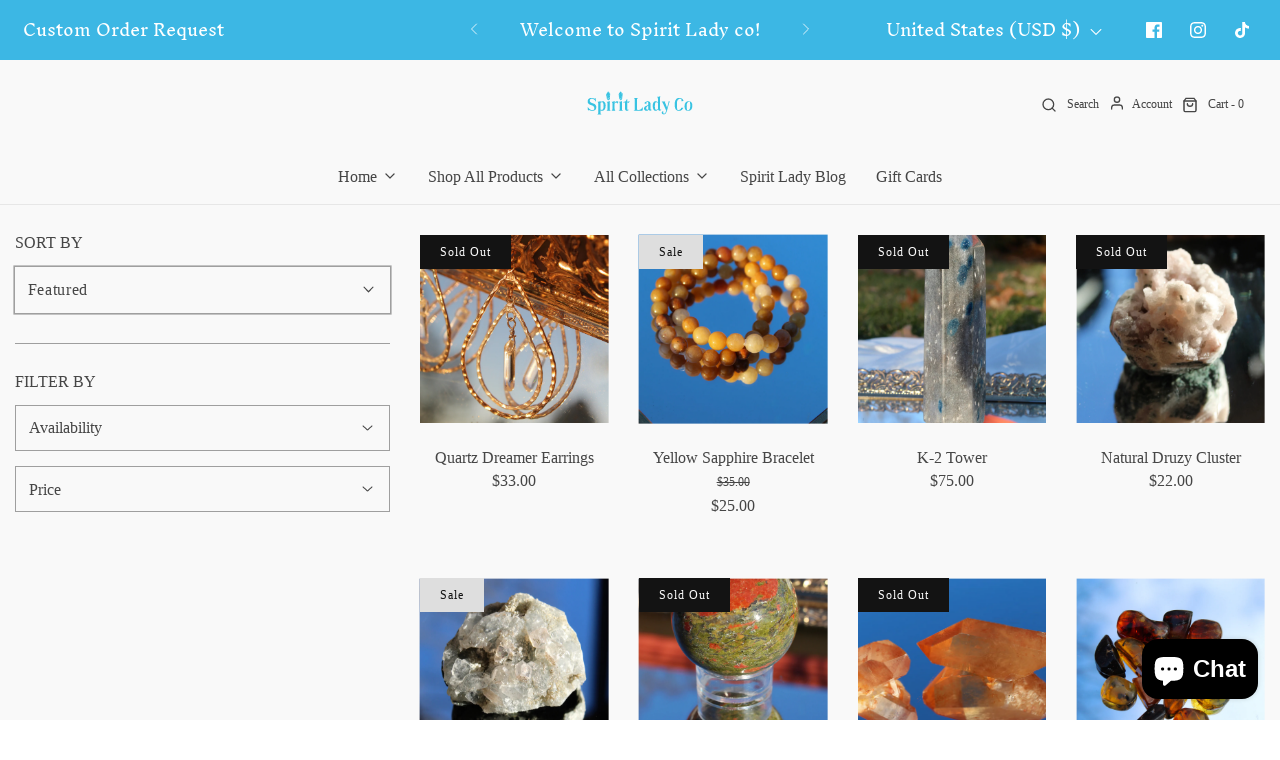

--- FILE ---
content_type: text/html; charset=utf-8
request_url: https://spiritladyco.com/collections/winter-2023-collection
body_size: 64828
content:
<!DOCTYPE html>
<!--[if lt IE 7 ]><html class="no-js ie ie6" lang="en"> <![endif]-->
<!--[if IE 7 ]><html class="no-js ie ie7" lang="en"> <![endif]-->
<!--[if IE 8 ]><html class="no-js ie ie8" lang="en"> <![endif]-->
<!--[if (gte IE 9)|!(IE)]><!-->
<html
	class="no-js"
	lang="en"
	data-headings-size="small"
>
<!--<![endif]-->

<head>

	<meta charset="utf-8">

	<!--[if lt IE 9]>
		<script src="//html5shim.googlecode.com/svn/trunk/html5.js"></script>
	<![endif]--><title>
		Evergreen Collection &ndash; Spirit Lady
	</title>

	<link rel="preconnect" href="https://cdn.shopify.com" crossorigin>

	<script type="text/javascript">
		document.documentElement.className = document.documentElement.className.replace('no-js', 'js');
	</script>

	
	<meta name="description" content="Released 12/16/23, the Evergreen collection is inspired by those things that are everlasting, such as love, the green of the evergreen tree throughout its lifetime, and of course nature and the abundance and healing it brings.">
	

	
	<meta name="viewport" content="width=device-width, initial-scale=1, shrink-to-fit=no">
	

	<!-- /snippets/social-meta-tags.liquid -->


<meta property="og:site_name" content="Spirit Lady">
<meta property="og:url" content="https://spiritladyco.com/collections/winter-2023-collection">
<meta property="og:title" content="Evergreen Collection">
<meta property="og:type" content="product.group">
<meta property="og:description" content="Released 12/16/23, the Evergreen collection is inspired by those things that are everlasting, such as love, the green of the evergreen tree throughout its lifetime, and of course nature and the abundance and healing it brings.">

<meta property="og:image" content="http://spiritladyco.com/cdn/shop/collections/evergreen_1200x1200.png?v=1705187557">
<meta property="og:image:alt" content="Evergreen Collection">
<meta property="og:image:secure_url" content="https://spiritladyco.com/cdn/shop/collections/evergreen_1200x1200.png?v=1705187557">


<meta name="twitter:card" content="summary_large_image">
<meta name="twitter:title" content="Evergreen Collection">
<meta name="twitter:description" content="Released 12/16/23, the Evergreen collection is inspired by those things that are everlasting, such as love, the green of the evergreen tree throughout its lifetime, and of course nature and the abundance and healing it brings.">


	<link rel="canonical" href="https://spiritladyco.com/collections/winter-2023-collection" />

	<!-- CSS -->
	<style>
/*============================================================================
  Typography
==============================================================================*/





@font-face {
  font-family: "Inknut Antiqua";
  font-weight: 300;
  font-style: normal;
  font-display: swap;
  src: url("//spiritladyco.com/cdn/fonts/inknut_antiqua/inknutantiqua_n3.0e5b48e19d5aa62a0044e1566fb415fc614995fb.woff2") format("woff2"),
       url("//spiritladyco.com/cdn/fonts/inknut_antiqua/inknutantiqua_n3.f957e4ff7871c26fc5a178859c29a20feeb45e73.woff") format("woff");
}









/*============================================================================
  #General Variables
==============================================================================*/

:root {
  --page-background: #F9F9F9;

  --color-primary: #464646;
  --disabled-color-primary: rgba(70, 70, 70, 0.5);
  --color-primary-opacity-05: rgba(70, 70, 70, 0.05);
  --link-color: #464646;
  --active-link-color: #3cb7e4;

  --button-background-color: #464646;
  --button-background-hover-color: #3cb7e4;
  --button-background-hover-color-lighten: #52bfe7;
  --button-text-color: #fff;
  --button-border-color: rgba(255, 255, 255, 0.1);

  --sale-color: #DEDEDE;
  --sale-text-color: #131313;
  --sale-color-faint: rgba(222, 222, 222, 0.1);
  --sold-out-color: #131313;
  --sold-out-text-color: #fafafa;

  --header-background: #F9F9F9;
  --header-text: #464646;
  --header-text-opacity-80: rgba(70, 70, 70, 0.8);
  --header-border-color: rgba(70, 70, 70, 0.1);
  --header-border-color-dark: rgba(70, 70, 70, 0.15);
  --header-hover-background-color: rgba(70, 70, 70, 0.1);
  --header-overlay-text: #ffffff;

  --sticky-header-background: #ffffff;
  --sticky-header-text: #464646;
  --sticky-header-border: rgba(70, 70, 70, 0.1);

  --mobile-menu-text: #fafafa;
  --mobile-menu-background: #464646;
  --mobile-menu-border-color: rgba(250, 250, 250, 0.5);

  --footer-background: #3cb7e4;
  --footer-text: #fff;
  --footer-hover-background-color: rgba(255, 255, 255, 0.1);


  --pop-up-text: #464646;
  --pop-up-background: #DEDEDE;

  --secondary-color: rgba(0, 0, 0, 1) !default;
  --select-padding: 5px;
  --select-radius: 2px !default;

  --border-color: rgba(70, 70, 70, 0.5);
  --border-search: rgba(70, 70, 70, 0.1);
  --border-color-subtle: rgba(70, 70, 70, 0.1);
  --border-color-subtle-darken: #393939;

  --color-scheme-light-background: #F2F2F2;
  --color-scheme-light-background-hover: rgba(242, 242, 242, 0.1);
  --color-scheme-light-text: #464646;
  --color-scheme-light-text-hover: rgba(70, 70, 70, 0.7);
  --color-scheme-light-input-hover: rgba(70, 70, 70, 0.1);
  --color-scheme-light-link: #464646;
  --color-scheme-light-link-active: #3cb7e4;

  --color-scheme-accent-background: #3cb7e4;
  --color-scheme-accent-background-hover: rgba(60, 183, 228, 0.1);
  --color-scheme-accent-text: #fafafa;
  --color-scheme-accent-text-hover: rgba(250, 250, 250, 0.7);
  --color-scheme-accent-input-hover: rgba(250, 250, 250, 0.1);
  --color-scheme-accent-link: #464646;
  --color-scheme-accent-link-active: #fff;

  --color-scheme-dark-background: #464646;
  --color-scheme-dark-background-hover: rgba(70, 70, 70, 0.1);
  --color-scheme-dark-text: #fff;
  --color-scheme-dark-text-hover: rgba(255, 255, 255, 0.7);
  --color-scheme-dark-input-hover: rgba(255, 255, 255, 0.1);
  --color-scheme-dark-link: #fff;
  --color-scheme-dark-link-active: #3cb7e4;

  --header-font-stack: "Inknut Antiqua", serif;
  --header-font-weight: 300;
  --header-font-style: normal;
  --header-font-transform: none;

  
  --header-letter-spacing: normal;
  

  --body-font-stack: "New York", Iowan Old Style, Apple Garamond, Baskerville, Times New Roman, Droid Serif, Times, Source Serif Pro, serif, Apple Color Emoji, Segoe UI Emoji, Segoe UI Symbol;
  --body-font-weight: 400;
  --body-font-style: normal;
  --body-font-size-int: 16;
  --body-font-size: 16px;

  
    --body-small-font-size-int: 12;
    --body-small-font-size: 12px;
  

  --subheading-font-stack: "New York", Iowan Old Style, Apple Garamond, Baskerville, Times New Roman, Droid Serif, Times, Source Serif Pro, serif, Apple Color Emoji, Segoe UI Emoji, Segoe UI Symbol;
  --subheading-font-weight: 400;
  --subheading-font-style: normal;
  --subheading-font-transform: uppercase;
  --subheading-case: uppercase;

  
  --heading-base: 28;
  --subheading-base: 14;
  --subheading-2-font-size: 16px;
  --subheading-2-line-height: 20px;
  --product-titles: 20px;
  --subpage-header: 20;
  --subpage-header-px: 20px;
  --subpage-header-line-height: 28px;
  --heading-font-size: 28px;
  --heading-line-height: 36px;
  --subheading-font-size: 14px;
  --subheading-line-height: 18px;
  

  --color-image-overlay: #464646;
  --color-image-overlay-text: #fafafa;
  --image-overlay-opacity: calc(50 / 100);

  --flexslider-icon-eot: //spiritladyco.com/cdn/shop/t/30/assets/flexslider-icon.eot?v=70838442330258149421761760935;
  --flexslider-icon-eot-ie: //spiritladyco.com/cdn/shop/t/30/assets/flexslider-icon.eot%23iefix?v=1385;
  --flexslider-icon-woff: //spiritladyco.com/cdn/shop/t/30/assets/flexslider-icon.eot?v=70838442330258149421761760935;
  --flexslider-icon-ttf: //spiritladyco.com/cdn/shop/t/30/assets/flexslider-icon.eot?v=70838442330258149421761760935;
  --flexslider-icon-svg: //spiritladyco.com/cdn/shop/t/30/assets/flexslider-icon.eot?v=70838442330258149421761760935;

  --delete-button-png: //spiritladyco.com/cdn/shop/t/30/assets/delete.png?v=1385;
  --loader-svg: //spiritladyco.com/cdn/shop/t/30/assets/loader.svg?v=119822953187440061741761760935;

  
  --mobile-menu-link-transform: none;
  --mobile-menu-link-letter-spacing: 0;
  

  
  --buttons-transform: none;
  --buttons-letter-spacing: 0;
  

  
    --button-font-family: var(--subheading-font-stack);
    --button-font-weight: var(--subheading-font-weight);
    --button-font-style: var(--subheading-font-style);
    --button-font-size: var(--subheading-font-size);
  

  
    --button-font-size-int: var(--body-font-size-int);
  

  
    --subheading-letter-spacing: 1px;
  

  
    --nav-font-family: var(--subheading-font-stack);
    --nav-font-weight: var(--subheading-font-weight);
    --nav-font-style: var(--subheading-font-style);
  

  
    --nav-text-transform: none;
    --nav-letter-spacing: 0;
  

  
    --nav-font-size-int: var(--body-font-size-int);
  

  --page-width: 1600px;
  --page-width-with-padding: 1630px;
  --narrow-width-with-padding: 730px;
  --column-gap-width: 30px;
  --column-gap-width-half: 15.0px;

  --password-text-color: #000000;
  --password-error-background: #feebeb;
  --password-error-text: #7e1412;
  --password-login-background: #111111;
  --password-login-text: #b8b8b8;
  --password-btn-text: #ffffff;
  --password-btn-background: #000000;
  --password-btn-background-success: #4caf50;
  --success-color: #28a745;
  --error-color: #DC3545;
  --warning-color: #EB9247;

  /* Shop Pay Installments variables */
  --color-body: #F9F9F9;
  --color-bg: #F9F9F9;
}
</style>


	
	<link rel="preload" href="//spiritladyco.com/cdn/shop/t/30/assets/theme-collection.min.css?v=139921437837337083841761760935" as="style">
	<link href="//spiritladyco.com/cdn/shop/t/30/assets/theme-collection.min.css?v=139921437837337083841761760935" rel="stylesheet" type="text/css" media="all" />
	

	<link href="//spiritladyco.com/cdn/shop/t/30/assets/custom.css?v=60929843993882887651761760935" rel="stylesheet" type="text/css" media="all" />

	

	

	
	<link rel="shortcut icon" href="//spiritladyco.com/cdn/shop/files/bluelogomockup_copy_32x32.jpg?v=1704854004" type="image/png">
	

	<link rel="sitemap" type="application/xml" title="Sitemap" href="/sitemap.xml" />

	<script>window.performance && window.performance.mark && window.performance.mark('shopify.content_for_header.start');</script><meta name="google-site-verification" content="-GprN44MDtbr2vNylHpL4qsBSOyxuA9hhGe07gvy8xo">
<meta id="shopify-digital-wallet" name="shopify-digital-wallet" content="/53031207083/digital_wallets/dialog">
<meta name="shopify-checkout-api-token" content="8eade4ba38c67c10c6c9c0ac59e73db5">
<link rel="alternate" type="application/atom+xml" title="Feed" href="/collections/winter-2023-collection.atom" />
<link rel="alternate" hreflang="x-default" href="https://spiritladyco.com/collections/winter-2023-collection">
<link rel="alternate" hreflang="en" href="https://spiritladyco.com/collections/winter-2023-collection">
<link rel="alternate" hreflang="en-AU" href="https://spiritladyco.com/en-au/collections/winter-2023-collection">
<link rel="alternate" hreflang="en-DE" href="https://spiritladyco.com/en-de/collections/winter-2023-collection">
<link rel="alternate" type="application/json+oembed" href="https://spiritladyco.com/collections/winter-2023-collection.oembed">
<script async="async" src="/checkouts/internal/preloads.js?locale=en-US"></script>
<link rel="preconnect" href="https://shop.app" crossorigin="anonymous">
<script async="async" src="https://shop.app/checkouts/internal/preloads.js?locale=en-US&shop_id=53031207083" crossorigin="anonymous"></script>
<script id="apple-pay-shop-capabilities" type="application/json">{"shopId":53031207083,"countryCode":"US","currencyCode":"USD","merchantCapabilities":["supports3DS"],"merchantId":"gid:\/\/shopify\/Shop\/53031207083","merchantName":"Spirit Lady","requiredBillingContactFields":["postalAddress","email"],"requiredShippingContactFields":["postalAddress","email"],"shippingType":"shipping","supportedNetworks":["visa","masterCard","amex","discover","elo","jcb"],"total":{"type":"pending","label":"Spirit Lady","amount":"1.00"},"shopifyPaymentsEnabled":true,"supportsSubscriptions":true}</script>
<script id="shopify-features" type="application/json">{"accessToken":"8eade4ba38c67c10c6c9c0ac59e73db5","betas":["rich-media-storefront-analytics"],"domain":"spiritladyco.com","predictiveSearch":true,"shopId":53031207083,"locale":"en"}</script>
<script>var Shopify = Shopify || {};
Shopify.shop = "spirit-lady-gems.myshopify.com";
Shopify.locale = "en";
Shopify.currency = {"active":"USD","rate":"1.0"};
Shopify.country = "US";
Shopify.theme = {"name":"Solshine Collection","id":149362507947,"schema_name":"Envy","schema_version":"32.2.0","theme_store_id":411,"role":"main"};
Shopify.theme.handle = "null";
Shopify.theme.style = {"id":null,"handle":null};
Shopify.cdnHost = "spiritladyco.com/cdn";
Shopify.routes = Shopify.routes || {};
Shopify.routes.root = "/";</script>
<script type="module">!function(o){(o.Shopify=o.Shopify||{}).modules=!0}(window);</script>
<script>!function(o){function n(){var o=[];function n(){o.push(Array.prototype.slice.apply(arguments))}return n.q=o,n}var t=o.Shopify=o.Shopify||{};t.loadFeatures=n(),t.autoloadFeatures=n()}(window);</script>
<script>
  window.ShopifyPay = window.ShopifyPay || {};
  window.ShopifyPay.apiHost = "shop.app\/pay";
  window.ShopifyPay.redirectState = null;
</script>
<script id="shop-js-analytics" type="application/json">{"pageType":"collection"}</script>
<script defer="defer" async type="module" src="//spiritladyco.com/cdn/shopifycloud/shop-js/modules/v2/client.init-shop-cart-sync_BT-GjEfc.en.esm.js"></script>
<script defer="defer" async type="module" src="//spiritladyco.com/cdn/shopifycloud/shop-js/modules/v2/chunk.common_D58fp_Oc.esm.js"></script>
<script defer="defer" async type="module" src="//spiritladyco.com/cdn/shopifycloud/shop-js/modules/v2/chunk.modal_xMitdFEc.esm.js"></script>
<script type="module">
  await import("//spiritladyco.com/cdn/shopifycloud/shop-js/modules/v2/client.init-shop-cart-sync_BT-GjEfc.en.esm.js");
await import("//spiritladyco.com/cdn/shopifycloud/shop-js/modules/v2/chunk.common_D58fp_Oc.esm.js");
await import("//spiritladyco.com/cdn/shopifycloud/shop-js/modules/v2/chunk.modal_xMitdFEc.esm.js");

  window.Shopify.SignInWithShop?.initShopCartSync?.({"fedCMEnabled":true,"windoidEnabled":true});

</script>
<script>
  window.Shopify = window.Shopify || {};
  if (!window.Shopify.featureAssets) window.Shopify.featureAssets = {};
  window.Shopify.featureAssets['shop-js'] = {"shop-cart-sync":["modules/v2/client.shop-cart-sync_DZOKe7Ll.en.esm.js","modules/v2/chunk.common_D58fp_Oc.esm.js","modules/v2/chunk.modal_xMitdFEc.esm.js"],"init-fed-cm":["modules/v2/client.init-fed-cm_B6oLuCjv.en.esm.js","modules/v2/chunk.common_D58fp_Oc.esm.js","modules/v2/chunk.modal_xMitdFEc.esm.js"],"shop-cash-offers":["modules/v2/client.shop-cash-offers_D2sdYoxE.en.esm.js","modules/v2/chunk.common_D58fp_Oc.esm.js","modules/v2/chunk.modal_xMitdFEc.esm.js"],"shop-login-button":["modules/v2/client.shop-login-button_QeVjl5Y3.en.esm.js","modules/v2/chunk.common_D58fp_Oc.esm.js","modules/v2/chunk.modal_xMitdFEc.esm.js"],"pay-button":["modules/v2/client.pay-button_DXTOsIq6.en.esm.js","modules/v2/chunk.common_D58fp_Oc.esm.js","modules/v2/chunk.modal_xMitdFEc.esm.js"],"shop-button":["modules/v2/client.shop-button_DQZHx9pm.en.esm.js","modules/v2/chunk.common_D58fp_Oc.esm.js","modules/v2/chunk.modal_xMitdFEc.esm.js"],"avatar":["modules/v2/client.avatar_BTnouDA3.en.esm.js"],"init-windoid":["modules/v2/client.init-windoid_CR1B-cfM.en.esm.js","modules/v2/chunk.common_D58fp_Oc.esm.js","modules/v2/chunk.modal_xMitdFEc.esm.js"],"init-shop-for-new-customer-accounts":["modules/v2/client.init-shop-for-new-customer-accounts_C_vY_xzh.en.esm.js","modules/v2/client.shop-login-button_QeVjl5Y3.en.esm.js","modules/v2/chunk.common_D58fp_Oc.esm.js","modules/v2/chunk.modal_xMitdFEc.esm.js"],"init-shop-email-lookup-coordinator":["modules/v2/client.init-shop-email-lookup-coordinator_BI7n9ZSv.en.esm.js","modules/v2/chunk.common_D58fp_Oc.esm.js","modules/v2/chunk.modal_xMitdFEc.esm.js"],"init-shop-cart-sync":["modules/v2/client.init-shop-cart-sync_BT-GjEfc.en.esm.js","modules/v2/chunk.common_D58fp_Oc.esm.js","modules/v2/chunk.modal_xMitdFEc.esm.js"],"shop-toast-manager":["modules/v2/client.shop-toast-manager_DiYdP3xc.en.esm.js","modules/v2/chunk.common_D58fp_Oc.esm.js","modules/v2/chunk.modal_xMitdFEc.esm.js"],"init-customer-accounts":["modules/v2/client.init-customer-accounts_D9ZNqS-Q.en.esm.js","modules/v2/client.shop-login-button_QeVjl5Y3.en.esm.js","modules/v2/chunk.common_D58fp_Oc.esm.js","modules/v2/chunk.modal_xMitdFEc.esm.js"],"init-customer-accounts-sign-up":["modules/v2/client.init-customer-accounts-sign-up_iGw4briv.en.esm.js","modules/v2/client.shop-login-button_QeVjl5Y3.en.esm.js","modules/v2/chunk.common_D58fp_Oc.esm.js","modules/v2/chunk.modal_xMitdFEc.esm.js"],"shop-follow-button":["modules/v2/client.shop-follow-button_CqMgW2wH.en.esm.js","modules/v2/chunk.common_D58fp_Oc.esm.js","modules/v2/chunk.modal_xMitdFEc.esm.js"],"checkout-modal":["modules/v2/client.checkout-modal_xHeaAweL.en.esm.js","modules/v2/chunk.common_D58fp_Oc.esm.js","modules/v2/chunk.modal_xMitdFEc.esm.js"],"shop-login":["modules/v2/client.shop-login_D91U-Q7h.en.esm.js","modules/v2/chunk.common_D58fp_Oc.esm.js","modules/v2/chunk.modal_xMitdFEc.esm.js"],"lead-capture":["modules/v2/client.lead-capture_BJmE1dJe.en.esm.js","modules/v2/chunk.common_D58fp_Oc.esm.js","modules/v2/chunk.modal_xMitdFEc.esm.js"],"payment-terms":["modules/v2/client.payment-terms_Ci9AEqFq.en.esm.js","modules/v2/chunk.common_D58fp_Oc.esm.js","modules/v2/chunk.modal_xMitdFEc.esm.js"]};
</script>
<script>(function() {
  var isLoaded = false;
  function asyncLoad() {
    if (isLoaded) return;
    isLoaded = true;
    var urls = ["https:\/\/cdn.fera.ai\/js\/fera.placeholder.js?shop=spirit-lady-gems.myshopify.com"];
    for (var i = 0; i < urls.length; i++) {
      var s = document.createElement('script');
      s.type = 'text/javascript';
      s.async = true;
      s.src = urls[i];
      var x = document.getElementsByTagName('script')[0];
      x.parentNode.insertBefore(s, x);
    }
  };
  if(window.attachEvent) {
    window.attachEvent('onload', asyncLoad);
  } else {
    window.addEventListener('load', asyncLoad, false);
  }
})();</script>
<script id="__st">var __st={"a":53031207083,"offset":-21600,"reqid":"05c95580-8095-404b-b899-96a0b18e19a7-1769524628","pageurl":"spiritladyco.com\/collections\/winter-2023-collection","u":"c664dc2c8434","p":"collection","rtyp":"collection","rid":297963782315};</script>
<script>window.ShopifyPaypalV4VisibilityTracking = true;</script>
<script id="captcha-bootstrap">!function(){'use strict';const t='contact',e='account',n='new_comment',o=[[t,t],['blogs',n],['comments',n],[t,'customer']],c=[[e,'customer_login'],[e,'guest_login'],[e,'recover_customer_password'],[e,'create_customer']],r=t=>t.map((([t,e])=>`form[action*='/${t}']:not([data-nocaptcha='true']) input[name='form_type'][value='${e}']`)).join(','),a=t=>()=>t?[...document.querySelectorAll(t)].map((t=>t.form)):[];function s(){const t=[...o],e=r(t);return a(e)}const i='password',u='form_key',d=['recaptcha-v3-token','g-recaptcha-response','h-captcha-response',i],f=()=>{try{return window.sessionStorage}catch{return}},m='__shopify_v',_=t=>t.elements[u];function p(t,e,n=!1){try{const o=window.sessionStorage,c=JSON.parse(o.getItem(e)),{data:r}=function(t){const{data:e,action:n}=t;return t[m]||n?{data:e,action:n}:{data:t,action:n}}(c);for(const[e,n]of Object.entries(r))t.elements[e]&&(t.elements[e].value=n);n&&o.removeItem(e)}catch(o){console.error('form repopulation failed',{error:o})}}const l='form_type',E='cptcha';function T(t){t.dataset[E]=!0}const w=window,h=w.document,L='Shopify',v='ce_forms',y='captcha';let A=!1;((t,e)=>{const n=(g='f06e6c50-85a8-45c8-87d0-21a2b65856fe',I='https://cdn.shopify.com/shopifycloud/storefront-forms-hcaptcha/ce_storefront_forms_captcha_hcaptcha.v1.5.2.iife.js',D={infoText:'Protected by hCaptcha',privacyText:'Privacy',termsText:'Terms'},(t,e,n)=>{const o=w[L][v],c=o.bindForm;if(c)return c(t,g,e,D).then(n);var r;o.q.push([[t,g,e,D],n]),r=I,A||(h.body.append(Object.assign(h.createElement('script'),{id:'captcha-provider',async:!0,src:r})),A=!0)});var g,I,D;w[L]=w[L]||{},w[L][v]=w[L][v]||{},w[L][v].q=[],w[L][y]=w[L][y]||{},w[L][y].protect=function(t,e){n(t,void 0,e),T(t)},Object.freeze(w[L][y]),function(t,e,n,w,h,L){const[v,y,A,g]=function(t,e,n){const i=e?o:[],u=t?c:[],d=[...i,...u],f=r(d),m=r(i),_=r(d.filter((([t,e])=>n.includes(e))));return[a(f),a(m),a(_),s()]}(w,h,L),I=t=>{const e=t.target;return e instanceof HTMLFormElement?e:e&&e.form},D=t=>v().includes(t);t.addEventListener('submit',(t=>{const e=I(t);if(!e)return;const n=D(e)&&!e.dataset.hcaptchaBound&&!e.dataset.recaptchaBound,o=_(e),c=g().includes(e)&&(!o||!o.value);(n||c)&&t.preventDefault(),c&&!n&&(function(t){try{if(!f())return;!function(t){const e=f();if(!e)return;const n=_(t);if(!n)return;const o=n.value;o&&e.removeItem(o)}(t);const e=Array.from(Array(32),(()=>Math.random().toString(36)[2])).join('');!function(t,e){_(t)||t.append(Object.assign(document.createElement('input'),{type:'hidden',name:u})),t.elements[u].value=e}(t,e),function(t,e){const n=f();if(!n)return;const o=[...t.querySelectorAll(`input[type='${i}']`)].map((({name:t})=>t)),c=[...d,...o],r={};for(const[a,s]of new FormData(t).entries())c.includes(a)||(r[a]=s);n.setItem(e,JSON.stringify({[m]:1,action:t.action,data:r}))}(t,e)}catch(e){console.error('failed to persist form',e)}}(e),e.submit())}));const S=(t,e)=>{t&&!t.dataset[E]&&(n(t,e.some((e=>e===t))),T(t))};for(const o of['focusin','change'])t.addEventListener(o,(t=>{const e=I(t);D(e)&&S(e,y())}));const B=e.get('form_key'),M=e.get(l),P=B&&M;t.addEventListener('DOMContentLoaded',(()=>{const t=y();if(P)for(const e of t)e.elements[l].value===M&&p(e,B);[...new Set([...A(),...v().filter((t=>'true'===t.dataset.shopifyCaptcha))])].forEach((e=>S(e,t)))}))}(h,new URLSearchParams(w.location.search),n,t,e,['guest_login'])})(!0,!0)}();</script>
<script integrity="sha256-4kQ18oKyAcykRKYeNunJcIwy7WH5gtpwJnB7kiuLZ1E=" data-source-attribution="shopify.loadfeatures" defer="defer" src="//spiritladyco.com/cdn/shopifycloud/storefront/assets/storefront/load_feature-a0a9edcb.js" crossorigin="anonymous"></script>
<script crossorigin="anonymous" defer="defer" src="//spiritladyco.com/cdn/shopifycloud/storefront/assets/shopify_pay/storefront-65b4c6d7.js?v=20250812"></script>
<script data-source-attribution="shopify.dynamic_checkout.dynamic.init">var Shopify=Shopify||{};Shopify.PaymentButton=Shopify.PaymentButton||{isStorefrontPortableWallets:!0,init:function(){window.Shopify.PaymentButton.init=function(){};var t=document.createElement("script");t.src="https://spiritladyco.com/cdn/shopifycloud/portable-wallets/latest/portable-wallets.en.js",t.type="module",document.head.appendChild(t)}};
</script>
<script data-source-attribution="shopify.dynamic_checkout.buyer_consent">
  function portableWalletsHideBuyerConsent(e){var t=document.getElementById("shopify-buyer-consent"),n=document.getElementById("shopify-subscription-policy-button");t&&n&&(t.classList.add("hidden"),t.setAttribute("aria-hidden","true"),n.removeEventListener("click",e))}function portableWalletsShowBuyerConsent(e){var t=document.getElementById("shopify-buyer-consent"),n=document.getElementById("shopify-subscription-policy-button");t&&n&&(t.classList.remove("hidden"),t.removeAttribute("aria-hidden"),n.addEventListener("click",e))}window.Shopify?.PaymentButton&&(window.Shopify.PaymentButton.hideBuyerConsent=portableWalletsHideBuyerConsent,window.Shopify.PaymentButton.showBuyerConsent=portableWalletsShowBuyerConsent);
</script>
<script>
  function portableWalletsCleanup(e){e&&e.src&&console.error("Failed to load portable wallets script "+e.src);var t=document.querySelectorAll("shopify-accelerated-checkout .shopify-payment-button__skeleton, shopify-accelerated-checkout-cart .wallet-cart-button__skeleton"),e=document.getElementById("shopify-buyer-consent");for(let e=0;e<t.length;e++)t[e].remove();e&&e.remove()}function portableWalletsNotLoadedAsModule(e){e instanceof ErrorEvent&&"string"==typeof e.message&&e.message.includes("import.meta")&&"string"==typeof e.filename&&e.filename.includes("portable-wallets")&&(window.removeEventListener("error",portableWalletsNotLoadedAsModule),window.Shopify.PaymentButton.failedToLoad=e,"loading"===document.readyState?document.addEventListener("DOMContentLoaded",window.Shopify.PaymentButton.init):window.Shopify.PaymentButton.init())}window.addEventListener("error",portableWalletsNotLoadedAsModule);
</script>

<script type="module" src="https://spiritladyco.com/cdn/shopifycloud/portable-wallets/latest/portable-wallets.en.js" onError="portableWalletsCleanup(this)" crossorigin="anonymous"></script>
<script nomodule>
  document.addEventListener("DOMContentLoaded", portableWalletsCleanup);
</script>

<link id="shopify-accelerated-checkout-styles" rel="stylesheet" media="screen" href="https://spiritladyco.com/cdn/shopifycloud/portable-wallets/latest/accelerated-checkout-backwards-compat.css" crossorigin="anonymous">
<style id="shopify-accelerated-checkout-cart">
        #shopify-buyer-consent {
  margin-top: 1em;
  display: inline-block;
  width: 100%;
}

#shopify-buyer-consent.hidden {
  display: none;
}

#shopify-subscription-policy-button {
  background: none;
  border: none;
  padding: 0;
  text-decoration: underline;
  font-size: inherit;
  cursor: pointer;
}

#shopify-subscription-policy-button::before {
  box-shadow: none;
}

      </style>

<script>window.performance && window.performance.mark && window.performance.mark('shopify.content_for_header.end');</script>

	<script type="text/javascript">
		window.wetheme = {
			name: 'Envy',
			webcomponentRegistry: {
                registry: {},
				checkScriptLoaded: function(key) {
					return window.wetheme.webcomponentRegistry.registry[key] ? true : false
				},
                register: function(registration) {
                    if(!window.wetheme.webcomponentRegistry.checkScriptLoaded(registration.key)) {
                      window.wetheme.webcomponentRegistry.registry[registration.key] = registration
                    }
                }
            }
        };
	</script>

	

	
<script src="https://cdn.shopify.com/extensions/e8878072-2f6b-4e89-8082-94b04320908d/inbox-1254/assets/inbox-chat-loader.js" type="text/javascript" defer="defer"></script>
<link href="https://monorail-edge.shopifysvc.com" rel="dns-prefetch">
<script>(function(){if ("sendBeacon" in navigator && "performance" in window) {try {var session_token_from_headers = performance.getEntriesByType('navigation')[0].serverTiming.find(x => x.name == '_s').description;} catch {var session_token_from_headers = undefined;}var session_cookie_matches = document.cookie.match(/_shopify_s=([^;]*)/);var session_token_from_cookie = session_cookie_matches && session_cookie_matches.length === 2 ? session_cookie_matches[1] : "";var session_token = session_token_from_headers || session_token_from_cookie || "";function handle_abandonment_event(e) {var entries = performance.getEntries().filter(function(entry) {return /monorail-edge.shopifysvc.com/.test(entry.name);});if (!window.abandonment_tracked && entries.length === 0) {window.abandonment_tracked = true;var currentMs = Date.now();var navigation_start = performance.timing.navigationStart;var payload = {shop_id: 53031207083,url: window.location.href,navigation_start,duration: currentMs - navigation_start,session_token,page_type: "collection"};window.navigator.sendBeacon("https://monorail-edge.shopifysvc.com/v1/produce", JSON.stringify({schema_id: "online_store_buyer_site_abandonment/1.1",payload: payload,metadata: {event_created_at_ms: currentMs,event_sent_at_ms: currentMs}}));}}window.addEventListener('pagehide', handle_abandonment_event);}}());</script>
<script id="web-pixels-manager-setup">(function e(e,d,r,n,o){if(void 0===o&&(o={}),!Boolean(null===(a=null===(i=window.Shopify)||void 0===i?void 0:i.analytics)||void 0===a?void 0:a.replayQueue)){var i,a;window.Shopify=window.Shopify||{};var t=window.Shopify;t.analytics=t.analytics||{};var s=t.analytics;s.replayQueue=[],s.publish=function(e,d,r){return s.replayQueue.push([e,d,r]),!0};try{self.performance.mark("wpm:start")}catch(e){}var l=function(){var e={modern:/Edge?\/(1{2}[4-9]|1[2-9]\d|[2-9]\d{2}|\d{4,})\.\d+(\.\d+|)|Firefox\/(1{2}[4-9]|1[2-9]\d|[2-9]\d{2}|\d{4,})\.\d+(\.\d+|)|Chrom(ium|e)\/(9{2}|\d{3,})\.\d+(\.\d+|)|(Maci|X1{2}).+ Version\/(15\.\d+|(1[6-9]|[2-9]\d|\d{3,})\.\d+)([,.]\d+|)( \(\w+\)|)( Mobile\/\w+|) Safari\/|Chrome.+OPR\/(9{2}|\d{3,})\.\d+\.\d+|(CPU[ +]OS|iPhone[ +]OS|CPU[ +]iPhone|CPU IPhone OS|CPU iPad OS)[ +]+(15[._]\d+|(1[6-9]|[2-9]\d|\d{3,})[._]\d+)([._]\d+|)|Android:?[ /-](13[3-9]|1[4-9]\d|[2-9]\d{2}|\d{4,})(\.\d+|)(\.\d+|)|Android.+Firefox\/(13[5-9]|1[4-9]\d|[2-9]\d{2}|\d{4,})\.\d+(\.\d+|)|Android.+Chrom(ium|e)\/(13[3-9]|1[4-9]\d|[2-9]\d{2}|\d{4,})\.\d+(\.\d+|)|SamsungBrowser\/([2-9]\d|\d{3,})\.\d+/,legacy:/Edge?\/(1[6-9]|[2-9]\d|\d{3,})\.\d+(\.\d+|)|Firefox\/(5[4-9]|[6-9]\d|\d{3,})\.\d+(\.\d+|)|Chrom(ium|e)\/(5[1-9]|[6-9]\d|\d{3,})\.\d+(\.\d+|)([\d.]+$|.*Safari\/(?![\d.]+ Edge\/[\d.]+$))|(Maci|X1{2}).+ Version\/(10\.\d+|(1[1-9]|[2-9]\d|\d{3,})\.\d+)([,.]\d+|)( \(\w+\)|)( Mobile\/\w+|) Safari\/|Chrome.+OPR\/(3[89]|[4-9]\d|\d{3,})\.\d+\.\d+|(CPU[ +]OS|iPhone[ +]OS|CPU[ +]iPhone|CPU IPhone OS|CPU iPad OS)[ +]+(10[._]\d+|(1[1-9]|[2-9]\d|\d{3,})[._]\d+)([._]\d+|)|Android:?[ /-](13[3-9]|1[4-9]\d|[2-9]\d{2}|\d{4,})(\.\d+|)(\.\d+|)|Mobile Safari.+OPR\/([89]\d|\d{3,})\.\d+\.\d+|Android.+Firefox\/(13[5-9]|1[4-9]\d|[2-9]\d{2}|\d{4,})\.\d+(\.\d+|)|Android.+Chrom(ium|e)\/(13[3-9]|1[4-9]\d|[2-9]\d{2}|\d{4,})\.\d+(\.\d+|)|Android.+(UC? ?Browser|UCWEB|U3)[ /]?(15\.([5-9]|\d{2,})|(1[6-9]|[2-9]\d|\d{3,})\.\d+)\.\d+|SamsungBrowser\/(5\.\d+|([6-9]|\d{2,})\.\d+)|Android.+MQ{2}Browser\/(14(\.(9|\d{2,})|)|(1[5-9]|[2-9]\d|\d{3,})(\.\d+|))(\.\d+|)|K[Aa][Ii]OS\/(3\.\d+|([4-9]|\d{2,})\.\d+)(\.\d+|)/},d=e.modern,r=e.legacy,n=navigator.userAgent;return n.match(d)?"modern":n.match(r)?"legacy":"unknown"}(),u="modern"===l?"modern":"legacy",c=(null!=n?n:{modern:"",legacy:""})[u],f=function(e){return[e.baseUrl,"/wpm","/b",e.hashVersion,"modern"===e.buildTarget?"m":"l",".js"].join("")}({baseUrl:d,hashVersion:r,buildTarget:u}),m=function(e){var d=e.version,r=e.bundleTarget,n=e.surface,o=e.pageUrl,i=e.monorailEndpoint;return{emit:function(e){var a=e.status,t=e.errorMsg,s=(new Date).getTime(),l=JSON.stringify({metadata:{event_sent_at_ms:s},events:[{schema_id:"web_pixels_manager_load/3.1",payload:{version:d,bundle_target:r,page_url:o,status:a,surface:n,error_msg:t},metadata:{event_created_at_ms:s}}]});if(!i)return console&&console.warn&&console.warn("[Web Pixels Manager] No Monorail endpoint provided, skipping logging."),!1;try{return self.navigator.sendBeacon.bind(self.navigator)(i,l)}catch(e){}var u=new XMLHttpRequest;try{return u.open("POST",i,!0),u.setRequestHeader("Content-Type","text/plain"),u.send(l),!0}catch(e){return console&&console.warn&&console.warn("[Web Pixels Manager] Got an unhandled error while logging to Monorail."),!1}}}}({version:r,bundleTarget:l,surface:e.surface,pageUrl:self.location.href,monorailEndpoint:e.monorailEndpoint});try{o.browserTarget=l,function(e){var d=e.src,r=e.async,n=void 0===r||r,o=e.onload,i=e.onerror,a=e.sri,t=e.scriptDataAttributes,s=void 0===t?{}:t,l=document.createElement("script"),u=document.querySelector("head"),c=document.querySelector("body");if(l.async=n,l.src=d,a&&(l.integrity=a,l.crossOrigin="anonymous"),s)for(var f in s)if(Object.prototype.hasOwnProperty.call(s,f))try{l.dataset[f]=s[f]}catch(e){}if(o&&l.addEventListener("load",o),i&&l.addEventListener("error",i),u)u.appendChild(l);else{if(!c)throw new Error("Did not find a head or body element to append the script");c.appendChild(l)}}({src:f,async:!0,onload:function(){if(!function(){var e,d;return Boolean(null===(d=null===(e=window.Shopify)||void 0===e?void 0:e.analytics)||void 0===d?void 0:d.initialized)}()){var d=window.webPixelsManager.init(e)||void 0;if(d){var r=window.Shopify.analytics;r.replayQueue.forEach((function(e){var r=e[0],n=e[1],o=e[2];d.publishCustomEvent(r,n,o)})),r.replayQueue=[],r.publish=d.publishCustomEvent,r.visitor=d.visitor,r.initialized=!0}}},onerror:function(){return m.emit({status:"failed",errorMsg:"".concat(f," has failed to load")})},sri:function(e){var d=/^sha384-[A-Za-z0-9+/=]+$/;return"string"==typeof e&&d.test(e)}(c)?c:"",scriptDataAttributes:o}),m.emit({status:"loading"})}catch(e){m.emit({status:"failed",errorMsg:(null==e?void 0:e.message)||"Unknown error"})}}})({shopId: 53031207083,storefrontBaseUrl: "https://spiritladyco.com",extensionsBaseUrl: "https://extensions.shopifycdn.com/cdn/shopifycloud/web-pixels-manager",monorailEndpoint: "https://monorail-edge.shopifysvc.com/unstable/produce_batch",surface: "storefront-renderer",enabledBetaFlags: ["2dca8a86"],webPixelsConfigList: [{"id":"542343339","configuration":"{\"config\":\"{\\\"pixel_id\\\":\\\"G-TGVDYQG1F8\\\",\\\"target_country\\\":\\\"US\\\",\\\"gtag_events\\\":[{\\\"type\\\":\\\"search\\\",\\\"action_label\\\":[\\\"G-TGVDYQG1F8\\\",\\\"AW-11244927489\\\/bWzzCOmop7YYEIH0__Ep\\\"]},{\\\"type\\\":\\\"begin_checkout\\\",\\\"action_label\\\":[\\\"G-TGVDYQG1F8\\\",\\\"AW-11244927489\\\/DtZmCO-op7YYEIH0__Ep\\\"]},{\\\"type\\\":\\\"view_item\\\",\\\"action_label\\\":[\\\"G-TGVDYQG1F8\\\",\\\"AW-11244927489\\\/ETPHCOaop7YYEIH0__Ep\\\",\\\"MC-DDQ8SCEX1K\\\"]},{\\\"type\\\":\\\"purchase\\\",\\\"action_label\\\":[\\\"G-TGVDYQG1F8\\\",\\\"AW-11244927489\\\/cvWTCOCop7YYEIH0__Ep\\\",\\\"MC-DDQ8SCEX1K\\\"]},{\\\"type\\\":\\\"page_view\\\",\\\"action_label\\\":[\\\"G-TGVDYQG1F8\\\",\\\"AW-11244927489\\\/kySSCOOop7YYEIH0__Ep\\\",\\\"MC-DDQ8SCEX1K\\\"]},{\\\"type\\\":\\\"add_payment_info\\\",\\\"action_label\\\":[\\\"G-TGVDYQG1F8\\\",\\\"AW-11244927489\\\/jJkzCOqpp7YYEIH0__Ep\\\"]},{\\\"type\\\":\\\"add_to_cart\\\",\\\"action_label\\\":[\\\"G-TGVDYQG1F8\\\",\\\"AW-11244927489\\\/PiiVCOyop7YYEIH0__Ep\\\"]}],\\\"enable_monitoring_mode\\\":false}\"}","eventPayloadVersion":"v1","runtimeContext":"OPEN","scriptVersion":"b2a88bafab3e21179ed38636efcd8a93","type":"APP","apiClientId":1780363,"privacyPurposes":[],"dataSharingAdjustments":{"protectedCustomerApprovalScopes":["read_customer_address","read_customer_email","read_customer_name","read_customer_personal_data","read_customer_phone"]}},{"id":"221446315","configuration":"{\"pixel_id\":\"183584923643735\",\"pixel_type\":\"facebook_pixel\",\"metaapp_system_user_token\":\"-\"}","eventPayloadVersion":"v1","runtimeContext":"OPEN","scriptVersion":"ca16bc87fe92b6042fbaa3acc2fbdaa6","type":"APP","apiClientId":2329312,"privacyPurposes":["ANALYTICS","MARKETING","SALE_OF_DATA"],"dataSharingAdjustments":{"protectedCustomerApprovalScopes":["read_customer_address","read_customer_email","read_customer_name","read_customer_personal_data","read_customer_phone"]}},{"id":"70418603","configuration":"{\"tagID\":\"2613951923955\"}","eventPayloadVersion":"v1","runtimeContext":"STRICT","scriptVersion":"18031546ee651571ed29edbe71a3550b","type":"APP","apiClientId":3009811,"privacyPurposes":["ANALYTICS","MARKETING","SALE_OF_DATA"],"dataSharingAdjustments":{"protectedCustomerApprovalScopes":["read_customer_address","read_customer_email","read_customer_name","read_customer_personal_data","read_customer_phone"]}},{"id":"shopify-app-pixel","configuration":"{}","eventPayloadVersion":"v1","runtimeContext":"STRICT","scriptVersion":"0450","apiClientId":"shopify-pixel","type":"APP","privacyPurposes":["ANALYTICS","MARKETING"]},{"id":"shopify-custom-pixel","eventPayloadVersion":"v1","runtimeContext":"LAX","scriptVersion":"0450","apiClientId":"shopify-pixel","type":"CUSTOM","privacyPurposes":["ANALYTICS","MARKETING"]}],isMerchantRequest: false,initData: {"shop":{"name":"Spirit Lady","paymentSettings":{"currencyCode":"USD"},"myshopifyDomain":"spirit-lady-gems.myshopify.com","countryCode":"US","storefrontUrl":"https:\/\/spiritladyco.com"},"customer":null,"cart":null,"checkout":null,"productVariants":[],"purchasingCompany":null},},"https://spiritladyco.com/cdn","fcfee988w5aeb613cpc8e4bc33m6693e112",{"modern":"","legacy":""},{"shopId":"53031207083","storefrontBaseUrl":"https:\/\/spiritladyco.com","extensionBaseUrl":"https:\/\/extensions.shopifycdn.com\/cdn\/shopifycloud\/web-pixels-manager","surface":"storefront-renderer","enabledBetaFlags":"[\"2dca8a86\"]","isMerchantRequest":"false","hashVersion":"fcfee988w5aeb613cpc8e4bc33m6693e112","publish":"custom","events":"[[\"page_viewed\",{}],[\"collection_viewed\",{\"collection\":{\"id\":\"297963782315\",\"title\":\"Evergreen Collection\",\"productVariants\":[{\"price\":{\"amount\":33.0,\"currencyCode\":\"USD\"},\"product\":{\"title\":\"Quartz Dreamer Earrings\",\"vendor\":\"Spirit Lady\",\"id\":\"7826770067627\",\"untranslatedTitle\":\"Quartz Dreamer Earrings\",\"url\":\"\/products\/gold-and-silver-dangle-earrings\",\"type\":\"Earrings\"},\"id\":\"43264471662763\",\"image\":{\"src\":\"\/\/spiritladyco.com\/cdn\/shop\/files\/clearquartzearrings.jpg?v=1702443481\"},\"sku\":\"\",\"title\":\"Default Title\",\"untranslatedTitle\":\"Default Title\"},{\"price\":{\"amount\":25.0,\"currencyCode\":\"USD\"},\"product\":{\"title\":\"Yellow Sapphire Bracelet\",\"vendor\":\"Spirit Lady\",\"id\":\"7807083806891\",\"untranslatedTitle\":\"Yellow Sapphire Bracelet\",\"url\":\"\/products\/yellow-sapphire-bracelet\",\"type\":\"Bracelet\"},\"id\":\"43187462242475\",\"image\":{\"src\":\"\/\/spiritladyco.com\/cdn\/shop\/files\/sapphirebracelet.jpg?v=1702443341\"},\"sku\":\"\",\"title\":\"Default Title\",\"untranslatedTitle\":\"Default Title\"},{\"price\":{\"amount\":75.0,\"currencyCode\":\"USD\"},\"product\":{\"title\":\"K-2 Tower\",\"vendor\":\"Spirit Lady\",\"id\":\"7804282175659\",\"untranslatedTitle\":\"K-2 Tower\",\"url\":\"\/products\/k-2-tower\",\"type\":\"Crystal\"},\"id\":\"43176166883499\",\"image\":{\"src\":\"\/\/spiritladyco.com\/cdn\/shop\/files\/k2stilltwo.jpg?v=1702688979\"},\"sku\":\"\",\"title\":\"Default Title\",\"untranslatedTitle\":\"Default Title\"},{\"price\":{\"amount\":22.0,\"currencyCode\":\"USD\"},\"product\":{\"title\":\"Natural Druzy Cluster\",\"vendor\":\"Spirit Lady\",\"id\":\"7804281946283\",\"untranslatedTitle\":\"Natural Druzy Cluster\",\"url\":\"\/products\/raw-druzy-quartz-cluster\",\"type\":\"Crystal\"},\"id\":\"43176164655275\",\"image\":{\"src\":\"\/\/spiritladyco.com\/cdn\/shop\/files\/7544800e-a458-410c-9f51-6c47dc4f9df8.jpg?v=1702689770\"},\"sku\":\"\",\"title\":\"Default Title\",\"untranslatedTitle\":\"Default Title\"},{\"price\":{\"amount\":18.0,\"currencyCode\":\"USD\"},\"product\":{\"title\":\"Blue Calcite and Quartz Cluster\",\"vendor\":\"Spirit Lady\",\"id\":\"7804281782443\",\"untranslatedTitle\":\"Blue Calcite and Quartz Cluster\",\"url\":\"\/products\/small-calcite-rose\",\"type\":\"Crystal\"},\"id\":\"43176164327595\",\"image\":{\"src\":\"\/\/spiritladyco.com\/cdn\/shop\/files\/calcitequartzstill.jpg?v=1702689846\"},\"sku\":\"\",\"title\":\"Default Title\",\"untranslatedTitle\":\"Default Title\"},{\"price\":{\"amount\":35.0,\"currencyCode\":\"USD\"},\"product\":{\"title\":\"Unakite sphere\",\"vendor\":\"Spirit Lady\",\"id\":\"7804281651371\",\"untranslatedTitle\":\"Unakite sphere\",\"url\":\"\/products\/unakite-sphere\",\"type\":\"Crystal\"},\"id\":\"43176163999915\",\"image\":{\"src\":\"\/\/spiritladyco.com\/cdn\/shop\/files\/IMG_2204-Edited.jpg?v=1702690234\"},\"sku\":\"\",\"title\":\"Default Title\",\"untranslatedTitle\":\"Default Title\"},{\"price\":{\"amount\":30.0,\"currencyCode\":\"USD\"},\"product\":{\"title\":\"Tangerine Quartz\",\"vendor\":\"Spirit Lady\",\"id\":\"7745149993131\",\"untranslatedTitle\":\"Tangerine Quartz\",\"url\":\"\/products\/tangerine-quartz\",\"type\":\"Crystal\"},\"id\":\"42998067364011\",\"image\":{\"src\":\"\/\/spiritladyco.com\/cdn\/shop\/files\/IMG_2274.jpg?v=1702692195\"},\"sku\":\"\",\"title\":\"big\",\"untranslatedTitle\":\"big\"},{\"price\":{\"amount\":10.0,\"currencyCode\":\"USD\"},\"product\":{\"title\":\"Amber Tumble\",\"vendor\":\"Spirit Lady\",\"id\":\"7745168965803\",\"untranslatedTitle\":\"Amber Tumble\",\"url\":\"\/products\/amber-tumbles\",\"type\":\"Crystal\"},\"id\":\"42998091612331\",\"image\":{\"src\":\"\/\/spiritladyco.com\/cdn\/shop\/files\/IMG_2697.jpg?v=1703653892\"},\"sku\":\"\",\"title\":\"Default Title\",\"untranslatedTitle\":\"Default Title\"},{\"price\":{\"amount\":15.0,\"currencyCode\":\"USD\"},\"product\":{\"title\":\"Gold As Above So Below Ring\",\"vendor\":\"Spirit Lady\",\"id\":\"7842408005803\",\"untranslatedTitle\":\"Gold As Above So Below Ring\",\"url\":\"\/products\/gold-as-above-so-below-ring\",\"type\":\"Ring\"},\"id\":\"45088297320619\",\"image\":{\"src\":\"\/\/spiritladyco.com\/cdn\/shop\/files\/IMG_2621_f0dc5183-b30f-412c-be5d-96c7670aafd5.jpg?v=1703992281\"},\"sku\":null,\"title\":\"4.5\",\"untranslatedTitle\":\"4.5\"},{\"price\":{\"amount\":20.0,\"currencyCode\":\"USD\"},\"product\":{\"title\":\"Zodiac Kits\",\"vendor\":\"Spirit Lady\",\"id\":\"7810744385707\",\"untranslatedTitle\":\"Zodiac Kits\",\"url\":\"\/products\/zodiac-kits\",\"type\":\"Zodiac Kit\"},\"id\":\"43200036733099\",\"image\":{\"src\":\"\/\/spiritladyco.com\/cdn\/shop\/files\/aries.jpg?v=1704767550\"},\"sku\":\"\",\"title\":\"Aries\",\"untranslatedTitle\":\"Aries\"}]}}]]"});</script><script>
  window.ShopifyAnalytics = window.ShopifyAnalytics || {};
  window.ShopifyAnalytics.meta = window.ShopifyAnalytics.meta || {};
  window.ShopifyAnalytics.meta.currency = 'USD';
  var meta = {"products":[{"id":7826770067627,"gid":"gid:\/\/shopify\/Product\/7826770067627","vendor":"Spirit Lady","type":"Earrings","handle":"gold-and-silver-dangle-earrings","variants":[{"id":43264471662763,"price":3300,"name":"Quartz Dreamer Earrings","public_title":null,"sku":""}],"remote":false},{"id":7807083806891,"gid":"gid:\/\/shopify\/Product\/7807083806891","vendor":"Spirit Lady","type":"Bracelet","handle":"yellow-sapphire-bracelet","variants":[{"id":43187462242475,"price":2500,"name":"Yellow Sapphire Bracelet","public_title":null,"sku":""}],"remote":false},{"id":7804282175659,"gid":"gid:\/\/shopify\/Product\/7804282175659","vendor":"Spirit Lady","type":"Crystal","handle":"k-2-tower","variants":[{"id":43176166883499,"price":7500,"name":"K-2 Tower","public_title":null,"sku":""}],"remote":false},{"id":7804281946283,"gid":"gid:\/\/shopify\/Product\/7804281946283","vendor":"Spirit Lady","type":"Crystal","handle":"raw-druzy-quartz-cluster","variants":[{"id":43176164655275,"price":2200,"name":"Natural Druzy Cluster","public_title":null,"sku":""}],"remote":false},{"id":7804281782443,"gid":"gid:\/\/shopify\/Product\/7804281782443","vendor":"Spirit Lady","type":"Crystal","handle":"small-calcite-rose","variants":[{"id":43176164327595,"price":1800,"name":"Blue Calcite and Quartz Cluster","public_title":null,"sku":""}],"remote":false},{"id":7804281651371,"gid":"gid:\/\/shopify\/Product\/7804281651371","vendor":"Spirit Lady","type":"Crystal","handle":"unakite-sphere","variants":[{"id":43176163999915,"price":3500,"name":"Unakite sphere","public_title":null,"sku":""}],"remote":false},{"id":7745149993131,"gid":"gid:\/\/shopify\/Product\/7745149993131","vendor":"Spirit Lady","type":"Crystal","handle":"tangerine-quartz","variants":[{"id":42998067364011,"price":3000,"name":"Tangerine Quartz - big","public_title":"big","sku":""},{"id":42998067429547,"price":2000,"name":"Tangerine Quartz - small","public_title":"small","sku":""}],"remote":false},{"id":7745168965803,"gid":"gid:\/\/shopify\/Product\/7745168965803","vendor":"Spirit Lady","type":"Crystal","handle":"amber-tumbles","variants":[{"id":42998091612331,"price":1000,"name":"Amber Tumble","public_title":null,"sku":""}],"remote":false},{"id":7842408005803,"gid":"gid:\/\/shopify\/Product\/7842408005803","vendor":"Spirit Lady","type":"Ring","handle":"gold-as-above-so-below-ring","variants":[{"id":45088297320619,"price":1500,"name":"Gold As Above So Below Ring - 4.5","public_title":"4.5","sku":null},{"id":45222276333739,"price":1500,"name":"Gold As Above So Below Ring - 5","public_title":"5","sku":null},{"id":43324350005419,"price":1500,"name":"Gold As Above So Below Ring - 5.5","public_title":"5.5","sku":""},{"id":43324350038187,"price":1500,"name":"Gold As Above So Below Ring - 6","public_title":"6","sku":""},{"id":45088297353387,"price":1500,"name":"Gold As Above So Below Ring - 6.5","public_title":"6.5","sku":null},{"id":45222276366507,"price":1500,"name":"Gold As Above So Below Ring - 7","public_title":"7","sku":null},{"id":43324350070955,"price":1500,"name":"Gold As Above So Below Ring - 7.5","public_title":"7.5","sku":""},{"id":43324350103723,"price":1500,"name":"Gold As Above So Below Ring - 8.5","public_title":"8.5","sku":""},{"id":43324350136491,"price":1500,"name":"Gold As Above So Below Ring - 10","public_title":"10","sku":""}],"remote":false},{"id":7810744385707,"gid":"gid:\/\/shopify\/Product\/7810744385707","vendor":"Spirit Lady","type":"Zodiac Kit","handle":"zodiac-kits","variants":[{"id":43200036733099,"price":2000,"name":"Zodiac Kits - Aries","public_title":"Aries","sku":""},{"id":43200036765867,"price":2000,"name":"Zodiac Kits - Taurus","public_title":"Taurus","sku":""},{"id":43200036798635,"price":2000,"name":"Zodiac Kits - Gemini","public_title":"Gemini","sku":""},{"id":43200036831403,"price":2000,"name":"Zodiac Kits - Cancer","public_title":"Cancer","sku":""},{"id":43200036864171,"price":2000,"name":"Zodiac Kits - Leo","public_title":"Leo","sku":""},{"id":43200036896939,"price":2000,"name":"Zodiac Kits - Virgo","public_title":"Virgo","sku":""},{"id":43200036929707,"price":2000,"name":"Zodiac Kits - Libra","public_title":"Libra","sku":""},{"id":43200036962475,"price":2000,"name":"Zodiac Kits - Scorpio","public_title":"Scorpio","sku":""},{"id":43200036995243,"price":2000,"name":"Zodiac Kits - Sagittarius","public_title":"Sagittarius","sku":""},{"id":43200037028011,"price":2000,"name":"Zodiac Kits - Capricorn","public_title":"Capricorn","sku":""},{"id":43200037060779,"price":2000,"name":"Zodiac Kits - Aquarius","public_title":"Aquarius","sku":""},{"id":43200037093547,"price":2000,"name":"Zodiac Kits - Pisces","public_title":"Pisces","sku":""}],"remote":false}],"page":{"pageType":"collection","resourceType":"collection","resourceId":297963782315,"requestId":"05c95580-8095-404b-b899-96a0b18e19a7-1769524628"}};
  for (var attr in meta) {
    window.ShopifyAnalytics.meta[attr] = meta[attr];
  }
</script>
<script class="analytics">
  (function () {
    var customDocumentWrite = function(content) {
      var jquery = null;

      if (window.jQuery) {
        jquery = window.jQuery;
      } else if (window.Checkout && window.Checkout.$) {
        jquery = window.Checkout.$;
      }

      if (jquery) {
        jquery('body').append(content);
      }
    };

    var hasLoggedConversion = function(token) {
      if (token) {
        return document.cookie.indexOf('loggedConversion=' + token) !== -1;
      }
      return false;
    }

    var setCookieIfConversion = function(token) {
      if (token) {
        var twoMonthsFromNow = new Date(Date.now());
        twoMonthsFromNow.setMonth(twoMonthsFromNow.getMonth() + 2);

        document.cookie = 'loggedConversion=' + token + '; expires=' + twoMonthsFromNow;
      }
    }

    var trekkie = window.ShopifyAnalytics.lib = window.trekkie = window.trekkie || [];
    if (trekkie.integrations) {
      return;
    }
    trekkie.methods = [
      'identify',
      'page',
      'ready',
      'track',
      'trackForm',
      'trackLink'
    ];
    trekkie.factory = function(method) {
      return function() {
        var args = Array.prototype.slice.call(arguments);
        args.unshift(method);
        trekkie.push(args);
        return trekkie;
      };
    };
    for (var i = 0; i < trekkie.methods.length; i++) {
      var key = trekkie.methods[i];
      trekkie[key] = trekkie.factory(key);
    }
    trekkie.load = function(config) {
      trekkie.config = config || {};
      trekkie.config.initialDocumentCookie = document.cookie;
      var first = document.getElementsByTagName('script')[0];
      var script = document.createElement('script');
      script.type = 'text/javascript';
      script.onerror = function(e) {
        var scriptFallback = document.createElement('script');
        scriptFallback.type = 'text/javascript';
        scriptFallback.onerror = function(error) {
                var Monorail = {
      produce: function produce(monorailDomain, schemaId, payload) {
        var currentMs = new Date().getTime();
        var event = {
          schema_id: schemaId,
          payload: payload,
          metadata: {
            event_created_at_ms: currentMs,
            event_sent_at_ms: currentMs
          }
        };
        return Monorail.sendRequest("https://" + monorailDomain + "/v1/produce", JSON.stringify(event));
      },
      sendRequest: function sendRequest(endpointUrl, payload) {
        // Try the sendBeacon API
        if (window && window.navigator && typeof window.navigator.sendBeacon === 'function' && typeof window.Blob === 'function' && !Monorail.isIos12()) {
          var blobData = new window.Blob([payload], {
            type: 'text/plain'
          });

          if (window.navigator.sendBeacon(endpointUrl, blobData)) {
            return true;
          } // sendBeacon was not successful

        } // XHR beacon

        var xhr = new XMLHttpRequest();

        try {
          xhr.open('POST', endpointUrl);
          xhr.setRequestHeader('Content-Type', 'text/plain');
          xhr.send(payload);
        } catch (e) {
          console.log(e);
        }

        return false;
      },
      isIos12: function isIos12() {
        return window.navigator.userAgent.lastIndexOf('iPhone; CPU iPhone OS 12_') !== -1 || window.navigator.userAgent.lastIndexOf('iPad; CPU OS 12_') !== -1;
      }
    };
    Monorail.produce('monorail-edge.shopifysvc.com',
      'trekkie_storefront_load_errors/1.1',
      {shop_id: 53031207083,
      theme_id: 149362507947,
      app_name: "storefront",
      context_url: window.location.href,
      source_url: "//spiritladyco.com/cdn/s/trekkie.storefront.a804e9514e4efded663580eddd6991fcc12b5451.min.js"});

        };
        scriptFallback.async = true;
        scriptFallback.src = '//spiritladyco.com/cdn/s/trekkie.storefront.a804e9514e4efded663580eddd6991fcc12b5451.min.js';
        first.parentNode.insertBefore(scriptFallback, first);
      };
      script.async = true;
      script.src = '//spiritladyco.com/cdn/s/trekkie.storefront.a804e9514e4efded663580eddd6991fcc12b5451.min.js';
      first.parentNode.insertBefore(script, first);
    };
    trekkie.load(
      {"Trekkie":{"appName":"storefront","development":false,"defaultAttributes":{"shopId":53031207083,"isMerchantRequest":null,"themeId":149362507947,"themeCityHash":"4179289862974322645","contentLanguage":"en","currency":"USD","eventMetadataId":"c99c0bd4-3eac-4dad-a3f4-d96c10be3683"},"isServerSideCookieWritingEnabled":true,"monorailRegion":"shop_domain","enabledBetaFlags":["65f19447"]},"Session Attribution":{},"S2S":{"facebookCapiEnabled":true,"source":"trekkie-storefront-renderer","apiClientId":580111}}
    );

    var loaded = false;
    trekkie.ready(function() {
      if (loaded) return;
      loaded = true;

      window.ShopifyAnalytics.lib = window.trekkie;

      var originalDocumentWrite = document.write;
      document.write = customDocumentWrite;
      try { window.ShopifyAnalytics.merchantGoogleAnalytics.call(this); } catch(error) {};
      document.write = originalDocumentWrite;

      window.ShopifyAnalytics.lib.page(null,{"pageType":"collection","resourceType":"collection","resourceId":297963782315,"requestId":"05c95580-8095-404b-b899-96a0b18e19a7-1769524628","shopifyEmitted":true});

      var match = window.location.pathname.match(/checkouts\/(.+)\/(thank_you|post_purchase)/)
      var token = match? match[1]: undefined;
      if (!hasLoggedConversion(token)) {
        setCookieIfConversion(token);
        window.ShopifyAnalytics.lib.track("Viewed Product Category",{"currency":"USD","category":"Collection: winter-2023-collection","collectionName":"winter-2023-collection","collectionId":297963782315,"nonInteraction":true},undefined,undefined,{"shopifyEmitted":true});
      }
    });


        var eventsListenerScript = document.createElement('script');
        eventsListenerScript.async = true;
        eventsListenerScript.src = "//spiritladyco.com/cdn/shopifycloud/storefront/assets/shop_events_listener-3da45d37.js";
        document.getElementsByTagName('head')[0].appendChild(eventsListenerScript);

})();</script>
<script
  defer
  src="https://spiritladyco.com/cdn/shopifycloud/perf-kit/shopify-perf-kit-3.0.4.min.js"
  data-application="storefront-renderer"
  data-shop-id="53031207083"
  data-render-region="gcp-us-central1"
  data-page-type="collection"
  data-theme-instance-id="149362507947"
  data-theme-name="Envy"
  data-theme-version="32.2.0"
  data-monorail-region="shop_domain"
  data-resource-timing-sampling-rate="10"
  data-shs="true"
  data-shs-beacon="true"
  data-shs-export-with-fetch="true"
  data-shs-logs-sample-rate="1"
  data-shs-beacon-endpoint="https://spiritladyco.com/api/collect"
></script>
</head>

<body id="evergreen-collection"
	class="page-title--evergreen-collection template-collection flexbox-wrapper using-mouse">

	
		<aside id="cartSlideoutAside">
	<form
		action="/cart"
		data-language-url="/"
		method="post"
		novalidate
		class="cart-drawer-form"
	>
		<div
			id="cartSlideoutWrapper"
			class="envy-shopping-right slideout-panel-hidden cart-drawer-right"
			role="dialog"
			aria-labelledby="cart_dialog_label"
			aria-describedby="cart_dialog_status"
			aria-modal="true"
		>
			<div class="cart-drawer__top">
				<div class="cart-drawer__empty-div"></div>
				<div class="cart-drawer__subheading">
					<h2 class="type-subheading type-subheading--1 wow fadeIn" id="cart_dialog_label">
						<span class="cart-drawer--title">Your Cart</span>
					</h2>
				</div>

				<div class="cart-close-icon-wrapper">
					<button
						class="slide-menu cart-close-icon cart-menu-close alt-focus"
						aria-label="Open cart sidebar"
						type="button"
					>
						<i data-feather="x"></i>
					</button>
				</div>
			</div>

			<div class="cart-error-box"></div>

			<div aria-live="polite" class="cart-empty-box">
				Your basket is empty
			</div>

			<script type="application/template" id="cart-item-template">
				<li>
					<article class="cart-item">
						<div class="cart-item-image--wrapper">
							<a class="cart-item-link" href="" tabindex="-1">
								<img
									class="cart-item-image"
									src="/product/image.jpg"
									alt=""
								/>
							</a>
						</div>
						<div class="cart-item-details--wrapper">
							<h3 class="cart-item__title">
								<a href="" class="cart-item-link cart-item-details--product-title-wrapper">
									<span class="cart-item-product-title"></span>
									<span class="cart-item-variant-title hide"></span>
									<span class="cart-item-selling-plan hide"></span>
								</a>
							</h3>

							<div class="cart-item-price-wrapper">
								<span class="sr-only">Now</span>
								<span class="cart-item-price"></span>
								<span class="sr-only">Was</span>
								<span class="cart-item-price-original"></span>
								<span class="cart-item-price-per-unit"></span>
							</div>

							<ul class="cart-item-drawer-properties"></ul>

							<ul class="order-discount--cart-list" aria-label="Discount"></ul>

							<div class="cart-item--quantity-remove-wrapper">
								<div class="cart-item--quantity-wrapper">
									<button
										type="button"
										class="alt-focus cart-item-quantity-button cart-item-decrease"
										data-amount="-1"
										aria-label="Reduce item quantity by one"
									>-</button>
									<input
										type="text"
										class="cart-item-quantity"
										min="1"
										pattern="[0-9]*"
										aria-label="Quantity"
									>
									<button
										type="button"
										class="alt-focus cart-item-quantity-button cart-item-increase"
										data-amount="1"
										aria-label="Increase item quantity by one"
									>+</button>
								</div>

								<div class="cart-item-remove-button-container">
									<button type="button" id="cart-item-remove-button" class="alt-focus" aria-label="Remove product">Remove</button>
								</div>
							</div>

              <div class="errors hide"></div>
						</div>
					</article>
				</li>
			</script>
			<script type="application/json" id="initial-cart">
				{"note":null,"attributes":{},"original_total_price":0,"total_price":0,"total_discount":0,"total_weight":0.0,"item_count":0,"items":[],"requires_shipping":false,"currency":"USD","items_subtotal_price":0,"cart_level_discount_applications":[],"checkout_charge_amount":0}
			</script>

			<ul class="cart-items"></ul>

			<div class="ajax-cart--bottom-wrapper">
				

				

				<div class="ajax-cart--cart-discount">
					<div class="cart--order-discount-wrapper custom-font ajax-cart-discount-wrapper"></div>
				</div>

				<span class="cart-price-text type-subheading">Subtotal</span>

				<div class="ajax-cart--cart-original-price">
					<span class="cart-item-original-total-price"><span class="money">$0.00</span></span>
				</div>

				<div class="ajax-cart--total-price">
					<h2
						id="cart_dialog_status"
						role="status"
						class="js-cart-drawer-status sr-only"
					></h2>

					<h5 id="cart_drawer_subtotal">
						<span class="cart-total-price" id="cart-price">
							<span class="money">$0.00</span>
						</span>
					</h5>
				</div><div class="row">
					<div class="col-md-12">
						<p class="cart--shipping-message">Taxes and <a href="/policies/shipping-policy">shipping</a> calculated at checkout
</p>
					</div>
				</div>

				<div class="slide-checkout-buttons">
					<button type="submit" name="checkout" class="btn cart-button-checkout">
						<span class="cart-button-checkout-text">Place your order</span>
						<div class="cart-button-checkout-spinner lds-dual-ring hide"></div>
					</button>
					
					
						<a href="#" class="btn btn-default cart-menu-close secondary-button">Continue shopping</a><br />
					
				</div>

			</div>
		</div>
	</form>
</aside>

	

	<div id="main-body" class=" collection-template" data-editor-open="false">
		<div class="no-js disclaimer container">
			<p>This store requires javascript to be enabled for some features to work correctly.</p>
		</div>

		<div id="slideout-overlay"></div>

		<!-- BEGIN sections: header-group -->
<div id="shopify-section-sections--19647204229291__announcement-bar" class="shopify-section shopify-section-group-header-group"><link href="//spiritladyco.com/cdn/shop/t/30/assets/section-announcement-bar.min.css?v=34557249388686196341761760935" rel="stylesheet" type="text/css" media="all" />
<style>
  .notification-bar__wrapper,
  .notification-bar__wrapper * {
    

    font-size: 16px;
    font-family: var(--header-font-stack);
    font-weight: var(--header-font-weight);
    font-style: var(--header-font-style);
    text-transform: var(--header-font-transform);
    letter-spacing: var(--header-letter-spacing);
    line-height: var(--subheading-line-height);
  }
</style>





  
  <template data-template-id="mobile-topbar">
    
      <li>
          <a
            class="alt-focus mobile-menu-link type-subheading"
            href="https://docs.google.com/forms/d/16j9Md4vK7dPysDDFDPN2eaZJ1Gx02RaWD9sAY3QyIWg/edit"
            data-link="0"
          >
            Custom Order Request
          </a>
      </li>
    
  </template>








  <style>
    .notification-bar__wrapper {
      background-color: #3cb7e4;
      color: #ffffff;
    }

    .notification-bar .localization__list {
      background-color: #3cb7e4;
    }

    .notification-bar .localization__list li:hover,
    .notification-bar .localization__list li[active],
    .notification-bar .localization__list li[selected] {
      background-color: rgba(255, 255, 255, 0.1);
    }

    .notification-bar a,
    .notification-bar a:hover,
    .notification-bar a:focus,
    .notification-bar__message .feather-chevron-left,
    .notification-bar__message .feather-chevron-right {
      color: #ffffff;
    }

    .notification-bar__message ol.flex-control-nav.flex-control-paging a {
      background-color: rgba(255, 255, 255, 0.6);
      width: 7px;
      height: 7px;
    }

    .notification-bar__message ol.flex-control-nav.flex-control-paging a.flex-active {
      background-color: #ffffff;
    }
  </style>

  <div
    data-wetheme-section-type="announcement-bar"
    data-wetheme-section-id="sections--19647204229291__announcement-bar"
    class="notification-bar__wrapper multi-msg-nav-enabled"
    data-selector="localization-form-offset-container"
    style="padding-top:8px;padding-bottom:8px;"
  >
    <div class="notification-bar notification-bar--with-content container-no-padding">
      
        <div class="notification-bar__menu">
          
            
    

<ul class="nav nav-pills">
  
    <li>
      <a href="https://docs.google.com/forms/d/16j9Md4vK7dPysDDFDPN2eaZJ1Gx02RaWD9sAY3QyIWg/edit">Custom Order Request</a>
    </li>
  
</ul>

  
          
        </div>
      

      <div class="notification-bar__message">
        
          <div 
            data-selector="flexslider-announcement-bar"
            data-slider-id="sections--19647204229291__announcement-bar"
            data-slider-slide-time="5000"
            data-slider-animation="fade"
            data-slider-controls="false"
            data-slider-arrows="true"
            data-slider-dots="true"
            data-slider-pause-on-hover="true"
            class="flexslider"
          >

            
              <ul class="flex-direction-nav slider--sections--19647204229291__announcement-bar">
                <li class="flex-nav-prev">
                  <button class="flex-direction-nav__button alt-focus flex-prev" aria-label="Previous" type="button">
                    <svg xmlns="http://www.w3.org/2000/svg" width="24" height="24" viewBox="0 0 24 24" fill="none" stroke="currentColor" stroke-width="1" stroke-linecap="round" stroke-linejoin="round" class="feather feather-chevron-left"><polyline points="15 18 9 12 15 6"></polyline></svg>
                  </button>
                </li>

                <li class="flex-nav-next">
                  <button class="flex-direction-nav__button alt-focus flex-next" aria-label="Next" type="button">
                    <svg xmlns="http://www.w3.org/2000/svg" width="24" height="24" viewBox="0 0 24 24" fill="none" stroke="currentColor" stroke-width="1" stroke-linecap="round" stroke-linejoin="round" class="feather feather-chevron-right"><polyline points="9 18 15 12 9 6"></polyline></svg>
                  </button>
                </li>
              </ul>
            

            <ul class="slides arrows_enabled">
              
                
                  <li  data-slide-index="0" class="slider-block--announcement_zWRT4m">
                    <p>Welcome to Spirit Lady co! </p>
                  </li>
                
              
                
                  <li  data-slide-index="1" class="slider-block--announcement_4a8JDW">
                    <p>Hand Picked, Hand Made, Ethically Sourced</p>
                  </li>
                
              
                
                  <li  data-slide-index="2" class="slider-block--announcement_wwczrr">
                    <p>FREE Shipping: Orders $100+ </p>
                  </li>
                
              
            </ul>

            <div class="slider-pagination-container arrows_enabled slider--sections--19647204229291__announcement-bar"></div>
            
          </div>
        
      </div>

      
        <div class="notification-bar__right">
          
    <div class="notification-bar__localization-selectors">
      <noscript><form method="post" action="/localization" id="FooterCountryFormNoScript" accept-charset="UTF-8" class="localization-form localization-form__noscript localization-form__country" enctype="multipart/form-data"><input type="hidden" name="form_type" value="localization" /><input type="hidden" name="utf8" value="✓" /><input type="hidden" name="_method" value="put" /><input type="hidden" name="return_to" value="/collections/winter-2023-collection" /><div class="localization-form__select">
            <h2 class="hide" id="FooterCountryLabelNoScript">Country/region</h2>
            <select class="localization-selector link" name="country_code" aria-labelledby="FooterCountryLabelNoScript"><option value="AF">
                Afghanistan (USD $)
                </option><option value="AX">
                Åland Islands (EUR €)
                </option><option value="AL">
                Albania (USD $)
                </option><option value="DZ">
                Algeria (USD $)
                </option><option value="AD">
                Andorra (EUR €)
                </option><option value="AO">
                Angola (USD $)
                </option><option value="AI">
                Anguilla (USD $)
                </option><option value="AG">
                Antigua &amp; Barbuda (USD $)
                </option><option value="AR">
                Argentina (USD $)
                </option><option value="AM">
                Armenia (USD $)
                </option><option value="AW">
                Aruba (USD $)
                </option><option value="AC">
                Ascension Island (USD $)
                </option><option value="AU">
                Australia (AUD $)
                </option><option value="AT">
                Austria (EUR €)
                </option><option value="AZ">
                Azerbaijan (USD $)
                </option><option value="BS">
                Bahamas (USD $)
                </option><option value="BH">
                Bahrain (USD $)
                </option><option value="BD">
                Bangladesh (USD $)
                </option><option value="BB">
                Barbados (USD $)
                </option><option value="BY">
                Belarus (USD $)
                </option><option value="BE">
                Belgium (EUR €)
                </option><option value="BZ">
                Belize (USD $)
                </option><option value="BJ">
                Benin (USD $)
                </option><option value="BM">
                Bermuda (USD $)
                </option><option value="BT">
                Bhutan (USD $)
                </option><option value="BO">
                Bolivia (USD $)
                </option><option value="BA">
                Bosnia &amp; Herzegovina (USD $)
                </option><option value="BW">
                Botswana (USD $)
                </option><option value="BR">
                Brazil (USD $)
                </option><option value="IO">
                British Indian Ocean Territory (USD $)
                </option><option value="VG">
                British Virgin Islands (USD $)
                </option><option value="BN">
                Brunei (USD $)
                </option><option value="BG">
                Bulgaria (USD $)
                </option><option value="BF">
                Burkina Faso (USD $)
                </option><option value="BI">
                Burundi (USD $)
                </option><option value="KH">
                Cambodia (USD $)
                </option><option value="CM">
                Cameroon (USD $)
                </option><option value="CA">
                Canada (CAD $)
                </option><option value="CV">
                Cape Verde (USD $)
                </option><option value="BQ">
                Caribbean Netherlands (USD $)
                </option><option value="KY">
                Cayman Islands (USD $)
                </option><option value="CF">
                Central African Republic (USD $)
                </option><option value="TD">
                Chad (USD $)
                </option><option value="CL">
                Chile (USD $)
                </option><option value="CN">
                China (USD $)
                </option><option value="CX">
                Christmas Island (USD $)
                </option><option value="CC">
                Cocos (Keeling) Islands (USD $)
                </option><option value="CO">
                Colombia (USD $)
                </option><option value="KM">
                Comoros (USD $)
                </option><option value="CG">
                Congo - Brazzaville (USD $)
                </option><option value="CD">
                Congo - Kinshasa (USD $)
                </option><option value="CK">
                Cook Islands (USD $)
                </option><option value="CR">
                Costa Rica (USD $)
                </option><option value="CI">
                Côte d’Ivoire (USD $)
                </option><option value="HR">
                Croatia (USD $)
                </option><option value="CW">
                Curaçao (USD $)
                </option><option value="CY">
                Cyprus (EUR €)
                </option><option value="CZ">
                Czechia (USD $)
                </option><option value="DK">
                Denmark (USD $)
                </option><option value="DJ">
                Djibouti (USD $)
                </option><option value="DM">
                Dominica (USD $)
                </option><option value="DO">
                Dominican Republic (USD $)
                </option><option value="EC">
                Ecuador (USD $)
                </option><option value="EG">
                Egypt (USD $)
                </option><option value="SV">
                El Salvador (USD $)
                </option><option value="GQ">
                Equatorial Guinea (USD $)
                </option><option value="ER">
                Eritrea (USD $)
                </option><option value="EE">
                Estonia (EUR €)
                </option><option value="SZ">
                Eswatini (USD $)
                </option><option value="ET">
                Ethiopia (USD $)
                </option><option value="FK">
                Falkland Islands (USD $)
                </option><option value="FO">
                Faroe Islands (USD $)
                </option><option value="FJ">
                Fiji (USD $)
                </option><option value="FI">
                Finland (EUR €)
                </option><option value="FR">
                France (EUR €)
                </option><option value="GF">
                French Guiana (EUR €)
                </option><option value="PF">
                French Polynesia (USD $)
                </option><option value="TF">
                French Southern Territories (EUR €)
                </option><option value="GA">
                Gabon (USD $)
                </option><option value="GM">
                Gambia (USD $)
                </option><option value="GE">
                Georgia (USD $)
                </option><option value="DE">
                Germany (EUR €)
                </option><option value="GH">
                Ghana (USD $)
                </option><option value="GI">
                Gibraltar (USD $)
                </option><option value="GR">
                Greece (EUR €)
                </option><option value="GL">
                Greenland (USD $)
                </option><option value="GD">
                Grenada (USD $)
                </option><option value="GP">
                Guadeloupe (EUR €)
                </option><option value="GT">
                Guatemala (USD $)
                </option><option value="GG">
                Guernsey (USD $)
                </option><option value="GN">
                Guinea (USD $)
                </option><option value="GW">
                Guinea-Bissau (USD $)
                </option><option value="GY">
                Guyana (USD $)
                </option><option value="HT">
                Haiti (USD $)
                </option><option value="HN">
                Honduras (USD $)
                </option><option value="HK">
                Hong Kong SAR (USD $)
                </option><option value="HU">
                Hungary (USD $)
                </option><option value="IS">
                Iceland (USD $)
                </option><option value="IN">
                India (USD $)
                </option><option value="ID">
                Indonesia (USD $)
                </option><option value="IQ">
                Iraq (USD $)
                </option><option value="IE">
                Ireland (EUR €)
                </option><option value="IM">
                Isle of Man (USD $)
                </option><option value="IL">
                Israel (USD $)
                </option><option value="IT">
                Italy (EUR €)
                </option><option value="JM">
                Jamaica (USD $)
                </option><option value="JP">
                Japan (USD $)
                </option><option value="JE">
                Jersey (USD $)
                </option><option value="JO">
                Jordan (USD $)
                </option><option value="KZ">
                Kazakhstan (USD $)
                </option><option value="KE">
                Kenya (USD $)
                </option><option value="KI">
                Kiribati (USD $)
                </option><option value="XK">
                Kosovo (EUR €)
                </option><option value="KW">
                Kuwait (USD $)
                </option><option value="KG">
                Kyrgyzstan (USD $)
                </option><option value="LA">
                Laos (USD $)
                </option><option value="LV">
                Latvia (EUR €)
                </option><option value="LB">
                Lebanon (USD $)
                </option><option value="LS">
                Lesotho (USD $)
                </option><option value="LR">
                Liberia (USD $)
                </option><option value="LY">
                Libya (USD $)
                </option><option value="LI">
                Liechtenstein (USD $)
                </option><option value="LT">
                Lithuania (EUR €)
                </option><option value="LU">
                Luxembourg (EUR €)
                </option><option value="MO">
                Macao SAR (USD $)
                </option><option value="MG">
                Madagascar (USD $)
                </option><option value="MW">
                Malawi (USD $)
                </option><option value="MY">
                Malaysia (USD $)
                </option><option value="MV">
                Maldives (USD $)
                </option><option value="ML">
                Mali (USD $)
                </option><option value="MT">
                Malta (EUR €)
                </option><option value="MQ">
                Martinique (EUR €)
                </option><option value="MR">
                Mauritania (USD $)
                </option><option value="MU">
                Mauritius (USD $)
                </option><option value="YT">
                Mayotte (EUR €)
                </option><option value="MX">
                Mexico (MXN $)
                </option><option value="MD">
                Moldova (USD $)
                </option><option value="MC">
                Monaco (EUR €)
                </option><option value="MN">
                Mongolia (USD $)
                </option><option value="ME">
                Montenegro (EUR €)
                </option><option value="MS">
                Montserrat (USD $)
                </option><option value="MA">
                Morocco (USD $)
                </option><option value="MZ">
                Mozambique (USD $)
                </option><option value="MM">
                Myanmar (Burma) (USD $)
                </option><option value="NA">
                Namibia (USD $)
                </option><option value="NR">
                Nauru (USD $)
                </option><option value="NP">
                Nepal (USD $)
                </option><option value="NL">
                Netherlands (EUR €)
                </option><option value="NC">
                New Caledonia (USD $)
                </option><option value="NZ">
                New Zealand (USD $)
                </option><option value="NI">
                Nicaragua (USD $)
                </option><option value="NE">
                Niger (USD $)
                </option><option value="NG">
                Nigeria (USD $)
                </option><option value="NU">
                Niue (USD $)
                </option><option value="NF">
                Norfolk Island (USD $)
                </option><option value="MK">
                North Macedonia (USD $)
                </option><option value="NO">
                Norway (USD $)
                </option><option value="OM">
                Oman (USD $)
                </option><option value="PK">
                Pakistan (USD $)
                </option><option value="PS">
                Palestinian Territories (USD $)
                </option><option value="PA">
                Panama (USD $)
                </option><option value="PG">
                Papua New Guinea (USD $)
                </option><option value="PY">
                Paraguay (USD $)
                </option><option value="PE">
                Peru (USD $)
                </option><option value="PH">
                Philippines (USD $)
                </option><option value="PN">
                Pitcairn Islands (USD $)
                </option><option value="PL">
                Poland (USD $)
                </option><option value="PT">
                Portugal (EUR €)
                </option><option value="QA">
                Qatar (USD $)
                </option><option value="RE">
                Réunion (EUR €)
                </option><option value="RO">
                Romania (USD $)
                </option><option value="RU">
                Russia (USD $)
                </option><option value="RW">
                Rwanda (USD $)
                </option><option value="WS">
                Samoa (USD $)
                </option><option value="SM">
                San Marino (EUR €)
                </option><option value="ST">
                São Tomé &amp; Príncipe (USD $)
                </option><option value="SA">
                Saudi Arabia (USD $)
                </option><option value="SN">
                Senegal (USD $)
                </option><option value="RS">
                Serbia (USD $)
                </option><option value="SC">
                Seychelles (USD $)
                </option><option value="SL">
                Sierra Leone (USD $)
                </option><option value="SG">
                Singapore (USD $)
                </option><option value="SX">
                Sint Maarten (USD $)
                </option><option value="SK">
                Slovakia (EUR €)
                </option><option value="SI">
                Slovenia (EUR €)
                </option><option value="SB">
                Solomon Islands (USD $)
                </option><option value="SO">
                Somalia (USD $)
                </option><option value="ZA">
                South Africa (USD $)
                </option><option value="GS">
                South Georgia &amp; South Sandwich Islands (USD $)
                </option><option value="KR">
                South Korea (USD $)
                </option><option value="SS">
                South Sudan (USD $)
                </option><option value="ES">
                Spain (EUR €)
                </option><option value="LK">
                Sri Lanka (USD $)
                </option><option value="BL">
                St. Barthélemy (EUR €)
                </option><option value="SH">
                St. Helena (USD $)
                </option><option value="KN">
                St. Kitts &amp; Nevis (USD $)
                </option><option value="LC">
                St. Lucia (USD $)
                </option><option value="MF">
                St. Martin (EUR €)
                </option><option value="PM">
                St. Pierre &amp; Miquelon (EUR €)
                </option><option value="VC">
                St. Vincent &amp; Grenadines (USD $)
                </option><option value="SD">
                Sudan (USD $)
                </option><option value="SR">
                Suriname (USD $)
                </option><option value="SJ">
                Svalbard &amp; Jan Mayen (USD $)
                </option><option value="SE">
                Sweden (USD $)
                </option><option value="CH">
                Switzerland (USD $)
                </option><option value="TW">
                Taiwan (USD $)
                </option><option value="TJ">
                Tajikistan (USD $)
                </option><option value="TZ">
                Tanzania (USD $)
                </option><option value="TH">
                Thailand (USD $)
                </option><option value="TL">
                Timor-Leste (USD $)
                </option><option value="TG">
                Togo (USD $)
                </option><option value="TK">
                Tokelau (USD $)
                </option><option value="TO">
                Tonga (USD $)
                </option><option value="TT">
                Trinidad &amp; Tobago (USD $)
                </option><option value="TA">
                Tristan da Cunha (USD $)
                </option><option value="TN">
                Tunisia (USD $)
                </option><option value="TR">
                Türkiye (USD $)
                </option><option value="TM">
                Turkmenistan (USD $)
                </option><option value="TC">
                Turks &amp; Caicos Islands (USD $)
                </option><option value="TV">
                Tuvalu (USD $)
                </option><option value="UM">
                U.S. Outlying Islands (USD $)
                </option><option value="UG">
                Uganda (USD $)
                </option><option value="UA">
                Ukraine (USD $)
                </option><option value="AE">
                United Arab Emirates (USD $)
                </option><option value="GB">
                United Kingdom (GBP £)
                </option><option value="US" selected>
                United States (USD $)
                </option><option value="UY">
                Uruguay (USD $)
                </option><option value="UZ">
                Uzbekistan (USD $)
                </option><option value="VU">
                Vanuatu (USD $)
                </option><option value="VA">
                Vatican City (EUR €)
                </option><option value="VE">
                Venezuela (USD $)
                </option><option value="VN">
                Vietnam (USD $)
                </option><option value="WF">
                Wallis &amp; Futuna (USD $)
                </option><option value="EH">
                Western Sahara (USD $)
                </option><option value="YE">
                Yemen (USD $)
                </option><option value="ZM">
                Zambia (USD $)
                </option><option value="ZW">
                Zimbabwe (USD $)
                </option></select>
        </div>
        <button class="btn alt-focus">Update country/region</button></form></noscript>

    <localization-form>
        <form method="post" action="/localization" id="FooterCountryForm" accept-charset="UTF-8" class="localization-form" enctype="multipart/form-data"><input type="hidden" name="form_type" value="localization" /><input type="hidden" name="utf8" value="✓" /><input type="hidden" name="_method" value="put" /><input type="hidden" name="return_to" value="/collections/winter-2023-collection" />
        <div class="js">
            <div class="disclosure">
            <button type="button" class="disclosure__button alt-focus" aria-expanded="false" aria-controls="CountryList">
                United States (USD $)

                <svg aria-hidden="true" focusable="false" role="presentation" class="icon icon-caret" viewBox="0 0 10 6">
                <path fill-rule="evenodd" clip-rule="evenodd" d="M9.354.646a.5.5 0 00-.708 0L5 4.293 1.354.646a.5.5 0 00-.708.708l4 4a.5.5 0 00.708 0l4-4a.5.5 0 000-.708z" fill="currentColor">
                </svg>
            </button>

            <ul id="CountryList" role="list" class="disclosure__list localization__list" hidden>
                
                <li class="disclosure__item" tabindex="-1" >

                    <a href="#" data-value="AF">
                    Afghanistan (USD $)
                    </a>

                </li>
                
                <li class="disclosure__item" tabindex="-1" >

                    <a href="#" data-value="AX">
                    Åland Islands (EUR €)
                    </a>

                </li>
                
                <li class="disclosure__item" tabindex="-1" >

                    <a href="#" data-value="AL">
                    Albania (USD $)
                    </a>

                </li>
                
                <li class="disclosure__item" tabindex="-1" >

                    <a href="#" data-value="DZ">
                    Algeria (USD $)
                    </a>

                </li>
                
                <li class="disclosure__item" tabindex="-1" >

                    <a href="#" data-value="AD">
                    Andorra (EUR €)
                    </a>

                </li>
                
                <li class="disclosure__item" tabindex="-1" >

                    <a href="#" data-value="AO">
                    Angola (USD $)
                    </a>

                </li>
                
                <li class="disclosure__item" tabindex="-1" >

                    <a href="#" data-value="AI">
                    Anguilla (USD $)
                    </a>

                </li>
                
                <li class="disclosure__item" tabindex="-1" >

                    <a href="#" data-value="AG">
                    Antigua &amp; Barbuda (USD $)
                    </a>

                </li>
                
                <li class="disclosure__item" tabindex="-1" >

                    <a href="#" data-value="AR">
                    Argentina (USD $)
                    </a>

                </li>
                
                <li class="disclosure__item" tabindex="-1" >

                    <a href="#" data-value="AM">
                    Armenia (USD $)
                    </a>

                </li>
                
                <li class="disclosure__item" tabindex="-1" >

                    <a href="#" data-value="AW">
                    Aruba (USD $)
                    </a>

                </li>
                
                <li class="disclosure__item" tabindex="-1" >

                    <a href="#" data-value="AC">
                    Ascension Island (USD $)
                    </a>

                </li>
                
                <li class="disclosure__item" tabindex="-1" >

                    <a href="#" data-value="AU">
                    Australia (AUD $)
                    </a>

                </li>
                
                <li class="disclosure__item" tabindex="-1" >

                    <a href="#" data-value="AT">
                    Austria (EUR €)
                    </a>

                </li>
                
                <li class="disclosure__item" tabindex="-1" >

                    <a href="#" data-value="AZ">
                    Azerbaijan (USD $)
                    </a>

                </li>
                
                <li class="disclosure__item" tabindex="-1" >

                    <a href="#" data-value="BS">
                    Bahamas (USD $)
                    </a>

                </li>
                
                <li class="disclosure__item" tabindex="-1" >

                    <a href="#" data-value="BH">
                    Bahrain (USD $)
                    </a>

                </li>
                
                <li class="disclosure__item" tabindex="-1" >

                    <a href="#" data-value="BD">
                    Bangladesh (USD $)
                    </a>

                </li>
                
                <li class="disclosure__item" tabindex="-1" >

                    <a href="#" data-value="BB">
                    Barbados (USD $)
                    </a>

                </li>
                
                <li class="disclosure__item" tabindex="-1" >

                    <a href="#" data-value="BY">
                    Belarus (USD $)
                    </a>

                </li>
                
                <li class="disclosure__item" tabindex="-1" >

                    <a href="#" data-value="BE">
                    Belgium (EUR €)
                    </a>

                </li>
                
                <li class="disclosure__item" tabindex="-1" >

                    <a href="#" data-value="BZ">
                    Belize (USD $)
                    </a>

                </li>
                
                <li class="disclosure__item" tabindex="-1" >

                    <a href="#" data-value="BJ">
                    Benin (USD $)
                    </a>

                </li>
                
                <li class="disclosure__item" tabindex="-1" >

                    <a href="#" data-value="BM">
                    Bermuda (USD $)
                    </a>

                </li>
                
                <li class="disclosure__item" tabindex="-1" >

                    <a href="#" data-value="BT">
                    Bhutan (USD $)
                    </a>

                </li>
                
                <li class="disclosure__item" tabindex="-1" >

                    <a href="#" data-value="BO">
                    Bolivia (USD $)
                    </a>

                </li>
                
                <li class="disclosure__item" tabindex="-1" >

                    <a href="#" data-value="BA">
                    Bosnia &amp; Herzegovina (USD $)
                    </a>

                </li>
                
                <li class="disclosure__item" tabindex="-1" >

                    <a href="#" data-value="BW">
                    Botswana (USD $)
                    </a>

                </li>
                
                <li class="disclosure__item" tabindex="-1" >

                    <a href="#" data-value="BR">
                    Brazil (USD $)
                    </a>

                </li>
                
                <li class="disclosure__item" tabindex="-1" >

                    <a href="#" data-value="IO">
                    British Indian Ocean Territory (USD $)
                    </a>

                </li>
                
                <li class="disclosure__item" tabindex="-1" >

                    <a href="#" data-value="VG">
                    British Virgin Islands (USD $)
                    </a>

                </li>
                
                <li class="disclosure__item" tabindex="-1" >

                    <a href="#" data-value="BN">
                    Brunei (USD $)
                    </a>

                </li>
                
                <li class="disclosure__item" tabindex="-1" >

                    <a href="#" data-value="BG">
                    Bulgaria (USD $)
                    </a>

                </li>
                
                <li class="disclosure__item" tabindex="-1" >

                    <a href="#" data-value="BF">
                    Burkina Faso (USD $)
                    </a>

                </li>
                
                <li class="disclosure__item" tabindex="-1" >

                    <a href="#" data-value="BI">
                    Burundi (USD $)
                    </a>

                </li>
                
                <li class="disclosure__item" tabindex="-1" >

                    <a href="#" data-value="KH">
                    Cambodia (USD $)
                    </a>

                </li>
                
                <li class="disclosure__item" tabindex="-1" >

                    <a href="#" data-value="CM">
                    Cameroon (USD $)
                    </a>

                </li>
                
                <li class="disclosure__item" tabindex="-1" >

                    <a href="#" data-value="CA">
                    Canada (CAD $)
                    </a>

                </li>
                
                <li class="disclosure__item" tabindex="-1" >

                    <a href="#" data-value="CV">
                    Cape Verde (USD $)
                    </a>

                </li>
                
                <li class="disclosure__item" tabindex="-1" >

                    <a href="#" data-value="BQ">
                    Caribbean Netherlands (USD $)
                    </a>

                </li>
                
                <li class="disclosure__item" tabindex="-1" >

                    <a href="#" data-value="KY">
                    Cayman Islands (USD $)
                    </a>

                </li>
                
                <li class="disclosure__item" tabindex="-1" >

                    <a href="#" data-value="CF">
                    Central African Republic (USD $)
                    </a>

                </li>
                
                <li class="disclosure__item" tabindex="-1" >

                    <a href="#" data-value="TD">
                    Chad (USD $)
                    </a>

                </li>
                
                <li class="disclosure__item" tabindex="-1" >

                    <a href="#" data-value="CL">
                    Chile (USD $)
                    </a>

                </li>
                
                <li class="disclosure__item" tabindex="-1" >

                    <a href="#" data-value="CN">
                    China (USD $)
                    </a>

                </li>
                
                <li class="disclosure__item" tabindex="-1" >

                    <a href="#" data-value="CX">
                    Christmas Island (USD $)
                    </a>

                </li>
                
                <li class="disclosure__item" tabindex="-1" >

                    <a href="#" data-value="CC">
                    Cocos (Keeling) Islands (USD $)
                    </a>

                </li>
                
                <li class="disclosure__item" tabindex="-1" >

                    <a href="#" data-value="CO">
                    Colombia (USD $)
                    </a>

                </li>
                
                <li class="disclosure__item" tabindex="-1" >

                    <a href="#" data-value="KM">
                    Comoros (USD $)
                    </a>

                </li>
                
                <li class="disclosure__item" tabindex="-1" >

                    <a href="#" data-value="CG">
                    Congo - Brazzaville (USD $)
                    </a>

                </li>
                
                <li class="disclosure__item" tabindex="-1" >

                    <a href="#" data-value="CD">
                    Congo - Kinshasa (USD $)
                    </a>

                </li>
                
                <li class="disclosure__item" tabindex="-1" >

                    <a href="#" data-value="CK">
                    Cook Islands (USD $)
                    </a>

                </li>
                
                <li class="disclosure__item" tabindex="-1" >

                    <a href="#" data-value="CR">
                    Costa Rica (USD $)
                    </a>

                </li>
                
                <li class="disclosure__item" tabindex="-1" >

                    <a href="#" data-value="CI">
                    Côte d’Ivoire (USD $)
                    </a>

                </li>
                
                <li class="disclosure__item" tabindex="-1" >

                    <a href="#" data-value="HR">
                    Croatia (USD $)
                    </a>

                </li>
                
                <li class="disclosure__item" tabindex="-1" >

                    <a href="#" data-value="CW">
                    Curaçao (USD $)
                    </a>

                </li>
                
                <li class="disclosure__item" tabindex="-1" >

                    <a href="#" data-value="CY">
                    Cyprus (EUR €)
                    </a>

                </li>
                
                <li class="disclosure__item" tabindex="-1" >

                    <a href="#" data-value="CZ">
                    Czechia (USD $)
                    </a>

                </li>
                
                <li class="disclosure__item" tabindex="-1" >

                    <a href="#" data-value="DK">
                    Denmark (USD $)
                    </a>

                </li>
                
                <li class="disclosure__item" tabindex="-1" >

                    <a href="#" data-value="DJ">
                    Djibouti (USD $)
                    </a>

                </li>
                
                <li class="disclosure__item" tabindex="-1" >

                    <a href="#" data-value="DM">
                    Dominica (USD $)
                    </a>

                </li>
                
                <li class="disclosure__item" tabindex="-1" >

                    <a href="#" data-value="DO">
                    Dominican Republic (USD $)
                    </a>

                </li>
                
                <li class="disclosure__item" tabindex="-1" >

                    <a href="#" data-value="EC">
                    Ecuador (USD $)
                    </a>

                </li>
                
                <li class="disclosure__item" tabindex="-1" >

                    <a href="#" data-value="EG">
                    Egypt (USD $)
                    </a>

                </li>
                
                <li class="disclosure__item" tabindex="-1" >

                    <a href="#" data-value="SV">
                    El Salvador (USD $)
                    </a>

                </li>
                
                <li class="disclosure__item" tabindex="-1" >

                    <a href="#" data-value="GQ">
                    Equatorial Guinea (USD $)
                    </a>

                </li>
                
                <li class="disclosure__item" tabindex="-1" >

                    <a href="#" data-value="ER">
                    Eritrea (USD $)
                    </a>

                </li>
                
                <li class="disclosure__item" tabindex="-1" >

                    <a href="#" data-value="EE">
                    Estonia (EUR €)
                    </a>

                </li>
                
                <li class="disclosure__item" tabindex="-1" >

                    <a href="#" data-value="SZ">
                    Eswatini (USD $)
                    </a>

                </li>
                
                <li class="disclosure__item" tabindex="-1" >

                    <a href="#" data-value="ET">
                    Ethiopia (USD $)
                    </a>

                </li>
                
                <li class="disclosure__item" tabindex="-1" >

                    <a href="#" data-value="FK">
                    Falkland Islands (USD $)
                    </a>

                </li>
                
                <li class="disclosure__item" tabindex="-1" >

                    <a href="#" data-value="FO">
                    Faroe Islands (USD $)
                    </a>

                </li>
                
                <li class="disclosure__item" tabindex="-1" >

                    <a href="#" data-value="FJ">
                    Fiji (USD $)
                    </a>

                </li>
                
                <li class="disclosure__item" tabindex="-1" >

                    <a href="#" data-value="FI">
                    Finland (EUR €)
                    </a>

                </li>
                
                <li class="disclosure__item" tabindex="-1" >

                    <a href="#" data-value="FR">
                    France (EUR €)
                    </a>

                </li>
                
                <li class="disclosure__item" tabindex="-1" >

                    <a href="#" data-value="GF">
                    French Guiana (EUR €)
                    </a>

                </li>
                
                <li class="disclosure__item" tabindex="-1" >

                    <a href="#" data-value="PF">
                    French Polynesia (USD $)
                    </a>

                </li>
                
                <li class="disclosure__item" tabindex="-1" >

                    <a href="#" data-value="TF">
                    French Southern Territories (EUR €)
                    </a>

                </li>
                
                <li class="disclosure__item" tabindex="-1" >

                    <a href="#" data-value="GA">
                    Gabon (USD $)
                    </a>

                </li>
                
                <li class="disclosure__item" tabindex="-1" >

                    <a href="#" data-value="GM">
                    Gambia (USD $)
                    </a>

                </li>
                
                <li class="disclosure__item" tabindex="-1" >

                    <a href="#" data-value="GE">
                    Georgia (USD $)
                    </a>

                </li>
                
                <li class="disclosure__item" tabindex="-1" >

                    <a href="#" data-value="DE">
                    Germany (EUR €)
                    </a>

                </li>
                
                <li class="disclosure__item" tabindex="-1" >

                    <a href="#" data-value="GH">
                    Ghana (USD $)
                    </a>

                </li>
                
                <li class="disclosure__item" tabindex="-1" >

                    <a href="#" data-value="GI">
                    Gibraltar (USD $)
                    </a>

                </li>
                
                <li class="disclosure__item" tabindex="-1" >

                    <a href="#" data-value="GR">
                    Greece (EUR €)
                    </a>

                </li>
                
                <li class="disclosure__item" tabindex="-1" >

                    <a href="#" data-value="GL">
                    Greenland (USD $)
                    </a>

                </li>
                
                <li class="disclosure__item" tabindex="-1" >

                    <a href="#" data-value="GD">
                    Grenada (USD $)
                    </a>

                </li>
                
                <li class="disclosure__item" tabindex="-1" >

                    <a href="#" data-value="GP">
                    Guadeloupe (EUR €)
                    </a>

                </li>
                
                <li class="disclosure__item" tabindex="-1" >

                    <a href="#" data-value="GT">
                    Guatemala (USD $)
                    </a>

                </li>
                
                <li class="disclosure__item" tabindex="-1" >

                    <a href="#" data-value="GG">
                    Guernsey (USD $)
                    </a>

                </li>
                
                <li class="disclosure__item" tabindex="-1" >

                    <a href="#" data-value="GN">
                    Guinea (USD $)
                    </a>

                </li>
                
                <li class="disclosure__item" tabindex="-1" >

                    <a href="#" data-value="GW">
                    Guinea-Bissau (USD $)
                    </a>

                </li>
                
                <li class="disclosure__item" tabindex="-1" >

                    <a href="#" data-value="GY">
                    Guyana (USD $)
                    </a>

                </li>
                
                <li class="disclosure__item" tabindex="-1" >

                    <a href="#" data-value="HT">
                    Haiti (USD $)
                    </a>

                </li>
                
                <li class="disclosure__item" tabindex="-1" >

                    <a href="#" data-value="HN">
                    Honduras (USD $)
                    </a>

                </li>
                
                <li class="disclosure__item" tabindex="-1" >

                    <a href="#" data-value="HK">
                    Hong Kong SAR (USD $)
                    </a>

                </li>
                
                <li class="disclosure__item" tabindex="-1" >

                    <a href="#" data-value="HU">
                    Hungary (USD $)
                    </a>

                </li>
                
                <li class="disclosure__item" tabindex="-1" >

                    <a href="#" data-value="IS">
                    Iceland (USD $)
                    </a>

                </li>
                
                <li class="disclosure__item" tabindex="-1" >

                    <a href="#" data-value="IN">
                    India (USD $)
                    </a>

                </li>
                
                <li class="disclosure__item" tabindex="-1" >

                    <a href="#" data-value="ID">
                    Indonesia (USD $)
                    </a>

                </li>
                
                <li class="disclosure__item" tabindex="-1" >

                    <a href="#" data-value="IQ">
                    Iraq (USD $)
                    </a>

                </li>
                
                <li class="disclosure__item" tabindex="-1" >

                    <a href="#" data-value="IE">
                    Ireland (EUR €)
                    </a>

                </li>
                
                <li class="disclosure__item" tabindex="-1" >

                    <a href="#" data-value="IM">
                    Isle of Man (USD $)
                    </a>

                </li>
                
                <li class="disclosure__item" tabindex="-1" >

                    <a href="#" data-value="IL">
                    Israel (USD $)
                    </a>

                </li>
                
                <li class="disclosure__item" tabindex="-1" >

                    <a href="#" data-value="IT">
                    Italy (EUR €)
                    </a>

                </li>
                
                <li class="disclosure__item" tabindex="-1" >

                    <a href="#" data-value="JM">
                    Jamaica (USD $)
                    </a>

                </li>
                
                <li class="disclosure__item" tabindex="-1" >

                    <a href="#" data-value="JP">
                    Japan (USD $)
                    </a>

                </li>
                
                <li class="disclosure__item" tabindex="-1" >

                    <a href="#" data-value="JE">
                    Jersey (USD $)
                    </a>

                </li>
                
                <li class="disclosure__item" tabindex="-1" >

                    <a href="#" data-value="JO">
                    Jordan (USD $)
                    </a>

                </li>
                
                <li class="disclosure__item" tabindex="-1" >

                    <a href="#" data-value="KZ">
                    Kazakhstan (USD $)
                    </a>

                </li>
                
                <li class="disclosure__item" tabindex="-1" >

                    <a href="#" data-value="KE">
                    Kenya (USD $)
                    </a>

                </li>
                
                <li class="disclosure__item" tabindex="-1" >

                    <a href="#" data-value="KI">
                    Kiribati (USD $)
                    </a>

                </li>
                
                <li class="disclosure__item" tabindex="-1" >

                    <a href="#" data-value="XK">
                    Kosovo (EUR €)
                    </a>

                </li>
                
                <li class="disclosure__item" tabindex="-1" >

                    <a href="#" data-value="KW">
                    Kuwait (USD $)
                    </a>

                </li>
                
                <li class="disclosure__item" tabindex="-1" >

                    <a href="#" data-value="KG">
                    Kyrgyzstan (USD $)
                    </a>

                </li>
                
                <li class="disclosure__item" tabindex="-1" >

                    <a href="#" data-value="LA">
                    Laos (USD $)
                    </a>

                </li>
                
                <li class="disclosure__item" tabindex="-1" >

                    <a href="#" data-value="LV">
                    Latvia (EUR €)
                    </a>

                </li>
                
                <li class="disclosure__item" tabindex="-1" >

                    <a href="#" data-value="LB">
                    Lebanon (USD $)
                    </a>

                </li>
                
                <li class="disclosure__item" tabindex="-1" >

                    <a href="#" data-value="LS">
                    Lesotho (USD $)
                    </a>

                </li>
                
                <li class="disclosure__item" tabindex="-1" >

                    <a href="#" data-value="LR">
                    Liberia (USD $)
                    </a>

                </li>
                
                <li class="disclosure__item" tabindex="-1" >

                    <a href="#" data-value="LY">
                    Libya (USD $)
                    </a>

                </li>
                
                <li class="disclosure__item" tabindex="-1" >

                    <a href="#" data-value="LI">
                    Liechtenstein (USD $)
                    </a>

                </li>
                
                <li class="disclosure__item" tabindex="-1" >

                    <a href="#" data-value="LT">
                    Lithuania (EUR €)
                    </a>

                </li>
                
                <li class="disclosure__item" tabindex="-1" >

                    <a href="#" data-value="LU">
                    Luxembourg (EUR €)
                    </a>

                </li>
                
                <li class="disclosure__item" tabindex="-1" >

                    <a href="#" data-value="MO">
                    Macao SAR (USD $)
                    </a>

                </li>
                
                <li class="disclosure__item" tabindex="-1" >

                    <a href="#" data-value="MG">
                    Madagascar (USD $)
                    </a>

                </li>
                
                <li class="disclosure__item" tabindex="-1" >

                    <a href="#" data-value="MW">
                    Malawi (USD $)
                    </a>

                </li>
                
                <li class="disclosure__item" tabindex="-1" >

                    <a href="#" data-value="MY">
                    Malaysia (USD $)
                    </a>

                </li>
                
                <li class="disclosure__item" tabindex="-1" >

                    <a href="#" data-value="MV">
                    Maldives (USD $)
                    </a>

                </li>
                
                <li class="disclosure__item" tabindex="-1" >

                    <a href="#" data-value="ML">
                    Mali (USD $)
                    </a>

                </li>
                
                <li class="disclosure__item" tabindex="-1" >

                    <a href="#" data-value="MT">
                    Malta (EUR €)
                    </a>

                </li>
                
                <li class="disclosure__item" tabindex="-1" >

                    <a href="#" data-value="MQ">
                    Martinique (EUR €)
                    </a>

                </li>
                
                <li class="disclosure__item" tabindex="-1" >

                    <a href="#" data-value="MR">
                    Mauritania (USD $)
                    </a>

                </li>
                
                <li class="disclosure__item" tabindex="-1" >

                    <a href="#" data-value="MU">
                    Mauritius (USD $)
                    </a>

                </li>
                
                <li class="disclosure__item" tabindex="-1" >

                    <a href="#" data-value="YT">
                    Mayotte (EUR €)
                    </a>

                </li>
                
                <li class="disclosure__item" tabindex="-1" >

                    <a href="#" data-value="MX">
                    Mexico (MXN $)
                    </a>

                </li>
                
                <li class="disclosure__item" tabindex="-1" >

                    <a href="#" data-value="MD">
                    Moldova (USD $)
                    </a>

                </li>
                
                <li class="disclosure__item" tabindex="-1" >

                    <a href="#" data-value="MC">
                    Monaco (EUR €)
                    </a>

                </li>
                
                <li class="disclosure__item" tabindex="-1" >

                    <a href="#" data-value="MN">
                    Mongolia (USD $)
                    </a>

                </li>
                
                <li class="disclosure__item" tabindex="-1" >

                    <a href="#" data-value="ME">
                    Montenegro (EUR €)
                    </a>

                </li>
                
                <li class="disclosure__item" tabindex="-1" >

                    <a href="#" data-value="MS">
                    Montserrat (USD $)
                    </a>

                </li>
                
                <li class="disclosure__item" tabindex="-1" >

                    <a href="#" data-value="MA">
                    Morocco (USD $)
                    </a>

                </li>
                
                <li class="disclosure__item" tabindex="-1" >

                    <a href="#" data-value="MZ">
                    Mozambique (USD $)
                    </a>

                </li>
                
                <li class="disclosure__item" tabindex="-1" >

                    <a href="#" data-value="MM">
                    Myanmar (Burma) (USD $)
                    </a>

                </li>
                
                <li class="disclosure__item" tabindex="-1" >

                    <a href="#" data-value="NA">
                    Namibia (USD $)
                    </a>

                </li>
                
                <li class="disclosure__item" tabindex="-1" >

                    <a href="#" data-value="NR">
                    Nauru (USD $)
                    </a>

                </li>
                
                <li class="disclosure__item" tabindex="-1" >

                    <a href="#" data-value="NP">
                    Nepal (USD $)
                    </a>

                </li>
                
                <li class="disclosure__item" tabindex="-1" >

                    <a href="#" data-value="NL">
                    Netherlands (EUR €)
                    </a>

                </li>
                
                <li class="disclosure__item" tabindex="-1" >

                    <a href="#" data-value="NC">
                    New Caledonia (USD $)
                    </a>

                </li>
                
                <li class="disclosure__item" tabindex="-1" >

                    <a href="#" data-value="NZ">
                    New Zealand (USD $)
                    </a>

                </li>
                
                <li class="disclosure__item" tabindex="-1" >

                    <a href="#" data-value="NI">
                    Nicaragua (USD $)
                    </a>

                </li>
                
                <li class="disclosure__item" tabindex="-1" >

                    <a href="#" data-value="NE">
                    Niger (USD $)
                    </a>

                </li>
                
                <li class="disclosure__item" tabindex="-1" >

                    <a href="#" data-value="NG">
                    Nigeria (USD $)
                    </a>

                </li>
                
                <li class="disclosure__item" tabindex="-1" >

                    <a href="#" data-value="NU">
                    Niue (USD $)
                    </a>

                </li>
                
                <li class="disclosure__item" tabindex="-1" >

                    <a href="#" data-value="NF">
                    Norfolk Island (USD $)
                    </a>

                </li>
                
                <li class="disclosure__item" tabindex="-1" >

                    <a href="#" data-value="MK">
                    North Macedonia (USD $)
                    </a>

                </li>
                
                <li class="disclosure__item" tabindex="-1" >

                    <a href="#" data-value="NO">
                    Norway (USD $)
                    </a>

                </li>
                
                <li class="disclosure__item" tabindex="-1" >

                    <a href="#" data-value="OM">
                    Oman (USD $)
                    </a>

                </li>
                
                <li class="disclosure__item" tabindex="-1" >

                    <a href="#" data-value="PK">
                    Pakistan (USD $)
                    </a>

                </li>
                
                <li class="disclosure__item" tabindex="-1" >

                    <a href="#" data-value="PS">
                    Palestinian Territories (USD $)
                    </a>

                </li>
                
                <li class="disclosure__item" tabindex="-1" >

                    <a href="#" data-value="PA">
                    Panama (USD $)
                    </a>

                </li>
                
                <li class="disclosure__item" tabindex="-1" >

                    <a href="#" data-value="PG">
                    Papua New Guinea (USD $)
                    </a>

                </li>
                
                <li class="disclosure__item" tabindex="-1" >

                    <a href="#" data-value="PY">
                    Paraguay (USD $)
                    </a>

                </li>
                
                <li class="disclosure__item" tabindex="-1" >

                    <a href="#" data-value="PE">
                    Peru (USD $)
                    </a>

                </li>
                
                <li class="disclosure__item" tabindex="-1" >

                    <a href="#" data-value="PH">
                    Philippines (USD $)
                    </a>

                </li>
                
                <li class="disclosure__item" tabindex="-1" >

                    <a href="#" data-value="PN">
                    Pitcairn Islands (USD $)
                    </a>

                </li>
                
                <li class="disclosure__item" tabindex="-1" >

                    <a href="#" data-value="PL">
                    Poland (USD $)
                    </a>

                </li>
                
                <li class="disclosure__item" tabindex="-1" >

                    <a href="#" data-value="PT">
                    Portugal (EUR €)
                    </a>

                </li>
                
                <li class="disclosure__item" tabindex="-1" >

                    <a href="#" data-value="QA">
                    Qatar (USD $)
                    </a>

                </li>
                
                <li class="disclosure__item" tabindex="-1" >

                    <a href="#" data-value="RE">
                    Réunion (EUR €)
                    </a>

                </li>
                
                <li class="disclosure__item" tabindex="-1" >

                    <a href="#" data-value="RO">
                    Romania (USD $)
                    </a>

                </li>
                
                <li class="disclosure__item" tabindex="-1" >

                    <a href="#" data-value="RU">
                    Russia (USD $)
                    </a>

                </li>
                
                <li class="disclosure__item" tabindex="-1" >

                    <a href="#" data-value="RW">
                    Rwanda (USD $)
                    </a>

                </li>
                
                <li class="disclosure__item" tabindex="-1" >

                    <a href="#" data-value="WS">
                    Samoa (USD $)
                    </a>

                </li>
                
                <li class="disclosure__item" tabindex="-1" >

                    <a href="#" data-value="SM">
                    San Marino (EUR €)
                    </a>

                </li>
                
                <li class="disclosure__item" tabindex="-1" >

                    <a href="#" data-value="ST">
                    São Tomé &amp; Príncipe (USD $)
                    </a>

                </li>
                
                <li class="disclosure__item" tabindex="-1" >

                    <a href="#" data-value="SA">
                    Saudi Arabia (USD $)
                    </a>

                </li>
                
                <li class="disclosure__item" tabindex="-1" >

                    <a href="#" data-value="SN">
                    Senegal (USD $)
                    </a>

                </li>
                
                <li class="disclosure__item" tabindex="-1" >

                    <a href="#" data-value="RS">
                    Serbia (USD $)
                    </a>

                </li>
                
                <li class="disclosure__item" tabindex="-1" >

                    <a href="#" data-value="SC">
                    Seychelles (USD $)
                    </a>

                </li>
                
                <li class="disclosure__item" tabindex="-1" >

                    <a href="#" data-value="SL">
                    Sierra Leone (USD $)
                    </a>

                </li>
                
                <li class="disclosure__item" tabindex="-1" >

                    <a href="#" data-value="SG">
                    Singapore (USD $)
                    </a>

                </li>
                
                <li class="disclosure__item" tabindex="-1" >

                    <a href="#" data-value="SX">
                    Sint Maarten (USD $)
                    </a>

                </li>
                
                <li class="disclosure__item" tabindex="-1" >

                    <a href="#" data-value="SK">
                    Slovakia (EUR €)
                    </a>

                </li>
                
                <li class="disclosure__item" tabindex="-1" >

                    <a href="#" data-value="SI">
                    Slovenia (EUR €)
                    </a>

                </li>
                
                <li class="disclosure__item" tabindex="-1" >

                    <a href="#" data-value="SB">
                    Solomon Islands (USD $)
                    </a>

                </li>
                
                <li class="disclosure__item" tabindex="-1" >

                    <a href="#" data-value="SO">
                    Somalia (USD $)
                    </a>

                </li>
                
                <li class="disclosure__item" tabindex="-1" >

                    <a href="#" data-value="ZA">
                    South Africa (USD $)
                    </a>

                </li>
                
                <li class="disclosure__item" tabindex="-1" >

                    <a href="#" data-value="GS">
                    South Georgia &amp; South Sandwich Islands (USD $)
                    </a>

                </li>
                
                <li class="disclosure__item" tabindex="-1" >

                    <a href="#" data-value="KR">
                    South Korea (USD $)
                    </a>

                </li>
                
                <li class="disclosure__item" tabindex="-1" >

                    <a href="#" data-value="SS">
                    South Sudan (USD $)
                    </a>

                </li>
                
                <li class="disclosure__item" tabindex="-1" >

                    <a href="#" data-value="ES">
                    Spain (EUR €)
                    </a>

                </li>
                
                <li class="disclosure__item" tabindex="-1" >

                    <a href="#" data-value="LK">
                    Sri Lanka (USD $)
                    </a>

                </li>
                
                <li class="disclosure__item" tabindex="-1" >

                    <a href="#" data-value="BL">
                    St. Barthélemy (EUR €)
                    </a>

                </li>
                
                <li class="disclosure__item" tabindex="-1" >

                    <a href="#" data-value="SH">
                    St. Helena (USD $)
                    </a>

                </li>
                
                <li class="disclosure__item" tabindex="-1" >

                    <a href="#" data-value="KN">
                    St. Kitts &amp; Nevis (USD $)
                    </a>

                </li>
                
                <li class="disclosure__item" tabindex="-1" >

                    <a href="#" data-value="LC">
                    St. Lucia (USD $)
                    </a>

                </li>
                
                <li class="disclosure__item" tabindex="-1" >

                    <a href="#" data-value="MF">
                    St. Martin (EUR €)
                    </a>

                </li>
                
                <li class="disclosure__item" tabindex="-1" >

                    <a href="#" data-value="PM">
                    St. Pierre &amp; Miquelon (EUR €)
                    </a>

                </li>
                
                <li class="disclosure__item" tabindex="-1" >

                    <a href="#" data-value="VC">
                    St. Vincent &amp; Grenadines (USD $)
                    </a>

                </li>
                
                <li class="disclosure__item" tabindex="-1" >

                    <a href="#" data-value="SD">
                    Sudan (USD $)
                    </a>

                </li>
                
                <li class="disclosure__item" tabindex="-1" >

                    <a href="#" data-value="SR">
                    Suriname (USD $)
                    </a>

                </li>
                
                <li class="disclosure__item" tabindex="-1" >

                    <a href="#" data-value="SJ">
                    Svalbard &amp; Jan Mayen (USD $)
                    </a>

                </li>
                
                <li class="disclosure__item" tabindex="-1" >

                    <a href="#" data-value="SE">
                    Sweden (USD $)
                    </a>

                </li>
                
                <li class="disclosure__item" tabindex="-1" >

                    <a href="#" data-value="CH">
                    Switzerland (USD $)
                    </a>

                </li>
                
                <li class="disclosure__item" tabindex="-1" >

                    <a href="#" data-value="TW">
                    Taiwan (USD $)
                    </a>

                </li>
                
                <li class="disclosure__item" tabindex="-1" >

                    <a href="#" data-value="TJ">
                    Tajikistan (USD $)
                    </a>

                </li>
                
                <li class="disclosure__item" tabindex="-1" >

                    <a href="#" data-value="TZ">
                    Tanzania (USD $)
                    </a>

                </li>
                
                <li class="disclosure__item" tabindex="-1" >

                    <a href="#" data-value="TH">
                    Thailand (USD $)
                    </a>

                </li>
                
                <li class="disclosure__item" tabindex="-1" >

                    <a href="#" data-value="TL">
                    Timor-Leste (USD $)
                    </a>

                </li>
                
                <li class="disclosure__item" tabindex="-1" >

                    <a href="#" data-value="TG">
                    Togo (USD $)
                    </a>

                </li>
                
                <li class="disclosure__item" tabindex="-1" >

                    <a href="#" data-value="TK">
                    Tokelau (USD $)
                    </a>

                </li>
                
                <li class="disclosure__item" tabindex="-1" >

                    <a href="#" data-value="TO">
                    Tonga (USD $)
                    </a>

                </li>
                
                <li class="disclosure__item" tabindex="-1" >

                    <a href="#" data-value="TT">
                    Trinidad &amp; Tobago (USD $)
                    </a>

                </li>
                
                <li class="disclosure__item" tabindex="-1" >

                    <a href="#" data-value="TA">
                    Tristan da Cunha (USD $)
                    </a>

                </li>
                
                <li class="disclosure__item" tabindex="-1" >

                    <a href="#" data-value="TN">
                    Tunisia (USD $)
                    </a>

                </li>
                
                <li class="disclosure__item" tabindex="-1" >

                    <a href="#" data-value="TR">
                    Türkiye (USD $)
                    </a>

                </li>
                
                <li class="disclosure__item" tabindex="-1" >

                    <a href="#" data-value="TM">
                    Turkmenistan (USD $)
                    </a>

                </li>
                
                <li class="disclosure__item" tabindex="-1" >

                    <a href="#" data-value="TC">
                    Turks &amp; Caicos Islands (USD $)
                    </a>

                </li>
                
                <li class="disclosure__item" tabindex="-1" >

                    <a href="#" data-value="TV">
                    Tuvalu (USD $)
                    </a>

                </li>
                
                <li class="disclosure__item" tabindex="-1" >

                    <a href="#" data-value="UM">
                    U.S. Outlying Islands (USD $)
                    </a>

                </li>
                
                <li class="disclosure__item" tabindex="-1" >

                    <a href="#" data-value="UG">
                    Uganda (USD $)
                    </a>

                </li>
                
                <li class="disclosure__item" tabindex="-1" >

                    <a href="#" data-value="UA">
                    Ukraine (USD $)
                    </a>

                </li>
                
                <li class="disclosure__item" tabindex="-1" >

                    <a href="#" data-value="AE">
                    United Arab Emirates (USD $)
                    </a>

                </li>
                
                <li class="disclosure__item" tabindex="-1" >

                    <a href="#" data-value="GB">
                    United Kingdom (GBP £)
                    </a>

                </li>
                
                <li class="disclosure__item" tabindex="-1" selected>

                    <a href="#" aria-current="true" data-value="US">
                    United States (USD $)
                    </a>

                </li>
                
                <li class="disclosure__item" tabindex="-1" >

                    <a href="#" data-value="UY">
                    Uruguay (USD $)
                    </a>

                </li>
                
                <li class="disclosure__item" tabindex="-1" >

                    <a href="#" data-value="UZ">
                    Uzbekistan (USD $)
                    </a>

                </li>
                
                <li class="disclosure__item" tabindex="-1" >

                    <a href="#" data-value="VU">
                    Vanuatu (USD $)
                    </a>

                </li>
                
                <li class="disclosure__item" tabindex="-1" >

                    <a href="#" data-value="VA">
                    Vatican City (EUR €)
                    </a>

                </li>
                
                <li class="disclosure__item" tabindex="-1" >

                    <a href="#" data-value="VE">
                    Venezuela (USD $)
                    </a>

                </li>
                
                <li class="disclosure__item" tabindex="-1" >

                    <a href="#" data-value="VN">
                    Vietnam (USD $)
                    </a>

                </li>
                
                <li class="disclosure__item" tabindex="-1" >

                    <a href="#" data-value="WF">
                    Wallis &amp; Futuna (USD $)
                    </a>

                </li>
                
                <li class="disclosure__item" tabindex="-1" >

                    <a href="#" data-value="EH">
                    Western Sahara (USD $)
                    </a>

                </li>
                
                <li class="disclosure__item" tabindex="-1" >

                    <a href="#" data-value="YE">
                    Yemen (USD $)
                    </a>

                </li>
                
                <li class="disclosure__item" tabindex="-1" >

                    <a href="#" data-value="ZM">
                    Zambia (USD $)
                    </a>

                </li>
                
                <li class="disclosure__item" tabindex="-1" >

                    <a href="#" data-value="ZW">
                    Zimbabwe (USD $)
                    </a>

                </li>
                
            </ul>

            <input type="hidden" name="country_code" value="US">
            </div>
        </div>
        </form>
    </localization-form><script src="//spiritladyco.com/cdn/shop/t/30/assets/component-localization-form.js?v=88435510239910789171761760935" defer="defer" type="module"></script>

    </div>
  
          
    

<ul class="sm-icons  clearfix">

	
		<li class="sm-facebook">
			<a href="https://www.facebook.com/spiritladyco/" target="_blank">
				<svg role="img" viewBox="0 0 24 24" xmlns="http://www.w3.org/2000/svg"><title>Facebook icon</title><path d="M22.676 0H1.324C.593 0 0 .593 0 1.324v21.352C0 23.408.593 24 1.324 24h11.494v-9.294H9.689v-3.621h3.129V8.41c0-3.099 1.894-4.785 4.659-4.785 1.325 0 2.464.097 2.796.141v3.24h-1.921c-1.5 0-1.792.721-1.792 1.771v2.311h3.584l-.465 3.63H16.56V24h6.115c.733 0 1.325-.592 1.325-1.324V1.324C24 .593 23.408 0 22.676 0"/></svg>
			</a>
		</li>
	

	

	
		<li class="sm-instagram">
			<a href="https://instagram.com/spiritladyco" target="_blank">
				<svg role="img" viewBox="0 0 24 24" xmlns="http://www.w3.org/2000/svg"><title>Instagram icon</title><path d="M12 0C8.74 0 8.333.015 7.053.072 5.775.132 4.905.333 4.14.63c-.789.306-1.459.717-2.126 1.384S.935 3.35.63 4.14C.333 4.905.131 5.775.072 7.053.012 8.333 0 8.74 0 12s.015 3.667.072 4.947c.06 1.277.261 2.148.558 2.913.306.788.717 1.459 1.384 2.126.667.666 1.336 1.079 2.126 1.384.766.296 1.636.499 2.913.558C8.333 23.988 8.74 24 12 24s3.667-.015 4.947-.072c1.277-.06 2.148-.262 2.913-.558.788-.306 1.459-.718 2.126-1.384.666-.667 1.079-1.335 1.384-2.126.296-.765.499-1.636.558-2.913.06-1.28.072-1.687.072-4.947s-.015-3.667-.072-4.947c-.06-1.277-.262-2.149-.558-2.913-.306-.789-.718-1.459-1.384-2.126C21.319 1.347 20.651.935 19.86.63c-.765-.297-1.636-.499-2.913-.558C15.667.012 15.26 0 12 0zm0 2.16c3.203 0 3.585.016 4.85.071 1.17.055 1.805.249 2.227.415.562.217.96.477 1.382.896.419.42.679.819.896 1.381.164.422.36 1.057.413 2.227.057 1.266.07 1.646.07 4.85s-.015 3.585-.074 4.85c-.061 1.17-.256 1.805-.421 2.227-.224.562-.479.96-.899 1.382-.419.419-.824.679-1.38.896-.42.164-1.065.36-2.235.413-1.274.057-1.649.07-4.859.07-3.211 0-3.586-.015-4.859-.074-1.171-.061-1.816-.256-2.236-.421-.569-.224-.96-.479-1.379-.899-.421-.419-.69-.824-.9-1.38-.165-.42-.359-1.065-.42-2.235-.045-1.26-.061-1.649-.061-4.844 0-3.196.016-3.586.061-4.861.061-1.17.255-1.814.42-2.234.21-.57.479-.96.9-1.381.419-.419.81-.689 1.379-.898.42-.166 1.051-.361 2.221-.421 1.275-.045 1.65-.06 4.859-.06l.045.03zm0 3.678c-3.405 0-6.162 2.76-6.162 6.162 0 3.405 2.76 6.162 6.162 6.162 3.405 0 6.162-2.76 6.162-6.162 0-3.405-2.76-6.162-6.162-6.162zM12 16c-2.21 0-4-1.79-4-4s1.79-4 4-4 4 1.79 4 4-1.79 4-4 4zm7.846-10.405c0 .795-.646 1.44-1.44 1.44-.795 0-1.44-.646-1.44-1.44 0-.794.646-1.439 1.44-1.439.793-.001 1.44.645 1.44 1.439z"/></svg>
			</a>
		</li>
	

	

	

	
		<li class="sm-tiktok">
			<a href="https://www.tiktok.com/@spiritladyco" target="_blank">
				<svg role="img" viewBox="0 0 24 24" xmlns="http://www.w3.org/2000/svg"><title>TikTok icon</title><path d="M12.53.02C13.84 0 15.14.01 16.44 0c.08 1.53.63 3.09 1.75 4.17 1.12 1.11 2.7 1.62 4.24 1.79v4.03c-1.44-.05-2.89-.35-4.2-.97-.57-.26-1.1-.59-1.62-.93-.01 2.92.01 5.84-.02 8.75-.08 1.4-.54 2.79-1.35 3.94-1.31 1.92-3.58 3.17-5.91 3.21-1.43.08-2.86-.31-4.08-1.03-2.02-1.19-3.44-3.37-3.65-5.71-.02-.5-.03-1-.01-1.49.18-1.9 1.12-3.72 2.58-4.96 1.66-1.44 3.98-2.13 6.15-1.72.02 1.48-.04 2.96-.04 4.44-.99-.32-2.15-.23-3.02.37-.63.41-1.11 1.04-1.36 1.75-.21.51-.15 1.07-.14 1.61.24 1.64 1.82 3.02 3.5 2.87 1.12-.01 2.19-.66 2.77-1.61.19-.33.4-.67.41-1.06.1-1.79.06-3.57.07-5.36.01-4.03-.01-8.05.02-12.07z"/></svg>
			</a>
		</li>
	

	

	

	

	

	

</ul>



  
        </div>
      
    </div>
  </div>




</div><div id="shopify-section-sections--19647204229291__header" class="shopify-section shopify-section-group-header-group"><style>
  .site-header__logo-image img,
  .overlay-logo-image {
    max-width: 110px;
  }

  .site-header__logo-image img,
  .overlay-logo-image {
    width: 110px;
  }

  .logo-placement-within-wrapper--logo {
    width: 110px;
    flex-basis: 110px;
  }

  #site-header svg:not(.icon-caret), .sticky-header-wrapper svg {
    height: 16px;
  }

  @media screen and (max-width: 767px) {
    .site-header__logo-image img,
    .overlay-logo-image {
      max-width: 90px;
    }

    .site-header__logo-image img,
    .overlay-logo-image {
      width: 90px;
    }

    .logo-placement-within-wrapper--logo {
      width: 90px;
      flex-basis: 90px;
    }

    #site-header svg, .sticky-header-wrapper svg {
      height: 24px;
  }
  }

  .top-search #search-wrapper {
    background: var(--header-background)!important;
    border-bottom: 1px solid var(--header-background)!important;

  }

  #top-search-wrapper svg {
    stroke: var(--header-text)!important;
  }

  .top-search input {
    color: var(--header-text)!important;
  }

  #top-search-wrapper #search_text::placeholder {
    color: var(--header-text);
  }

  #top-search-wrapper #search_text::-webkit-input-placeholder {
    color: var(--header-text);
  }

  #top-search-wrapper #search_text:-ms-input-placeholder {
    color: var(--header-text);
  }

  #top-search-wrapper #search_text::-moz-placeholder {
    color: var(--header-text);
  }

  #top-search-wrapper #search_text:-moz-placeholder {
    color: var(--header-text);
  }

  .top-search  {
    border-bottom: solid 1px var(--header-border-color)!important;
  }

  .predictive-search-group {
    background-color: var(--header-background)!important;
  }

  .search-results__meta {
    background: var(--header-background)!important;
  }

  .search-results__meta .search-results__meta-clear {
    color: var(--header-text);
  }

  .search-results-panel .predictive-search-group h2 {
    color: var(--header-text);
    border-bottom: solid 1px var(--header-border-color);
  }

  .search-results-panel .predictive-search-group .search-vendor, .search-results-panel .predictive-search-group .money {
    color: var(--header-text);
  }

  .search--result-group h5 a, .search--result-group h5 a mark {
    color: var(--header-text);
  }

  .predictive-loading {
    color: var(--header-text)!important;
  }
</style>



<div class="header-wrapper js header-wrapper--overlay" data-wetheme-section-type="header" data-wetheme-section-id="sections--19647204229291__header">

  
    <div class="sticky-header-wrapper sticky-show-logo">
      <div class="sticky-header-wrapper__inner">
        <div class="sticky-header-placer d-none d-lg-block hide-placer"></div>
        
            <div class="sticky-header-logo d-none d-lg-block">
              
  <div class="site-header__logo h1 logo-placement--within" itemscope itemtype="http://schema.org/Organization">

    
    
    

    
    
      <a href="/" itemprop="url" class="site-header__logo-image site-header__logo-image--no-overlay">
        





<noscript aria-hidden="true">
  <img
    class=""
    src="//spiritladyco.com/cdn/shop/files/Untitled_design_550x.svg?v=1704840734"
    
      alt="Spirit Lady"
    
    itemprop="logo"
    
    style="object-fit:cover;object-position:50.0% 50.0%!important;"
  
  />
</noscript>

<img
  loading="lazy"
  class=""
  
    alt="Spirit Lady"
  
  itemprop="logo"
  
    style="object-fit:cover;object-position:50.0% 50.0%!important;"
  
  width="188"
  height="100"
  srcset="//spiritladyco.com/cdn/shop/files/Untitled_design.svg?v=1704840734 188w"
  sizes="(min-width: 2000px) 1000px, (min-width: 1445px) calc(100vw / 2), (min-width: 1200px) calc(100vw / 1.75), (min-width: 750px) calc(100vw / 1.25), 100vw"
  src="//spiritladyco.com/cdn/shop/files/Untitled_design_1445x.svg?v=1704840734"
/>
      </a>

    
    
  </div>

            </div>
        
        <div class="sticky-header-menu d-none d-lg-block">
          
        </div>
        <div class="sticky-header-icons d-none d-lg-flex">
          
        </div>
        <div class="sticky-header-search d-none d-lg-block">
          
        </div>
        <div class="sticky-mobile-header d-lg-none">
          
        </div>
      </div>
    </div>
  

  <div class="header-logo-wrapper" data-section-id="sections--19647204229291__header" data-section-type="header-section">

    <nav
      id="theme-menu"
      class="mobile-menu-wrapper slideout-panel-hidden"
      role="dialog"
      aria-label="Navigation"
      aria-modal="true"
    >
      

<script type="application/json" id="mobile-menu-data">
{
    
        
        
        "0": {
            "level": 0,
            "url": "/",
            "title": "Home",
            "links": [
                
                    "0--0",
                
                    "0--1",
                
                    "0--2"
                
            ]
        }
        
          
            , "0--0": {
            "level": 1,
            "url": "/pages/healing-crystal-jewelry",
            "title": "About Us",
            "links": [
                
            ]
        }
        
        
          
            , "0--1": {
            "level": 1,
            "url": "/pages/shipping-returns",
            "title": "Shipping \u0026 Returns",
            "links": [
                
            ]
        }
        
        
          
            , "0--2": {
            "level": 1,
            "url": "/blogs/spirit-lady/14-20-gold-filled-and-sterling-silver",
            "title": "About 14\/20 GF and Sterling Silver",
            "links": [
                
            ]
        }
        
        
    
        
        ,
        "1": {
            "level": 0,
            "url": "/collections/all",
            "title": "Shop All Products",
            "links": [
                
                    "1--0",
                
                    "1--1",
                
                    "1--2",
                
                    "1--3",
                
                    "1--4",
                
                    "1--5"
                
            ]
        }
        
          
            , "1--0": {
            "level": 1,
            "url": "/collections/crystal-jewelry",
            "title": "Shop Jewelry",
            "links": [
                
                    "1--0--0",
                
                    "1--0--1",
                
                    "1--0--2",
                
                    "1--0--3",
                
                    "1--0--4",
                
                    "1--0--5"
                
            ]
        }
        
        
        , "1--0--0": {
            "level": 2,
            "url": "/collections/gold",
            "title": "14\/20 Gold Jewelry",
            "links": []
        }
        
        
        , "1--0--1": {
            "level": 2,
            "url": "/collections/silver",
            "title": "Sterling Silver Jewelry",
            "links": []
        }
        
        
        , "1--0--2": {
            "level": 2,
            "url": "/collections/healing-necklaces",
            "title": "Necklaces",
            "links": []
        }
        
        
        , "1--0--3": {
            "level": 2,
            "url": "/collections/bracelets",
            "title": "Bracelets",
            "links": []
        }
        
        
        , "1--0--4": {
            "level": 2,
            "url": "/collections/healing-rings",
            "title": "Rings",
            "links": []
        }
        
        
        , "1--0--5": {
            "level": 2,
            "url": "/collections/crystal-earrings",
            "title": "Earrings",
            "links": []
        }
        
        
          
            , "1--1": {
            "level": 1,
            "url": "/collections/crystals",
            "title": "Shop Crystals",
            "links": [
                
                    "1--1--0",
                
                    "1--1--1",
                
                    "1--1--2",
                
                    "1--1--3",
                
                    "1--1--4",
                
                    "1--1--5",
                
                    "1--1--6",
                
                    "1--1--7",
                
                    "1--1--8"
                
            ]
        }
        
        
        , "1--1--0": {
            "level": 2,
            "url": "/collections/cluster",
            "title": "Clusters",
            "links": []
        }
        
        
        , "1--1--1": {
            "level": 2,
            "url": "/collections/palmstones",
            "title": "Palmstones",
            "links": []
        }
        
        
        , "1--1--2": {
            "level": 2,
            "url": "/collections/hearts",
            "title": "Hearts",
            "links": []
        }
        
        
        , "1--1--3": {
            "level": 2,
            "url": "/collections/towers",
            "title": "Towers",
            "links": []
        }
        
        
        , "1--1--4": {
            "level": 2,
            "url": "/collections/spheres",
            "title": "Spheres",
            "links": []
        }
        
        
        , "1--1--5": {
            "level": 2,
            "url": "/collections/tumbles",
            "title": "Tumbles",
            "links": []
        }
        
        
        , "1--1--6": {
            "level": 2,
            "url": "/collections/eggs",
            "title": "Eggs",
            "links": []
        }
        
        
        , "1--1--7": {
            "level": 2,
            "url": "/collections/carvings",
            "title": "Carvings",
            "links": []
        }
        
        
        , "1--1--8": {
            "level": 2,
            "url": "/collections/other-accessories",
            "title": "Spiritual Tools, Accessories, \u0026 Kits",
            "links": []
        }
        
        
          
            , "1--2": {
            "level": 1,
            "url": "/pages/shop-by-chakra",
            "title": "Shop By Chakra",
            "links": [
                
                    "1--2--0",
                
                    "1--2--1",
                
                    "1--2--2",
                
                    "1--2--3",
                
                    "1--2--4",
                
                    "1--2--5",
                
                    "1--2--6"
                
            ]
        }
        
        
        , "1--2--0": {
            "level": 2,
            "url": "/collections/root-chakra",
            "title": "Root Chakra",
            "links": []
        }
        
        
        , "1--2--1": {
            "level": 2,
            "url": "/collections/sacral-plexus-chakra",
            "title": "Sacral Chakra",
            "links": []
        }
        
        
        , "1--2--2": {
            "level": 2,
            "url": "/collections/solar-plexus-chakra",
            "title": "Solar Plexus Chakra",
            "links": []
        }
        
        
        , "1--2--3": {
            "level": 2,
            "url": "/collections/heart-chakra",
            "title": "Heart Chakra",
            "links": []
        }
        
        
        , "1--2--4": {
            "level": 2,
            "url": "/collections/throat-chakra",
            "title": "Throat Chakra",
            "links": []
        }
        
        
        , "1--2--5": {
            "level": 2,
            "url": "/collections/third-eye-chakra",
            "title": "Third Eye Chakra ",
            "links": []
        }
        
        
        , "1--2--6": {
            "level": 2,
            "url": "/collections/crown-chakra",
            "title": "Crown Chakra",
            "links": []
        }
        
        
          
            , "1--3": {
            "level": 1,
            "url": "/collections/red",
            "title": "Shop By Color",
            "links": [
                
                    "1--3--0",
                
                    "1--3--1",
                
                    "1--3--2",
                
                    "1--3--3",
                
                    "1--3--4",
                
                    "1--3--5",
                
                    "1--3--6"
                
            ]
        }
        
        
        , "1--3--0": {
            "level": 2,
            "url": "/collections/red",
            "title": "Red",
            "links": []
        }
        
        
        , "1--3--1": {
            "level": 2,
            "url": "/collections/orange",
            "title": "Orange",
            "links": []
        }
        
        
        , "1--3--2": {
            "level": 2,
            "url": "/collections/yellow",
            "title": "Yellow",
            "links": []
        }
        
        
        , "1--3--3": {
            "level": 2,
            "url": "/collections/green",
            "title": "Green",
            "links": []
        }
        
        
        , "1--3--4": {
            "level": 2,
            "url": "/collections/blue",
            "title": "Blue",
            "links": []
        }
        
        
        , "1--3--5": {
            "level": 2,
            "url": "/collections/purple",
            "title": "Purple",
            "links": []
        }
        
        
        , "1--3--6": {
            "level": 2,
            "url": "/collections/white-black-rainbow",
            "title": "Rainbow, Black, White",
            "links": []
        }
        
        
          
            , "1--4": {
            "level": 1,
            "url": "/pages/shop-by-zodiac",
            "title": "Shop By Zodiac",
            "links": [
                
                    "1--4--0",
                
                    "1--4--1",
                
                    "1--4--2",
                
                    "1--4--3",
                
                    "1--4--4",
                
                    "1--4--5",
                
                    "1--4--6",
                
                    "1--4--7",
                
                    "1--4--8",
                
                    "1--4--9",
                
                    "1--4--10",
                
                    "1--4--11"
                
            ]
        }
        
        
        , "1--4--0": {
            "level": 2,
            "url": "/collections/cancer",
            "title": "Cancer",
            "links": []
        }
        
        
        , "1--4--1": {
            "level": 2,
            "url": "/collections/libra",
            "title": "Libra",
            "links": []
        }
        
        
        , "1--4--2": {
            "level": 2,
            "url": "/collections/aries",
            "title": "Aries",
            "links": []
        }
        
        
        , "1--4--3": {
            "level": 2,
            "url": "/collections/gemini",
            "title": "Gemini",
            "links": []
        }
        
        
        , "1--4--4": {
            "level": 2,
            "url": "/collections/taurus",
            "title": "Taurus",
            "links": []
        }
        
        
        , "1--4--5": {
            "level": 2,
            "url": "/collections/sagittarius",
            "title": "Sagittarius",
            "links": []
        }
        
        
        , "1--4--6": {
            "level": 2,
            "url": "/collections/aquarius",
            "title": "Aquarius",
            "links": []
        }
        
        
        , "1--4--7": {
            "level": 2,
            "url": "/collections/virgo",
            "title": "Virgo",
            "links": []
        }
        
        
        , "1--4--8": {
            "level": 2,
            "url": "/collections/leo",
            "title": "Leo",
            "links": []
        }
        
        
        , "1--4--9": {
            "level": 2,
            "url": "/collections/capricorn",
            "title": "Capricorn",
            "links": []
        }
        
        
        , "1--4--10": {
            "level": 2,
            "url": "/collections/pisces",
            "title": "Pisces",
            "links": []
        }
        
        
        , "1--4--11": {
            "level": 2,
            "url": "/collections/scorpio",
            "title": "Scorpio",
            "links": []
        }
        
        
          
            , "1--5": {
            "level": 1,
            "url": "/pages/shop-by-intention",
            "title": "Shop By Intention",
            "links": [
                
                    "1--5--0",
                
                    "1--5--1",
                
                    "1--5--2"
                
            ]
        }
        
        
        , "1--5--0": {
            "level": 2,
            "url": "/collections/calming-meditation-peacefulness-relaxation",
            "title": "Meditation, Relaxation, Peacefulness",
            "links": []
        }
        
        
        , "1--5--1": {
            "level": 2,
            "url": "/collections/love-self-love-confidence-relationships-friendship",
            "title": "Love, Confidence, Relationships, Friendship",
            "links": []
        }
        
        
        , "1--5--2": {
            "level": 2,
            "url": "/collections/spiritual-awakening",
            "title": "Spirituality, Third Eye, Spiritual Wisdom",
            "links": []
        }
        
        
    
        
        ,
        "2": {
            "level": 0,
            "url": "/collections",
            "title": "All Collections",
            "links": [
                
                    "2--0",
                
                    "2--1",
                
                    "2--2",
                
                    "2--3"
                
            ]
        }
        
          
            , "2--0": {
            "level": 1,
            "url": "/collections/solshine-collection",
            "title": "Soulshine Collection",
            "links": [
                
            ]
        }
        
        
          
            , "2--1": {
            "level": 1,
            "url": "/collections/sagittarius",
            "title": "Shop Sagittarius Season",
            "links": [
                
            ]
        }
        
        
          
            , "2--2": {
            "level": 1,
            "url": "/collections/love-your-mama",
            "title": "Love, Your Mama Collection",
            "links": [
                
            ]
        }
        
        
          
            , "2--3": {
            "level": 1,
            "url": "/collections/on-sale",
            "title": "On Sale",
            "links": [
                
            ]
        }
        
        
    
        
        ,
        "3": {
            "level": 0,
            "url": "/blogs/spirit-lady",
            "title": "Spirit Lady Blog",
            "links": [
                
            ]
        }
        
    
        
        ,
        "4": {
            "level": 0,
            "url": "/collections/gift-cards",
            "title": "Gift Cards",
            "links": [
                
            ]
        }
        
    
}
</script>

<div class="mobile-menu-close">
  <button
    type="button"
    class="slide-menu menu-close-icon mobile-menu-close alt-focus"
    aria-label="Close navigation">
    <i data-feather="x" aria-hidden="true"></i>
  </button>
</div>

<ul
  class="mobile-menu active mobile-menu-main search-enabled"
  id="mobile-menu--main-menu"
>
  
    <li  class="mobile-menu-link__has-submenu">
      
      <button
        type="button"
        class="alt-focus mobile-menu-link mobile-menu-sub mobile-menu-link__text type-subheading"
        data-link="0"
        aria-expanded="false"
      >
        Home

        <i data-feather="chevron-right"></i>
      </button>
      
    </li>
  
    <li  class="mobile-menu-link__has-submenu">
      
      <button
        type="button"
        class="alt-focus mobile-menu-link mobile-menu-sub mobile-menu-link__text type-subheading"
        data-link="1"
        aria-expanded="false"
      >
        Shop All Products

        <i data-feather="chevron-right"></i>
      </button>
      
    </li>
  
    <li  class="mobile-menu-link__has-submenu">
      
      <button
        type="button"
        class="alt-focus mobile-menu-link mobile-menu-sub mobile-menu-link__text type-subheading"
        data-link="2"
        aria-expanded="false"
      >
        All Collections

        <i data-feather="chevron-right"></i>
      </button>
      
    </li>
  
    <li >
      
        <a
          class="alt-focus mobile-menu-link mobile-menu-link__text type-subheading"
          data-link="3"
          href="/blogs/spirit-lady"
        >
          Spirit Lady Blog
        </a>
      
    </li>
  
    <li >
      
        <a
          class="alt-focus mobile-menu-link mobile-menu-link__text type-subheading"
          data-link="4"
          href="/collections/gift-cards"
        >
          Gift Cards
        </a>
      
    </li>
  

  <div id="mobile-topbar"></div>

  
    
      <li class="mobile-customer-link type-subheading"><a class="mobile-menu-link" href="/account/login" id="customer_login_link">Log in</a></li>
      
        <li class="mobile-customer-link type-subheading"><a class="mobile-menu-link" href="/account/register" id="customer_register_link">Create Account</a></li>
      
    
  

  

<ul class="sm-icons  clearfix">

	
		<li class="sm-facebook">
			<a href="https://www.facebook.com/spiritladyco/" target="_blank">
				<svg role="img" viewBox="0 0 24 24" xmlns="http://www.w3.org/2000/svg"><title>Facebook icon</title><path d="M22.676 0H1.324C.593 0 0 .593 0 1.324v21.352C0 23.408.593 24 1.324 24h11.494v-9.294H9.689v-3.621h3.129V8.41c0-3.099 1.894-4.785 4.659-4.785 1.325 0 2.464.097 2.796.141v3.24h-1.921c-1.5 0-1.792.721-1.792 1.771v2.311h3.584l-.465 3.63H16.56V24h6.115c.733 0 1.325-.592 1.325-1.324V1.324C24 .593 23.408 0 22.676 0"/></svg>
			</a>
		</li>
	

	

	
		<li class="sm-instagram">
			<a href="https://instagram.com/spiritladyco" target="_blank">
				<svg role="img" viewBox="0 0 24 24" xmlns="http://www.w3.org/2000/svg"><title>Instagram icon</title><path d="M12 0C8.74 0 8.333.015 7.053.072 5.775.132 4.905.333 4.14.63c-.789.306-1.459.717-2.126 1.384S.935 3.35.63 4.14C.333 4.905.131 5.775.072 7.053.012 8.333 0 8.74 0 12s.015 3.667.072 4.947c.06 1.277.261 2.148.558 2.913.306.788.717 1.459 1.384 2.126.667.666 1.336 1.079 2.126 1.384.766.296 1.636.499 2.913.558C8.333 23.988 8.74 24 12 24s3.667-.015 4.947-.072c1.277-.06 2.148-.262 2.913-.558.788-.306 1.459-.718 2.126-1.384.666-.667 1.079-1.335 1.384-2.126.296-.765.499-1.636.558-2.913.06-1.28.072-1.687.072-4.947s-.015-3.667-.072-4.947c-.06-1.277-.262-2.149-.558-2.913-.306-.789-.718-1.459-1.384-2.126C21.319 1.347 20.651.935 19.86.63c-.765-.297-1.636-.499-2.913-.558C15.667.012 15.26 0 12 0zm0 2.16c3.203 0 3.585.016 4.85.071 1.17.055 1.805.249 2.227.415.562.217.96.477 1.382.896.419.42.679.819.896 1.381.164.422.36 1.057.413 2.227.057 1.266.07 1.646.07 4.85s-.015 3.585-.074 4.85c-.061 1.17-.256 1.805-.421 2.227-.224.562-.479.96-.899 1.382-.419.419-.824.679-1.38.896-.42.164-1.065.36-2.235.413-1.274.057-1.649.07-4.859.07-3.211 0-3.586-.015-4.859-.074-1.171-.061-1.816-.256-2.236-.421-.569-.224-.96-.479-1.379-.899-.421-.419-.69-.824-.9-1.38-.165-.42-.359-1.065-.42-2.235-.045-1.26-.061-1.649-.061-4.844 0-3.196.016-3.586.061-4.861.061-1.17.255-1.814.42-2.234.21-.57.479-.96.9-1.381.419-.419.81-.689 1.379-.898.42-.166 1.051-.361 2.221-.421 1.275-.045 1.65-.06 4.859-.06l.045.03zm0 3.678c-3.405 0-6.162 2.76-6.162 6.162 0 3.405 2.76 6.162 6.162 6.162 3.405 0 6.162-2.76 6.162-6.162 0-3.405-2.76-6.162-6.162-6.162zM12 16c-2.21 0-4-1.79-4-4s1.79-4 4-4 4 1.79 4 4-1.79 4-4 4zm7.846-10.405c0 .795-.646 1.44-1.44 1.44-.795 0-1.44-.646-1.44-1.44 0-.794.646-1.439 1.44-1.439.793-.001 1.44.645 1.44 1.439z"/></svg>
			</a>
		</li>
	

	

	

	
		<li class="sm-tiktok">
			<a href="https://www.tiktok.com/@spiritladyco" target="_blank">
				<svg role="img" viewBox="0 0 24 24" xmlns="http://www.w3.org/2000/svg"><title>TikTok icon</title><path d="M12.53.02C13.84 0 15.14.01 16.44 0c.08 1.53.63 3.09 1.75 4.17 1.12 1.11 2.7 1.62 4.24 1.79v4.03c-1.44-.05-2.89-.35-4.2-.97-.57-.26-1.1-.59-1.62-.93-.01 2.92.01 5.84-.02 8.75-.08 1.4-.54 2.79-1.35 3.94-1.31 1.92-3.58 3.17-5.91 3.21-1.43.08-2.86-.31-4.08-1.03-2.02-1.19-3.44-3.37-3.65-5.71-.02-.5-.03-1-.01-1.49.18-1.9 1.12-3.72 2.58-4.96 1.66-1.44 3.98-2.13 6.15-1.72.02 1.48-.04 2.96-.04 4.44-.99-.32-2.15-.23-3.02.37-.63.41-1.11 1.04-1.36 1.75-.21.51-.15 1.07-.14 1.61.24 1.64 1.82 3.02 3.5 2.87 1.12-.01 2.19-.66 2.77-1.61.19-.33.4-.67.41-1.06.1-1.79.06-3.57.07-5.36.01-4.03-.01-8.05.02-12.07z"/></svg>
			</a>
		</li>
	

	

	

	

	

	

</ul>



</ul>

<div class="mobile-menu mobile-menu-child mobile-menu-hidden">
  <button
    type="button"
    class="mobile-menu-back alt-focus mobile-menu-link"
    tabindex="-1"
  >
    <i data-feather="chevron-left" aria-hidden="true"></i>
    <div>Back</div>
  </button>

  <ul
    id="mobile-menu"
  >
    <li>
      <a
        href="#"
        class="alt-focus mobile-menu-link top-link"
        tabindex="-1"
      >
        <div class="mobile-menu-title type-subheading"></div>
      </a>
    </li>
  </ul>
</div>

<div class="mobile-menu mobile-menu-grandchild mobile-menu-hidden">
  <button
    type="button"
    class="mobile-menu-back alt-focus mobile-menu-link"
    tabindex="-1"
  >
    <i data-feather="chevron-left" aria-hidden="true"></i>
    <div>Back</div>
  </button>

  <ul
    id="mobile-submenu"
  >
    <li>
        <a
          href="#"
          class="alt-focus mobile-menu-link top-link"
          tabindex="-1"
        >
            <div class="mobile-menu-title type-subheading"></div>
        </a>
    </li>
  </ul>
</div>
    </nav>

    <div class="d-flex d-lg-none">
      <div class="mobile-header--wrapper">
        <div class="mobile-side-column mobile-header-wrap--icons">
          <button
            type="button"
            class="slide-menu slide-menu-mobile alt-focus header-link header-link--button"
            aria-label="Open navigation"
            aria-controls="mobile-menu--main-menu"
          >
            <i id="iconAnim" data-feather="menu"></i>
          </button>

          
            <button
              type="button"
              class="icons--inline search-show alt-focus header-link header-link--button"
              title="Search"
              aria-label="Open search bar"
              aria-controls="top-search-wrapper"
            >
              <i data-feather="search"></i>
            </button>
          
        </div>

        <div class="mobile-logo-column mobile-header-wrap--icons">
          
  <div class="site-header__logo h1 logo-placement--within" itemscope itemtype="http://schema.org/Organization">

    
    
    

    
    
      <a href="/" itemprop="url" class="site-header__logo-image site-header__logo-image--no-overlay">
        





<noscript aria-hidden="true">
  <img
    class=""
    src="//spiritladyco.com/cdn/shop/files/Untitled_design_550x.svg?v=1704840734"
    
      alt="Spirit Lady"
    
    itemprop="logo"
    
    style="object-fit:cover;object-position:50.0% 50.0%!important;"
  
  />
</noscript>

<img
  loading="lazy"
  class=""
  
    alt="Spirit Lady"
  
  itemprop="logo"
  
    style="object-fit:cover;object-position:50.0% 50.0%!important;"
  
  width="188"
  height="100"
  srcset="//spiritladyco.com/cdn/shop/files/Untitled_design.svg?v=1704840734 188w"
  sizes="(min-width: 2000px) 1000px, (min-width: 1445px) calc(100vw / 2), (min-width: 1200px) calc(100vw / 1.75), (min-width: 750px) calc(100vw / 1.25), 100vw"
  src="//spiritladyco.com/cdn/shop/files/Untitled_design_1445x.svg?v=1704840734"
/>
      </a>

    
    
  </div>

        </div>

        <div class="mobile-side-column mobile-header-wrap--icons mobile-header-right">
          
            <button
              type="button"
              class="alt-focus header-link header-link--button slide-menu slide-menu-cart"
              aria-label="Open cart sidebar"
              aria-controls="cartSlideoutAside"
            >
              <i data-feather="shopping-bag"></i>
              
                    <span class="header--supporting-text header--mobile-cart-quantity"><span class="cart-item-count-header cart-item-count-header--quantity">0</span></span>
                
            </button>
          
        </div>
      </div>
    </div>




    

    

    


    
      <div
  id="top-search-wrapper"
  role="dialog"
  aria-labelledby="search_label"
  aria-modal="true"
  aria-hidden="true"
>
	<div class="top-search">
		<form id="search-page-form" action="/search">
			<div id="search-wrapper">
        <div class="search-bar--controls">
          <button
            id="search_submit"
            type="submit"
            aria-label="Submit Search"
            aria-hidden="true"
            tabindex="-1"
            class="search-bar__button alt-focus"
          >
            <i data-feather="search"></i>
          </button>
        </div>

        <div class="search_fieldset">
          <label for="search_text" class="sr-only" id="search_label">Search our site Spirit Lady</label>

          <input
            id="search_text"
            name="q"
            type="text"
            size="20"
            placeholder="Search..."
            autocomplete="off"
            autocorrect="off"
            spellcheck="false"
            class="is-predictive"
            data-show-prices="true"
            data-show-vendor="false"
            aria-hidden="true"
            tabindex="-1"
          />

          <button type="button" class="search-results__meta-clear alt-focus" tabindex="0">Clear</button>
        </div>

        <button
          class="search-bar__button search-clear alt-focus"
          id="search-bar--clear"
          tabindex="-1"
          aria-hidden="true"
          aria-label="Close search bar"
          type="button"
        >
          <i data-feather="x"></i>
        </button>
			</div>
		</form>
	</div>
  
  <div class="predictive-loading hide">
    <i class="fa fa-circle-o-notch fa-spin fa-2x fa-fw js"></i><span class="sr-only">Loading...</span>
  </div>
  <div class="search-summary"></div>
  <div class="search-results-panel"></div>
  
</div>
    

    <header id="site-header" class="clearfix d-none d-lg-block">
      <div>

        <div class="header-content logo-placement-within-wrapper">

          <div class="logo-placement-within-wrapper__item empty">
            
      
    
          </div>

          <div class="logo-placement-within-wrapper__item">
              
  <div class="site-header__logo h1 logo-placement--within" itemscope itemtype="http://schema.org/Organization">

    
    
    

    
    
      <a href="/" itemprop="url" class="site-header__logo-image site-header__logo-image--no-overlay">
        





<noscript aria-hidden="true">
  <img
    class=""
    src="//spiritladyco.com/cdn/shop/files/Untitled_design_550x.svg?v=1704840734"
    
      alt="Spirit Lady"
    
    itemprop="logo"
    
    style="object-fit:cover;object-position:50.0% 50.0%!important;"
  
  />
</noscript>

<img
  loading="lazy"
  class=""
  
    alt="Spirit Lady"
  
  itemprop="logo"
  
    style="object-fit:cover;object-position:50.0% 50.0%!important;"
  
  width="188"
  height="100"
  srcset="//spiritladyco.com/cdn/shop/files/Untitled_design.svg?v=1704840734 188w"
  sizes="(min-width: 2000px) 1000px, (min-width: 1445px) calc(100vw / 2), (min-width: 1200px) calc(100vw / 1.75), (min-width: 750px) calc(100vw / 1.25), 100vw"
  src="//spiritladyco.com/cdn/shop/files/Untitled_design_1445x.svg?v=1704840734"
/>
      </a>

    
    
  </div>

          </div>

          <div class="logo-placement-within-wrapper__item">
              
        <div class="header-icons cart-link">
            <ul>
                
                    <li>
                        
                          <button
                            type="button"
                            class="icons--inline search-show alt-focus header-link header-link--button"
                            title="Search" tabindex="0"
                            aria-label="Open search bar"
                            aria-controls="top-search-wrapper"
                          >
                              <i data-feather="search"></i>
                              <span class="header--supporting-text">Search</span>
                          </button>
                        
                    </li>
                

                
                    
                        <li>
                            <a href="/account/login" class="icons--inline alt-focus header-link" title="Log in">
                                <i data-feather="user"></i>
                                <span class="header--supporting-text">Account</span>
                            </a>
                        </li>
                    
                
                <li>
                    
                      <button
                        type="button"
                        class="icons--inline alt-focus header-link btn-normalize slide-menu slide-menu-cart"
                        title="Cart"
                        aria-label="Open cart sidebar"
                        aria-controls="cartSlideoutAside"
                      >
                        <i data-feather="shopping-bag"></i>
                        
                            <span class="header--supporting-text">Cart
                                
                                    - <span class="cart-item-count-header cart-item-count-header--quantity">0</span>
                                
                            </span>
                        
                      </button>
                    
                </li>
            </ul>
        </div>
    
          </div>

        </div>

      </div>

    </header>

  </div>

  
    <div class="header-menu-wrapper d-none d-lg-block">
      
      
        <div class="main-navigation-wrapper-main">
          <div id="main-navigation-wrapper" class="main-navigation-wrapper main-navigation-wrapper--center mega-menu-wrapper">
            <ul class="nav js nav-pills">
  
    
      

      
      

      <li class="dropdown">
        <div class="mega-menu--dropdown-wrapper">
          <a
            class="dropdown-envy-toggle alt-focus header-link"
            data-delay="200"
            href="/"
            aria-expanded="false"
          >
            <span class="nav-label">Home</span>
            <svg xmlns="http://www.w3.org/2000/svg" width="24" height="24" viewBox="0 0 24 24" fill="none" stroke="currentColor" stroke-width="2" stroke-linecap="round" stroke-linejoin="round" class="feather feather-chevron-down"><polyline points="6 9 12 15 18 9"></polyline></svg>
          </a>

          <ul class="dropdown-menu dropdown-menu--standard">
            

              
                
                  <li>
                    <a
                      class="dropdown-submenu__link" 
                      href="/pages/healing-crystal-jewelry"
                    >
                      About Us
                    </a>
                  </li>
                
              
                
                  <li>
                    <a
                      class="dropdown-submenu__link" 
                      href="/pages/shipping-returns"
                    >
                      Shipping &amp; Returns
                    </a>
                  </li>
                
              
                
                  <li>
                    <a
                      class="dropdown-submenu__link" 
                      href="/blogs/spirit-lady/14-20-gold-filled-and-sterling-silver"
                    >
                      About 14/20 GF and Sterling Silver
                    </a>
                  </li>
                
              

            
          </ul>

        </div>

      </li>

    

  
    
      

      
      

      <li class="dropdown">
        <div class="mega-menu--dropdown-wrapper">
          <a
            class="dropdown-envy-toggle alt-focus header-link"
            data-delay="200"
            href="/collections/all"
            aria-expanded="false"
          >
            <span class="nav-label">Shop All Products</span>
            <svg xmlns="http://www.w3.org/2000/svg" width="24" height="24" viewBox="0 0 24 24" fill="none" stroke="currentColor" stroke-width="2" stroke-linecap="round" stroke-linejoin="round" class="feather feather-chevron-down"><polyline points="6 9 12 15 18 9"></polyline></svg>
          </a>

          <ul class="dropdown-menu dropdown-menu--standard">
            

              
                
                  <li class="dropdown-submenu">
                    <a
                      class="dropdown-submenu__link"
                      href="/collections/crystal-jewelry"
                      aria-expanded="false"
                    >
                      Shop Jewelry
                      <svg class="feather feather-chevron-right" xmlns="http://www.w3.org/2000/svg" width="24" height="24" viewBox="0 0 24 24" fill="none" stroke="currentColor" stroke-width="2" stroke-linecap="round" stroke-linejoin="round" class="feather feather-chevron-right"><polyline points="9 18 15 12 9 6"></polyline></svg>
                    </a>
                    <ul class="dropdown-menu">
                      
                        <li>
                          <a 
                            class="dropdown-submenu__link" 
                            href="/collections/gold"
                          >
                            14/20 Gold Jewelry
                          </a>
                        </li>
                      
                        <li>
                          <a 
                            class="dropdown-submenu__link" 
                            href="/collections/silver"
                          >
                            Sterling Silver Jewelry
                          </a>
                        </li>
                      
                        <li>
                          <a 
                            class="dropdown-submenu__link" 
                            href="/collections/healing-necklaces"
                          >
                            Necklaces
                          </a>
                        </li>
                      
                        <li>
                          <a 
                            class="dropdown-submenu__link" 
                            href="/collections/bracelets"
                          >
                            Bracelets
                          </a>
                        </li>
                      
                        <li>
                          <a 
                            class="dropdown-submenu__link" 
                            href="/collections/healing-rings"
                          >
                            Rings
                          </a>
                        </li>
                      
                        <li>
                          <a 
                            class="dropdown-submenu__link" 
                            href="/collections/crystal-earrings"
                          >
                            Earrings
                          </a>
                        </li>
                      
                    </ul>
                  </li>
                
              
                
                  <li class="dropdown-submenu">
                    <a
                      class="dropdown-submenu__link"
                      href="/collections/crystals"
                      aria-expanded="false"
                    >
                      Shop Crystals
                      <svg class="feather feather-chevron-right" xmlns="http://www.w3.org/2000/svg" width="24" height="24" viewBox="0 0 24 24" fill="none" stroke="currentColor" stroke-width="2" stroke-linecap="round" stroke-linejoin="round" class="feather feather-chevron-right"><polyline points="9 18 15 12 9 6"></polyline></svg>
                    </a>
                    <ul class="dropdown-menu">
                      
                        <li>
                          <a 
                            class="dropdown-submenu__link" 
                            href="/collections/cluster"
                          >
                            Clusters
                          </a>
                        </li>
                      
                        <li>
                          <a 
                            class="dropdown-submenu__link" 
                            href="/collections/palmstones"
                          >
                            Palmstones
                          </a>
                        </li>
                      
                        <li>
                          <a 
                            class="dropdown-submenu__link" 
                            href="/collections/hearts"
                          >
                            Hearts
                          </a>
                        </li>
                      
                        <li>
                          <a 
                            class="dropdown-submenu__link" 
                            href="/collections/towers"
                          >
                            Towers
                          </a>
                        </li>
                      
                        <li>
                          <a 
                            class="dropdown-submenu__link" 
                            href="/collections/spheres"
                          >
                            Spheres
                          </a>
                        </li>
                      
                        <li>
                          <a 
                            class="dropdown-submenu__link" 
                            href="/collections/tumbles"
                          >
                            Tumbles
                          </a>
                        </li>
                      
                        <li>
                          <a 
                            class="dropdown-submenu__link" 
                            href="/collections/eggs"
                          >
                            Eggs
                          </a>
                        </li>
                      
                        <li>
                          <a 
                            class="dropdown-submenu__link" 
                            href="/collections/carvings"
                          >
                            Carvings
                          </a>
                        </li>
                      
                        <li>
                          <a 
                            class="dropdown-submenu__link" 
                            href="/collections/other-accessories"
                          >
                            Spiritual Tools, Accessories, &amp; Kits
                          </a>
                        </li>
                      
                    </ul>
                  </li>
                
              
                
                  <li class="dropdown-submenu">
                    <a
                      class="dropdown-submenu__link"
                      href="/pages/shop-by-chakra"
                      aria-expanded="false"
                    >
                      Shop By Chakra
                      <svg class="feather feather-chevron-right" xmlns="http://www.w3.org/2000/svg" width="24" height="24" viewBox="0 0 24 24" fill="none" stroke="currentColor" stroke-width="2" stroke-linecap="round" stroke-linejoin="round" class="feather feather-chevron-right"><polyline points="9 18 15 12 9 6"></polyline></svg>
                    </a>
                    <ul class="dropdown-menu">
                      
                        <li>
                          <a 
                            class="dropdown-submenu__link" 
                            href="/collections/root-chakra"
                          >
                            Root Chakra
                          </a>
                        </li>
                      
                        <li>
                          <a 
                            class="dropdown-submenu__link" 
                            href="/collections/sacral-plexus-chakra"
                          >
                            Sacral Chakra
                          </a>
                        </li>
                      
                        <li>
                          <a 
                            class="dropdown-submenu__link" 
                            href="/collections/solar-plexus-chakra"
                          >
                            Solar Plexus Chakra
                          </a>
                        </li>
                      
                        <li>
                          <a 
                            class="dropdown-submenu__link" 
                            href="/collections/heart-chakra"
                          >
                            Heart Chakra
                          </a>
                        </li>
                      
                        <li>
                          <a 
                            class="dropdown-submenu__link" 
                            href="/collections/throat-chakra"
                          >
                            Throat Chakra
                          </a>
                        </li>
                      
                        <li>
                          <a 
                            class="dropdown-submenu__link" 
                            href="/collections/third-eye-chakra"
                          >
                            Third Eye Chakra 
                          </a>
                        </li>
                      
                        <li>
                          <a 
                            class="dropdown-submenu__link" 
                            href="/collections/crown-chakra"
                          >
                            Crown Chakra
                          </a>
                        </li>
                      
                    </ul>
                  </li>
                
              
                
                  <li class="dropdown-submenu">
                    <a
                      class="dropdown-submenu__link"
                      href="/collections/red"
                      aria-expanded="false"
                    >
                      Shop By Color
                      <svg class="feather feather-chevron-right" xmlns="http://www.w3.org/2000/svg" width="24" height="24" viewBox="0 0 24 24" fill="none" stroke="currentColor" stroke-width="2" stroke-linecap="round" stroke-linejoin="round" class="feather feather-chevron-right"><polyline points="9 18 15 12 9 6"></polyline></svg>
                    </a>
                    <ul class="dropdown-menu">
                      
                        <li>
                          <a 
                            class="dropdown-submenu__link" 
                            href="/collections/red"
                          >
                            Red
                          </a>
                        </li>
                      
                        <li>
                          <a 
                            class="dropdown-submenu__link" 
                            href="/collections/orange"
                          >
                            Orange
                          </a>
                        </li>
                      
                        <li>
                          <a 
                            class="dropdown-submenu__link" 
                            href="/collections/yellow"
                          >
                            Yellow
                          </a>
                        </li>
                      
                        <li>
                          <a 
                            class="dropdown-submenu__link" 
                            href="/collections/green"
                          >
                            Green
                          </a>
                        </li>
                      
                        <li>
                          <a 
                            class="dropdown-submenu__link" 
                            href="/collections/blue"
                          >
                            Blue
                          </a>
                        </li>
                      
                        <li>
                          <a 
                            class="dropdown-submenu__link" 
                            href="/collections/purple"
                          >
                            Purple
                          </a>
                        </li>
                      
                        <li>
                          <a 
                            class="dropdown-submenu__link" 
                            href="/collections/white-black-rainbow"
                          >
                            Rainbow, Black, White
                          </a>
                        </li>
                      
                    </ul>
                  </li>
                
              
                
                  <li class="dropdown-submenu">
                    <a
                      class="dropdown-submenu__link"
                      href="/pages/shop-by-zodiac"
                      aria-expanded="false"
                    >
                      Shop By Zodiac
                      <svg class="feather feather-chevron-right" xmlns="http://www.w3.org/2000/svg" width="24" height="24" viewBox="0 0 24 24" fill="none" stroke="currentColor" stroke-width="2" stroke-linecap="round" stroke-linejoin="round" class="feather feather-chevron-right"><polyline points="9 18 15 12 9 6"></polyline></svg>
                    </a>
                    <ul class="dropdown-menu">
                      
                        <li>
                          <a 
                            class="dropdown-submenu__link" 
                            href="/collections/cancer"
                          >
                            Cancer
                          </a>
                        </li>
                      
                        <li>
                          <a 
                            class="dropdown-submenu__link" 
                            href="/collections/libra"
                          >
                            Libra
                          </a>
                        </li>
                      
                        <li>
                          <a 
                            class="dropdown-submenu__link" 
                            href="/collections/aries"
                          >
                            Aries
                          </a>
                        </li>
                      
                        <li>
                          <a 
                            class="dropdown-submenu__link" 
                            href="/collections/gemini"
                          >
                            Gemini
                          </a>
                        </li>
                      
                        <li>
                          <a 
                            class="dropdown-submenu__link" 
                            href="/collections/taurus"
                          >
                            Taurus
                          </a>
                        </li>
                      
                        <li>
                          <a 
                            class="dropdown-submenu__link" 
                            href="/collections/sagittarius"
                          >
                            Sagittarius
                          </a>
                        </li>
                      
                        <li>
                          <a 
                            class="dropdown-submenu__link" 
                            href="/collections/aquarius"
                          >
                            Aquarius
                          </a>
                        </li>
                      
                        <li>
                          <a 
                            class="dropdown-submenu__link" 
                            href="/collections/virgo"
                          >
                            Virgo
                          </a>
                        </li>
                      
                        <li>
                          <a 
                            class="dropdown-submenu__link" 
                            href="/collections/leo"
                          >
                            Leo
                          </a>
                        </li>
                      
                        <li>
                          <a 
                            class="dropdown-submenu__link" 
                            href="/collections/capricorn"
                          >
                            Capricorn
                          </a>
                        </li>
                      
                        <li>
                          <a 
                            class="dropdown-submenu__link" 
                            href="/collections/pisces"
                          >
                            Pisces
                          </a>
                        </li>
                      
                        <li>
                          <a 
                            class="dropdown-submenu__link" 
                            href="/collections/scorpio"
                          >
                            Scorpio
                          </a>
                        </li>
                      
                    </ul>
                  </li>
                
              
                
                  <li class="dropdown-submenu">
                    <a
                      class="dropdown-submenu__link"
                      href="/pages/shop-by-intention"
                      aria-expanded="false"
                    >
                      Shop By Intention
                      <svg class="feather feather-chevron-right" xmlns="http://www.w3.org/2000/svg" width="24" height="24" viewBox="0 0 24 24" fill="none" stroke="currentColor" stroke-width="2" stroke-linecap="round" stroke-linejoin="round" class="feather feather-chevron-right"><polyline points="9 18 15 12 9 6"></polyline></svg>
                    </a>
                    <ul class="dropdown-menu">
                      
                        <li>
                          <a 
                            class="dropdown-submenu__link" 
                            href="/collections/calming-meditation-peacefulness-relaxation"
                          >
                            Meditation, Relaxation, Peacefulness
                          </a>
                        </li>
                      
                        <li>
                          <a 
                            class="dropdown-submenu__link" 
                            href="/collections/love-self-love-confidence-relationships-friendship"
                          >
                            Love, Confidence, Relationships, Friendship
                          </a>
                        </li>
                      
                        <li>
                          <a 
                            class="dropdown-submenu__link" 
                            href="/collections/spiritual-awakening"
                          >
                            Spirituality, Third Eye, Spiritual Wisdom
                          </a>
                        </li>
                      
                    </ul>
                  </li>
                
              

            
          </ul>

        </div>

      </li>

    

  
    
      

      
      

      <li class="dropdown">
        <div class="mega-menu--dropdown-wrapper">
          <a
            class="dropdown-envy-toggle alt-focus header-link"
            data-delay="200"
            href="/collections"
            aria-expanded="false"
          >
            <span class="nav-label">All Collections</span>
            <svg xmlns="http://www.w3.org/2000/svg" width="24" height="24" viewBox="0 0 24 24" fill="none" stroke="currentColor" stroke-width="2" stroke-linecap="round" stroke-linejoin="round" class="feather feather-chevron-down"><polyline points="6 9 12 15 18 9"></polyline></svg>
          </a>

          <ul class="dropdown-menu dropdown-menu--standard">
            

              
                
                  <li>
                    <a
                      class="dropdown-submenu__link" 
                      href="/collections/solshine-collection"
                    >
                      Soulshine Collection
                    </a>
                  </li>
                
              
                
                  <li>
                    <a
                      class="dropdown-submenu__link" 
                      href="/collections/sagittarius"
                    >
                      Shop Sagittarius Season
                    </a>
                  </li>
                
              
                
                  <li>
                    <a
                      class="dropdown-submenu__link" 
                      href="/collections/love-your-mama"
                    >
                      Love, Your Mama Collection
                    </a>
                  </li>
                
              
                
                  <li>
                    <a
                      class="dropdown-submenu__link" 
                      href="/collections/on-sale"
                    >
                      On Sale
                    </a>
                  </li>
                
              

            
          </ul>

        </div>

      </li>

    

  
    

      <li >
        <a href="/blogs/spirit-lady" class="header-link alt-focus" >Spirit Lady Blog</a>
      </li>

    

  
    

      <li >
        <a href="/collections/gift-cards" class="header-link alt-focus" >Gift Cards</a>
      </li>

    

  
</ul>

<ul class="nav no-js desktop nav-pills" role="tree">
  
    
      

      
      

      <li class="dropdown">
        <div class="mega-menu--dropdown-wrapper">
          <a
            class="dropdown-envy-toggle alt-focus header-link"
            data-delay="200"
            href="/"
            aria-expanded="false"
          >
            <span class="nav-label">Home</span>
            <svg xmlns="http://www.w3.org/2000/svg" width="24" height="24" viewBox="0 0 24 24" fill="none" stroke="currentColor" stroke-width="2" stroke-linecap="round" stroke-linejoin="round" class="feather feather-chevron-down"><polyline points="6 9 12 15 18 9"></polyline></svg>
          </a>

          <ul class="dropdown-menu dropdown-menu--standard">
            

              
                
                  <li>
                    <a
                      class="dropdown-submenu__link" 
                      href="/pages/healing-crystal-jewelry"
                    >
                      About Us
                    </a>
                  </li>
                
              
                
                  <li>
                    <a
                      class="dropdown-submenu__link" 
                      href="/pages/shipping-returns"
                    >
                      Shipping &amp; Returns
                    </a>
                  </li>
                
              
                
                  <li>
                    <a
                      class="dropdown-submenu__link" 
                      href="/blogs/spirit-lady/14-20-gold-filled-and-sterling-silver"
                    >
                      About 14/20 GF and Sterling Silver
                    </a>
                  </li>
                
              

            
          </ul>

        </div>

      </li>

    

  
    
      

      
      

      <li class="dropdown">
        <div class="mega-menu--dropdown-wrapper">
          <a
            class="dropdown-envy-toggle alt-focus header-link"
            data-delay="200"
            href="/collections/all"
            aria-expanded="false"
          >
            <span class="nav-label">Shop All Products</span>
            <svg xmlns="http://www.w3.org/2000/svg" width="24" height="24" viewBox="0 0 24 24" fill="none" stroke="currentColor" stroke-width="2" stroke-linecap="round" stroke-linejoin="round" class="feather feather-chevron-down"><polyline points="6 9 12 15 18 9"></polyline></svg>
          </a>

          <ul class="dropdown-menu dropdown-menu--standard">
            

              
                
                  <li class="dropdown-submenu">
                    <a
                      class="dropdown-submenu__link"
                      href="/collections/crystal-jewelry"
                      aria-expanded="false"
                    >
                      Shop Jewelry
                      <svg xmlns="http://www.w3.org/2000/svg" width="24" height="24" viewBox="0 0 24 24" fill="none" stroke="currentColor" stroke-width="2" stroke-linecap="round" stroke-linejoin="round" class="feather feather-chevron-down"><polyline points="6 9 12 15 18 9"></polyline></svg>
                    </a>
                    <ul class="dropdown-menu">
                      
                        <li>
                          <a 
                            class="dropdown-submenu__link" 
                            href="/collections/gold"
                          >
                            14/20 Gold Jewelry
                          </a>
                        </li>
                      
                        <li>
                          <a 
                            class="dropdown-submenu__link" 
                            href="/collections/silver"
                          >
                            Sterling Silver Jewelry
                          </a>
                        </li>
                      
                        <li>
                          <a 
                            class="dropdown-submenu__link" 
                            href="/collections/healing-necklaces"
                          >
                            Necklaces
                          </a>
                        </li>
                      
                        <li>
                          <a 
                            class="dropdown-submenu__link" 
                            href="/collections/bracelets"
                          >
                            Bracelets
                          </a>
                        </li>
                      
                        <li>
                          <a 
                            class="dropdown-submenu__link" 
                            href="/collections/healing-rings"
                          >
                            Rings
                          </a>
                        </li>
                      
                        <li>
                          <a 
                            class="dropdown-submenu__link" 
                            href="/collections/crystal-earrings"
                          >
                            Earrings
                          </a>
                        </li>
                      
                    </ul>
                  </li>
                
              
                
                  <li class="dropdown-submenu">
                    <a
                      class="dropdown-submenu__link"
                      href="/collections/crystals"
                      aria-expanded="false"
                    >
                      Shop Crystals
                      <svg xmlns="http://www.w3.org/2000/svg" width="24" height="24" viewBox="0 0 24 24" fill="none" stroke="currentColor" stroke-width="2" stroke-linecap="round" stroke-linejoin="round" class="feather feather-chevron-down"><polyline points="6 9 12 15 18 9"></polyline></svg>
                    </a>
                    <ul class="dropdown-menu">
                      
                        <li>
                          <a 
                            class="dropdown-submenu__link" 
                            href="/collections/cluster"
                          >
                            Clusters
                          </a>
                        </li>
                      
                        <li>
                          <a 
                            class="dropdown-submenu__link" 
                            href="/collections/palmstones"
                          >
                            Palmstones
                          </a>
                        </li>
                      
                        <li>
                          <a 
                            class="dropdown-submenu__link" 
                            href="/collections/hearts"
                          >
                            Hearts
                          </a>
                        </li>
                      
                        <li>
                          <a 
                            class="dropdown-submenu__link" 
                            href="/collections/towers"
                          >
                            Towers
                          </a>
                        </li>
                      
                        <li>
                          <a 
                            class="dropdown-submenu__link" 
                            href="/collections/spheres"
                          >
                            Spheres
                          </a>
                        </li>
                      
                        <li>
                          <a 
                            class="dropdown-submenu__link" 
                            href="/collections/tumbles"
                          >
                            Tumbles
                          </a>
                        </li>
                      
                        <li>
                          <a 
                            class="dropdown-submenu__link" 
                            href="/collections/eggs"
                          >
                            Eggs
                          </a>
                        </li>
                      
                        <li>
                          <a 
                            class="dropdown-submenu__link" 
                            href="/collections/carvings"
                          >
                            Carvings
                          </a>
                        </li>
                      
                        <li>
                          <a 
                            class="dropdown-submenu__link" 
                            href="/collections/other-accessories"
                          >
                            Spiritual Tools, Accessories, &amp; Kits
                          </a>
                        </li>
                      
                    </ul>
                  </li>
                
              
                
                  <li class="dropdown-submenu">
                    <a
                      class="dropdown-submenu__link"
                      href="/pages/shop-by-chakra"
                      aria-expanded="false"
                    >
                      Shop By Chakra
                      <svg xmlns="http://www.w3.org/2000/svg" width="24" height="24" viewBox="0 0 24 24" fill="none" stroke="currentColor" stroke-width="2" stroke-linecap="round" stroke-linejoin="round" class="feather feather-chevron-down"><polyline points="6 9 12 15 18 9"></polyline></svg>
                    </a>
                    <ul class="dropdown-menu">
                      
                        <li>
                          <a 
                            class="dropdown-submenu__link" 
                            href="/collections/root-chakra"
                          >
                            Root Chakra
                          </a>
                        </li>
                      
                        <li>
                          <a 
                            class="dropdown-submenu__link" 
                            href="/collections/sacral-plexus-chakra"
                          >
                            Sacral Chakra
                          </a>
                        </li>
                      
                        <li>
                          <a 
                            class="dropdown-submenu__link" 
                            href="/collections/solar-plexus-chakra"
                          >
                            Solar Plexus Chakra
                          </a>
                        </li>
                      
                        <li>
                          <a 
                            class="dropdown-submenu__link" 
                            href="/collections/heart-chakra"
                          >
                            Heart Chakra
                          </a>
                        </li>
                      
                        <li>
                          <a 
                            class="dropdown-submenu__link" 
                            href="/collections/throat-chakra"
                          >
                            Throat Chakra
                          </a>
                        </li>
                      
                        <li>
                          <a 
                            class="dropdown-submenu__link" 
                            href="/collections/third-eye-chakra"
                          >
                            Third Eye Chakra 
                          </a>
                        </li>
                      
                        <li>
                          <a 
                            class="dropdown-submenu__link" 
                            href="/collections/crown-chakra"
                          >
                            Crown Chakra
                          </a>
                        </li>
                      
                    </ul>
                  </li>
                
              
                
                  <li class="dropdown-submenu">
                    <a
                      class="dropdown-submenu__link"
                      href="/collections/red"
                      aria-expanded="false"
                    >
                      Shop By Color
                      <svg xmlns="http://www.w3.org/2000/svg" width="24" height="24" viewBox="0 0 24 24" fill="none" stroke="currentColor" stroke-width="2" stroke-linecap="round" stroke-linejoin="round" class="feather feather-chevron-down"><polyline points="6 9 12 15 18 9"></polyline></svg>
                    </a>
                    <ul class="dropdown-menu">
                      
                        <li>
                          <a 
                            class="dropdown-submenu__link" 
                            href="/collections/red"
                          >
                            Red
                          </a>
                        </li>
                      
                        <li>
                          <a 
                            class="dropdown-submenu__link" 
                            href="/collections/orange"
                          >
                            Orange
                          </a>
                        </li>
                      
                        <li>
                          <a 
                            class="dropdown-submenu__link" 
                            href="/collections/yellow"
                          >
                            Yellow
                          </a>
                        </li>
                      
                        <li>
                          <a 
                            class="dropdown-submenu__link" 
                            href="/collections/green"
                          >
                            Green
                          </a>
                        </li>
                      
                        <li>
                          <a 
                            class="dropdown-submenu__link" 
                            href="/collections/blue"
                          >
                            Blue
                          </a>
                        </li>
                      
                        <li>
                          <a 
                            class="dropdown-submenu__link" 
                            href="/collections/purple"
                          >
                            Purple
                          </a>
                        </li>
                      
                        <li>
                          <a 
                            class="dropdown-submenu__link" 
                            href="/collections/white-black-rainbow"
                          >
                            Rainbow, Black, White
                          </a>
                        </li>
                      
                    </ul>
                  </li>
                
              
                
                  <li class="dropdown-submenu">
                    <a
                      class="dropdown-submenu__link"
                      href="/pages/shop-by-zodiac"
                      aria-expanded="false"
                    >
                      Shop By Zodiac
                      <svg xmlns="http://www.w3.org/2000/svg" width="24" height="24" viewBox="0 0 24 24" fill="none" stroke="currentColor" stroke-width="2" stroke-linecap="round" stroke-linejoin="round" class="feather feather-chevron-down"><polyline points="6 9 12 15 18 9"></polyline></svg>
                    </a>
                    <ul class="dropdown-menu">
                      
                        <li>
                          <a 
                            class="dropdown-submenu__link" 
                            href="/collections/cancer"
                          >
                            Cancer
                          </a>
                        </li>
                      
                        <li>
                          <a 
                            class="dropdown-submenu__link" 
                            href="/collections/libra"
                          >
                            Libra
                          </a>
                        </li>
                      
                        <li>
                          <a 
                            class="dropdown-submenu__link" 
                            href="/collections/aries"
                          >
                            Aries
                          </a>
                        </li>
                      
                        <li>
                          <a 
                            class="dropdown-submenu__link" 
                            href="/collections/gemini"
                          >
                            Gemini
                          </a>
                        </li>
                      
                        <li>
                          <a 
                            class="dropdown-submenu__link" 
                            href="/collections/taurus"
                          >
                            Taurus
                          </a>
                        </li>
                      
                        <li>
                          <a 
                            class="dropdown-submenu__link" 
                            href="/collections/sagittarius"
                          >
                            Sagittarius
                          </a>
                        </li>
                      
                        <li>
                          <a 
                            class="dropdown-submenu__link" 
                            href="/collections/aquarius"
                          >
                            Aquarius
                          </a>
                        </li>
                      
                        <li>
                          <a 
                            class="dropdown-submenu__link" 
                            href="/collections/virgo"
                          >
                            Virgo
                          </a>
                        </li>
                      
                        <li>
                          <a 
                            class="dropdown-submenu__link" 
                            href="/collections/leo"
                          >
                            Leo
                          </a>
                        </li>
                      
                        <li>
                          <a 
                            class="dropdown-submenu__link" 
                            href="/collections/capricorn"
                          >
                            Capricorn
                          </a>
                        </li>
                      
                        <li>
                          <a 
                            class="dropdown-submenu__link" 
                            href="/collections/pisces"
                          >
                            Pisces
                          </a>
                        </li>
                      
                        <li>
                          <a 
                            class="dropdown-submenu__link" 
                            href="/collections/scorpio"
                          >
                            Scorpio
                          </a>
                        </li>
                      
                    </ul>
                  </li>
                
              
                
                  <li class="dropdown-submenu">
                    <a
                      class="dropdown-submenu__link"
                      href="/pages/shop-by-intention"
                      aria-expanded="false"
                    >
                      Shop By Intention
                      <svg xmlns="http://www.w3.org/2000/svg" width="24" height="24" viewBox="0 0 24 24" fill="none" stroke="currentColor" stroke-width="2" stroke-linecap="round" stroke-linejoin="round" class="feather feather-chevron-down"><polyline points="6 9 12 15 18 9"></polyline></svg>
                    </a>
                    <ul class="dropdown-menu">
                      
                        <li>
                          <a 
                            class="dropdown-submenu__link" 
                            href="/collections/calming-meditation-peacefulness-relaxation"
                          >
                            Meditation, Relaxation, Peacefulness
                          </a>
                        </li>
                      
                        <li>
                          <a 
                            class="dropdown-submenu__link" 
                            href="/collections/love-self-love-confidence-relationships-friendship"
                          >
                            Love, Confidence, Relationships, Friendship
                          </a>
                        </li>
                      
                        <li>
                          <a 
                            class="dropdown-submenu__link" 
                            href="/collections/spiritual-awakening"
                          >
                            Spirituality, Third Eye, Spiritual Wisdom
                          </a>
                        </li>
                      
                    </ul>
                  </li>
                
              

            
          </ul>

        </div>

      </li>

    

  
    
      

      
      

      <li class="dropdown">
        <div class="mega-menu--dropdown-wrapper">
          <a
            class="dropdown-envy-toggle alt-focus header-link"
            data-delay="200"
            href="/collections"
            aria-expanded="false"
          >
            <span class="nav-label">All Collections</span>
            <svg xmlns="http://www.w3.org/2000/svg" width="24" height="24" viewBox="0 0 24 24" fill="none" stroke="currentColor" stroke-width="2" stroke-linecap="round" stroke-linejoin="round" class="feather feather-chevron-down"><polyline points="6 9 12 15 18 9"></polyline></svg>
          </a>

          <ul class="dropdown-menu dropdown-menu--standard">
            

              
                
                  <li>
                    <a
                      class="dropdown-submenu__link" 
                      href="/collections/solshine-collection"
                    >
                      Soulshine Collection
                    </a>
                  </li>
                
              
                
                  <li>
                    <a
                      class="dropdown-submenu__link" 
                      href="/collections/sagittarius"
                    >
                      Shop Sagittarius Season
                    </a>
                  </li>
                
              
                
                  <li>
                    <a
                      class="dropdown-submenu__link" 
                      href="/collections/love-your-mama"
                    >
                      Love, Your Mama Collection
                    </a>
                  </li>
                
              
                
                  <li>
                    <a
                      class="dropdown-submenu__link" 
                      href="/collections/on-sale"
                    >
                      On Sale
                    </a>
                  </li>
                
              

            
          </ul>

        </div>

      </li>

    

  
    

      <li >
        <a href="/blogs/spirit-lady" class="header-link alt-focus" >Spirit Lady Blog</a>
      </li>

    

  
    

      <li >
        <a href="/collections/gift-cards" class="header-link alt-focus" >Gift Cards</a>
      </li>

    

  
</ul>

<ul class="nav no-js mobile nav-pills" role="tree">
  
    
      

      <li class="dropdown">
        <div class="mega-menu--dropdown-wrapper">
          <a
            class="dropdown-envy-toggle alt-focus header-link"
            data-delay="200"
            href="#"
            aria-expanded="false"
          >
            <span class="nav-label">Home</span>
            <svg xmlns="http://www.w3.org/2000/svg" width="24" height="24" viewBox="0 0 24 24" fill="none" stroke="currentColor" stroke-width="2" stroke-linecap="round" stroke-linejoin="round" class="feather feather-chevron-down"><polyline points="6 9 12 15 18 9"></polyline></svg>
          </a>

          <ul class="dropdown-menu dropdown-menu--standard">
            
              
                
                  <li class="sub-sub-link">
                    <a
                      class="dropdown-submenu__link" 
                      href="/pages/healing-crystal-jewelry"
                    >
                      About Us
                    </a>
                  </li>
                
              
                
                  <li class="sub-sub-link">
                    <a
                      class="dropdown-submenu__link" 
                      href="/pages/shipping-returns"
                    >
                      Shipping &amp; Returns
                    </a>
                  </li>
                
              
                
                  <li class="sub-sub-link">
                    <a
                      class="dropdown-submenu__link" 
                      href="/blogs/spirit-lady/14-20-gold-filled-and-sterling-silver"
                    >
                      About 14/20 GF and Sterling Silver
                    </a>
                  </li>
                
              
          </ul>

        </div>

      </li>

    

  
    
      

      <li class="dropdown">
        <div class="mega-menu--dropdown-wrapper">
          <a
            class="dropdown-envy-toggle alt-focus header-link"
            data-delay="200"
            href="#"
            aria-expanded="false"
          >
            <span class="nav-label">Shop All Products</span>
            <svg xmlns="http://www.w3.org/2000/svg" width="24" height="24" viewBox="0 0 24 24" fill="none" stroke="currentColor" stroke-width="2" stroke-linecap="round" stroke-linejoin="round" class="feather feather-chevron-down"><polyline points="6 9 12 15 18 9"></polyline></svg>
          </a>

          <ul class="dropdown-menu dropdown-menu--standard">
            
              
                
                  <li class="dropdown-submenu">
                    <a
                      class="dropdown-submenu__link"
                      href="#"
                      aria-expanded="false"
                    >
                      Shop Jewelry
                      <svg xmlns="http://www.w3.org/2000/svg" width="24" height="24" viewBox="0 0 24 24" fill="none" stroke="currentColor" stroke-width="2" stroke-linecap="round" stroke-linejoin="round" class="feather feather-chevron-down"><polyline points="6 9 12 15 18 9"></polyline></svg>
                    </a>
                    <ul class="dropdown-menu">
                      
                        <li class="sub-sub-link">
                          <a 
                            class="dropdown-submenu__link" 
                            href="/collections/gold"
                          >
                            14/20 Gold Jewelry
                          </a>
                        </li>
                      
                        <li class="sub-sub-link">
                          <a 
                            class="dropdown-submenu__link" 
                            href="/collections/silver"
                          >
                            Sterling Silver Jewelry
                          </a>
                        </li>
                      
                        <li class="sub-sub-link">
                          <a 
                            class="dropdown-submenu__link" 
                            href="/collections/healing-necklaces"
                          >
                            Necklaces
                          </a>
                        </li>
                      
                        <li class="sub-sub-link">
                          <a 
                            class="dropdown-submenu__link" 
                            href="/collections/bracelets"
                          >
                            Bracelets
                          </a>
                        </li>
                      
                        <li class="sub-sub-link">
                          <a 
                            class="dropdown-submenu__link" 
                            href="/collections/healing-rings"
                          >
                            Rings
                          </a>
                        </li>
                      
                        <li class="sub-sub-link">
                          <a 
                            class="dropdown-submenu__link" 
                            href="/collections/crystal-earrings"
                          >
                            Earrings
                          </a>
                        </li>
                      
                    </ul>
                  </li>
                
              
                
                  <li class="dropdown-submenu">
                    <a
                      class="dropdown-submenu__link"
                      href="#"
                      aria-expanded="false"
                    >
                      Shop Crystals
                      <svg xmlns="http://www.w3.org/2000/svg" width="24" height="24" viewBox="0 0 24 24" fill="none" stroke="currentColor" stroke-width="2" stroke-linecap="round" stroke-linejoin="round" class="feather feather-chevron-down"><polyline points="6 9 12 15 18 9"></polyline></svg>
                    </a>
                    <ul class="dropdown-menu">
                      
                        <li class="sub-sub-link">
                          <a 
                            class="dropdown-submenu__link" 
                            href="/collections/cluster"
                          >
                            Clusters
                          </a>
                        </li>
                      
                        <li class="sub-sub-link">
                          <a 
                            class="dropdown-submenu__link" 
                            href="/collections/palmstones"
                          >
                            Palmstones
                          </a>
                        </li>
                      
                        <li class="sub-sub-link">
                          <a 
                            class="dropdown-submenu__link" 
                            href="/collections/hearts"
                          >
                            Hearts
                          </a>
                        </li>
                      
                        <li class="sub-sub-link">
                          <a 
                            class="dropdown-submenu__link" 
                            href="/collections/towers"
                          >
                            Towers
                          </a>
                        </li>
                      
                        <li class="sub-sub-link">
                          <a 
                            class="dropdown-submenu__link" 
                            href="/collections/spheres"
                          >
                            Spheres
                          </a>
                        </li>
                      
                        <li class="sub-sub-link">
                          <a 
                            class="dropdown-submenu__link" 
                            href="/collections/tumbles"
                          >
                            Tumbles
                          </a>
                        </li>
                      
                        <li class="sub-sub-link">
                          <a 
                            class="dropdown-submenu__link" 
                            href="/collections/eggs"
                          >
                            Eggs
                          </a>
                        </li>
                      
                        <li class="sub-sub-link">
                          <a 
                            class="dropdown-submenu__link" 
                            href="/collections/carvings"
                          >
                            Carvings
                          </a>
                        </li>
                      
                        <li class="sub-sub-link">
                          <a 
                            class="dropdown-submenu__link" 
                            href="/collections/other-accessories"
                          >
                            Spiritual Tools, Accessories, &amp; Kits
                          </a>
                        </li>
                      
                    </ul>
                  </li>
                
              
                
                  <li class="dropdown-submenu">
                    <a
                      class="dropdown-submenu__link"
                      href="#"
                      aria-expanded="false"
                    >
                      Shop By Chakra
                      <svg xmlns="http://www.w3.org/2000/svg" width="24" height="24" viewBox="0 0 24 24" fill="none" stroke="currentColor" stroke-width="2" stroke-linecap="round" stroke-linejoin="round" class="feather feather-chevron-down"><polyline points="6 9 12 15 18 9"></polyline></svg>
                    </a>
                    <ul class="dropdown-menu">
                      
                        <li class="sub-sub-link">
                          <a 
                            class="dropdown-submenu__link" 
                            href="/collections/root-chakra"
                          >
                            Root Chakra
                          </a>
                        </li>
                      
                        <li class="sub-sub-link">
                          <a 
                            class="dropdown-submenu__link" 
                            href="/collections/sacral-plexus-chakra"
                          >
                            Sacral Chakra
                          </a>
                        </li>
                      
                        <li class="sub-sub-link">
                          <a 
                            class="dropdown-submenu__link" 
                            href="/collections/solar-plexus-chakra"
                          >
                            Solar Plexus Chakra
                          </a>
                        </li>
                      
                        <li class="sub-sub-link">
                          <a 
                            class="dropdown-submenu__link" 
                            href="/collections/heart-chakra"
                          >
                            Heart Chakra
                          </a>
                        </li>
                      
                        <li class="sub-sub-link">
                          <a 
                            class="dropdown-submenu__link" 
                            href="/collections/throat-chakra"
                          >
                            Throat Chakra
                          </a>
                        </li>
                      
                        <li class="sub-sub-link">
                          <a 
                            class="dropdown-submenu__link" 
                            href="/collections/third-eye-chakra"
                          >
                            Third Eye Chakra 
                          </a>
                        </li>
                      
                        <li class="sub-sub-link">
                          <a 
                            class="dropdown-submenu__link" 
                            href="/collections/crown-chakra"
                          >
                            Crown Chakra
                          </a>
                        </li>
                      
                    </ul>
                  </li>
                
              
                
                  <li class="dropdown-submenu">
                    <a
                      class="dropdown-submenu__link"
                      href="#"
                      aria-expanded="false"
                    >
                      Shop By Color
                      <svg xmlns="http://www.w3.org/2000/svg" width="24" height="24" viewBox="0 0 24 24" fill="none" stroke="currentColor" stroke-width="2" stroke-linecap="round" stroke-linejoin="round" class="feather feather-chevron-down"><polyline points="6 9 12 15 18 9"></polyline></svg>
                    </a>
                    <ul class="dropdown-menu">
                      
                        <li class="sub-sub-link">
                          <a 
                            class="dropdown-submenu__link" 
                            href="/collections/red"
                          >
                            Red
                          </a>
                        </li>
                      
                        <li class="sub-sub-link">
                          <a 
                            class="dropdown-submenu__link" 
                            href="/collections/orange"
                          >
                            Orange
                          </a>
                        </li>
                      
                        <li class="sub-sub-link">
                          <a 
                            class="dropdown-submenu__link" 
                            href="/collections/yellow"
                          >
                            Yellow
                          </a>
                        </li>
                      
                        <li class="sub-sub-link">
                          <a 
                            class="dropdown-submenu__link" 
                            href="/collections/green"
                          >
                            Green
                          </a>
                        </li>
                      
                        <li class="sub-sub-link">
                          <a 
                            class="dropdown-submenu__link" 
                            href="/collections/blue"
                          >
                            Blue
                          </a>
                        </li>
                      
                        <li class="sub-sub-link">
                          <a 
                            class="dropdown-submenu__link" 
                            href="/collections/purple"
                          >
                            Purple
                          </a>
                        </li>
                      
                        <li class="sub-sub-link">
                          <a 
                            class="dropdown-submenu__link" 
                            href="/collections/white-black-rainbow"
                          >
                            Rainbow, Black, White
                          </a>
                        </li>
                      
                    </ul>
                  </li>
                
              
                
                  <li class="dropdown-submenu">
                    <a
                      class="dropdown-submenu__link"
                      href="#"
                      aria-expanded="false"
                    >
                      Shop By Zodiac
                      <svg xmlns="http://www.w3.org/2000/svg" width="24" height="24" viewBox="0 0 24 24" fill="none" stroke="currentColor" stroke-width="2" stroke-linecap="round" stroke-linejoin="round" class="feather feather-chevron-down"><polyline points="6 9 12 15 18 9"></polyline></svg>
                    </a>
                    <ul class="dropdown-menu">
                      
                        <li class="sub-sub-link">
                          <a 
                            class="dropdown-submenu__link" 
                            href="/collections/cancer"
                          >
                            Cancer
                          </a>
                        </li>
                      
                        <li class="sub-sub-link">
                          <a 
                            class="dropdown-submenu__link" 
                            href="/collections/libra"
                          >
                            Libra
                          </a>
                        </li>
                      
                        <li class="sub-sub-link">
                          <a 
                            class="dropdown-submenu__link" 
                            href="/collections/aries"
                          >
                            Aries
                          </a>
                        </li>
                      
                        <li class="sub-sub-link">
                          <a 
                            class="dropdown-submenu__link" 
                            href="/collections/gemini"
                          >
                            Gemini
                          </a>
                        </li>
                      
                        <li class="sub-sub-link">
                          <a 
                            class="dropdown-submenu__link" 
                            href="/collections/taurus"
                          >
                            Taurus
                          </a>
                        </li>
                      
                        <li class="sub-sub-link">
                          <a 
                            class="dropdown-submenu__link" 
                            href="/collections/sagittarius"
                          >
                            Sagittarius
                          </a>
                        </li>
                      
                        <li class="sub-sub-link">
                          <a 
                            class="dropdown-submenu__link" 
                            href="/collections/aquarius"
                          >
                            Aquarius
                          </a>
                        </li>
                      
                        <li class="sub-sub-link">
                          <a 
                            class="dropdown-submenu__link" 
                            href="/collections/virgo"
                          >
                            Virgo
                          </a>
                        </li>
                      
                        <li class="sub-sub-link">
                          <a 
                            class="dropdown-submenu__link" 
                            href="/collections/leo"
                          >
                            Leo
                          </a>
                        </li>
                      
                        <li class="sub-sub-link">
                          <a 
                            class="dropdown-submenu__link" 
                            href="/collections/capricorn"
                          >
                            Capricorn
                          </a>
                        </li>
                      
                        <li class="sub-sub-link">
                          <a 
                            class="dropdown-submenu__link" 
                            href="/collections/pisces"
                          >
                            Pisces
                          </a>
                        </li>
                      
                        <li class="sub-sub-link">
                          <a 
                            class="dropdown-submenu__link" 
                            href="/collections/scorpio"
                          >
                            Scorpio
                          </a>
                        </li>
                      
                    </ul>
                  </li>
                
              
                
                  <li class="dropdown-submenu">
                    <a
                      class="dropdown-submenu__link"
                      href="#"
                      aria-expanded="false"
                    >
                      Shop By Intention
                      <svg xmlns="http://www.w3.org/2000/svg" width="24" height="24" viewBox="0 0 24 24" fill="none" stroke="currentColor" stroke-width="2" stroke-linecap="round" stroke-linejoin="round" class="feather feather-chevron-down"><polyline points="6 9 12 15 18 9"></polyline></svg>
                    </a>
                    <ul class="dropdown-menu">
                      
                        <li class="sub-sub-link">
                          <a 
                            class="dropdown-submenu__link" 
                            href="/collections/calming-meditation-peacefulness-relaxation"
                          >
                            Meditation, Relaxation, Peacefulness
                          </a>
                        </li>
                      
                        <li class="sub-sub-link">
                          <a 
                            class="dropdown-submenu__link" 
                            href="/collections/love-self-love-confidence-relationships-friendship"
                          >
                            Love, Confidence, Relationships, Friendship
                          </a>
                        </li>
                      
                        <li class="sub-sub-link">
                          <a 
                            class="dropdown-submenu__link" 
                            href="/collections/spiritual-awakening"
                          >
                            Spirituality, Third Eye, Spiritual Wisdom
                          </a>
                        </li>
                      
                    </ul>
                  </li>
                
              
          </ul>

        </div>

      </li>

    

  
    
      

      <li class="dropdown">
        <div class="mega-menu--dropdown-wrapper">
          <a
            class="dropdown-envy-toggle alt-focus header-link"
            data-delay="200"
            href="#"
            aria-expanded="false"
          >
            <span class="nav-label">All Collections</span>
            <svg xmlns="http://www.w3.org/2000/svg" width="24" height="24" viewBox="0 0 24 24" fill="none" stroke="currentColor" stroke-width="2" stroke-linecap="round" stroke-linejoin="round" class="feather feather-chevron-down"><polyline points="6 9 12 15 18 9"></polyline></svg>
          </a>

          <ul class="dropdown-menu dropdown-menu--standard">
            
              
                
                  <li class="sub-sub-link">
                    <a
                      class="dropdown-submenu__link" 
                      href="/collections/solshine-collection"
                    >
                      Soulshine Collection
                    </a>
                  </li>
                
              
                
                  <li class="sub-sub-link">
                    <a
                      class="dropdown-submenu__link" 
                      href="/collections/sagittarius"
                    >
                      Shop Sagittarius Season
                    </a>
                  </li>
                
              
                
                  <li class="sub-sub-link">
                    <a
                      class="dropdown-submenu__link" 
                      href="/collections/love-your-mama"
                    >
                      Love, Your Mama Collection
                    </a>
                  </li>
                
              
                
                  <li class="sub-sub-link">
                    <a
                      class="dropdown-submenu__link" 
                      href="/collections/on-sale"
                    >
                      On Sale
                    </a>
                  </li>
                
              
          </ul>

        </div>

      </li>

    

  
    

      <li >
        <a href="/blogs/spirit-lady" class="header-link alt-focus" >Spirit Lady Blog</a>
      </li>

    

  
    

      <li >
        <a href="/collections/gift-cards" class="header-link alt-focus" >Gift Cards</a>
      </li>

    

  
</ul>
          </div>
        </div>
      
    
    </div>
  
  
</div>

<div class="header-wrapper no-js">
  

  <header id="site-header">
    <div>

        <div class="header-content logo-placement-within-wrapper">

          <div class="logo-placement-within-wrapper__item empty">
            
      
    
          </div>

          <div class="logo-placement-within-wrapper__item">
              
  <div class="site-header__logo h1 logo-placement--within" itemscope itemtype="http://schema.org/Organization">

    
    
    

    
    
      <a href="/" itemprop="url" class="site-header__logo-image site-header__logo-image--no-overlay">
        





<noscript aria-hidden="true">
  <img
    class=""
    src="//spiritladyco.com/cdn/shop/files/Untitled_design_550x.svg?v=1704840734"
    
      alt="Spirit Lady"
    
    itemprop="logo"
    
    style="object-fit:cover;object-position:50.0% 50.0%!important;"
  
  />
</noscript>

<img
  loading="lazy"
  class=""
  
    alt="Spirit Lady"
  
  itemprop="logo"
  
    style="object-fit:cover;object-position:50.0% 50.0%!important;"
  
  width="188"
  height="100"
  srcset="//spiritladyco.com/cdn/shop/files/Untitled_design.svg?v=1704840734 188w"
  sizes="(min-width: 2000px) 1000px, (min-width: 1445px) calc(100vw / 2), (min-width: 1200px) calc(100vw / 1.75), (min-width: 750px) calc(100vw / 1.25), 100vw"
  src="//spiritladyco.com/cdn/shop/files/Untitled_design_1445x.svg?v=1704840734"
/>
      </a>

    
    
  </div>

          </div>

          <div class="logo-placement-within-wrapper__item">
              
    <div class="header-icons">
      <ul>
          
              <li>
                <a href="/search" class="icons--inline search-show alt-focus header-link" title="Search" tabindex="0">
                  <svg xmlns="http://www.w3.org/2000/svg" width="24" height="24" viewBox="0 0 24 24" fill="none" stroke="currentColor" stroke-width="2" stroke-linecap="round" stroke-linejoin="round" class="feather feather-search"><circle cx="11" cy="11" r="8"></circle><line x1="21" y1="21" x2="16.65" y2="16.65"></line></svg>
                    <span class="header--supporting-text">Search</span>
                </a>
              </li>
          

          
              
                  <li>
                      <a href="/account/login" class="icons--inline alt-focus header-link" title="Log in">
                        <svg xmlns="http://www.w3.org/2000/svg" width="24" height="24" viewBox="0 0 24 24" fill="none" stroke="currentColor" stroke-width="2" stroke-linecap="round" stroke-linejoin="round" class="feather feather-user"><path d="M20 21v-2a4 4 0 0 0-4-4H8a4 4 0 0 0-4 4v2"></path><circle cx="12" cy="7" r="4"></circle></svg>
                          <span class="header--supporting-text">Account</span>
                      </a>
                  </li>
              
          
          <li>
            <a href="/cart" class="icons--inline header-link slide-menu" title="Cart">
              <svg xmlns="http://www.w3.org/2000/svg" width="24" height="24" viewBox="0 0 24 24" fill="none" stroke="currentColor" stroke-width="2" stroke-linecap="round" stroke-linejoin="round" class="feather feather-shopping-cart"><circle cx="9" cy="21" r="1"></circle><circle cx="20" cy="21" r="1"></circle><path d="M1 1h4l2.68 13.39a2 2 0 0 0 2 1.61h9.72a2 2 0 0 0 2-1.61L23 6H6"></path></svg>
                
                    <span class="header--supporting-text">Cart
                        
                            - <span class="cart-item-count-header cart-item-count-header--quantity">0</span>
                        
                    </span>
                
            </a>
          </li>
      </ul>
    </div>
  
          </div>

        </div>

  	</div>
	</header>
  <nav>
      <svg xmlns="http://www.w3.org/2000/svg" width="24" height="24" viewBox="0 0 24 24" fill="none" stroke="currentColor" stroke-width="2" stroke-linecap="round" stroke-linejoin="round" class="feather feather-menu" id="iconAnim"><line x1="3" y1="12" x2="21" y2="12"></line><line x1="3" y1="6" x2="21" y2="6"></line><line x1="3" y1="18" x2="21" y2="18"></line></svg>
      <input class="no-js-nav-button" type="checkbox">
    <div class="header-menu-wrapper">
      
        <div class="main-navigation-wrapper-main">
          <div id="main-navigation-wrapper" class="main-navigation-wrapper mega-menu-wrapper">
            <ul class="nav js nav-pills">
  
    
      

      
      

      <li class="dropdown">
        <div class="mega-menu--dropdown-wrapper">
          <a
            class="dropdown-envy-toggle alt-focus header-link"
            data-delay="200"
            href="/"
            aria-expanded="false"
          >
            <span class="nav-label">Home</span>
            <svg xmlns="http://www.w3.org/2000/svg" width="24" height="24" viewBox="0 0 24 24" fill="none" stroke="currentColor" stroke-width="2" stroke-linecap="round" stroke-linejoin="round" class="feather feather-chevron-down"><polyline points="6 9 12 15 18 9"></polyline></svg>
          </a>

          <ul class="dropdown-menu dropdown-menu--standard">
            

              
                
                  <li>
                    <a
                      class="dropdown-submenu__link" 
                      href="/pages/healing-crystal-jewelry"
                    >
                      About Us
                    </a>
                  </li>
                
              
                
                  <li>
                    <a
                      class="dropdown-submenu__link" 
                      href="/pages/shipping-returns"
                    >
                      Shipping &amp; Returns
                    </a>
                  </li>
                
              
                
                  <li>
                    <a
                      class="dropdown-submenu__link" 
                      href="/blogs/spirit-lady/14-20-gold-filled-and-sterling-silver"
                    >
                      About 14/20 GF and Sterling Silver
                    </a>
                  </li>
                
              

            
          </ul>

        </div>

      </li>

    

  
    
      

      
      

      <li class="dropdown">
        <div class="mega-menu--dropdown-wrapper">
          <a
            class="dropdown-envy-toggle alt-focus header-link"
            data-delay="200"
            href="/collections/all"
            aria-expanded="false"
          >
            <span class="nav-label">Shop All Products</span>
            <svg xmlns="http://www.w3.org/2000/svg" width="24" height="24" viewBox="0 0 24 24" fill="none" stroke="currentColor" stroke-width="2" stroke-linecap="round" stroke-linejoin="round" class="feather feather-chevron-down"><polyline points="6 9 12 15 18 9"></polyline></svg>
          </a>

          <ul class="dropdown-menu dropdown-menu--standard">
            

              
                
                  <li class="dropdown-submenu">
                    <a
                      class="dropdown-submenu__link"
                      href="/collections/crystal-jewelry"
                      aria-expanded="false"
                    >
                      Shop Jewelry
                      <svg class="feather feather-chevron-right" xmlns="http://www.w3.org/2000/svg" width="24" height="24" viewBox="0 0 24 24" fill="none" stroke="currentColor" stroke-width="2" stroke-linecap="round" stroke-linejoin="round" class="feather feather-chevron-right"><polyline points="9 18 15 12 9 6"></polyline></svg>
                    </a>
                    <ul class="dropdown-menu">
                      
                        <li>
                          <a 
                            class="dropdown-submenu__link" 
                            href="/collections/gold"
                          >
                            14/20 Gold Jewelry
                          </a>
                        </li>
                      
                        <li>
                          <a 
                            class="dropdown-submenu__link" 
                            href="/collections/silver"
                          >
                            Sterling Silver Jewelry
                          </a>
                        </li>
                      
                        <li>
                          <a 
                            class="dropdown-submenu__link" 
                            href="/collections/healing-necklaces"
                          >
                            Necklaces
                          </a>
                        </li>
                      
                        <li>
                          <a 
                            class="dropdown-submenu__link" 
                            href="/collections/bracelets"
                          >
                            Bracelets
                          </a>
                        </li>
                      
                        <li>
                          <a 
                            class="dropdown-submenu__link" 
                            href="/collections/healing-rings"
                          >
                            Rings
                          </a>
                        </li>
                      
                        <li>
                          <a 
                            class="dropdown-submenu__link" 
                            href="/collections/crystal-earrings"
                          >
                            Earrings
                          </a>
                        </li>
                      
                    </ul>
                  </li>
                
              
                
                  <li class="dropdown-submenu">
                    <a
                      class="dropdown-submenu__link"
                      href="/collections/crystals"
                      aria-expanded="false"
                    >
                      Shop Crystals
                      <svg class="feather feather-chevron-right" xmlns="http://www.w3.org/2000/svg" width="24" height="24" viewBox="0 0 24 24" fill="none" stroke="currentColor" stroke-width="2" stroke-linecap="round" stroke-linejoin="round" class="feather feather-chevron-right"><polyline points="9 18 15 12 9 6"></polyline></svg>
                    </a>
                    <ul class="dropdown-menu">
                      
                        <li>
                          <a 
                            class="dropdown-submenu__link" 
                            href="/collections/cluster"
                          >
                            Clusters
                          </a>
                        </li>
                      
                        <li>
                          <a 
                            class="dropdown-submenu__link" 
                            href="/collections/palmstones"
                          >
                            Palmstones
                          </a>
                        </li>
                      
                        <li>
                          <a 
                            class="dropdown-submenu__link" 
                            href="/collections/hearts"
                          >
                            Hearts
                          </a>
                        </li>
                      
                        <li>
                          <a 
                            class="dropdown-submenu__link" 
                            href="/collections/towers"
                          >
                            Towers
                          </a>
                        </li>
                      
                        <li>
                          <a 
                            class="dropdown-submenu__link" 
                            href="/collections/spheres"
                          >
                            Spheres
                          </a>
                        </li>
                      
                        <li>
                          <a 
                            class="dropdown-submenu__link" 
                            href="/collections/tumbles"
                          >
                            Tumbles
                          </a>
                        </li>
                      
                        <li>
                          <a 
                            class="dropdown-submenu__link" 
                            href="/collections/eggs"
                          >
                            Eggs
                          </a>
                        </li>
                      
                        <li>
                          <a 
                            class="dropdown-submenu__link" 
                            href="/collections/carvings"
                          >
                            Carvings
                          </a>
                        </li>
                      
                        <li>
                          <a 
                            class="dropdown-submenu__link" 
                            href="/collections/other-accessories"
                          >
                            Spiritual Tools, Accessories, &amp; Kits
                          </a>
                        </li>
                      
                    </ul>
                  </li>
                
              
                
                  <li class="dropdown-submenu">
                    <a
                      class="dropdown-submenu__link"
                      href="/pages/shop-by-chakra"
                      aria-expanded="false"
                    >
                      Shop By Chakra
                      <svg class="feather feather-chevron-right" xmlns="http://www.w3.org/2000/svg" width="24" height="24" viewBox="0 0 24 24" fill="none" stroke="currentColor" stroke-width="2" stroke-linecap="round" stroke-linejoin="round" class="feather feather-chevron-right"><polyline points="9 18 15 12 9 6"></polyline></svg>
                    </a>
                    <ul class="dropdown-menu">
                      
                        <li>
                          <a 
                            class="dropdown-submenu__link" 
                            href="/collections/root-chakra"
                          >
                            Root Chakra
                          </a>
                        </li>
                      
                        <li>
                          <a 
                            class="dropdown-submenu__link" 
                            href="/collections/sacral-plexus-chakra"
                          >
                            Sacral Chakra
                          </a>
                        </li>
                      
                        <li>
                          <a 
                            class="dropdown-submenu__link" 
                            href="/collections/solar-plexus-chakra"
                          >
                            Solar Plexus Chakra
                          </a>
                        </li>
                      
                        <li>
                          <a 
                            class="dropdown-submenu__link" 
                            href="/collections/heart-chakra"
                          >
                            Heart Chakra
                          </a>
                        </li>
                      
                        <li>
                          <a 
                            class="dropdown-submenu__link" 
                            href="/collections/throat-chakra"
                          >
                            Throat Chakra
                          </a>
                        </li>
                      
                        <li>
                          <a 
                            class="dropdown-submenu__link" 
                            href="/collections/third-eye-chakra"
                          >
                            Third Eye Chakra 
                          </a>
                        </li>
                      
                        <li>
                          <a 
                            class="dropdown-submenu__link" 
                            href="/collections/crown-chakra"
                          >
                            Crown Chakra
                          </a>
                        </li>
                      
                    </ul>
                  </li>
                
              
                
                  <li class="dropdown-submenu">
                    <a
                      class="dropdown-submenu__link"
                      href="/collections/red"
                      aria-expanded="false"
                    >
                      Shop By Color
                      <svg class="feather feather-chevron-right" xmlns="http://www.w3.org/2000/svg" width="24" height="24" viewBox="0 0 24 24" fill="none" stroke="currentColor" stroke-width="2" stroke-linecap="round" stroke-linejoin="round" class="feather feather-chevron-right"><polyline points="9 18 15 12 9 6"></polyline></svg>
                    </a>
                    <ul class="dropdown-menu">
                      
                        <li>
                          <a 
                            class="dropdown-submenu__link" 
                            href="/collections/red"
                          >
                            Red
                          </a>
                        </li>
                      
                        <li>
                          <a 
                            class="dropdown-submenu__link" 
                            href="/collections/orange"
                          >
                            Orange
                          </a>
                        </li>
                      
                        <li>
                          <a 
                            class="dropdown-submenu__link" 
                            href="/collections/yellow"
                          >
                            Yellow
                          </a>
                        </li>
                      
                        <li>
                          <a 
                            class="dropdown-submenu__link" 
                            href="/collections/green"
                          >
                            Green
                          </a>
                        </li>
                      
                        <li>
                          <a 
                            class="dropdown-submenu__link" 
                            href="/collections/blue"
                          >
                            Blue
                          </a>
                        </li>
                      
                        <li>
                          <a 
                            class="dropdown-submenu__link" 
                            href="/collections/purple"
                          >
                            Purple
                          </a>
                        </li>
                      
                        <li>
                          <a 
                            class="dropdown-submenu__link" 
                            href="/collections/white-black-rainbow"
                          >
                            Rainbow, Black, White
                          </a>
                        </li>
                      
                    </ul>
                  </li>
                
              
                
                  <li class="dropdown-submenu">
                    <a
                      class="dropdown-submenu__link"
                      href="/pages/shop-by-zodiac"
                      aria-expanded="false"
                    >
                      Shop By Zodiac
                      <svg class="feather feather-chevron-right" xmlns="http://www.w3.org/2000/svg" width="24" height="24" viewBox="0 0 24 24" fill="none" stroke="currentColor" stroke-width="2" stroke-linecap="round" stroke-linejoin="round" class="feather feather-chevron-right"><polyline points="9 18 15 12 9 6"></polyline></svg>
                    </a>
                    <ul class="dropdown-menu">
                      
                        <li>
                          <a 
                            class="dropdown-submenu__link" 
                            href="/collections/cancer"
                          >
                            Cancer
                          </a>
                        </li>
                      
                        <li>
                          <a 
                            class="dropdown-submenu__link" 
                            href="/collections/libra"
                          >
                            Libra
                          </a>
                        </li>
                      
                        <li>
                          <a 
                            class="dropdown-submenu__link" 
                            href="/collections/aries"
                          >
                            Aries
                          </a>
                        </li>
                      
                        <li>
                          <a 
                            class="dropdown-submenu__link" 
                            href="/collections/gemini"
                          >
                            Gemini
                          </a>
                        </li>
                      
                        <li>
                          <a 
                            class="dropdown-submenu__link" 
                            href="/collections/taurus"
                          >
                            Taurus
                          </a>
                        </li>
                      
                        <li>
                          <a 
                            class="dropdown-submenu__link" 
                            href="/collections/sagittarius"
                          >
                            Sagittarius
                          </a>
                        </li>
                      
                        <li>
                          <a 
                            class="dropdown-submenu__link" 
                            href="/collections/aquarius"
                          >
                            Aquarius
                          </a>
                        </li>
                      
                        <li>
                          <a 
                            class="dropdown-submenu__link" 
                            href="/collections/virgo"
                          >
                            Virgo
                          </a>
                        </li>
                      
                        <li>
                          <a 
                            class="dropdown-submenu__link" 
                            href="/collections/leo"
                          >
                            Leo
                          </a>
                        </li>
                      
                        <li>
                          <a 
                            class="dropdown-submenu__link" 
                            href="/collections/capricorn"
                          >
                            Capricorn
                          </a>
                        </li>
                      
                        <li>
                          <a 
                            class="dropdown-submenu__link" 
                            href="/collections/pisces"
                          >
                            Pisces
                          </a>
                        </li>
                      
                        <li>
                          <a 
                            class="dropdown-submenu__link" 
                            href="/collections/scorpio"
                          >
                            Scorpio
                          </a>
                        </li>
                      
                    </ul>
                  </li>
                
              
                
                  <li class="dropdown-submenu">
                    <a
                      class="dropdown-submenu__link"
                      href="/pages/shop-by-intention"
                      aria-expanded="false"
                    >
                      Shop By Intention
                      <svg class="feather feather-chevron-right" xmlns="http://www.w3.org/2000/svg" width="24" height="24" viewBox="0 0 24 24" fill="none" stroke="currentColor" stroke-width="2" stroke-linecap="round" stroke-linejoin="round" class="feather feather-chevron-right"><polyline points="9 18 15 12 9 6"></polyline></svg>
                    </a>
                    <ul class="dropdown-menu">
                      
                        <li>
                          <a 
                            class="dropdown-submenu__link" 
                            href="/collections/calming-meditation-peacefulness-relaxation"
                          >
                            Meditation, Relaxation, Peacefulness
                          </a>
                        </li>
                      
                        <li>
                          <a 
                            class="dropdown-submenu__link" 
                            href="/collections/love-self-love-confidence-relationships-friendship"
                          >
                            Love, Confidence, Relationships, Friendship
                          </a>
                        </li>
                      
                        <li>
                          <a 
                            class="dropdown-submenu__link" 
                            href="/collections/spiritual-awakening"
                          >
                            Spirituality, Third Eye, Spiritual Wisdom
                          </a>
                        </li>
                      
                    </ul>
                  </li>
                
              

            
          </ul>

        </div>

      </li>

    

  
    
      

      
      

      <li class="dropdown">
        <div class="mega-menu--dropdown-wrapper">
          <a
            class="dropdown-envy-toggle alt-focus header-link"
            data-delay="200"
            href="/collections"
            aria-expanded="false"
          >
            <span class="nav-label">All Collections</span>
            <svg xmlns="http://www.w3.org/2000/svg" width="24" height="24" viewBox="0 0 24 24" fill="none" stroke="currentColor" stroke-width="2" stroke-linecap="round" stroke-linejoin="round" class="feather feather-chevron-down"><polyline points="6 9 12 15 18 9"></polyline></svg>
          </a>

          <ul class="dropdown-menu dropdown-menu--standard">
            

              
                
                  <li>
                    <a
                      class="dropdown-submenu__link" 
                      href="/collections/solshine-collection"
                    >
                      Soulshine Collection
                    </a>
                  </li>
                
              
                
                  <li>
                    <a
                      class="dropdown-submenu__link" 
                      href="/collections/sagittarius"
                    >
                      Shop Sagittarius Season
                    </a>
                  </li>
                
              
                
                  <li>
                    <a
                      class="dropdown-submenu__link" 
                      href="/collections/love-your-mama"
                    >
                      Love, Your Mama Collection
                    </a>
                  </li>
                
              
                
                  <li>
                    <a
                      class="dropdown-submenu__link" 
                      href="/collections/on-sale"
                    >
                      On Sale
                    </a>
                  </li>
                
              

            
          </ul>

        </div>

      </li>

    

  
    

      <li >
        <a href="/blogs/spirit-lady" class="header-link alt-focus" >Spirit Lady Blog</a>
      </li>

    

  
    

      <li >
        <a href="/collections/gift-cards" class="header-link alt-focus" >Gift Cards</a>
      </li>

    

  
</ul>

<ul class="nav no-js desktop nav-pills" role="tree">
  
    
      

      
      

      <li class="dropdown">
        <div class="mega-menu--dropdown-wrapper">
          <a
            class="dropdown-envy-toggle alt-focus header-link"
            data-delay="200"
            href="/"
            aria-expanded="false"
          >
            <span class="nav-label">Home</span>
            <svg xmlns="http://www.w3.org/2000/svg" width="24" height="24" viewBox="0 0 24 24" fill="none" stroke="currentColor" stroke-width="2" stroke-linecap="round" stroke-linejoin="round" class="feather feather-chevron-down"><polyline points="6 9 12 15 18 9"></polyline></svg>
          </a>

          <ul class="dropdown-menu dropdown-menu--standard">
            

              
                
                  <li>
                    <a
                      class="dropdown-submenu__link" 
                      href="/pages/healing-crystal-jewelry"
                    >
                      About Us
                    </a>
                  </li>
                
              
                
                  <li>
                    <a
                      class="dropdown-submenu__link" 
                      href="/pages/shipping-returns"
                    >
                      Shipping &amp; Returns
                    </a>
                  </li>
                
              
                
                  <li>
                    <a
                      class="dropdown-submenu__link" 
                      href="/blogs/spirit-lady/14-20-gold-filled-and-sterling-silver"
                    >
                      About 14/20 GF and Sterling Silver
                    </a>
                  </li>
                
              

            
          </ul>

        </div>

      </li>

    

  
    
      

      
      

      <li class="dropdown">
        <div class="mega-menu--dropdown-wrapper">
          <a
            class="dropdown-envy-toggle alt-focus header-link"
            data-delay="200"
            href="/collections/all"
            aria-expanded="false"
          >
            <span class="nav-label">Shop All Products</span>
            <svg xmlns="http://www.w3.org/2000/svg" width="24" height="24" viewBox="0 0 24 24" fill="none" stroke="currentColor" stroke-width="2" stroke-linecap="round" stroke-linejoin="round" class="feather feather-chevron-down"><polyline points="6 9 12 15 18 9"></polyline></svg>
          </a>

          <ul class="dropdown-menu dropdown-menu--standard">
            

              
                
                  <li class="dropdown-submenu">
                    <a
                      class="dropdown-submenu__link"
                      href="/collections/crystal-jewelry"
                      aria-expanded="false"
                    >
                      Shop Jewelry
                      <svg xmlns="http://www.w3.org/2000/svg" width="24" height="24" viewBox="0 0 24 24" fill="none" stroke="currentColor" stroke-width="2" stroke-linecap="round" stroke-linejoin="round" class="feather feather-chevron-down"><polyline points="6 9 12 15 18 9"></polyline></svg>
                    </a>
                    <ul class="dropdown-menu">
                      
                        <li>
                          <a 
                            class="dropdown-submenu__link" 
                            href="/collections/gold"
                          >
                            14/20 Gold Jewelry
                          </a>
                        </li>
                      
                        <li>
                          <a 
                            class="dropdown-submenu__link" 
                            href="/collections/silver"
                          >
                            Sterling Silver Jewelry
                          </a>
                        </li>
                      
                        <li>
                          <a 
                            class="dropdown-submenu__link" 
                            href="/collections/healing-necklaces"
                          >
                            Necklaces
                          </a>
                        </li>
                      
                        <li>
                          <a 
                            class="dropdown-submenu__link" 
                            href="/collections/bracelets"
                          >
                            Bracelets
                          </a>
                        </li>
                      
                        <li>
                          <a 
                            class="dropdown-submenu__link" 
                            href="/collections/healing-rings"
                          >
                            Rings
                          </a>
                        </li>
                      
                        <li>
                          <a 
                            class="dropdown-submenu__link" 
                            href="/collections/crystal-earrings"
                          >
                            Earrings
                          </a>
                        </li>
                      
                    </ul>
                  </li>
                
              
                
                  <li class="dropdown-submenu">
                    <a
                      class="dropdown-submenu__link"
                      href="/collections/crystals"
                      aria-expanded="false"
                    >
                      Shop Crystals
                      <svg xmlns="http://www.w3.org/2000/svg" width="24" height="24" viewBox="0 0 24 24" fill="none" stroke="currentColor" stroke-width="2" stroke-linecap="round" stroke-linejoin="round" class="feather feather-chevron-down"><polyline points="6 9 12 15 18 9"></polyline></svg>
                    </a>
                    <ul class="dropdown-menu">
                      
                        <li>
                          <a 
                            class="dropdown-submenu__link" 
                            href="/collections/cluster"
                          >
                            Clusters
                          </a>
                        </li>
                      
                        <li>
                          <a 
                            class="dropdown-submenu__link" 
                            href="/collections/palmstones"
                          >
                            Palmstones
                          </a>
                        </li>
                      
                        <li>
                          <a 
                            class="dropdown-submenu__link" 
                            href="/collections/hearts"
                          >
                            Hearts
                          </a>
                        </li>
                      
                        <li>
                          <a 
                            class="dropdown-submenu__link" 
                            href="/collections/towers"
                          >
                            Towers
                          </a>
                        </li>
                      
                        <li>
                          <a 
                            class="dropdown-submenu__link" 
                            href="/collections/spheres"
                          >
                            Spheres
                          </a>
                        </li>
                      
                        <li>
                          <a 
                            class="dropdown-submenu__link" 
                            href="/collections/tumbles"
                          >
                            Tumbles
                          </a>
                        </li>
                      
                        <li>
                          <a 
                            class="dropdown-submenu__link" 
                            href="/collections/eggs"
                          >
                            Eggs
                          </a>
                        </li>
                      
                        <li>
                          <a 
                            class="dropdown-submenu__link" 
                            href="/collections/carvings"
                          >
                            Carvings
                          </a>
                        </li>
                      
                        <li>
                          <a 
                            class="dropdown-submenu__link" 
                            href="/collections/other-accessories"
                          >
                            Spiritual Tools, Accessories, &amp; Kits
                          </a>
                        </li>
                      
                    </ul>
                  </li>
                
              
                
                  <li class="dropdown-submenu">
                    <a
                      class="dropdown-submenu__link"
                      href="/pages/shop-by-chakra"
                      aria-expanded="false"
                    >
                      Shop By Chakra
                      <svg xmlns="http://www.w3.org/2000/svg" width="24" height="24" viewBox="0 0 24 24" fill="none" stroke="currentColor" stroke-width="2" stroke-linecap="round" stroke-linejoin="round" class="feather feather-chevron-down"><polyline points="6 9 12 15 18 9"></polyline></svg>
                    </a>
                    <ul class="dropdown-menu">
                      
                        <li>
                          <a 
                            class="dropdown-submenu__link" 
                            href="/collections/root-chakra"
                          >
                            Root Chakra
                          </a>
                        </li>
                      
                        <li>
                          <a 
                            class="dropdown-submenu__link" 
                            href="/collections/sacral-plexus-chakra"
                          >
                            Sacral Chakra
                          </a>
                        </li>
                      
                        <li>
                          <a 
                            class="dropdown-submenu__link" 
                            href="/collections/solar-plexus-chakra"
                          >
                            Solar Plexus Chakra
                          </a>
                        </li>
                      
                        <li>
                          <a 
                            class="dropdown-submenu__link" 
                            href="/collections/heart-chakra"
                          >
                            Heart Chakra
                          </a>
                        </li>
                      
                        <li>
                          <a 
                            class="dropdown-submenu__link" 
                            href="/collections/throat-chakra"
                          >
                            Throat Chakra
                          </a>
                        </li>
                      
                        <li>
                          <a 
                            class="dropdown-submenu__link" 
                            href="/collections/third-eye-chakra"
                          >
                            Third Eye Chakra 
                          </a>
                        </li>
                      
                        <li>
                          <a 
                            class="dropdown-submenu__link" 
                            href="/collections/crown-chakra"
                          >
                            Crown Chakra
                          </a>
                        </li>
                      
                    </ul>
                  </li>
                
              
                
                  <li class="dropdown-submenu">
                    <a
                      class="dropdown-submenu__link"
                      href="/collections/red"
                      aria-expanded="false"
                    >
                      Shop By Color
                      <svg xmlns="http://www.w3.org/2000/svg" width="24" height="24" viewBox="0 0 24 24" fill="none" stroke="currentColor" stroke-width="2" stroke-linecap="round" stroke-linejoin="round" class="feather feather-chevron-down"><polyline points="6 9 12 15 18 9"></polyline></svg>
                    </a>
                    <ul class="dropdown-menu">
                      
                        <li>
                          <a 
                            class="dropdown-submenu__link" 
                            href="/collections/red"
                          >
                            Red
                          </a>
                        </li>
                      
                        <li>
                          <a 
                            class="dropdown-submenu__link" 
                            href="/collections/orange"
                          >
                            Orange
                          </a>
                        </li>
                      
                        <li>
                          <a 
                            class="dropdown-submenu__link" 
                            href="/collections/yellow"
                          >
                            Yellow
                          </a>
                        </li>
                      
                        <li>
                          <a 
                            class="dropdown-submenu__link" 
                            href="/collections/green"
                          >
                            Green
                          </a>
                        </li>
                      
                        <li>
                          <a 
                            class="dropdown-submenu__link" 
                            href="/collections/blue"
                          >
                            Blue
                          </a>
                        </li>
                      
                        <li>
                          <a 
                            class="dropdown-submenu__link" 
                            href="/collections/purple"
                          >
                            Purple
                          </a>
                        </li>
                      
                        <li>
                          <a 
                            class="dropdown-submenu__link" 
                            href="/collections/white-black-rainbow"
                          >
                            Rainbow, Black, White
                          </a>
                        </li>
                      
                    </ul>
                  </li>
                
              
                
                  <li class="dropdown-submenu">
                    <a
                      class="dropdown-submenu__link"
                      href="/pages/shop-by-zodiac"
                      aria-expanded="false"
                    >
                      Shop By Zodiac
                      <svg xmlns="http://www.w3.org/2000/svg" width="24" height="24" viewBox="0 0 24 24" fill="none" stroke="currentColor" stroke-width="2" stroke-linecap="round" stroke-linejoin="round" class="feather feather-chevron-down"><polyline points="6 9 12 15 18 9"></polyline></svg>
                    </a>
                    <ul class="dropdown-menu">
                      
                        <li>
                          <a 
                            class="dropdown-submenu__link" 
                            href="/collections/cancer"
                          >
                            Cancer
                          </a>
                        </li>
                      
                        <li>
                          <a 
                            class="dropdown-submenu__link" 
                            href="/collections/libra"
                          >
                            Libra
                          </a>
                        </li>
                      
                        <li>
                          <a 
                            class="dropdown-submenu__link" 
                            href="/collections/aries"
                          >
                            Aries
                          </a>
                        </li>
                      
                        <li>
                          <a 
                            class="dropdown-submenu__link" 
                            href="/collections/gemini"
                          >
                            Gemini
                          </a>
                        </li>
                      
                        <li>
                          <a 
                            class="dropdown-submenu__link" 
                            href="/collections/taurus"
                          >
                            Taurus
                          </a>
                        </li>
                      
                        <li>
                          <a 
                            class="dropdown-submenu__link" 
                            href="/collections/sagittarius"
                          >
                            Sagittarius
                          </a>
                        </li>
                      
                        <li>
                          <a 
                            class="dropdown-submenu__link" 
                            href="/collections/aquarius"
                          >
                            Aquarius
                          </a>
                        </li>
                      
                        <li>
                          <a 
                            class="dropdown-submenu__link" 
                            href="/collections/virgo"
                          >
                            Virgo
                          </a>
                        </li>
                      
                        <li>
                          <a 
                            class="dropdown-submenu__link" 
                            href="/collections/leo"
                          >
                            Leo
                          </a>
                        </li>
                      
                        <li>
                          <a 
                            class="dropdown-submenu__link" 
                            href="/collections/capricorn"
                          >
                            Capricorn
                          </a>
                        </li>
                      
                        <li>
                          <a 
                            class="dropdown-submenu__link" 
                            href="/collections/pisces"
                          >
                            Pisces
                          </a>
                        </li>
                      
                        <li>
                          <a 
                            class="dropdown-submenu__link" 
                            href="/collections/scorpio"
                          >
                            Scorpio
                          </a>
                        </li>
                      
                    </ul>
                  </li>
                
              
                
                  <li class="dropdown-submenu">
                    <a
                      class="dropdown-submenu__link"
                      href="/pages/shop-by-intention"
                      aria-expanded="false"
                    >
                      Shop By Intention
                      <svg xmlns="http://www.w3.org/2000/svg" width="24" height="24" viewBox="0 0 24 24" fill="none" stroke="currentColor" stroke-width="2" stroke-linecap="round" stroke-linejoin="round" class="feather feather-chevron-down"><polyline points="6 9 12 15 18 9"></polyline></svg>
                    </a>
                    <ul class="dropdown-menu">
                      
                        <li>
                          <a 
                            class="dropdown-submenu__link" 
                            href="/collections/calming-meditation-peacefulness-relaxation"
                          >
                            Meditation, Relaxation, Peacefulness
                          </a>
                        </li>
                      
                        <li>
                          <a 
                            class="dropdown-submenu__link" 
                            href="/collections/love-self-love-confidence-relationships-friendship"
                          >
                            Love, Confidence, Relationships, Friendship
                          </a>
                        </li>
                      
                        <li>
                          <a 
                            class="dropdown-submenu__link" 
                            href="/collections/spiritual-awakening"
                          >
                            Spirituality, Third Eye, Spiritual Wisdom
                          </a>
                        </li>
                      
                    </ul>
                  </li>
                
              

            
          </ul>

        </div>

      </li>

    

  
    
      

      
      

      <li class="dropdown">
        <div class="mega-menu--dropdown-wrapper">
          <a
            class="dropdown-envy-toggle alt-focus header-link"
            data-delay="200"
            href="/collections"
            aria-expanded="false"
          >
            <span class="nav-label">All Collections</span>
            <svg xmlns="http://www.w3.org/2000/svg" width="24" height="24" viewBox="0 0 24 24" fill="none" stroke="currentColor" stroke-width="2" stroke-linecap="round" stroke-linejoin="round" class="feather feather-chevron-down"><polyline points="6 9 12 15 18 9"></polyline></svg>
          </a>

          <ul class="dropdown-menu dropdown-menu--standard">
            

              
                
                  <li>
                    <a
                      class="dropdown-submenu__link" 
                      href="/collections/solshine-collection"
                    >
                      Soulshine Collection
                    </a>
                  </li>
                
              
                
                  <li>
                    <a
                      class="dropdown-submenu__link" 
                      href="/collections/sagittarius"
                    >
                      Shop Sagittarius Season
                    </a>
                  </li>
                
              
                
                  <li>
                    <a
                      class="dropdown-submenu__link" 
                      href="/collections/love-your-mama"
                    >
                      Love, Your Mama Collection
                    </a>
                  </li>
                
              
                
                  <li>
                    <a
                      class="dropdown-submenu__link" 
                      href="/collections/on-sale"
                    >
                      On Sale
                    </a>
                  </li>
                
              

            
          </ul>

        </div>

      </li>

    

  
    

      <li >
        <a href="/blogs/spirit-lady" class="header-link alt-focus" >Spirit Lady Blog</a>
      </li>

    

  
    

      <li >
        <a href="/collections/gift-cards" class="header-link alt-focus" >Gift Cards</a>
      </li>

    

  
</ul>

<ul class="nav no-js mobile nav-pills" role="tree">
  
    
      

      <li class="dropdown">
        <div class="mega-menu--dropdown-wrapper">
          <a
            class="dropdown-envy-toggle alt-focus header-link"
            data-delay="200"
            href="#"
            aria-expanded="false"
          >
            <span class="nav-label">Home</span>
            <svg xmlns="http://www.w3.org/2000/svg" width="24" height="24" viewBox="0 0 24 24" fill="none" stroke="currentColor" stroke-width="2" stroke-linecap="round" stroke-linejoin="round" class="feather feather-chevron-down"><polyline points="6 9 12 15 18 9"></polyline></svg>
          </a>

          <ul class="dropdown-menu dropdown-menu--standard">
            
              
                
                  <li class="sub-sub-link">
                    <a
                      class="dropdown-submenu__link" 
                      href="/pages/healing-crystal-jewelry"
                    >
                      About Us
                    </a>
                  </li>
                
              
                
                  <li class="sub-sub-link">
                    <a
                      class="dropdown-submenu__link" 
                      href="/pages/shipping-returns"
                    >
                      Shipping &amp; Returns
                    </a>
                  </li>
                
              
                
                  <li class="sub-sub-link">
                    <a
                      class="dropdown-submenu__link" 
                      href="/blogs/spirit-lady/14-20-gold-filled-and-sterling-silver"
                    >
                      About 14/20 GF and Sterling Silver
                    </a>
                  </li>
                
              
          </ul>

        </div>

      </li>

    

  
    
      

      <li class="dropdown">
        <div class="mega-menu--dropdown-wrapper">
          <a
            class="dropdown-envy-toggle alt-focus header-link"
            data-delay="200"
            href="#"
            aria-expanded="false"
          >
            <span class="nav-label">Shop All Products</span>
            <svg xmlns="http://www.w3.org/2000/svg" width="24" height="24" viewBox="0 0 24 24" fill="none" stroke="currentColor" stroke-width="2" stroke-linecap="round" stroke-linejoin="round" class="feather feather-chevron-down"><polyline points="6 9 12 15 18 9"></polyline></svg>
          </a>

          <ul class="dropdown-menu dropdown-menu--standard">
            
              
                
                  <li class="dropdown-submenu">
                    <a
                      class="dropdown-submenu__link"
                      href="#"
                      aria-expanded="false"
                    >
                      Shop Jewelry
                      <svg xmlns="http://www.w3.org/2000/svg" width="24" height="24" viewBox="0 0 24 24" fill="none" stroke="currentColor" stroke-width="2" stroke-linecap="round" stroke-linejoin="round" class="feather feather-chevron-down"><polyline points="6 9 12 15 18 9"></polyline></svg>
                    </a>
                    <ul class="dropdown-menu">
                      
                        <li class="sub-sub-link">
                          <a 
                            class="dropdown-submenu__link" 
                            href="/collections/gold"
                          >
                            14/20 Gold Jewelry
                          </a>
                        </li>
                      
                        <li class="sub-sub-link">
                          <a 
                            class="dropdown-submenu__link" 
                            href="/collections/silver"
                          >
                            Sterling Silver Jewelry
                          </a>
                        </li>
                      
                        <li class="sub-sub-link">
                          <a 
                            class="dropdown-submenu__link" 
                            href="/collections/healing-necklaces"
                          >
                            Necklaces
                          </a>
                        </li>
                      
                        <li class="sub-sub-link">
                          <a 
                            class="dropdown-submenu__link" 
                            href="/collections/bracelets"
                          >
                            Bracelets
                          </a>
                        </li>
                      
                        <li class="sub-sub-link">
                          <a 
                            class="dropdown-submenu__link" 
                            href="/collections/healing-rings"
                          >
                            Rings
                          </a>
                        </li>
                      
                        <li class="sub-sub-link">
                          <a 
                            class="dropdown-submenu__link" 
                            href="/collections/crystal-earrings"
                          >
                            Earrings
                          </a>
                        </li>
                      
                    </ul>
                  </li>
                
              
                
                  <li class="dropdown-submenu">
                    <a
                      class="dropdown-submenu__link"
                      href="#"
                      aria-expanded="false"
                    >
                      Shop Crystals
                      <svg xmlns="http://www.w3.org/2000/svg" width="24" height="24" viewBox="0 0 24 24" fill="none" stroke="currentColor" stroke-width="2" stroke-linecap="round" stroke-linejoin="round" class="feather feather-chevron-down"><polyline points="6 9 12 15 18 9"></polyline></svg>
                    </a>
                    <ul class="dropdown-menu">
                      
                        <li class="sub-sub-link">
                          <a 
                            class="dropdown-submenu__link" 
                            href="/collections/cluster"
                          >
                            Clusters
                          </a>
                        </li>
                      
                        <li class="sub-sub-link">
                          <a 
                            class="dropdown-submenu__link" 
                            href="/collections/palmstones"
                          >
                            Palmstones
                          </a>
                        </li>
                      
                        <li class="sub-sub-link">
                          <a 
                            class="dropdown-submenu__link" 
                            href="/collections/hearts"
                          >
                            Hearts
                          </a>
                        </li>
                      
                        <li class="sub-sub-link">
                          <a 
                            class="dropdown-submenu__link" 
                            href="/collections/towers"
                          >
                            Towers
                          </a>
                        </li>
                      
                        <li class="sub-sub-link">
                          <a 
                            class="dropdown-submenu__link" 
                            href="/collections/spheres"
                          >
                            Spheres
                          </a>
                        </li>
                      
                        <li class="sub-sub-link">
                          <a 
                            class="dropdown-submenu__link" 
                            href="/collections/tumbles"
                          >
                            Tumbles
                          </a>
                        </li>
                      
                        <li class="sub-sub-link">
                          <a 
                            class="dropdown-submenu__link" 
                            href="/collections/eggs"
                          >
                            Eggs
                          </a>
                        </li>
                      
                        <li class="sub-sub-link">
                          <a 
                            class="dropdown-submenu__link" 
                            href="/collections/carvings"
                          >
                            Carvings
                          </a>
                        </li>
                      
                        <li class="sub-sub-link">
                          <a 
                            class="dropdown-submenu__link" 
                            href="/collections/other-accessories"
                          >
                            Spiritual Tools, Accessories, &amp; Kits
                          </a>
                        </li>
                      
                    </ul>
                  </li>
                
              
                
                  <li class="dropdown-submenu">
                    <a
                      class="dropdown-submenu__link"
                      href="#"
                      aria-expanded="false"
                    >
                      Shop By Chakra
                      <svg xmlns="http://www.w3.org/2000/svg" width="24" height="24" viewBox="0 0 24 24" fill="none" stroke="currentColor" stroke-width="2" stroke-linecap="round" stroke-linejoin="round" class="feather feather-chevron-down"><polyline points="6 9 12 15 18 9"></polyline></svg>
                    </a>
                    <ul class="dropdown-menu">
                      
                        <li class="sub-sub-link">
                          <a 
                            class="dropdown-submenu__link" 
                            href="/collections/root-chakra"
                          >
                            Root Chakra
                          </a>
                        </li>
                      
                        <li class="sub-sub-link">
                          <a 
                            class="dropdown-submenu__link" 
                            href="/collections/sacral-plexus-chakra"
                          >
                            Sacral Chakra
                          </a>
                        </li>
                      
                        <li class="sub-sub-link">
                          <a 
                            class="dropdown-submenu__link" 
                            href="/collections/solar-plexus-chakra"
                          >
                            Solar Plexus Chakra
                          </a>
                        </li>
                      
                        <li class="sub-sub-link">
                          <a 
                            class="dropdown-submenu__link" 
                            href="/collections/heart-chakra"
                          >
                            Heart Chakra
                          </a>
                        </li>
                      
                        <li class="sub-sub-link">
                          <a 
                            class="dropdown-submenu__link" 
                            href="/collections/throat-chakra"
                          >
                            Throat Chakra
                          </a>
                        </li>
                      
                        <li class="sub-sub-link">
                          <a 
                            class="dropdown-submenu__link" 
                            href="/collections/third-eye-chakra"
                          >
                            Third Eye Chakra 
                          </a>
                        </li>
                      
                        <li class="sub-sub-link">
                          <a 
                            class="dropdown-submenu__link" 
                            href="/collections/crown-chakra"
                          >
                            Crown Chakra
                          </a>
                        </li>
                      
                    </ul>
                  </li>
                
              
                
                  <li class="dropdown-submenu">
                    <a
                      class="dropdown-submenu__link"
                      href="#"
                      aria-expanded="false"
                    >
                      Shop By Color
                      <svg xmlns="http://www.w3.org/2000/svg" width="24" height="24" viewBox="0 0 24 24" fill="none" stroke="currentColor" stroke-width="2" stroke-linecap="round" stroke-linejoin="round" class="feather feather-chevron-down"><polyline points="6 9 12 15 18 9"></polyline></svg>
                    </a>
                    <ul class="dropdown-menu">
                      
                        <li class="sub-sub-link">
                          <a 
                            class="dropdown-submenu__link" 
                            href="/collections/red"
                          >
                            Red
                          </a>
                        </li>
                      
                        <li class="sub-sub-link">
                          <a 
                            class="dropdown-submenu__link" 
                            href="/collections/orange"
                          >
                            Orange
                          </a>
                        </li>
                      
                        <li class="sub-sub-link">
                          <a 
                            class="dropdown-submenu__link" 
                            href="/collections/yellow"
                          >
                            Yellow
                          </a>
                        </li>
                      
                        <li class="sub-sub-link">
                          <a 
                            class="dropdown-submenu__link" 
                            href="/collections/green"
                          >
                            Green
                          </a>
                        </li>
                      
                        <li class="sub-sub-link">
                          <a 
                            class="dropdown-submenu__link" 
                            href="/collections/blue"
                          >
                            Blue
                          </a>
                        </li>
                      
                        <li class="sub-sub-link">
                          <a 
                            class="dropdown-submenu__link" 
                            href="/collections/purple"
                          >
                            Purple
                          </a>
                        </li>
                      
                        <li class="sub-sub-link">
                          <a 
                            class="dropdown-submenu__link" 
                            href="/collections/white-black-rainbow"
                          >
                            Rainbow, Black, White
                          </a>
                        </li>
                      
                    </ul>
                  </li>
                
              
                
                  <li class="dropdown-submenu">
                    <a
                      class="dropdown-submenu__link"
                      href="#"
                      aria-expanded="false"
                    >
                      Shop By Zodiac
                      <svg xmlns="http://www.w3.org/2000/svg" width="24" height="24" viewBox="0 0 24 24" fill="none" stroke="currentColor" stroke-width="2" stroke-linecap="round" stroke-linejoin="round" class="feather feather-chevron-down"><polyline points="6 9 12 15 18 9"></polyline></svg>
                    </a>
                    <ul class="dropdown-menu">
                      
                        <li class="sub-sub-link">
                          <a 
                            class="dropdown-submenu__link" 
                            href="/collections/cancer"
                          >
                            Cancer
                          </a>
                        </li>
                      
                        <li class="sub-sub-link">
                          <a 
                            class="dropdown-submenu__link" 
                            href="/collections/libra"
                          >
                            Libra
                          </a>
                        </li>
                      
                        <li class="sub-sub-link">
                          <a 
                            class="dropdown-submenu__link" 
                            href="/collections/aries"
                          >
                            Aries
                          </a>
                        </li>
                      
                        <li class="sub-sub-link">
                          <a 
                            class="dropdown-submenu__link" 
                            href="/collections/gemini"
                          >
                            Gemini
                          </a>
                        </li>
                      
                        <li class="sub-sub-link">
                          <a 
                            class="dropdown-submenu__link" 
                            href="/collections/taurus"
                          >
                            Taurus
                          </a>
                        </li>
                      
                        <li class="sub-sub-link">
                          <a 
                            class="dropdown-submenu__link" 
                            href="/collections/sagittarius"
                          >
                            Sagittarius
                          </a>
                        </li>
                      
                        <li class="sub-sub-link">
                          <a 
                            class="dropdown-submenu__link" 
                            href="/collections/aquarius"
                          >
                            Aquarius
                          </a>
                        </li>
                      
                        <li class="sub-sub-link">
                          <a 
                            class="dropdown-submenu__link" 
                            href="/collections/virgo"
                          >
                            Virgo
                          </a>
                        </li>
                      
                        <li class="sub-sub-link">
                          <a 
                            class="dropdown-submenu__link" 
                            href="/collections/leo"
                          >
                            Leo
                          </a>
                        </li>
                      
                        <li class="sub-sub-link">
                          <a 
                            class="dropdown-submenu__link" 
                            href="/collections/capricorn"
                          >
                            Capricorn
                          </a>
                        </li>
                      
                        <li class="sub-sub-link">
                          <a 
                            class="dropdown-submenu__link" 
                            href="/collections/pisces"
                          >
                            Pisces
                          </a>
                        </li>
                      
                        <li class="sub-sub-link">
                          <a 
                            class="dropdown-submenu__link" 
                            href="/collections/scorpio"
                          >
                            Scorpio
                          </a>
                        </li>
                      
                    </ul>
                  </li>
                
              
                
                  <li class="dropdown-submenu">
                    <a
                      class="dropdown-submenu__link"
                      href="#"
                      aria-expanded="false"
                    >
                      Shop By Intention
                      <svg xmlns="http://www.w3.org/2000/svg" width="24" height="24" viewBox="0 0 24 24" fill="none" stroke="currentColor" stroke-width="2" stroke-linecap="round" stroke-linejoin="round" class="feather feather-chevron-down"><polyline points="6 9 12 15 18 9"></polyline></svg>
                    </a>
                    <ul class="dropdown-menu">
                      
                        <li class="sub-sub-link">
                          <a 
                            class="dropdown-submenu__link" 
                            href="/collections/calming-meditation-peacefulness-relaxation"
                          >
                            Meditation, Relaxation, Peacefulness
                          </a>
                        </li>
                      
                        <li class="sub-sub-link">
                          <a 
                            class="dropdown-submenu__link" 
                            href="/collections/love-self-love-confidence-relationships-friendship"
                          >
                            Love, Confidence, Relationships, Friendship
                          </a>
                        </li>
                      
                        <li class="sub-sub-link">
                          <a 
                            class="dropdown-submenu__link" 
                            href="/collections/spiritual-awakening"
                          >
                            Spirituality, Third Eye, Spiritual Wisdom
                          </a>
                        </li>
                      
                    </ul>
                  </li>
                
              
          </ul>

        </div>

      </li>

    

  
    
      

      <li class="dropdown">
        <div class="mega-menu--dropdown-wrapper">
          <a
            class="dropdown-envy-toggle alt-focus header-link"
            data-delay="200"
            href="#"
            aria-expanded="false"
          >
            <span class="nav-label">All Collections</span>
            <svg xmlns="http://www.w3.org/2000/svg" width="24" height="24" viewBox="0 0 24 24" fill="none" stroke="currentColor" stroke-width="2" stroke-linecap="round" stroke-linejoin="round" class="feather feather-chevron-down"><polyline points="6 9 12 15 18 9"></polyline></svg>
          </a>

          <ul class="dropdown-menu dropdown-menu--standard">
            
              
                
                  <li class="sub-sub-link">
                    <a
                      class="dropdown-submenu__link" 
                      href="/collections/solshine-collection"
                    >
                      Soulshine Collection
                    </a>
                  </li>
                
              
                
                  <li class="sub-sub-link">
                    <a
                      class="dropdown-submenu__link" 
                      href="/collections/sagittarius"
                    >
                      Shop Sagittarius Season
                    </a>
                  </li>
                
              
                
                  <li class="sub-sub-link">
                    <a
                      class="dropdown-submenu__link" 
                      href="/collections/love-your-mama"
                    >
                      Love, Your Mama Collection
                    </a>
                  </li>
                
              
                
                  <li class="sub-sub-link">
                    <a
                      class="dropdown-submenu__link" 
                      href="/collections/on-sale"
                    >
                      On Sale
                    </a>
                  </li>
                
              
          </ul>

        </div>

      </li>

    

  
    

      <li >
        <a href="/blogs/spirit-lady" class="header-link alt-focus" >Spirit Lady Blog</a>
      </li>

    

  
    

      <li >
        <a href="/collections/gift-cards" class="header-link alt-focus" >Gift Cards</a>
      </li>

    

  
</ul>
          </div>
        </div>
      
    </div>
  </nav>
</div>


</div>
<!-- END sections: header-group -->

		<main id="main">

			<div class="collection-main--wrapper"><div id="shopify-section-template--19647207538859__main" class="shopify-section">


    

    

    

    
            
            
            
            
            
            
            
            
            <aside id="quickViewDrawer">
  <div
    id="quickViewSlideoutWrapper"
    class="envy-quick-view-right quick-view-right p-0"
    role="dialog"
    aria-modal="true"
  >
    <div class="cart-drawer__top">
      <div class="cart-close-icon-wrapper">
        <button
          class="slide-menu cart-close-icon cart-menu-close alt-focus"
          aria-label="Open cart sidebar"
          type="button"
          data-quick-view-close
        >
          <i data-feather="x"></i>
        </button>
      </div>
    </div>

    <div data-quick-view-content></div>
  </div>
</aside>

<safe-load-scripts>
  <script src="//spiritladyco.com/cdn/shop/t/30/assets/component-quick-view.js?v=135281599195139368971761760935" defer data-envy-load-key="component-quick-view"></script>
</safe-load-scripts>

    


<div class="collection-main--wrapper container">
    <section class="collection-filtering-section spaced-section">
        
        
        
        <div data-wetheme-section-type="template--collection-filter-sort" data-wetheme-section-id="template--19647207538859__main">
        <div class="collection-filters" id="main-collection-filters" data-id="template--19647207538859__main">
            <button type="button" class="mobile-facets__open btn btn--large" data-drawer-open-btn>
            Filter / Sort
            </button><collection-filtering-form class="facets" data-filter-form data-has-filtering data-has-sorting data-no-blocks>
                <form id="CollectionFiltersForm" class="facets__form">
                <div class="mobile-menu-close">
                    <button
                    type="button"
                    class="slide-menu menu-close-icon mobile-menu-close alt-focus drawer-close-btn"
                    aria-label="Close navigation"
                    data-drawer-close-btn
                    >
                    <svg xmlns="http://www.w3.org/2000/svg" width="24" height="24" viewBox="0 0 24 24" fill="none" stroke="currentColor" stroke-width="2" stroke-linecap="round" stroke-linejoin="round" class="feather feather-x" aria-hidden="true"><line x1="18" y1="6" x2="6" y2="18"></line><line x1="6" y1="6" x2="18" y2="18"></line></svg>
                    </button>
                </div>
        
                <div class="facets__form-inner">
                    
                    <div class="facets__wrapper"><p class="facets__heading type-subheading type-subheading--1">Filter by</p>
                            
                            <details class="disclosure-has-popup facets__disclosure js-filter" data-index="1">
                            <summary class="facets__summary">
                                <div>
                                <span>Availability</span>
                                <span class="count-bubble"></span>
                                
            <svg aria-hidden="true" focusable="false" role="presentation" class="icon-caret" viewBox="0 0 10 6">
            <path fill-rule="evenodd" clip-rule="evenodd" d="M9.354.646a.5.5 0 00-.708 0L5 4.293 1.354.646a.5.5 0 00-.708.708l4 4a.5.5 0 00.708 0l4-4a.5.5 0 000-.708z" fill="currentColor">
            </svg>
        
                                </div>
                            </summary>
                            <div class="facets__display">
                                <div class="facets__header">
                                <span class="facets__selected no-js-hidden">0 selected</span>
                                <a href="/collections/winter-2023-collection" class="facets__reset link underlined-link js-facet-remove" >Reset</a>
                                </div>
        
                                <ul class="facets__list list-unstyled" role="list">
                                    <li class="list-menu__item facets__item">
                                    <label for="Filter-Availability-1" class="facet-checkbox">
                                        <input type="checkbox"
                                        name="filter.v.availability"
                                        value="1"
                                        id="Filter-Availability-1"
                                        
                                        
                                           
                                        >
                                        
                                        
                                            <svg width="16" height="16" viewBox="0 0 16 16" aria-hidden="true" focusable="false">
                                            <rect width="16" height="16" stroke="currentColor" fill="none" stroke-width="1"></rect>
                                            </svg>
            
                                            <svg class="icon-checkmark" aria-hidden="true" focusable="false" xmlns="http://www.w3.org/2000/svg" viewBox="0 0 12 9" fill="none" width="10px" height="10px">
                                            <path fill-rule="evenodd" clip-rule="evenodd" d="M11.35.643a.5.5 0 01.006.707l-6.77 6.886a.5.5 0 01-.719-.006L.638 4.845a.5.5 0 11.724-.69l2.872 3.011 6.41-6.517a.5.5 0 01.707-.006h-.001z" fill="currentColor"/>
                                            </svg>
                                        
                                        In stock (7)
                                    </label>
                                    </li>
                                    <li class="list-menu__item facets__item">
                                    <label for="Filter-Availability-2" class="facet-checkbox">
                                        <input type="checkbox"
                                        name="filter.v.availability"
                                        value="0"
                                        id="Filter-Availability-2"
                                        
                                        
                                           
                                        >
                                        
                                        
                                            <svg width="16" height="16" viewBox="0 0 16 16" aria-hidden="true" focusable="false">
                                            <rect width="16" height="16" stroke="currentColor" fill="none" stroke-width="1"></rect>
                                            </svg>
            
                                            <svg class="icon-checkmark" aria-hidden="true" focusable="false" xmlns="http://www.w3.org/2000/svg" viewBox="0 0 12 9" fill="none" width="10px" height="10px">
                                            <path fill-rule="evenodd" clip-rule="evenodd" d="M11.35.643a.5.5 0 01.006.707l-6.77 6.886a.5.5 0 01-.719-.006L.638 4.845a.5.5 0 11.724-.69l2.872 3.011 6.41-6.517a.5.5 0 01.707-.006h-.001z" fill="currentColor"/>
                                            </svg>
                                        
                                        Out of stock (6)
                                    </label>
                                    </li></ul>
                            </div>
                            </details>
                        

                            
                            <details class="disclosure-has-popup facets__disclosure js-filter" data-index="2">
                            <summary class="facets__summary">
                                <div>
                                <span>Price</span>
                                <span class="count-bubble"></span>
                                
            <svg aria-hidden="true" focusable="false" role="presentation" class="icon-caret" viewBox="0 0 10 6">
            <path fill-rule="evenodd" clip-rule="evenodd" d="M9.354.646a.5.5 0 00-.708 0L5 4.293 1.354.646a.5.5 0 00-.708.708l4 4a.5.5 0 00.708 0l4-4a.5.5 0 000-.708z" fill="currentColor">
            </svg>
        
                                </div>
                            </summary>
                            <div class="facets__display">
                                <div class="facets__header"><span class="facets__selected">The highest price is $75.00</span>
                                <a href="/collections/winter-2023-collection" class="facets__reset link underlined-link js-facet-remove" >Reset</a>
                                </div>
                                <price-range-selector class="facets__price">
                                <div class="field">
                                    <span class="field__currency">$</span>
                                    <input class="field__input"
                                    name="filter.v.price.gte"
                                    id="Filter-Price-2-min_value"type="number"
                                    placeholder="0"
                                    min="0"
                                    max="75.00">
                                    </input>
                                    <label class="field__label" for="Filter-Price-2-min_value">From</label>
                                </div>
                                <div class="field">
                                    <span class="field__currency">$</span>
                                    <input class="field__input"
                                    name="filter.v.price.lte"
                                    id="Filter-Price-2-max_value"type="number"
                                    placeholder="75.00"
                                    min="0"
                                    max="75.00">
                                    </input>
                                    <label class="field__label" for="Filter-Price-2-max_value">To</label>
                                </div>
                                </div>
                            </price-range-selector>
                            </details>
                        
<noscript>
                        <button type="submit" class="facets__button button">Filter</button>
                        </noscript>
                    </div>
        
                    <div class="active-facets active-facets-desktop">
                        <a href="/collections/winter-2023-collection?sort_by=manual" class="active-facets__button button button--secondary js-facet-remove">Clear all</a>




</div>
                    
        
                    
<div class="collection-filters__item sorting">
                        <div class="collection-filters__field">
                        <label class="collection-filters__label type-subheading type-subheading--1" for="SortBy">Sort by</label>
                        <div class="select"><select name="sort_by" class="select__select collection-filters__sort" id="SortBy" aria-describedby="a11y-refresh-page-message"><option value="manual" selected="selected">Featured</option><option value="best-selling">Best selling</option><option value="title-ascending">Alphabetically, A-Z</option><option value="title-descending">Alphabetically, Z-A</option><option value="price-ascending">Price, low to high</option><option value="price-descending">Price, high to low</option><option value="created-ascending">Date, old to new</option><option value="created-descending">Date, new to old</option></select>
                            
            <svg aria-hidden="true" focusable="false" role="presentation" class="icon-caret" viewBox="0 0 10 6">
            <path fill-rule="evenodd" clip-rule="evenodd" d="M9.354.646a.5.5 0 00-.708 0L5 4.293 1.354.646a.5.5 0 00-.708.708l4 4a.5.5 0 00.708 0l4-4a.5.5 0 000-.708z" fill="currentColor">
            </svg>
        
                        </div>
                        </div>
        
                        <noscript>
                        <button type="submit" class="button button--small">Sort</button>
                        </noscript>
                    </div></div>
                </form>
            </collection-filtering-form>
        </div>
        
        <script src="//spiritladyco.com/cdn/shop/t/30/assets/filtering.js?v=133785531257644024841761760935" defer="defer"></script>
        


<style>
            @media screen and (max-width: 768px) {
                .is-open .facets__form .collection-filters__item {
                padding-bottom: 30px;
                margin-bottom: 30px;
                border-bottom: 1px solid var(--filter-border-color);
                }
        
                .sidebar-wrapper-inner .collection-sidebar--section:not(:last-child) {
                padding-bottom: 15px;
                }
            }
        
            @media screen and (min-width: 769px) {
                .collection-filters__item {
                padding-bottom: 30px;
                }
        
                
                .collection-sidebar--section {
                margin-bottom: 30px;
                padding-bottom: 30px;
                border-bottom: 1px solid var(--filter-border-color);
                }
        
                .collection-filtering-section {
                width: 30%;
                padding-top: 30px;
								
                }
        
                .collection-filters__label {
                margin: 0 0 1rem;
                }
        
                .sidebar-wrapper-inner:not([data-no-filter-sort]) .collection-sidebar--section:first-child {
                padding-top: 30px;
                }
        
                .collection-sidebar--section:last-child {
                border-bottom: none;
                }
        
                .collection-filtering-section {
                width: 30%;
                padding-top: 30px;
                }
        
                a.active-facets__button {
                margin: 0 0 1rem 1rem;
                }
        
                .collection-grid-wrapper {
                padding-left: var(--column-gap-width);
								
                	width: 70%;
								
                }
        
                [data-filter-form]:not([data-no-blocks]) .facets__form-inner {
                border-bottom: 1px solid var(--filter-border-color);
                }
        
                [data-has-sorting] .facets__wrapper {
                padding-top: 30px;
                border-top: 1px solid var(--filter-border-color);
                }
            }
        
            .shopify-section:not(.collection-header-wrapper):not(.collection-sidebar-wrapper):not(.collection-filtering-section):not(.collection-grid-wrapper) {
                width: 100%;
            }
        
            .facets__form-inner {
                display: flex !important;
                flex-direction: column-reverse;
            }
        
            .facets__wrapper {
                display: block !important;
            }
            </style>
        
            
            <style>
                .collection-sidebar-wrapper {
                display: none;
                }
            </style>
            
        
            
</div>
    </section>

    <div class="collection-grid-wrapper">
        <div id="CollectionProductGrid" data-section-id="template--19647207538859__main" data-wetheme-section-type="template--collection" data-wetheme-section-id="template--19647207538859__main">
            <div class="page-width" id="Collection">
<div id="AjaxinateContainer" class="clearfix has-aspect-ratio">
                    <ol class="grid__item product-grid four-col-grid indiv-product-wrapper collection-image-anim  alpha mobile-clear tablet-clear wow fadeInUp 
" data-grid-id="template--19647207538859__main"
                    id="template--collection">
                        
                            <li>






<article class="indiv-product quick-view-grid-image">

  <script type="application/json" id="product-grid-7826770067627" class="product-grid-json">
    {"id":7826770067627,"title":"Quartz Dreamer Earrings","handle":"gold-and-silver-dangle-earrings","description":"\u003cp\u003eClear quartz is known as a master healer, helping to remove blockages and invite peace and deep healing. Clear Quartz is also an amplifier of energy, and can be paired with other crystal jewelry to amplify the effects. This common crystal can aid the user in connecting with Spirit, and protect from negative energies. Because quartz is a high vibrational crystal, it can help to draw in positive energy.\u003c\/p\u003e\n\u003cp\u003eThese earrings are handmade with 14\/20 gold, sterling silver, and clear quartz. About 2.5\" length.\u003c\/p\u003e\n\u003cp\u003e \u003c\/p\u003e","published_at":"2025-04-28T22:16:46-05:00","created_at":"2023-12-08T23:34:39-06:00","vendor":"Spirit Lady","type":"Earrings","tags":["amplifying","Aries","blockages","chakra healing","Crown Chakra","emotional healer","emotional healing","energy blockages","energy healing","gold","healing","healing energy","high frequency","higher awareness","higher vibration","highest path","highest self","leo","release blockages","silver","spiritual healing","Taurus","Virgo"],"price":3300,"price_min":3300,"price_max":3300,"available":false,"price_varies":false,"compare_at_price":null,"compare_at_price_min":0,"compare_at_price_max":0,"compare_at_price_varies":false,"variants":[{"id":43264471662763,"title":"Default Title","option1":"Default Title","option2":null,"option3":null,"sku":"","requires_shipping":true,"taxable":true,"featured_image":null,"available":false,"name":"Quartz Dreamer Earrings","public_title":null,"options":["Default Title"],"price":3300,"weight":0,"compare_at_price":null,"inventory_management":"shopify","barcode":"","requires_selling_plan":false,"selling_plan_allocations":[]}],"images":["\/\/spiritladyco.com\/cdn\/shop\/files\/clearquartzearrings.jpg?v=1702443481","\/\/spiritladyco.com\/cdn\/shop\/files\/IMG_2569.jpg?v=1702443484"],"featured_image":"\/\/spiritladyco.com\/cdn\/shop\/files\/clearquartzearrings.jpg?v=1702443481","options":["Title"],"media":[{"alt":null,"id":27636215972011,"position":1,"preview_image":{"aspect_ratio":0.667,"height":3456,"width":2304,"src":"\/\/spiritladyco.com\/cdn\/shop\/files\/clearquartzearrings.jpg?v=1702443481"},"aspect_ratio":0.667,"height":3456,"media_type":"image","src":"\/\/spiritladyco.com\/cdn\/shop\/files\/clearquartzearrings.jpg?v=1702443481","width":2304},{"alt":null,"id":27636216103083,"position":2,"preview_image":{"aspect_ratio":0.699,"height":4701,"width":3286,"src":"\/\/spiritladyco.com\/cdn\/shop\/files\/IMG_2569.jpg?v=1702443484"},"aspect_ratio":0.699,"height":4701,"media_type":"image","src":"\/\/spiritladyco.com\/cdn\/shop\/files\/IMG_2569.jpg?v=1702443484","width":3286}],"requires_selling_plan":false,"selling_plan_groups":[],"content":"\u003cp\u003eClear quartz is known as a master healer, helping to remove blockages and invite peace and deep healing. Clear Quartz is also an amplifier of energy, and can be paired with other crystal jewelry to amplify the effects. This common crystal can aid the user in connecting with Spirit, and protect from negative energies. Because quartz is a high vibrational crystal, it can help to draw in positive energy.\u003c\/p\u003e\n\u003cp\u003eThese earrings are handmade with 14\/20 gold, sterling silver, and clear quartz. About 2.5\" length.\u003c\/p\u003e\n\u003cp\u003e \u003c\/p\u003e"}
  </script>

  

    
      <div class="reveal position-relative grid-image-container">
        <a
          class="grid__image"
          href="/collections/winter-2023-collection/products/gold-and-silver-dangle-earrings"
          title="Quartz Dreamer Earrings"
          tabindex="-1"
        >
            <div class="aspect-ratio aspect-ratio--square">
              





<noscript aria-hidden="true">
  <img
    class=""
    src="//spiritladyco.com/cdn/shop/files/clearquartzearrings_550x.jpg?v=1702443481"
    
      alt="Quartz Dreamer Earrings"
    
    
    
  />
</noscript>

<img
  loading="lazy"
  class=""
  
    alt="Quartz Dreamer Earrings"
  
  
  
  width="2304"
  height="3456"
  srcset="//spiritladyco.com/cdn/shop/files/clearquartzearrings_550x.jpg?v=1702443481 550w,//spiritladyco.com/cdn/shop/files/clearquartzearrings_1100x.jpg?v=1702443481 1100w,//spiritladyco.com/cdn/shop/files/clearquartzearrings_1445x.jpg?v=1702443481 1445w,//spiritladyco.com/cdn/shop/files/clearquartzearrings_1680x.jpg?v=1702443481 1680w,//spiritladyco.com/cdn/shop/files/clearquartzearrings_2048x.jpg?v=1702443481 2048w,//spiritladyco.com/cdn/shop/files/clearquartzearrings_2200x.jpg?v=1702443481 2200w,//spiritladyco.com/cdn/shop/files/clearquartzearrings.jpg?v=1702443481 2304w"
  sizes="(min-width: 2000px) 1000px, (min-width: 1445px) calc(100vw / 2), (min-width: 1200px) calc(100vw / 1.75), (min-width: 750px) calc(100vw / 1.25), 100vw"
  src="//spiritladyco.com/cdn/shop/files/clearquartzearrings_1445x.jpg?v=1702443481"
/>
              <div class="hidden">
                





<noscript aria-hidden="true">
  <img
    class=""
    src="//spiritladyco.com/cdn/shop/files/IMG_2569_550x.jpg?v=1702443484"
    
      alt="Quartz Dreamer Earrings"
    
    
    
  />
</noscript>

<img
  loading="lazy"
  class=""
  
    alt="Quartz Dreamer Earrings"
  
  
  
  width="3286"
  height="4701"
  srcset="//spiritladyco.com/cdn/shop/files/IMG_2569_550x.jpg?v=1702443484 550w,//spiritladyco.com/cdn/shop/files/IMG_2569_1100x.jpg?v=1702443484 1100w,//spiritladyco.com/cdn/shop/files/IMG_2569_1445x.jpg?v=1702443484 1445w,//spiritladyco.com/cdn/shop/files/IMG_2569_1680x.jpg?v=1702443484 1680w,//spiritladyco.com/cdn/shop/files/IMG_2569_2048x.jpg?v=1702443484 2048w,//spiritladyco.com/cdn/shop/files/IMG_2569_2200x.jpg?v=1702443484 2200w,//spiritladyco.com/cdn/shop/files/IMG_2569_2890x.jpg?v=1702443484 2890w,//spiritladyco.com/cdn/shop/files/IMG_2569.jpg?v=1702443484 3286w"
  sizes="(min-width: 2000px) 1000px, (min-width: 1445px) calc(100vw / 2), (min-width: 1200px) calc(100vw / 1.75), (min-width: 750px) calc(100vw / 1.25), 100vw"
  src="//spiritladyco.com/cdn/shop/files/IMG_2569_1445x.jpg?v=1702443484"
/>
              </div>
            </div>
        </a>

        
          
        
          
        
          
        
          
              








<quick-view 
  class="quick-view-btn-wrapper"
  data-product-url="/collections/winter-2023-collection/products/gold-and-silver-dangle-earrings"
  data-product-id="media-template-7826770067627-"
  data-cart-action="drawer"
  data-cart-type="drawer"
  data-inventory-policy="43264471662763:deny"
  data-stock-count="43264471662763:0"
  data-section-id="template--19647207538859__main"
>
  <!-- Quick view button desktop -->
  <div class="d-block position-relative z-2 p-15 w-full pt-0 quick-view-btn-container hide-m-down">
    <button id="quick-view-desktop" data-quick-view-trigger data-product-url="/collections/winter-2023-collection/products/gold-and-silver-dangle-earrings" class="w-full btn primary-button mt-0 mb-0 quick-view-button opacity-0" aria-label="Quick View">Quick View</button>
  </div>

  <!-- Quick view button mobile -->
  
    <div class="d-flex position-relative z-2 w-full quick-view-btn-container hide-m-up">
      <button id="quick-view-mobile" data-quick-view-trigger data-product-url="/collections/winter-2023-collection/products/gold-and-silver-dangle-earrings" class="w-full mt-0 mb-0 p-10 quick-view-button" aria-label="Quick View">
         
 
 


    <svg width="24" height="24" viewBox="0 0 35 35" fill="#464646" stroke="none" xmlns="http://www.w3.org/2000/svg" class="">
        <rect width="35" height="35" rx="17.5" fill="#464646"/>
        <path d="M17.3333 22.6667C20.2789 22.6667 22.6667 20.2789 22.6667 17.3333C22.6667 14.3878 20.2789 12 17.3333 12C14.3878 12 12 14.3878 12 17.3333C12 20.2789 14.3878 22.6667 17.3333 22.6667Z" stroke="#fff" stroke-width="1.33333" stroke-linecap="round" stroke-linejoin="round"/>
        <path d="M24.0001 23.9999L21.1001 21.0999" stroke="#fff" stroke-width="1.33333" stroke-linecap="round" stroke-linejoin="round"/>
    </svg>

      </button>
    </div>
  

  <template>
    

      <div id="quick-view-media">
        
          <div class="envy-badge sale-badge product-price__sale-label-7826770067627 hide">Sale</div>
        

        
          <div class="envy-badge sold-out-badge">Sold Out</div>
        

        
          <div class="homepage-sections--indiv-product-slider product-single__thumbnails">
            <div data-swiper-container>
              <div 
                class="aspect-ratio-quick-view"
                data-swiper-wrapper
                data-aspect-ratio="square"
              >
                
                






    

    
    
    

    


    
    <div
        class="swiper-slide"
        data-media-id="media-template-7826770067627-27636215972011"
        data-media-type="image"
    ><a
            aria-label="Load image into Gallery viewer, Quartz Dreamer Earrings
"
            tabindex="0"
            role="button"
            class="product-single__thumbnail"
            data-media-id="media-template-7826770067627-27636215972011"
            data-media-type="image"
            
                data-media-aspect="0.6666666666666666"
            
            
                data-image-zoom-enable="false"
            

            
                
            
        >
            <template id="media-template-7826770067627-27636215972011">
                <div
                    class="product-single__media"
                    data-media-type="image"
                    data-media-id="media-template-7826770067627-27636215972011"
                    data-autoplay="false"
                    
                        data-image-zoom-enable="false"
                    
                >
                    
                            <div class="product-single__media__image">
                                
                                
                                





<noscript aria-hidden="true">
  <img
    class="product-single__photo"
    src="//spiritladyco.com/cdn/shop/files/clearquartzearrings_550x.jpg?v=1702443481"
    
      alt="Quartz Dreamer Earrings"
    
    
                                    id="ProductPhotoImg"
                                    data-image-id="27636215972011"
                                    data-zoom-img="//spiritladyco.com/cdn/shop/files/clearquartzearrings.jpg?v=1702443481"
                                
    
    style="max-width: 2304px; object-fit:cover;object-position:50.0% 50.0%!important;"
  
  />
</noscript>

<img
  loading="lazy"
  class="product-single__photo"
  
    alt="Quartz Dreamer Earrings"
  
  
                                    id="ProductPhotoImg"
                                    data-image-id="27636215972011"
                                    data-zoom-img="//spiritladyco.com/cdn/shop/files/clearquartzearrings.jpg?v=1702443481"
                                
  
    style="max-width: 2304px; object-fit:cover;object-position:50.0% 50.0%!important;"
  
  width="2304"
  height="3456"
  srcset="//spiritladyco.com/cdn/shop/files/clearquartzearrings_550x.jpg?v=1702443481 550w,//spiritladyco.com/cdn/shop/files/clearquartzearrings_1100x.jpg?v=1702443481 1100w,//spiritladyco.com/cdn/shop/files/clearquartzearrings_1445x.jpg?v=1702443481 1445w,//spiritladyco.com/cdn/shop/files/clearquartzearrings_1680x.jpg?v=1702443481 1680w,//spiritladyco.com/cdn/shop/files/clearquartzearrings_2048x.jpg?v=1702443481 2048w,//spiritladyco.com/cdn/shop/files/clearquartzearrings_2200x.jpg?v=1702443481 2200w,//spiritladyco.com/cdn/shop/files/clearquartzearrings.jpg?v=1702443481 2304w"
  sizes="90vw"
  src="//spiritladyco.com/cdn/shop/files/clearquartzearrings_1445x.jpg?v=1702443481"
/>
                            </div>

                            <div class="hidden featured-image-loader">
                                <i class="fa fa-circle-o-notch fa-spin fa-3x fa-fw"></i>
                                <span class="sr-only">Loading...</span>
                            </div>

                        
                    
        
    
                </div>
            </template>

              

            <div class="product-single__thumbnail__wrapper" style="padding-top: 150.00000000000003%">
            
            
            
            





<noscript aria-hidden="true">
  <img
    class="product-single__type-image product-single__thumbnail__image"
    src="//spiritladyco.com/cdn/shop/files/clearquartzearrings_550x.jpg?v=1702443481"
    
      alt="Load image into Gallery viewer, Quartz Dreamer Earrings
"
    
    
                data-image-id="27636215972011"
            
    
    style="max-width: 2304px; object-fit:cover;object-position:50.0% 50.0%!important;"
  
  />
</noscript>

<img
  loading="lazy"
  class="product-single__type-image product-single__thumbnail__image"
  
    alt="Load image into Gallery viewer, Quartz Dreamer Earrings
"
  
  
                data-image-id="27636215972011"
            
  
    style="max-width: 2304px; object-fit:cover;object-position:50.0% 50.0%!important;"
  
  width="2304"
  height="3456"
  srcset="//spiritladyco.com/cdn/shop/files/clearquartzearrings_550x.jpg?v=1702443481 550w,//spiritladyco.com/cdn/shop/files/clearquartzearrings_1100x.jpg?v=1702443481 1100w,//spiritladyco.com/cdn/shop/files/clearquartzearrings_1445x.jpg?v=1702443481 1445w,//spiritladyco.com/cdn/shop/files/clearquartzearrings_1680x.jpg?v=1702443481 1680w,//spiritladyco.com/cdn/shop/files/clearquartzearrings_2048x.jpg?v=1702443481 2048w,//spiritladyco.com/cdn/shop/files/clearquartzearrings_2200x.jpg?v=1702443481 2200w,//spiritladyco.com/cdn/shop/files/clearquartzearrings.jpg?v=1702443481 2304w"
  sizes="(min-width: 2000px) 1000px, (min-width: 1445px) calc(100vw / 2), (min-width: 1200px) calc(100vw / 1.75), (min-width: 750px) calc(100vw / 1.25), 100vw"
  src="//spiritladyco.com/cdn/shop/files/clearquartzearrings_1445x.jpg?v=1702443481"
/>

            
            
            </div>

            
        </a>

        
        
    
    </div>



    

    
    
    

    


    
    <div
        class="swiper-slide"
        data-media-id="media-template-7826770067627-27636216103083"
        data-media-type="image"
    ><a
            aria-label="Load image into Gallery viewer, Quartz Dreamer Earrings
"
            tabindex="0"
            role="button"
            class="product-single__thumbnail"
            data-media-id="media-template-7826770067627-27636216103083"
            data-media-type="image"
            
                data-media-aspect="0.6990002127206977"
            
            
                data-image-zoom-enable="false"
            

            
                
            
        >
            <template id="media-template-7826770067627-27636216103083">
                <div
                    class="product-single__media"
                    data-media-type="image"
                    data-media-id="media-template-7826770067627-27636216103083"
                    data-autoplay="false"
                    
                        data-image-zoom-enable="false"
                    
                >
                    
                            <div class="product-single__media__image">
                                
                                
                                





<noscript aria-hidden="true">
  <img
    class="product-single__photo"
    src="//spiritladyco.com/cdn/shop/files/IMG_2569_550x.jpg?v=1702443484"
    
      alt="Quartz Dreamer Earrings"
    
    
                                    id="ProductPhotoImg"
                                    data-image-id="27636216103083"
                                    data-zoom-img="//spiritladyco.com/cdn/shop/files/IMG_2569.jpg?v=1702443484"
                                
    
    style="max-width: 3286px; object-fit:cover;object-position:50.0% 50.0%!important;"
  
  />
</noscript>

<img
  loading="lazy"
  class="product-single__photo"
  
    alt="Quartz Dreamer Earrings"
  
  
                                    id="ProductPhotoImg"
                                    data-image-id="27636216103083"
                                    data-zoom-img="//spiritladyco.com/cdn/shop/files/IMG_2569.jpg?v=1702443484"
                                
  
    style="max-width: 3286px; object-fit:cover;object-position:50.0% 50.0%!important;"
  
  width="3286"
  height="4701"
  srcset="//spiritladyco.com/cdn/shop/files/IMG_2569_550x.jpg?v=1702443484 550w,//spiritladyco.com/cdn/shop/files/IMG_2569_1100x.jpg?v=1702443484 1100w,//spiritladyco.com/cdn/shop/files/IMG_2569_1445x.jpg?v=1702443484 1445w,//spiritladyco.com/cdn/shop/files/IMG_2569_1680x.jpg?v=1702443484 1680w,//spiritladyco.com/cdn/shop/files/IMG_2569_2048x.jpg?v=1702443484 2048w,//spiritladyco.com/cdn/shop/files/IMG_2569_2200x.jpg?v=1702443484 2200w,//spiritladyco.com/cdn/shop/files/IMG_2569_2890x.jpg?v=1702443484 2890w,//spiritladyco.com/cdn/shop/files/IMG_2569.jpg?v=1702443484 3286w"
  sizes="90vw"
  src="//spiritladyco.com/cdn/shop/files/IMG_2569_1445x.jpg?v=1702443484"
/>
                            </div>

                            <div class="hidden featured-image-loader">
                                <i class="fa fa-circle-o-notch fa-spin fa-3x fa-fw"></i>
                                <span class="sr-only">Loading...</span>
                            </div>

                        
                    
        
    
                </div>
            </template>

              

            <div class="product-single__thumbnail__wrapper" style="padding-top: 143.06147291539867%">
            
            
            
            





<noscript aria-hidden="true">
  <img
    class="product-single__type-image product-single__thumbnail__image"
    src="//spiritladyco.com/cdn/shop/files/IMG_2569_550x.jpg?v=1702443484"
    
      alt="Load image into Gallery viewer, Quartz Dreamer Earrings
"
    
    
                data-image-id="27636216103083"
            
    
    style="max-width: 3286px; object-fit:cover;object-position:50.0% 50.0%!important;"
  
  />
</noscript>

<img
  loading="lazy"
  class="product-single__type-image product-single__thumbnail__image"
  
    alt="Load image into Gallery viewer, Quartz Dreamer Earrings
"
  
  
                data-image-id="27636216103083"
            
  
    style="max-width: 3286px; object-fit:cover;object-position:50.0% 50.0%!important;"
  
  width="3286"
  height="4701"
  srcset="//spiritladyco.com/cdn/shop/files/IMG_2569_550x.jpg?v=1702443484 550w,//spiritladyco.com/cdn/shop/files/IMG_2569_1100x.jpg?v=1702443484 1100w,//spiritladyco.com/cdn/shop/files/IMG_2569_1445x.jpg?v=1702443484 1445w,//spiritladyco.com/cdn/shop/files/IMG_2569_1680x.jpg?v=1702443484 1680w,//spiritladyco.com/cdn/shop/files/IMG_2569_2048x.jpg?v=1702443484 2048w,//spiritladyco.com/cdn/shop/files/IMG_2569_2200x.jpg?v=1702443484 2200w,//spiritladyco.com/cdn/shop/files/IMG_2569_2890x.jpg?v=1702443484 2890w,//spiritladyco.com/cdn/shop/files/IMG_2569.jpg?v=1702443484 3286w"
  sizes="(min-width: 2000px) 1000px, (min-width: 1445px) calc(100vw / 2), (min-width: 1200px) calc(100vw / 1.75), (min-width: 750px) calc(100vw / 1.25), 100vw"
  src="//spiritladyco.com/cdn/shop/files/IMG_2569_1445x.jpg?v=1702443484"
/>

            
            
            </div>

            
        </a>

        
        
    
    </div>



              </div>
            </div>
          </div>
        

        <div class="swiper-controls">
          <div class="thumbs-direction-nav">
            <span class="thumbs-direction-nav--prev" href="#">
              <svg xmlns="http://www.w3.org/2000/svg" width="24" height="24" viewBox="0 0 24 24" fill="none" stroke="currentColor" stroke-width="2" stroke-linecap="round" stroke-linejoin="round" class="feather feather-chevron-left"><polyline points="15 18 9 12 15 6"></polyline></svg>
            </span>
          </div>

          <div class="swiper-pagination"></div>

          <div class="thumbs-direction-nav">
            <span class="thumbs-direction-nav--next" href="#">
              <svg xmlns="http://www.w3.org/2000/svg" width="24" height="24" viewBox="0 0 24 24" fill="none" stroke="currentColor" stroke-width="2" stroke-linecap="round" stroke-linejoin="round" class="feather feather-chevron-right"><polyline points="9 18 15 12 9 6"></polyline></svg>
            </span>
          </div>
        </div>
      </div>

      
        <span class="homepage-headline-text__link">
          <h2>Quartz Dreamer Earrings</h2>
        </span>
      

      
        

        <form method="post" action="/cart/add" id="add-to-cart-form" accept-charset="UTF-8" enctype="multipart/form-data"><input type="hidden" name="form_type" value="product" /><input type="hidden" name="utf8" value="✓" />
          <input type="hidden" id="cart-link" value="/cart" />

          <ul class="product-page--pricing discount-badge">
            <!-- Variant price -->
<li class="product-page--pricing--variant-price">
  <span class="js" id="price-field">
    
      <span class="money">$33.00</span>
    
  </span>
</li>
<!-- Variant 'compare at' price -->
<li class="product-page--pricing--variant-compare-at-price">
  <span class="compare-at-price js hide">
    <span class="money"></span>
  </span>
</li>

            <li class="product-page--pricing--price-per-unit"></li>

          </ul>

          
            <div class="product-page--pricing--discount">
              
              
                <span class="variant-value-wrapper hide">
                  - <span class="variant-value"><span class="money">$-33.00</span></span>
                </span>
              
            </div>
          

          
            <div class="product-description">
              <div><p>Clear quartz is known as a master healer, helping to remove blockages and invite peace and deep healing. Clear Quartz is also an amplifier of energy, and can be paired with other crystal jewelry to amplify the effects. This common crystal can aid the user in connecting with Spirit, and protect from negative energies. Because quartz is a high vibrational crystal, it can help to draw in positive energy.</p>
<p>These earrings are handmade with 14/20 gold, sterling silver, and clear quartz. About 2.5" length.</p>
<p> </p></div>
            </div>
          

          
          

          <div>

              

                

              

              <select name="id" id="ProductSelect-template--19647207538859__main" data-section="template--19647207538859__main" class="form-control original-select product-form__variants no-js">
  
    
      <option disabled>Default Title - Sold Out</option>
    
  
</select>

              <div class="quantity-controls__outer swatches-wrapper">
                <label for="quantity">Quantity</label>

                <div class="quantity-controls">
                    <button
                      type="button"
                      class="qty-minus alt-focus"
                      aria-label="Reduce item quantity by one"
                    >-</button>
                    <input
                      id="quantity"
                      class="quantity-selector"
                      value="1"
                      min="1"
                      type="text"
                      name="quantity"
                    >
                    <button
                      type="button"
                      class="qty-plus alt-focus"
                      aria-label="Increase item quantity by one"
                    >+</button>
                </div>
              </div>

              <span id="max-quantity-error" class="d-none">You can&#39;t add more of this item to the cart</span>
              <span id="add-to-cart-errors" class="d-none"></span>

              <div class="w-full featured-product--submit-action">
                <button type="submit" name="add" id="purchase" class="btn  secondary-button disabled" data-cart-action="drawer" disabled>
                    Sold Out
                </button>

                
                  <div data-shopify="payment-button" class="shopify-payment-button"> <shopify-accelerated-checkout recommended="{&quot;supports_subs&quot;:true,&quot;supports_def_opts&quot;:false,&quot;name&quot;:&quot;shop_pay&quot;,&quot;wallet_params&quot;:{&quot;shopId&quot;:53031207083,&quot;merchantName&quot;:&quot;Spirit Lady&quot;,&quot;personalized&quot;:true}}" fallback="{&quot;supports_subs&quot;:true,&quot;supports_def_opts&quot;:true,&quot;name&quot;:&quot;buy_it_now&quot;,&quot;wallet_params&quot;:{}}" access-token="8eade4ba38c67c10c6c9c0ac59e73db5" buyer-country="US" buyer-locale="en" buyer-currency="USD" variant-params="[{&quot;id&quot;:43264471662763,&quot;requiresShipping&quot;:true}]" shop-id="53031207083" enabled-flags="[&quot;d6d12da0&quot;,&quot;ae0f5bf6&quot;]" disabled > <div class="shopify-payment-button__button" role="button" disabled aria-hidden="true" style="background-color: transparent; border: none"> <div class="shopify-payment-button__skeleton">&nbsp;</div> </div> <div class="shopify-payment-button__more-options shopify-payment-button__skeleton" role="button" disabled aria-hidden="true">&nbsp;</div> </shopify-accelerated-checkout> <small id="shopify-buyer-consent" class="hidden" aria-hidden="true" data-consent-type="subscription"> This item is a recurring or deferred purchase. By continuing, I agree to the <span id="shopify-subscription-policy-button">cancellation policy</span> and authorize you to charge my payment method at the prices, frequency and dates listed on this page until my order is fulfilled or I cancel, if permitted. </small> </div>
                

              </div>
          </div>
        <input type="hidden" name="product-id" value="7826770067627" /><input type="hidden" name="section-id" value="template--19647207538859__main" /></form>

      

      <a id="quick-view-read-more" href="/products/gold-and-silver-dangle-earrings">View all details</a>
      
    
  </template>

  <script type="application/json" id="quick-view-7826770067627" class="quick-view-json">
    {"id":7826770067627,"title":"Quartz Dreamer Earrings","handle":"gold-and-silver-dangle-earrings","description":"\u003cp\u003eClear quartz is known as a master healer, helping to remove blockages and invite peace and deep healing. Clear Quartz is also an amplifier of energy, and can be paired with other crystal jewelry to amplify the effects. This common crystal can aid the user in connecting with Spirit, and protect from negative energies. Because quartz is a high vibrational crystal, it can help to draw in positive energy.\u003c\/p\u003e\n\u003cp\u003eThese earrings are handmade with 14\/20 gold, sterling silver, and clear quartz. About 2.5\" length.\u003c\/p\u003e\n\u003cp\u003e \u003c\/p\u003e","published_at":"2025-04-28T22:16:46-05:00","created_at":"2023-12-08T23:34:39-06:00","vendor":"Spirit Lady","type":"Earrings","tags":["amplifying","Aries","blockages","chakra healing","Crown Chakra","emotional healer","emotional healing","energy blockages","energy healing","gold","healing","healing energy","high frequency","higher awareness","higher vibration","highest path","highest self","leo","release blockages","silver","spiritual healing","Taurus","Virgo"],"price":3300,"price_min":3300,"price_max":3300,"available":false,"price_varies":false,"compare_at_price":null,"compare_at_price_min":0,"compare_at_price_max":0,"compare_at_price_varies":false,"variants":[{"id":43264471662763,"title":"Default Title","option1":"Default Title","option2":null,"option3":null,"sku":"","requires_shipping":true,"taxable":true,"featured_image":null,"available":false,"name":"Quartz Dreamer Earrings","public_title":null,"options":["Default Title"],"price":3300,"weight":0,"compare_at_price":null,"inventory_management":"shopify","barcode":"","requires_selling_plan":false,"selling_plan_allocations":[]}],"images":["\/\/spiritladyco.com\/cdn\/shop\/files\/clearquartzearrings.jpg?v=1702443481","\/\/spiritladyco.com\/cdn\/shop\/files\/IMG_2569.jpg?v=1702443484"],"featured_image":"\/\/spiritladyco.com\/cdn\/shop\/files\/clearquartzearrings.jpg?v=1702443481","options":["Title"],"media":[{"alt":null,"id":27636215972011,"position":1,"preview_image":{"aspect_ratio":0.667,"height":3456,"width":2304,"src":"\/\/spiritladyco.com\/cdn\/shop\/files\/clearquartzearrings.jpg?v=1702443481"},"aspect_ratio":0.667,"height":3456,"media_type":"image","src":"\/\/spiritladyco.com\/cdn\/shop\/files\/clearquartzearrings.jpg?v=1702443481","width":2304},{"alt":null,"id":27636216103083,"position":2,"preview_image":{"aspect_ratio":0.699,"height":4701,"width":3286,"src":"\/\/spiritladyco.com\/cdn\/shop\/files\/IMG_2569.jpg?v=1702443484"},"aspect_ratio":0.699,"height":4701,"media_type":"image","src":"\/\/spiritladyco.com\/cdn\/shop\/files\/IMG_2569.jpg?v=1702443484","width":3286}],"requires_selling_plan":false,"selling_plan_groups":[],"content":"\u003cp\u003eClear quartz is known as a master healer, helping to remove blockages and invite peace and deep healing. Clear Quartz is also an amplifier of energy, and can be paired with other crystal jewelry to amplify the effects. This common crystal can aid the user in connecting with Spirit, and protect from negative energies. Because quartz is a high vibrational crystal, it can help to draw in positive energy.\u003c\/p\u003e\n\u003cp\u003eThese earrings are handmade with 14\/20 gold, sterling silver, and clear quartz. About 2.5\" length.\u003c\/p\u003e\n\u003cp\u003e \u003c\/p\u003e"}
  </script>
</quick-view>

          
        
      </div>
    

  

  <div class="hp-subtitle">

    <a href="/collections/winter-2023-collection/products/gold-and-silver-dangle-earrings" class="indiv-product__link">

    
      
          <div >
            <span class="indiv-product-title-text">Quartz Dreamer Earrings</span>
          </div>

        
    
      

        <div >
          <span class="money-styling">

            
    
            
              <span class="money">$33.00</span>
            
    
            
            <div class="product-grid--pricing--price-per-unit"></div>

    
          </span>
        </div>

        
    
      

        <div >
          
      </div>

      
    
      
    

    </a>
  </div>

  
    <div class="envy-badge sold-out-badge">Sold Out</div>
  
</article>
</li>
                        
                            <li>






<article class="indiv-product quick-view-grid-image">

  <script type="application/json" id="product-grid-7807083806891" class="product-grid-json">
    {"id":7807083806891,"title":"Yellow Sapphire Bracelet","handle":"yellow-sapphire-bracelet","description":"\u003cp\u003eYellow Sapphire is great for attracting abundance, wealth, success, and prosperity. Wearing yellow sapphires amplifies their ability to aid in manifesting wealth. Yellow Sapphire can stimulate the mind and creativity, and improve focus on your goals and the bigger picture.\u003c\/p\u003e\n\u003cp\u003eYellow Sapphire from India, 8mm beads, about 6\".\u003c\/p\u003e\n\u003cp\u003e \u003c\/p\u003e","published_at":"2023-12-16T12:13:35-06:00","created_at":"2023-11-21T22:35:29-06:00","vendor":"Spirit Lady","type":"Bracelet","tags":["Abundance","confidence","creation","creativity","hard work","light work","manifestation","mental agility","mental clarity","mental energy","money","Pisces","prosperity","Sacral Chakra","saggitarius","Sagittarius","self confidence","solar plexus","Solar Plexus Chakra","success","talisman","wealth","yellow"],"price":2500,"price_min":2500,"price_max":2500,"available":true,"price_varies":false,"compare_at_price":3500,"compare_at_price_min":3500,"compare_at_price_max":3500,"compare_at_price_varies":false,"variants":[{"id":43187462242475,"title":"Default Title","option1":"Default Title","option2":null,"option3":null,"sku":"","requires_shipping":true,"taxable":true,"featured_image":null,"available":true,"name":"Yellow Sapphire Bracelet","public_title":null,"options":["Default Title"],"price":2500,"weight":0,"compare_at_price":3500,"inventory_management":"shopify","barcode":"","requires_selling_plan":false,"selling_plan_allocations":[]}],"images":["\/\/spiritladyco.com\/cdn\/shop\/files\/sapphirebracelet.jpg?v=1702443341"],"featured_image":"\/\/spiritladyco.com\/cdn\/shop\/files\/sapphirebracelet.jpg?v=1702443341","options":["Title"],"media":[{"alt":null,"id":27636207845547,"position":1,"preview_image":{"aspect_ratio":0.751,"height":4502,"width":3379,"src":"\/\/spiritladyco.com\/cdn\/shop\/files\/sapphirebracelet.jpg?v=1702443341"},"aspect_ratio":0.751,"height":4502,"media_type":"image","src":"\/\/spiritladyco.com\/cdn\/shop\/files\/sapphirebracelet.jpg?v=1702443341","width":3379}],"requires_selling_plan":false,"selling_plan_groups":[],"content":"\u003cp\u003eYellow Sapphire is great for attracting abundance, wealth, success, and prosperity. Wearing yellow sapphires amplifies their ability to aid in manifesting wealth. Yellow Sapphire can stimulate the mind and creativity, and improve focus on your goals and the bigger picture.\u003c\/p\u003e\n\u003cp\u003eYellow Sapphire from India, 8mm beads, about 6\".\u003c\/p\u003e\n\u003cp\u003e \u003c\/p\u003e"}
  </script>

  

    
      <div class="position-relative grid-image-container">
        <a
          class="grid__image"
          href="/collections/winter-2023-collection/products/yellow-sapphire-bracelet"
          title="Yellow Sapphire Bracelet"
          tabindex="-1"
        >
          <div class="aspect-ratio aspect-ratio--square">
              





<noscript aria-hidden="true">
  <img
    class=""
    src="//spiritladyco.com/cdn/shop/files/sapphirebracelet_550x.jpg?v=1702443341"
    
      alt="Yellow Sapphire Bracelet"
    
    
    
  />
</noscript>

<img
  loading="lazy"
  class=""
  
    alt="Yellow Sapphire Bracelet"
  
  
  
  width="3379"
  height="4502"
  srcset="//spiritladyco.com/cdn/shop/files/sapphirebracelet_550x.jpg?v=1702443341 550w,//spiritladyco.com/cdn/shop/files/sapphirebracelet_1100x.jpg?v=1702443341 1100w,//spiritladyco.com/cdn/shop/files/sapphirebracelet_1445x.jpg?v=1702443341 1445w,//spiritladyco.com/cdn/shop/files/sapphirebracelet_1680x.jpg?v=1702443341 1680w,//spiritladyco.com/cdn/shop/files/sapphirebracelet_2048x.jpg?v=1702443341 2048w,//spiritladyco.com/cdn/shop/files/sapphirebracelet_2200x.jpg?v=1702443341 2200w,//spiritladyco.com/cdn/shop/files/sapphirebracelet_2890x.jpg?v=1702443341 2890w,//spiritladyco.com/cdn/shop/files/sapphirebracelet.jpg?v=1702443341 3379w"
  sizes="(min-width: 2000px) 1000px, (min-width: 1445px) calc(100vw / 2), (min-width: 1200px) calc(100vw / 1.75), (min-width: 750px) calc(100vw / 1.25), 100vw"
  src="//spiritladyco.com/cdn/shop/files/sapphirebracelet_1445x.jpg?v=1702443341"
/>
          </div>
        </a>

        
          
        
          
        
          
        
          
              








<quick-view 
  class="quick-view-btn-wrapper"
  data-product-url="/collections/winter-2023-collection/products/yellow-sapphire-bracelet"
  data-product-id="media-template-7807083806891-"
  data-cart-action="drawer"
  data-cart-type="drawer"
  data-inventory-policy="43187462242475:deny"
  data-stock-count="43187462242475:1"
  data-section-id="template--19647207538859__main"
>
  <!-- Quick view button desktop -->
  <div class="d-block position-relative z-2 p-15 w-full pt-0 quick-view-btn-container hide-m-down">
    <button id="quick-view-desktop" data-quick-view-trigger data-product-url="/collections/winter-2023-collection/products/yellow-sapphire-bracelet" class="w-full btn primary-button mt-0 mb-0 quick-view-button opacity-0" aria-label="Quick View">Quick View</button>
  </div>

  <!-- Quick view button mobile -->
  
    <div class="d-flex position-relative z-2 w-full quick-view-btn-container hide-m-up">
      <button id="quick-view-mobile" data-quick-view-trigger data-product-url="/collections/winter-2023-collection/products/yellow-sapphire-bracelet" class="w-full mt-0 mb-0 p-10 quick-view-button" aria-label="Quick View">
         
 
 


    <svg width="24" height="24" viewBox="0 0 35 35" fill="#464646" stroke="none" xmlns="http://www.w3.org/2000/svg" class="">
        <rect width="35" height="35" rx="17.5" fill="#464646"/>
        <path d="M17.3333 22.6667C20.2789 22.6667 22.6667 20.2789 22.6667 17.3333C22.6667 14.3878 20.2789 12 17.3333 12C14.3878 12 12 14.3878 12 17.3333C12 20.2789 14.3878 22.6667 17.3333 22.6667Z" stroke="#fff" stroke-width="1.33333" stroke-linecap="round" stroke-linejoin="round"/>
        <path d="M24.0001 23.9999L21.1001 21.0999" stroke="#fff" stroke-width="1.33333" stroke-linecap="round" stroke-linejoin="round"/>
    </svg>

      </button>
    </div>
  

  <template>
    

      <div id="quick-view-media">
        
          <div class="envy-badge sale-badge product-price__sale-label-7807083806891">Sale</div>
        

        

        
          <div class="homepage-sections--indiv-product-slider product-single__thumbnails">
            <div data-swiper-container>
              <div 
                class="aspect-ratio-quick-view"
                data-swiper-wrapper
                data-aspect-ratio="square"
              >
                
                






    

    
    
    

    


    
    <div
        class="swiper-slide"
        data-media-id="media-template-7807083806891-27636207845547"
        data-media-type="image"
    ><a
            aria-label="Load image into Gallery viewer, Yellow Sapphire Bracelet
"
            tabindex="0"
            role="button"
            class="product-single__thumbnail"
            data-media-id="media-template-7807083806891-27636207845547"
            data-media-type="image"
            
                data-media-aspect="0.7505553087516659"
            
            
                data-image-zoom-enable="false"
            

            
                
            
        >
            <template id="media-template-7807083806891-27636207845547">
                <div
                    class="product-single__media"
                    data-media-type="image"
                    data-media-id="media-template-7807083806891-27636207845547"
                    data-autoplay="false"
                    
                        data-image-zoom-enable="false"
                    
                >
                    
                            <div class="product-single__media__image">
                                
                                
                                





<noscript aria-hidden="true">
  <img
    class="product-single__photo"
    src="//spiritladyco.com/cdn/shop/files/sapphirebracelet_550x.jpg?v=1702443341"
    
      alt="Yellow Sapphire Bracelet"
    
    
                                    id="ProductPhotoImg"
                                    data-image-id="27636207845547"
                                    data-zoom-img="//spiritladyco.com/cdn/shop/files/sapphirebracelet.jpg?v=1702443341"
                                
    
    style="max-width: 3379px; object-fit:cover;object-position:50.0% 50.0%!important;"
  
  />
</noscript>

<img
  loading="lazy"
  class="product-single__photo"
  
    alt="Yellow Sapphire Bracelet"
  
  
                                    id="ProductPhotoImg"
                                    data-image-id="27636207845547"
                                    data-zoom-img="//spiritladyco.com/cdn/shop/files/sapphirebracelet.jpg?v=1702443341"
                                
  
    style="max-width: 3379px; object-fit:cover;object-position:50.0% 50.0%!important;"
  
  width="3379"
  height="4502"
  srcset="//spiritladyco.com/cdn/shop/files/sapphirebracelet_550x.jpg?v=1702443341 550w,//spiritladyco.com/cdn/shop/files/sapphirebracelet_1100x.jpg?v=1702443341 1100w,//spiritladyco.com/cdn/shop/files/sapphirebracelet_1445x.jpg?v=1702443341 1445w,//spiritladyco.com/cdn/shop/files/sapphirebracelet_1680x.jpg?v=1702443341 1680w,//spiritladyco.com/cdn/shop/files/sapphirebracelet_2048x.jpg?v=1702443341 2048w,//spiritladyco.com/cdn/shop/files/sapphirebracelet_2200x.jpg?v=1702443341 2200w,//spiritladyco.com/cdn/shop/files/sapphirebracelet_2890x.jpg?v=1702443341 2890w,//spiritladyco.com/cdn/shop/files/sapphirebracelet.jpg?v=1702443341 3379w"
  sizes="90vw"
  src="//spiritladyco.com/cdn/shop/files/sapphirebracelet_1445x.jpg?v=1702443341"
/>
                            </div>

                            <div class="hidden featured-image-loader">
                                <i class="fa fa-circle-o-notch fa-spin fa-3x fa-fw"></i>
                                <span class="sr-only">Loading...</span>
                            </div>

                        
                    
        
    
                </div>
            </template>

              

            <div class="product-single__thumbnail__wrapper" style="padding-top: 133.2346848179935%">
            
            
            
            





<noscript aria-hidden="true">
  <img
    class="product-single__type-image product-single__thumbnail__image"
    src="//spiritladyco.com/cdn/shop/files/sapphirebracelet_550x.jpg?v=1702443341"
    
      alt="Load image into Gallery viewer, Yellow Sapphire Bracelet
"
    
    
                data-image-id="27636207845547"
            
    
    style="max-width: 3379px; object-fit:cover;object-position:50.0% 50.0%!important;"
  
  />
</noscript>

<img
  loading="lazy"
  class="product-single__type-image product-single__thumbnail__image"
  
    alt="Load image into Gallery viewer, Yellow Sapphire Bracelet
"
  
  
                data-image-id="27636207845547"
            
  
    style="max-width: 3379px; object-fit:cover;object-position:50.0% 50.0%!important;"
  
  width="3379"
  height="4502"
  srcset="//spiritladyco.com/cdn/shop/files/sapphirebracelet_550x.jpg?v=1702443341 550w,//spiritladyco.com/cdn/shop/files/sapphirebracelet_1100x.jpg?v=1702443341 1100w,//spiritladyco.com/cdn/shop/files/sapphirebracelet_1445x.jpg?v=1702443341 1445w,//spiritladyco.com/cdn/shop/files/sapphirebracelet_1680x.jpg?v=1702443341 1680w,//spiritladyco.com/cdn/shop/files/sapphirebracelet_2048x.jpg?v=1702443341 2048w,//spiritladyco.com/cdn/shop/files/sapphirebracelet_2200x.jpg?v=1702443341 2200w,//spiritladyco.com/cdn/shop/files/sapphirebracelet_2890x.jpg?v=1702443341 2890w,//spiritladyco.com/cdn/shop/files/sapphirebracelet.jpg?v=1702443341 3379w"
  sizes="(min-width: 2000px) 1000px, (min-width: 1445px) calc(100vw / 2), (min-width: 1200px) calc(100vw / 1.75), (min-width: 750px) calc(100vw / 1.25), 100vw"
  src="//spiritladyco.com/cdn/shop/files/sapphirebracelet_1445x.jpg?v=1702443341"
/>

            
            
            </div>

            
        </a>

        
        
    
    </div>



              </div>
            </div>
          </div>
        

        <div class="swiper-controls">
          <div class="thumbs-direction-nav">
            <span class="thumbs-direction-nav--prev" href="#">
              <svg xmlns="http://www.w3.org/2000/svg" width="24" height="24" viewBox="0 0 24 24" fill="none" stroke="currentColor" stroke-width="2" stroke-linecap="round" stroke-linejoin="round" class="feather feather-chevron-left"><polyline points="15 18 9 12 15 6"></polyline></svg>
            </span>
          </div>

          <div class="swiper-pagination"></div>

          <div class="thumbs-direction-nav">
            <span class="thumbs-direction-nav--next" href="#">
              <svg xmlns="http://www.w3.org/2000/svg" width="24" height="24" viewBox="0 0 24 24" fill="none" stroke="currentColor" stroke-width="2" stroke-linecap="round" stroke-linejoin="round" class="feather feather-chevron-right"><polyline points="9 18 15 12 9 6"></polyline></svg>
            </span>
          </div>
        </div>
      </div>

      
        <span class="homepage-headline-text__link">
          <h2>Yellow Sapphire Bracelet</h2>
        </span>
      

      
        

        <form method="post" action="/cart/add" id="add-to-cart-form" accept-charset="UTF-8" enctype="multipart/form-data"><input type="hidden" name="form_type" value="product" /><input type="hidden" name="utf8" value="✓" />
          <input type="hidden" id="cart-link" value="/cart" />

          <ul class="product-page--pricing discount-badge">
            <!-- Variant price -->
<li class="product-page--pricing--variant-price">
  <span class="js" id="price-field">
    
      <span class="money">$25.00</span>
    
  </span>
</li>
<!-- Variant 'compare at' price -->
<li class="product-page--pricing--variant-compare-at-price">
  <span class="compare-at-price js hide">
    <span class="money">$35.00</span>
  </span>
</li>

            <li class="product-page--pricing--price-per-unit"></li>

          </ul>

          
            <div class="product-page--pricing--discount">
              
              
                <span class="variant-value-wrapper hide">
                  - <span class="variant-value"><span class="money">$10.00</span></span>
                </span>
              
            </div>
          

          
            <div class="product-description">
              <div><p>Yellow Sapphire is great for attracting abundance, wealth, success, and prosperity. Wearing yellow sapphires amplifies their ability to aid in manifesting wealth. Yellow Sapphire can stimulate the mind and creativity, and improve focus on your goals and the bigger picture.</p>
<p>Yellow Sapphire from India, 8mm beads, about 6".</p>
<p> </p></div>
            </div>
          

          
          

          <div>

              

                

              

              <select name="id" id="ProductSelect-template--19647207538859__main" data-section="template--19647207538859__main" class="form-control original-select product-form__variants no-js">
  
    
      <option  value="43187462242475">
        Default Title - <span class="money">$25.00</span>
      </option>
    
  
</select>

              <div class="quantity-controls__outer swatches-wrapper">
                <label for="quantity">Quantity</label>

                <div class="quantity-controls">
                    <button
                      type="button"
                      class="qty-minus alt-focus"
                      aria-label="Reduce item quantity by one"
                    >-</button>
                    <input
                      id="quantity"
                      class="quantity-selector"
                      value="1"
                      min="1"
                      type="text"
                      name="quantity"
                    >
                    <button
                      type="button"
                      class="qty-plus alt-focus"
                      aria-label="Increase item quantity by one"
                    >+</button>
                </div>
              </div>

              <span id="max-quantity-error" class="d-none">You can&#39;t add more of this item to the cart</span>
              <span id="add-to-cart-errors" class="d-none"></span>

              <div class="w-full featured-product--submit-action">
                <button type="submit" name="add" id="purchase" class="btn  secondary-button" data-cart-action="drawer">
                    Add to cart
                </button>

                
                  <div data-shopify="payment-button" class="shopify-payment-button"> <shopify-accelerated-checkout recommended="{&quot;supports_subs&quot;:true,&quot;supports_def_opts&quot;:false,&quot;name&quot;:&quot;shop_pay&quot;,&quot;wallet_params&quot;:{&quot;shopId&quot;:53031207083,&quot;merchantName&quot;:&quot;Spirit Lady&quot;,&quot;personalized&quot;:true}}" fallback="{&quot;supports_subs&quot;:true,&quot;supports_def_opts&quot;:true,&quot;name&quot;:&quot;buy_it_now&quot;,&quot;wallet_params&quot;:{}}" access-token="8eade4ba38c67c10c6c9c0ac59e73db5" buyer-country="US" buyer-locale="en" buyer-currency="USD" variant-params="[{&quot;id&quot;:43187462242475,&quot;requiresShipping&quot;:true}]" shop-id="53031207083" enabled-flags="[&quot;d6d12da0&quot;,&quot;ae0f5bf6&quot;]" > <div class="shopify-payment-button__button" role="button" disabled aria-hidden="true" style="background-color: transparent; border: none"> <div class="shopify-payment-button__skeleton">&nbsp;</div> </div> <div class="shopify-payment-button__more-options shopify-payment-button__skeleton" role="button" disabled aria-hidden="true">&nbsp;</div> </shopify-accelerated-checkout> <small id="shopify-buyer-consent" class="hidden" aria-hidden="true" data-consent-type="subscription"> This item is a recurring or deferred purchase. By continuing, I agree to the <span id="shopify-subscription-policy-button">cancellation policy</span> and authorize you to charge my payment method at the prices, frequency and dates listed on this page until my order is fulfilled or I cancel, if permitted. </small> </div>
                

              </div>
          </div>
        <input type="hidden" name="product-id" value="7807083806891" /><input type="hidden" name="section-id" value="template--19647207538859__main" /></form>

      

      <a id="quick-view-read-more" href="/products/yellow-sapphire-bracelet">View all details</a>
      
    
  </template>

  <script type="application/json" id="quick-view-7807083806891" class="quick-view-json">
    {"id":7807083806891,"title":"Yellow Sapphire Bracelet","handle":"yellow-sapphire-bracelet","description":"\u003cp\u003eYellow Sapphire is great for attracting abundance, wealth, success, and prosperity. Wearing yellow sapphires amplifies their ability to aid in manifesting wealth. Yellow Sapphire can stimulate the mind and creativity, and improve focus on your goals and the bigger picture.\u003c\/p\u003e\n\u003cp\u003eYellow Sapphire from India, 8mm beads, about 6\".\u003c\/p\u003e\n\u003cp\u003e \u003c\/p\u003e","published_at":"2023-12-16T12:13:35-06:00","created_at":"2023-11-21T22:35:29-06:00","vendor":"Spirit Lady","type":"Bracelet","tags":["Abundance","confidence","creation","creativity","hard work","light work","manifestation","mental agility","mental clarity","mental energy","money","Pisces","prosperity","Sacral Chakra","saggitarius","Sagittarius","self confidence","solar plexus","Solar Plexus Chakra","success","talisman","wealth","yellow"],"price":2500,"price_min":2500,"price_max":2500,"available":true,"price_varies":false,"compare_at_price":3500,"compare_at_price_min":3500,"compare_at_price_max":3500,"compare_at_price_varies":false,"variants":[{"id":43187462242475,"title":"Default Title","option1":"Default Title","option2":null,"option3":null,"sku":"","requires_shipping":true,"taxable":true,"featured_image":null,"available":true,"name":"Yellow Sapphire Bracelet","public_title":null,"options":["Default Title"],"price":2500,"weight":0,"compare_at_price":3500,"inventory_management":"shopify","barcode":"","requires_selling_plan":false,"selling_plan_allocations":[]}],"images":["\/\/spiritladyco.com\/cdn\/shop\/files\/sapphirebracelet.jpg?v=1702443341"],"featured_image":"\/\/spiritladyco.com\/cdn\/shop\/files\/sapphirebracelet.jpg?v=1702443341","options":["Title"],"media":[{"alt":null,"id":27636207845547,"position":1,"preview_image":{"aspect_ratio":0.751,"height":4502,"width":3379,"src":"\/\/spiritladyco.com\/cdn\/shop\/files\/sapphirebracelet.jpg?v=1702443341"},"aspect_ratio":0.751,"height":4502,"media_type":"image","src":"\/\/spiritladyco.com\/cdn\/shop\/files\/sapphirebracelet.jpg?v=1702443341","width":3379}],"requires_selling_plan":false,"selling_plan_groups":[],"content":"\u003cp\u003eYellow Sapphire is great for attracting abundance, wealth, success, and prosperity. Wearing yellow sapphires amplifies their ability to aid in manifesting wealth. Yellow Sapphire can stimulate the mind and creativity, and improve focus on your goals and the bigger picture.\u003c\/p\u003e\n\u003cp\u003eYellow Sapphire from India, 8mm beads, about 6\".\u003c\/p\u003e\n\u003cp\u003e \u003c\/p\u003e"}
  </script>
</quick-view>

          
        

      </div>
    

  

  <div class="hp-subtitle">

    <a href="/collections/winter-2023-collection/products/yellow-sapphire-bracelet" class="indiv-product__link">

    
      
          <div >
            <span class="indiv-product-title-text">Yellow Sapphire Bracelet</span>
          </div>

        
    
      

        <div >
          <span class="money-styling">

            
              <span class="compare-at-price">
                <span class="money">$35.00</span>
              </span>
            
    
            
              <span class="money">$25.00</span>
            
    
            
            <div class="product-grid--pricing--price-per-unit"></div>

    
          </span>
        </div>

        
    
      

        <div >
          
      </div>

      
    
      
    

    </a>
  </div>

  
    
      <div class="envy-badge sale-badge">Sale</div>
    
  
</article>
</li>
                        
                            <li>






<article class="indiv-product quick-view-grid-image">

  <script type="application/json" id="product-grid-7804282175659" class="product-grid-json">
    {"id":7804282175659,"title":"K-2 Tower","handle":"k-2-tower","description":"\u003cp\u003eK2 is a rare crystal, mined from the second highest mountain in the world. This crystal can help with elevating your consciousness, opening your mind to new ideas and releasing limiting beliefs. K2 can help you to dive into your spirituality, while keeping you grounded to the Earth. It can help you have clarity about the future and heal wounds from the past.\u003c\/p\u003e\n\u003cp\u003eThis K2 tower is 11 oz and 7\" tall.\u003c\/p\u003e","published_at":"2023-12-16T12:13:13-06:00","created_at":"2023-11-17T14:10:02-06:00","vendor":"Spirit Lady","type":"Crystal","tags":["blue","grey","saggitarius","Sagittarius","third eye","Third Eye Chakra"],"price":7500,"price_min":7500,"price_max":7500,"available":false,"price_varies":false,"compare_at_price":null,"compare_at_price_min":0,"compare_at_price_max":0,"compare_at_price_varies":false,"variants":[{"id":43176166883499,"title":"Default Title","option1":"Default Title","option2":null,"option3":null,"sku":"","requires_shipping":true,"taxable":true,"featured_image":null,"available":false,"name":"K-2 Tower","public_title":null,"options":["Default Title"],"price":7500,"weight":0,"compare_at_price":null,"inventory_management":"shopify","barcode":"","requires_selling_plan":false,"selling_plan_allocations":[]}],"images":["\/\/spiritladyco.com\/cdn\/shop\/files\/k2stilltwo.jpg?v=1702688979","\/\/spiritladyco.com\/cdn\/shop\/files\/k2still4.jpg?v=1702689015"],"featured_image":"\/\/spiritladyco.com\/cdn\/shop\/files\/k2stilltwo.jpg?v=1702688979","options":["Title"],"media":[{"alt":null,"id":27664368566443,"position":1,"preview_image":{"aspect_ratio":0.714,"height":4838,"width":3456,"src":"\/\/spiritladyco.com\/cdn\/shop\/files\/k2stilltwo.jpg?v=1702688979"},"aspect_ratio":0.714,"height":4838,"media_type":"image","src":"\/\/spiritladyco.com\/cdn\/shop\/files\/k2stilltwo.jpg?v=1702688979","width":3456},{"alt":null,"id":27664370499755,"position":2,"preview_image":{"aspect_ratio":0.714,"height":4623,"width":3302,"src":"\/\/spiritladyco.com\/cdn\/shop\/files\/k2still4.jpg?v=1702689015"},"aspect_ratio":0.714,"height":4623,"media_type":"image","src":"\/\/spiritladyco.com\/cdn\/shop\/files\/k2still4.jpg?v=1702689015","width":3302}],"requires_selling_plan":false,"selling_plan_groups":[],"content":"\u003cp\u003eK2 is a rare crystal, mined from the second highest mountain in the world. This crystal can help with elevating your consciousness, opening your mind to new ideas and releasing limiting beliefs. K2 can help you to dive into your spirituality, while keeping you grounded to the Earth. It can help you have clarity about the future and heal wounds from the past.\u003c\/p\u003e\n\u003cp\u003eThis K2 tower is 11 oz and 7\" tall.\u003c\/p\u003e"}
  </script>

  

    
      <div class="reveal position-relative grid-image-container">
        <a
          class="grid__image"
          href="/collections/winter-2023-collection/products/k-2-tower"
          title="K-2 Tower"
          tabindex="-1"
        >
            <div class="aspect-ratio aspect-ratio--square">
              





<noscript aria-hidden="true">
  <img
    class=""
    src="//spiritladyco.com/cdn/shop/files/k2stilltwo_550x.jpg?v=1702688979"
    
      alt="K-2 Tower"
    
    
    
  />
</noscript>

<img
  loading="lazy"
  class=""
  
    alt="K-2 Tower"
  
  
  
  width="3456"
  height="4838"
  srcset="//spiritladyco.com/cdn/shop/files/k2stilltwo_550x.jpg?v=1702688979 550w,//spiritladyco.com/cdn/shop/files/k2stilltwo_1100x.jpg?v=1702688979 1100w,//spiritladyco.com/cdn/shop/files/k2stilltwo_1445x.jpg?v=1702688979 1445w,//spiritladyco.com/cdn/shop/files/k2stilltwo_1680x.jpg?v=1702688979 1680w,//spiritladyco.com/cdn/shop/files/k2stilltwo_2048x.jpg?v=1702688979 2048w,//spiritladyco.com/cdn/shop/files/k2stilltwo_2200x.jpg?v=1702688979 2200w,//spiritladyco.com/cdn/shop/files/k2stilltwo_2890x.jpg?v=1702688979 2890w,//spiritladyco.com/cdn/shop/files/k2stilltwo.jpg?v=1702688979 3456w"
  sizes="(min-width: 2000px) 1000px, (min-width: 1445px) calc(100vw / 2), (min-width: 1200px) calc(100vw / 1.75), (min-width: 750px) calc(100vw / 1.25), 100vw"
  src="//spiritladyco.com/cdn/shop/files/k2stilltwo_1445x.jpg?v=1702688979"
/>
              <div class="hidden">
                





<noscript aria-hidden="true">
  <img
    class=""
    src="//spiritladyco.com/cdn/shop/files/k2still4_550x.jpg?v=1702689015"
    
      alt="K-2 Tower"
    
    
    
  />
</noscript>

<img
  loading="lazy"
  class=""
  
    alt="K-2 Tower"
  
  
  
  width="3302"
  height="4623"
  srcset="//spiritladyco.com/cdn/shop/files/k2still4_550x.jpg?v=1702689015 550w,//spiritladyco.com/cdn/shop/files/k2still4_1100x.jpg?v=1702689015 1100w,//spiritladyco.com/cdn/shop/files/k2still4_1445x.jpg?v=1702689015 1445w,//spiritladyco.com/cdn/shop/files/k2still4_1680x.jpg?v=1702689015 1680w,//spiritladyco.com/cdn/shop/files/k2still4_2048x.jpg?v=1702689015 2048w,//spiritladyco.com/cdn/shop/files/k2still4_2200x.jpg?v=1702689015 2200w,//spiritladyco.com/cdn/shop/files/k2still4_2890x.jpg?v=1702689015 2890w,//spiritladyco.com/cdn/shop/files/k2still4.jpg?v=1702689015 3302w"
  sizes="(min-width: 2000px) 1000px, (min-width: 1445px) calc(100vw / 2), (min-width: 1200px) calc(100vw / 1.75), (min-width: 750px) calc(100vw / 1.25), 100vw"
  src="//spiritladyco.com/cdn/shop/files/k2still4_1445x.jpg?v=1702689015"
/>
              </div>
            </div>
        </a>

        
          
        
          
        
          
        
          
              








<quick-view 
  class="quick-view-btn-wrapper"
  data-product-url="/collections/winter-2023-collection/products/k-2-tower"
  data-product-id="media-template-7804282175659-"
  data-cart-action="drawer"
  data-cart-type="drawer"
  data-inventory-policy="43176166883499:deny"
  data-stock-count="43176166883499:0"
  data-section-id="template--19647207538859__main"
>
  <!-- Quick view button desktop -->
  <div class="d-block position-relative z-2 p-15 w-full pt-0 quick-view-btn-container hide-m-down">
    <button id="quick-view-desktop" data-quick-view-trigger data-product-url="/collections/winter-2023-collection/products/k-2-tower" class="w-full btn primary-button mt-0 mb-0 quick-view-button opacity-0" aria-label="Quick View">Quick View</button>
  </div>

  <!-- Quick view button mobile -->
  
    <div class="d-flex position-relative z-2 w-full quick-view-btn-container hide-m-up">
      <button id="quick-view-mobile" data-quick-view-trigger data-product-url="/collections/winter-2023-collection/products/k-2-tower" class="w-full mt-0 mb-0 p-10 quick-view-button" aria-label="Quick View">
         
 
 


    <svg width="24" height="24" viewBox="0 0 35 35" fill="#464646" stroke="none" xmlns="http://www.w3.org/2000/svg" class="">
        <rect width="35" height="35" rx="17.5" fill="#464646"/>
        <path d="M17.3333 22.6667C20.2789 22.6667 22.6667 20.2789 22.6667 17.3333C22.6667 14.3878 20.2789 12 17.3333 12C14.3878 12 12 14.3878 12 17.3333C12 20.2789 14.3878 22.6667 17.3333 22.6667Z" stroke="#fff" stroke-width="1.33333" stroke-linecap="round" stroke-linejoin="round"/>
        <path d="M24.0001 23.9999L21.1001 21.0999" stroke="#fff" stroke-width="1.33333" stroke-linecap="round" stroke-linejoin="round"/>
    </svg>

      </button>
    </div>
  

  <template>
    

      <div id="quick-view-media">
        
          <div class="envy-badge sale-badge product-price__sale-label-7804282175659 hide">Sale</div>
        

        
          <div class="envy-badge sold-out-badge">Sold Out</div>
        

        
          <div class="homepage-sections--indiv-product-slider product-single__thumbnails">
            <div data-swiper-container>
              <div 
                class="aspect-ratio-quick-view"
                data-swiper-wrapper
                data-aspect-ratio="square"
              >
                
                






    

    
    
    

    


    
    <div
        class="swiper-slide"
        data-media-id="media-template-7804282175659-27664368566443"
        data-media-type="image"
    ><a
            aria-label="Load image into Gallery viewer, K-2 Tower
"
            tabindex="0"
            role="button"
            class="product-single__thumbnail"
            data-media-id="media-template-7804282175659-27664368566443"
            data-media-type="image"
            
                data-media-aspect="0.7143447705663497"
            
            
                data-image-zoom-enable="false"
            

            
                
            
        >
            <template id="media-template-7804282175659-27664368566443">
                <div
                    class="product-single__media"
                    data-media-type="image"
                    data-media-id="media-template-7804282175659-27664368566443"
                    data-autoplay="false"
                    
                        data-image-zoom-enable="false"
                    
                >
                    
                            <div class="product-single__media__image">
                                
                                
                                





<noscript aria-hidden="true">
  <img
    class="product-single__photo"
    src="//spiritladyco.com/cdn/shop/files/k2stilltwo_550x.jpg?v=1702688979"
    
      alt="K-2 Tower"
    
    
                                    id="ProductPhotoImg"
                                    data-image-id="27664368566443"
                                    data-zoom-img="//spiritladyco.com/cdn/shop/files/k2stilltwo.jpg?v=1702688979"
                                
    
    style="max-width: 3456px; object-fit:cover;object-position:50.0% 50.0%!important;"
  
  />
</noscript>

<img
  loading="lazy"
  class="product-single__photo"
  
    alt="K-2 Tower"
  
  
                                    id="ProductPhotoImg"
                                    data-image-id="27664368566443"
                                    data-zoom-img="//spiritladyco.com/cdn/shop/files/k2stilltwo.jpg?v=1702688979"
                                
  
    style="max-width: 3456px; object-fit:cover;object-position:50.0% 50.0%!important;"
  
  width="3456"
  height="4838"
  srcset="//spiritladyco.com/cdn/shop/files/k2stilltwo_550x.jpg?v=1702688979 550w,//spiritladyco.com/cdn/shop/files/k2stilltwo_1100x.jpg?v=1702688979 1100w,//spiritladyco.com/cdn/shop/files/k2stilltwo_1445x.jpg?v=1702688979 1445w,//spiritladyco.com/cdn/shop/files/k2stilltwo_1680x.jpg?v=1702688979 1680w,//spiritladyco.com/cdn/shop/files/k2stilltwo_2048x.jpg?v=1702688979 2048w,//spiritladyco.com/cdn/shop/files/k2stilltwo_2200x.jpg?v=1702688979 2200w,//spiritladyco.com/cdn/shop/files/k2stilltwo_2890x.jpg?v=1702688979 2890w,//spiritladyco.com/cdn/shop/files/k2stilltwo.jpg?v=1702688979 3456w"
  sizes="90vw"
  src="//spiritladyco.com/cdn/shop/files/k2stilltwo_1445x.jpg?v=1702688979"
/>
                            </div>

                            <div class="hidden featured-image-loader">
                                <i class="fa fa-circle-o-notch fa-spin fa-3x fa-fw"></i>
                                <span class="sr-only">Loading...</span>
                            </div>

                        
                    
        
    
                </div>
            </template>

              

            <div class="product-single__thumbnail__wrapper" style="padding-top: 139.98842592592592%">
            
            
            
            





<noscript aria-hidden="true">
  <img
    class="product-single__type-image product-single__thumbnail__image"
    src="//spiritladyco.com/cdn/shop/files/k2stilltwo_550x.jpg?v=1702688979"
    
      alt="Load image into Gallery viewer, K-2 Tower
"
    
    
                data-image-id="27664368566443"
            
    
    style="max-width: 3456px; object-fit:cover;object-position:50.0% 50.0%!important;"
  
  />
</noscript>

<img
  loading="lazy"
  class="product-single__type-image product-single__thumbnail__image"
  
    alt="Load image into Gallery viewer, K-2 Tower
"
  
  
                data-image-id="27664368566443"
            
  
    style="max-width: 3456px; object-fit:cover;object-position:50.0% 50.0%!important;"
  
  width="3456"
  height="4838"
  srcset="//spiritladyco.com/cdn/shop/files/k2stilltwo_550x.jpg?v=1702688979 550w,//spiritladyco.com/cdn/shop/files/k2stilltwo_1100x.jpg?v=1702688979 1100w,//spiritladyco.com/cdn/shop/files/k2stilltwo_1445x.jpg?v=1702688979 1445w,//spiritladyco.com/cdn/shop/files/k2stilltwo_1680x.jpg?v=1702688979 1680w,//spiritladyco.com/cdn/shop/files/k2stilltwo_2048x.jpg?v=1702688979 2048w,//spiritladyco.com/cdn/shop/files/k2stilltwo_2200x.jpg?v=1702688979 2200w,//spiritladyco.com/cdn/shop/files/k2stilltwo_2890x.jpg?v=1702688979 2890w,//spiritladyco.com/cdn/shop/files/k2stilltwo.jpg?v=1702688979 3456w"
  sizes="(min-width: 2000px) 1000px, (min-width: 1445px) calc(100vw / 2), (min-width: 1200px) calc(100vw / 1.75), (min-width: 750px) calc(100vw / 1.25), 100vw"
  src="//spiritladyco.com/cdn/shop/files/k2stilltwo_1445x.jpg?v=1702688979"
/>

            
            
            </div>

            
        </a>

        
        
    
    </div>



    

    
    
    

    


    
    <div
        class="swiper-slide"
        data-media-id="media-template-7804282175659-27664370499755"
        data-media-type="image"
    ><a
            aria-label="Load image into Gallery viewer, K-2 Tower
"
            tabindex="0"
            role="button"
            class="product-single__thumbnail"
            data-media-id="media-template-7804282175659-27664370499755"
            data-media-type="image"
            
                data-media-aspect="0.7142548128920614"
            
            
                data-image-zoom-enable="false"
            

            
                
            
        >
            <template id="media-template-7804282175659-27664370499755">
                <div
                    class="product-single__media"
                    data-media-type="image"
                    data-media-id="media-template-7804282175659-27664370499755"
                    data-autoplay="false"
                    
                        data-image-zoom-enable="false"
                    
                >
                    
                            <div class="product-single__media__image">
                                
                                
                                





<noscript aria-hidden="true">
  <img
    class="product-single__photo"
    src="//spiritladyco.com/cdn/shop/files/k2still4_550x.jpg?v=1702689015"
    
      alt="K-2 Tower"
    
    
                                    id="ProductPhotoImg"
                                    data-image-id="27664370499755"
                                    data-zoom-img="//spiritladyco.com/cdn/shop/files/k2still4.jpg?v=1702689015"
                                
    
    style="max-width: 3302px; object-fit:cover;object-position:50.0% 50.0%!important;"
  
  />
</noscript>

<img
  loading="lazy"
  class="product-single__photo"
  
    alt="K-2 Tower"
  
  
                                    id="ProductPhotoImg"
                                    data-image-id="27664370499755"
                                    data-zoom-img="//spiritladyco.com/cdn/shop/files/k2still4.jpg?v=1702689015"
                                
  
    style="max-width: 3302px; object-fit:cover;object-position:50.0% 50.0%!important;"
  
  width="3302"
  height="4623"
  srcset="//spiritladyco.com/cdn/shop/files/k2still4_550x.jpg?v=1702689015 550w,//spiritladyco.com/cdn/shop/files/k2still4_1100x.jpg?v=1702689015 1100w,//spiritladyco.com/cdn/shop/files/k2still4_1445x.jpg?v=1702689015 1445w,//spiritladyco.com/cdn/shop/files/k2still4_1680x.jpg?v=1702689015 1680w,//spiritladyco.com/cdn/shop/files/k2still4_2048x.jpg?v=1702689015 2048w,//spiritladyco.com/cdn/shop/files/k2still4_2200x.jpg?v=1702689015 2200w,//spiritladyco.com/cdn/shop/files/k2still4_2890x.jpg?v=1702689015 2890w,//spiritladyco.com/cdn/shop/files/k2still4.jpg?v=1702689015 3302w"
  sizes="90vw"
  src="//spiritladyco.com/cdn/shop/files/k2still4_1445x.jpg?v=1702689015"
/>
                            </div>

                            <div class="hidden featured-image-loader">
                                <i class="fa fa-circle-o-notch fa-spin fa-3x fa-fw"></i>
                                <span class="sr-only">Loading...</span>
                            </div>

                        
                    
        
    
                </div>
            </template>

              

            <div class="product-single__thumbnail__wrapper" style="padding-top: 140.0060569351908%">
            
            
            
            





<noscript aria-hidden="true">
  <img
    class="product-single__type-image product-single__thumbnail__image"
    src="//spiritladyco.com/cdn/shop/files/k2still4_550x.jpg?v=1702689015"
    
      alt="Load image into Gallery viewer, K-2 Tower
"
    
    
                data-image-id="27664370499755"
            
    
    style="max-width: 3302px; object-fit:cover;object-position:50.0% 50.0%!important;"
  
  />
</noscript>

<img
  loading="lazy"
  class="product-single__type-image product-single__thumbnail__image"
  
    alt="Load image into Gallery viewer, K-2 Tower
"
  
  
                data-image-id="27664370499755"
            
  
    style="max-width: 3302px; object-fit:cover;object-position:50.0% 50.0%!important;"
  
  width="3302"
  height="4623"
  srcset="//spiritladyco.com/cdn/shop/files/k2still4_550x.jpg?v=1702689015 550w,//spiritladyco.com/cdn/shop/files/k2still4_1100x.jpg?v=1702689015 1100w,//spiritladyco.com/cdn/shop/files/k2still4_1445x.jpg?v=1702689015 1445w,//spiritladyco.com/cdn/shop/files/k2still4_1680x.jpg?v=1702689015 1680w,//spiritladyco.com/cdn/shop/files/k2still4_2048x.jpg?v=1702689015 2048w,//spiritladyco.com/cdn/shop/files/k2still4_2200x.jpg?v=1702689015 2200w,//spiritladyco.com/cdn/shop/files/k2still4_2890x.jpg?v=1702689015 2890w,//spiritladyco.com/cdn/shop/files/k2still4.jpg?v=1702689015 3302w"
  sizes="(min-width: 2000px) 1000px, (min-width: 1445px) calc(100vw / 2), (min-width: 1200px) calc(100vw / 1.75), (min-width: 750px) calc(100vw / 1.25), 100vw"
  src="//spiritladyco.com/cdn/shop/files/k2still4_1445x.jpg?v=1702689015"
/>

            
            
            </div>

            
        </a>

        
        
    
    </div>



              </div>
            </div>
          </div>
        

        <div class="swiper-controls">
          <div class="thumbs-direction-nav">
            <span class="thumbs-direction-nav--prev" href="#">
              <svg xmlns="http://www.w3.org/2000/svg" width="24" height="24" viewBox="0 0 24 24" fill="none" stroke="currentColor" stroke-width="2" stroke-linecap="round" stroke-linejoin="round" class="feather feather-chevron-left"><polyline points="15 18 9 12 15 6"></polyline></svg>
            </span>
          </div>

          <div class="swiper-pagination"></div>

          <div class="thumbs-direction-nav">
            <span class="thumbs-direction-nav--next" href="#">
              <svg xmlns="http://www.w3.org/2000/svg" width="24" height="24" viewBox="0 0 24 24" fill="none" stroke="currentColor" stroke-width="2" stroke-linecap="round" stroke-linejoin="round" class="feather feather-chevron-right"><polyline points="9 18 15 12 9 6"></polyline></svg>
            </span>
          </div>
        </div>
      </div>

      
        <span class="homepage-headline-text__link">
          <h2>K-2 Tower</h2>
        </span>
      

      
        

        <form method="post" action="/cart/add" id="add-to-cart-form" accept-charset="UTF-8" enctype="multipart/form-data"><input type="hidden" name="form_type" value="product" /><input type="hidden" name="utf8" value="✓" />
          <input type="hidden" id="cart-link" value="/cart" />

          <ul class="product-page--pricing discount-badge">
            <!-- Variant price -->
<li class="product-page--pricing--variant-price">
  <span class="js" id="price-field">
    
      <span class="money">$75.00</span>
    
  </span>
</li>
<!-- Variant 'compare at' price -->
<li class="product-page--pricing--variant-compare-at-price">
  <span class="compare-at-price js hide">
    <span class="money"></span>
  </span>
</li>

            <li class="product-page--pricing--price-per-unit"></li>

          </ul>

          
            <div class="product-page--pricing--discount">
              
              
                <span class="variant-value-wrapper hide">
                  - <span class="variant-value"><span class="money">$-75.00</span></span>
                </span>
              
            </div>
          

          
            <div class="product-description">
              <div><p>K2 is a rare crystal, mined from the second highest mountain in the world. This crystal can help with elevating your consciousness, opening your mind to new ideas and releasing limiting beliefs. K2 can help you to dive into your spirituality, while keeping you grounded to the Earth. It can help you have clarity about the future and heal wounds from the past.</p>
<p>This K2 tower is 11 oz and 7" tall.</p></div>
            </div>
          

          
          

          <div>

              

                

              

              <select name="id" id="ProductSelect-template--19647207538859__main" data-section="template--19647207538859__main" class="form-control original-select product-form__variants no-js">
  
    
      <option disabled>Default Title - Sold Out</option>
    
  
</select>

              <div class="quantity-controls__outer swatches-wrapper">
                <label for="quantity">Quantity</label>

                <div class="quantity-controls">
                    <button
                      type="button"
                      class="qty-minus alt-focus"
                      aria-label="Reduce item quantity by one"
                    >-</button>
                    <input
                      id="quantity"
                      class="quantity-selector"
                      value="1"
                      min="1"
                      type="text"
                      name="quantity"
                    >
                    <button
                      type="button"
                      class="qty-plus alt-focus"
                      aria-label="Increase item quantity by one"
                    >+</button>
                </div>
              </div>

              <span id="max-quantity-error" class="d-none">You can&#39;t add more of this item to the cart</span>
              <span id="add-to-cart-errors" class="d-none"></span>

              <div class="w-full featured-product--submit-action">
                <button type="submit" name="add" id="purchase" class="btn  secondary-button disabled" data-cart-action="drawer" disabled>
                    Sold Out
                </button>

                
                  <div data-shopify="payment-button" class="shopify-payment-button"> <shopify-accelerated-checkout recommended="{&quot;supports_subs&quot;:true,&quot;supports_def_opts&quot;:false,&quot;name&quot;:&quot;shop_pay&quot;,&quot;wallet_params&quot;:{&quot;shopId&quot;:53031207083,&quot;merchantName&quot;:&quot;Spirit Lady&quot;,&quot;personalized&quot;:true}}" fallback="{&quot;supports_subs&quot;:true,&quot;supports_def_opts&quot;:true,&quot;name&quot;:&quot;buy_it_now&quot;,&quot;wallet_params&quot;:{}}" access-token="8eade4ba38c67c10c6c9c0ac59e73db5" buyer-country="US" buyer-locale="en" buyer-currency="USD" variant-params="[{&quot;id&quot;:43176166883499,&quot;requiresShipping&quot;:true}]" shop-id="53031207083" enabled-flags="[&quot;d6d12da0&quot;,&quot;ae0f5bf6&quot;]" disabled > <div class="shopify-payment-button__button" role="button" disabled aria-hidden="true" style="background-color: transparent; border: none"> <div class="shopify-payment-button__skeleton">&nbsp;</div> </div> <div class="shopify-payment-button__more-options shopify-payment-button__skeleton" role="button" disabled aria-hidden="true">&nbsp;</div> </shopify-accelerated-checkout> <small id="shopify-buyer-consent" class="hidden" aria-hidden="true" data-consent-type="subscription"> This item is a recurring or deferred purchase. By continuing, I agree to the <span id="shopify-subscription-policy-button">cancellation policy</span> and authorize you to charge my payment method at the prices, frequency and dates listed on this page until my order is fulfilled or I cancel, if permitted. </small> </div>
                

              </div>
          </div>
        <input type="hidden" name="product-id" value="7804282175659" /><input type="hidden" name="section-id" value="template--19647207538859__main" /></form>

      

      <a id="quick-view-read-more" href="/products/k-2-tower">View all details</a>
      
    
  </template>

  <script type="application/json" id="quick-view-7804282175659" class="quick-view-json">
    {"id":7804282175659,"title":"K-2 Tower","handle":"k-2-tower","description":"\u003cp\u003eK2 is a rare crystal, mined from the second highest mountain in the world. This crystal can help with elevating your consciousness, opening your mind to new ideas and releasing limiting beliefs. K2 can help you to dive into your spirituality, while keeping you grounded to the Earth. It can help you have clarity about the future and heal wounds from the past.\u003c\/p\u003e\n\u003cp\u003eThis K2 tower is 11 oz and 7\" tall.\u003c\/p\u003e","published_at":"2023-12-16T12:13:13-06:00","created_at":"2023-11-17T14:10:02-06:00","vendor":"Spirit Lady","type":"Crystal","tags":["blue","grey","saggitarius","Sagittarius","third eye","Third Eye Chakra"],"price":7500,"price_min":7500,"price_max":7500,"available":false,"price_varies":false,"compare_at_price":null,"compare_at_price_min":0,"compare_at_price_max":0,"compare_at_price_varies":false,"variants":[{"id":43176166883499,"title":"Default Title","option1":"Default Title","option2":null,"option3":null,"sku":"","requires_shipping":true,"taxable":true,"featured_image":null,"available":false,"name":"K-2 Tower","public_title":null,"options":["Default Title"],"price":7500,"weight":0,"compare_at_price":null,"inventory_management":"shopify","barcode":"","requires_selling_plan":false,"selling_plan_allocations":[]}],"images":["\/\/spiritladyco.com\/cdn\/shop\/files\/k2stilltwo.jpg?v=1702688979","\/\/spiritladyco.com\/cdn\/shop\/files\/k2still4.jpg?v=1702689015"],"featured_image":"\/\/spiritladyco.com\/cdn\/shop\/files\/k2stilltwo.jpg?v=1702688979","options":["Title"],"media":[{"alt":null,"id":27664368566443,"position":1,"preview_image":{"aspect_ratio":0.714,"height":4838,"width":3456,"src":"\/\/spiritladyco.com\/cdn\/shop\/files\/k2stilltwo.jpg?v=1702688979"},"aspect_ratio":0.714,"height":4838,"media_type":"image","src":"\/\/spiritladyco.com\/cdn\/shop\/files\/k2stilltwo.jpg?v=1702688979","width":3456},{"alt":null,"id":27664370499755,"position":2,"preview_image":{"aspect_ratio":0.714,"height":4623,"width":3302,"src":"\/\/spiritladyco.com\/cdn\/shop\/files\/k2still4.jpg?v=1702689015"},"aspect_ratio":0.714,"height":4623,"media_type":"image","src":"\/\/spiritladyco.com\/cdn\/shop\/files\/k2still4.jpg?v=1702689015","width":3302}],"requires_selling_plan":false,"selling_plan_groups":[],"content":"\u003cp\u003eK2 is a rare crystal, mined from the second highest mountain in the world. This crystal can help with elevating your consciousness, opening your mind to new ideas and releasing limiting beliefs. K2 can help you to dive into your spirituality, while keeping you grounded to the Earth. It can help you have clarity about the future and heal wounds from the past.\u003c\/p\u003e\n\u003cp\u003eThis K2 tower is 11 oz and 7\" tall.\u003c\/p\u003e"}
  </script>
</quick-view>

          
        
      </div>
    

  

  <div class="hp-subtitle">

    <a href="/collections/winter-2023-collection/products/k-2-tower" class="indiv-product__link">

    
      
          <div >
            <span class="indiv-product-title-text">K-2 Tower</span>
          </div>

        
    
      

        <div >
          <span class="money-styling">

            
    
            
              <span class="money">$75.00</span>
            
    
            
            <div class="product-grid--pricing--price-per-unit"></div>

    
          </span>
        </div>

        
    
      

        <div >
          
      </div>

      
    
      
    

    </a>
  </div>

  
    <div class="envy-badge sold-out-badge">Sold Out</div>
  
</article>
</li>
                        
                            <li>






<article class="indiv-product quick-view-grid-image">

  <script type="application/json" id="product-grid-7804281946283" class="product-grid-json">
    {"id":7804281946283,"title":"Natural Druzy Cluster","handle":"raw-druzy-quartz-cluster","description":"\u003cp\u003eDruzy holds all the Hugh vibrational healing properties of quartz. Druzy has the ability to balance out energies and can be helpful on your journey of self discovery and transformation. Druzy can help the user to find patience in the process, and aid with clearing blockages so you can move forward and grow.\u003c\/p\u003e\n\u003cp\u003eThis natural Druzy cluster is about 6.5 oz and 2\" length\u003c\/p\u003e","published_at":"2023-12-16T12:13:11-06:00","created_at":"2023-11-17T14:07:59-06:00","vendor":"Spirit Lady","type":"Crystal","tags":["blockages","capricorn","Crown Chakra","new beginnings","new chapter","new perspective","patience","release blockages","renewal","transformation","transformation of energy","transition","Virgo"],"price":2200,"price_min":2200,"price_max":2200,"available":false,"price_varies":false,"compare_at_price":null,"compare_at_price_min":0,"compare_at_price_max":0,"compare_at_price_varies":false,"variants":[{"id":43176164655275,"title":"Default Title","option1":"Default Title","option2":null,"option3":null,"sku":"","requires_shipping":true,"taxable":true,"featured_image":null,"available":false,"name":"Natural Druzy Cluster","public_title":null,"options":["Default Title"],"price":2200,"weight":0,"compare_at_price":null,"inventory_management":"shopify","barcode":"","requires_selling_plan":false,"selling_plan_allocations":[]}],"images":["\/\/spiritladyco.com\/cdn\/shop\/files\/7544800e-a458-410c-9f51-6c47dc4f9df8.jpg?v=1702689770","\/\/spiritladyco.com\/cdn\/shop\/files\/IMG_2009.jpg?v=1702689770"],"featured_image":"\/\/spiritladyco.com\/cdn\/shop\/files\/7544800e-a458-410c-9f51-6c47dc4f9df8.jpg?v=1702689770","options":["Title"],"media":[{"alt":null,"id":27664408707243,"position":1,"preview_image":{"aspect_ratio":0.686,"height":4519,"width":3099,"src":"\/\/spiritladyco.com\/cdn\/shop\/files\/7544800e-a458-410c-9f51-6c47dc4f9df8.jpg?v=1702689770"},"aspect_ratio":0.686,"height":4519,"media_type":"image","src":"\/\/spiritladyco.com\/cdn\/shop\/files\/7544800e-a458-410c-9f51-6c47dc4f9df8.jpg?v=1702689770","width":3099},{"alt":null,"id":27664398811307,"position":2,"preview_image":{"aspect_ratio":0.714,"height":4838,"width":3456,"src":"\/\/spiritladyco.com\/cdn\/shop\/files\/IMG_2009.jpg?v=1702689770"},"aspect_ratio":0.714,"height":4838,"media_type":"image","src":"\/\/spiritladyco.com\/cdn\/shop\/files\/IMG_2009.jpg?v=1702689770","width":3456}],"requires_selling_plan":false,"selling_plan_groups":[],"content":"\u003cp\u003eDruzy holds all the Hugh vibrational healing properties of quartz. Druzy has the ability to balance out energies and can be helpful on your journey of self discovery and transformation. Druzy can help the user to find patience in the process, and aid with clearing blockages so you can move forward and grow.\u003c\/p\u003e\n\u003cp\u003eThis natural Druzy cluster is about 6.5 oz and 2\" length\u003c\/p\u003e"}
  </script>

  

    
      <div class="reveal position-relative grid-image-container">
        <a
          class="grid__image"
          href="/collections/winter-2023-collection/products/raw-druzy-quartz-cluster"
          title="Natural Druzy Cluster"
          tabindex="-1"
        >
            <div class="aspect-ratio aspect-ratio--square">
              





<noscript aria-hidden="true">
  <img
    class=""
    src="//spiritladyco.com/cdn/shop/files/7544800e-a458-410c-9f51-6c47dc4f9df8_550x.jpg?v=1702689770"
    
      alt="Natural Druzy Cluster"
    
    
    
  />
</noscript>

<img
  loading="lazy"
  class=""
  
    alt="Natural Druzy Cluster"
  
  
  
  width="3099"
  height="4519"
  srcset="//spiritladyco.com/cdn/shop/files/7544800e-a458-410c-9f51-6c47dc4f9df8_550x.jpg?v=1702689770 550w,//spiritladyco.com/cdn/shop/files/7544800e-a458-410c-9f51-6c47dc4f9df8_1100x.jpg?v=1702689770 1100w,//spiritladyco.com/cdn/shop/files/7544800e-a458-410c-9f51-6c47dc4f9df8_1445x.jpg?v=1702689770 1445w,//spiritladyco.com/cdn/shop/files/7544800e-a458-410c-9f51-6c47dc4f9df8_1680x.jpg?v=1702689770 1680w,//spiritladyco.com/cdn/shop/files/7544800e-a458-410c-9f51-6c47dc4f9df8_2048x.jpg?v=1702689770 2048w,//spiritladyco.com/cdn/shop/files/7544800e-a458-410c-9f51-6c47dc4f9df8_2200x.jpg?v=1702689770 2200w,//spiritladyco.com/cdn/shop/files/7544800e-a458-410c-9f51-6c47dc4f9df8_2890x.jpg?v=1702689770 2890w,//spiritladyco.com/cdn/shop/files/7544800e-a458-410c-9f51-6c47dc4f9df8.jpg?v=1702689770 3099w"
  sizes="(min-width: 2000px) 1000px, (min-width: 1445px) calc(100vw / 2), (min-width: 1200px) calc(100vw / 1.75), (min-width: 750px) calc(100vw / 1.25), 100vw"
  src="//spiritladyco.com/cdn/shop/files/7544800e-a458-410c-9f51-6c47dc4f9df8_1445x.jpg?v=1702689770"
/>
              <div class="hidden">
                





<noscript aria-hidden="true">
  <img
    class=""
    src="//spiritladyco.com/cdn/shop/files/IMG_2009_550x.jpg?v=1702689770"
    
      alt="Natural Druzy Cluster"
    
    
    
  />
</noscript>

<img
  loading="lazy"
  class=""
  
    alt="Natural Druzy Cluster"
  
  
  
  width="3456"
  height="4838"
  srcset="//spiritladyco.com/cdn/shop/files/IMG_2009_550x.jpg?v=1702689770 550w,//spiritladyco.com/cdn/shop/files/IMG_2009_1100x.jpg?v=1702689770 1100w,//spiritladyco.com/cdn/shop/files/IMG_2009_1445x.jpg?v=1702689770 1445w,//spiritladyco.com/cdn/shop/files/IMG_2009_1680x.jpg?v=1702689770 1680w,//spiritladyco.com/cdn/shop/files/IMG_2009_2048x.jpg?v=1702689770 2048w,//spiritladyco.com/cdn/shop/files/IMG_2009_2200x.jpg?v=1702689770 2200w,//spiritladyco.com/cdn/shop/files/IMG_2009_2890x.jpg?v=1702689770 2890w,//spiritladyco.com/cdn/shop/files/IMG_2009.jpg?v=1702689770 3456w"
  sizes="(min-width: 2000px) 1000px, (min-width: 1445px) calc(100vw / 2), (min-width: 1200px) calc(100vw / 1.75), (min-width: 750px) calc(100vw / 1.25), 100vw"
  src="//spiritladyco.com/cdn/shop/files/IMG_2009_1445x.jpg?v=1702689770"
/>
              </div>
            </div>
        </a>

        
          
        
          
        
          
        
          
              








<quick-view 
  class="quick-view-btn-wrapper"
  data-product-url="/collections/winter-2023-collection/products/raw-druzy-quartz-cluster"
  data-product-id="media-template-7804281946283-"
  data-cart-action="drawer"
  data-cart-type="drawer"
  data-inventory-policy="43176164655275:deny"
  data-stock-count="43176164655275:0"
  data-section-id="template--19647207538859__main"
>
  <!-- Quick view button desktop -->
  <div class="d-block position-relative z-2 p-15 w-full pt-0 quick-view-btn-container hide-m-down">
    <button id="quick-view-desktop" data-quick-view-trigger data-product-url="/collections/winter-2023-collection/products/raw-druzy-quartz-cluster" class="w-full btn primary-button mt-0 mb-0 quick-view-button opacity-0" aria-label="Quick View">Quick View</button>
  </div>

  <!-- Quick view button mobile -->
  
    <div class="d-flex position-relative z-2 w-full quick-view-btn-container hide-m-up">
      <button id="quick-view-mobile" data-quick-view-trigger data-product-url="/collections/winter-2023-collection/products/raw-druzy-quartz-cluster" class="w-full mt-0 mb-0 p-10 quick-view-button" aria-label="Quick View">
         
 
 


    <svg width="24" height="24" viewBox="0 0 35 35" fill="#464646" stroke="none" xmlns="http://www.w3.org/2000/svg" class="">
        <rect width="35" height="35" rx="17.5" fill="#464646"/>
        <path d="M17.3333 22.6667C20.2789 22.6667 22.6667 20.2789 22.6667 17.3333C22.6667 14.3878 20.2789 12 17.3333 12C14.3878 12 12 14.3878 12 17.3333C12 20.2789 14.3878 22.6667 17.3333 22.6667Z" stroke="#fff" stroke-width="1.33333" stroke-linecap="round" stroke-linejoin="round"/>
        <path d="M24.0001 23.9999L21.1001 21.0999" stroke="#fff" stroke-width="1.33333" stroke-linecap="round" stroke-linejoin="round"/>
    </svg>

      </button>
    </div>
  

  <template>
    

      <div id="quick-view-media">
        
          <div class="envy-badge sale-badge product-price__sale-label-7804281946283 hide">Sale</div>
        

        
          <div class="envy-badge sold-out-badge">Sold Out</div>
        

        
          <div class="homepage-sections--indiv-product-slider product-single__thumbnails">
            <div data-swiper-container>
              <div 
                class="aspect-ratio-quick-view"
                data-swiper-wrapper
                data-aspect-ratio="square"
              >
                
                






    

    
    
    

    


    
    <div
        class="swiper-slide"
        data-media-id="media-template-7804281946283-27664408707243"
        data-media-type="image"
    ><a
            aria-label="Load image into Gallery viewer, Natural Druzy Cluster
"
            tabindex="0"
            role="button"
            class="product-single__thumbnail"
            data-media-id="media-template-7804281946283-27664408707243"
            data-media-type="image"
            
                data-media-aspect="0.6857711883159991"
            
            
                data-image-zoom-enable="false"
            

            
                
            
        >
            <template id="media-template-7804281946283-27664408707243">
                <div
                    class="product-single__media"
                    data-media-type="image"
                    data-media-id="media-template-7804281946283-27664408707243"
                    data-autoplay="false"
                    
                        data-image-zoom-enable="false"
                    
                >
                    
                            <div class="product-single__media__image">
                                
                                
                                





<noscript aria-hidden="true">
  <img
    class="product-single__photo"
    src="//spiritladyco.com/cdn/shop/files/7544800e-a458-410c-9f51-6c47dc4f9df8_550x.jpg?v=1702689770"
    
      alt="Natural Druzy Cluster"
    
    
                                    id="ProductPhotoImg"
                                    data-image-id="27664408707243"
                                    data-zoom-img="//spiritladyco.com/cdn/shop/files/7544800e-a458-410c-9f51-6c47dc4f9df8.jpg?v=1702689770"
                                
    
    style="max-width: 3099px; object-fit:cover;object-position:50.0% 50.0%!important;"
  
  />
</noscript>

<img
  loading="lazy"
  class="product-single__photo"
  
    alt="Natural Druzy Cluster"
  
  
                                    id="ProductPhotoImg"
                                    data-image-id="27664408707243"
                                    data-zoom-img="//spiritladyco.com/cdn/shop/files/7544800e-a458-410c-9f51-6c47dc4f9df8.jpg?v=1702689770"
                                
  
    style="max-width: 3099px; object-fit:cover;object-position:50.0% 50.0%!important;"
  
  width="3099"
  height="4519"
  srcset="//spiritladyco.com/cdn/shop/files/7544800e-a458-410c-9f51-6c47dc4f9df8_550x.jpg?v=1702689770 550w,//spiritladyco.com/cdn/shop/files/7544800e-a458-410c-9f51-6c47dc4f9df8_1100x.jpg?v=1702689770 1100w,//spiritladyco.com/cdn/shop/files/7544800e-a458-410c-9f51-6c47dc4f9df8_1445x.jpg?v=1702689770 1445w,//spiritladyco.com/cdn/shop/files/7544800e-a458-410c-9f51-6c47dc4f9df8_1680x.jpg?v=1702689770 1680w,//spiritladyco.com/cdn/shop/files/7544800e-a458-410c-9f51-6c47dc4f9df8_2048x.jpg?v=1702689770 2048w,//spiritladyco.com/cdn/shop/files/7544800e-a458-410c-9f51-6c47dc4f9df8_2200x.jpg?v=1702689770 2200w,//spiritladyco.com/cdn/shop/files/7544800e-a458-410c-9f51-6c47dc4f9df8_2890x.jpg?v=1702689770 2890w,//spiritladyco.com/cdn/shop/files/7544800e-a458-410c-9f51-6c47dc4f9df8.jpg?v=1702689770 3099w"
  sizes="90vw"
  src="//spiritladyco.com/cdn/shop/files/7544800e-a458-410c-9f51-6c47dc4f9df8_1445x.jpg?v=1702689770"
/>
                            </div>

                            <div class="hidden featured-image-loader">
                                <i class="fa fa-circle-o-notch fa-spin fa-3x fa-fw"></i>
                                <span class="sr-only">Loading...</span>
                            </div>

                        
                    
        
    
                </div>
            </template>

              

            <div class="product-single__thumbnail__wrapper" style="padding-top: 145.8212326556954%">
            
            
            
            





<noscript aria-hidden="true">
  <img
    class="product-single__type-image product-single__thumbnail__image"
    src="//spiritladyco.com/cdn/shop/files/7544800e-a458-410c-9f51-6c47dc4f9df8_550x.jpg?v=1702689770"
    
      alt="Load image into Gallery viewer, Natural Druzy Cluster
"
    
    
                data-image-id="27664408707243"
            
    
    style="max-width: 3099px; object-fit:cover;object-position:50.0% 50.0%!important;"
  
  />
</noscript>

<img
  loading="lazy"
  class="product-single__type-image product-single__thumbnail__image"
  
    alt="Load image into Gallery viewer, Natural Druzy Cluster
"
  
  
                data-image-id="27664408707243"
            
  
    style="max-width: 3099px; object-fit:cover;object-position:50.0% 50.0%!important;"
  
  width="3099"
  height="4519"
  srcset="//spiritladyco.com/cdn/shop/files/7544800e-a458-410c-9f51-6c47dc4f9df8_550x.jpg?v=1702689770 550w,//spiritladyco.com/cdn/shop/files/7544800e-a458-410c-9f51-6c47dc4f9df8_1100x.jpg?v=1702689770 1100w,//spiritladyco.com/cdn/shop/files/7544800e-a458-410c-9f51-6c47dc4f9df8_1445x.jpg?v=1702689770 1445w,//spiritladyco.com/cdn/shop/files/7544800e-a458-410c-9f51-6c47dc4f9df8_1680x.jpg?v=1702689770 1680w,//spiritladyco.com/cdn/shop/files/7544800e-a458-410c-9f51-6c47dc4f9df8_2048x.jpg?v=1702689770 2048w,//spiritladyco.com/cdn/shop/files/7544800e-a458-410c-9f51-6c47dc4f9df8_2200x.jpg?v=1702689770 2200w,//spiritladyco.com/cdn/shop/files/7544800e-a458-410c-9f51-6c47dc4f9df8_2890x.jpg?v=1702689770 2890w,//spiritladyco.com/cdn/shop/files/7544800e-a458-410c-9f51-6c47dc4f9df8.jpg?v=1702689770 3099w"
  sizes="(min-width: 2000px) 1000px, (min-width: 1445px) calc(100vw / 2), (min-width: 1200px) calc(100vw / 1.75), (min-width: 750px) calc(100vw / 1.25), 100vw"
  src="//spiritladyco.com/cdn/shop/files/7544800e-a458-410c-9f51-6c47dc4f9df8_1445x.jpg?v=1702689770"
/>

            
            
            </div>

            
        </a>

        
        
    
    </div>



    

    
    
    

    


    
    <div
        class="swiper-slide"
        data-media-id="media-template-7804281946283-27664398811307"
        data-media-type="image"
    ><a
            aria-label="Load image into Gallery viewer, Natural Druzy Cluster
"
            tabindex="0"
            role="button"
            class="product-single__thumbnail"
            data-media-id="media-template-7804281946283-27664398811307"
            data-media-type="image"
            
                data-media-aspect="0.7143447705663497"
            
            
                data-image-zoom-enable="false"
            

            
                
            
        >
            <template id="media-template-7804281946283-27664398811307">
                <div
                    class="product-single__media"
                    data-media-type="image"
                    data-media-id="media-template-7804281946283-27664398811307"
                    data-autoplay="false"
                    
                        data-image-zoom-enable="false"
                    
                >
                    
                            <div class="product-single__media__image">
                                
                                
                                





<noscript aria-hidden="true">
  <img
    class="product-single__photo"
    src="//spiritladyco.com/cdn/shop/files/IMG_2009_550x.jpg?v=1702689770"
    
      alt="Natural Druzy Cluster"
    
    
                                    id="ProductPhotoImg"
                                    data-image-id="27664398811307"
                                    data-zoom-img="//spiritladyco.com/cdn/shop/files/IMG_2009.jpg?v=1702689770"
                                
    
    style="max-width: 3456px; object-fit:cover;object-position:50.0% 50.0%!important;"
  
  />
</noscript>

<img
  loading="lazy"
  class="product-single__photo"
  
    alt="Natural Druzy Cluster"
  
  
                                    id="ProductPhotoImg"
                                    data-image-id="27664398811307"
                                    data-zoom-img="//spiritladyco.com/cdn/shop/files/IMG_2009.jpg?v=1702689770"
                                
  
    style="max-width: 3456px; object-fit:cover;object-position:50.0% 50.0%!important;"
  
  width="3456"
  height="4838"
  srcset="//spiritladyco.com/cdn/shop/files/IMG_2009_550x.jpg?v=1702689770 550w,//spiritladyco.com/cdn/shop/files/IMG_2009_1100x.jpg?v=1702689770 1100w,//spiritladyco.com/cdn/shop/files/IMG_2009_1445x.jpg?v=1702689770 1445w,//spiritladyco.com/cdn/shop/files/IMG_2009_1680x.jpg?v=1702689770 1680w,//spiritladyco.com/cdn/shop/files/IMG_2009_2048x.jpg?v=1702689770 2048w,//spiritladyco.com/cdn/shop/files/IMG_2009_2200x.jpg?v=1702689770 2200w,//spiritladyco.com/cdn/shop/files/IMG_2009_2890x.jpg?v=1702689770 2890w,//spiritladyco.com/cdn/shop/files/IMG_2009.jpg?v=1702689770 3456w"
  sizes="90vw"
  src="//spiritladyco.com/cdn/shop/files/IMG_2009_1445x.jpg?v=1702689770"
/>
                            </div>

                            <div class="hidden featured-image-loader">
                                <i class="fa fa-circle-o-notch fa-spin fa-3x fa-fw"></i>
                                <span class="sr-only">Loading...</span>
                            </div>

                        
                    
        
    
                </div>
            </template>

              

            <div class="product-single__thumbnail__wrapper" style="padding-top: 139.98842592592592%">
            
            
            
            





<noscript aria-hidden="true">
  <img
    class="product-single__type-image product-single__thumbnail__image"
    src="//spiritladyco.com/cdn/shop/files/IMG_2009_550x.jpg?v=1702689770"
    
      alt="Load image into Gallery viewer, Natural Druzy Cluster
"
    
    
                data-image-id="27664398811307"
            
    
    style="max-width: 3456px; object-fit:cover;object-position:50.0% 50.0%!important;"
  
  />
</noscript>

<img
  loading="lazy"
  class="product-single__type-image product-single__thumbnail__image"
  
    alt="Load image into Gallery viewer, Natural Druzy Cluster
"
  
  
                data-image-id="27664398811307"
            
  
    style="max-width: 3456px; object-fit:cover;object-position:50.0% 50.0%!important;"
  
  width="3456"
  height="4838"
  srcset="//spiritladyco.com/cdn/shop/files/IMG_2009_550x.jpg?v=1702689770 550w,//spiritladyco.com/cdn/shop/files/IMG_2009_1100x.jpg?v=1702689770 1100w,//spiritladyco.com/cdn/shop/files/IMG_2009_1445x.jpg?v=1702689770 1445w,//spiritladyco.com/cdn/shop/files/IMG_2009_1680x.jpg?v=1702689770 1680w,//spiritladyco.com/cdn/shop/files/IMG_2009_2048x.jpg?v=1702689770 2048w,//spiritladyco.com/cdn/shop/files/IMG_2009_2200x.jpg?v=1702689770 2200w,//spiritladyco.com/cdn/shop/files/IMG_2009_2890x.jpg?v=1702689770 2890w,//spiritladyco.com/cdn/shop/files/IMG_2009.jpg?v=1702689770 3456w"
  sizes="(min-width: 2000px) 1000px, (min-width: 1445px) calc(100vw / 2), (min-width: 1200px) calc(100vw / 1.75), (min-width: 750px) calc(100vw / 1.25), 100vw"
  src="//spiritladyco.com/cdn/shop/files/IMG_2009_1445x.jpg?v=1702689770"
/>

            
            
            </div>

            
        </a>

        
        
    
    </div>



              </div>
            </div>
          </div>
        

        <div class="swiper-controls">
          <div class="thumbs-direction-nav">
            <span class="thumbs-direction-nav--prev" href="#">
              <svg xmlns="http://www.w3.org/2000/svg" width="24" height="24" viewBox="0 0 24 24" fill="none" stroke="currentColor" stroke-width="2" stroke-linecap="round" stroke-linejoin="round" class="feather feather-chevron-left"><polyline points="15 18 9 12 15 6"></polyline></svg>
            </span>
          </div>

          <div class="swiper-pagination"></div>

          <div class="thumbs-direction-nav">
            <span class="thumbs-direction-nav--next" href="#">
              <svg xmlns="http://www.w3.org/2000/svg" width="24" height="24" viewBox="0 0 24 24" fill="none" stroke="currentColor" stroke-width="2" stroke-linecap="round" stroke-linejoin="round" class="feather feather-chevron-right"><polyline points="9 18 15 12 9 6"></polyline></svg>
            </span>
          </div>
        </div>
      </div>

      
        <span class="homepage-headline-text__link">
          <h2>Natural Druzy Cluster</h2>
        </span>
      

      
        

        <form method="post" action="/cart/add" id="add-to-cart-form" accept-charset="UTF-8" enctype="multipart/form-data"><input type="hidden" name="form_type" value="product" /><input type="hidden" name="utf8" value="✓" />
          <input type="hidden" id="cart-link" value="/cart" />

          <ul class="product-page--pricing discount-badge">
            <!-- Variant price -->
<li class="product-page--pricing--variant-price">
  <span class="js" id="price-field">
    
      <span class="money">$22.00</span>
    
  </span>
</li>
<!-- Variant 'compare at' price -->
<li class="product-page--pricing--variant-compare-at-price">
  <span class="compare-at-price js hide">
    <span class="money"></span>
  </span>
</li>

            <li class="product-page--pricing--price-per-unit"></li>

          </ul>

          
            <div class="product-page--pricing--discount">
              
              
                <span class="variant-value-wrapper hide">
                  - <span class="variant-value"><span class="money">$-22.00</span></span>
                </span>
              
            </div>
          

          
            <div class="product-description">
              <div><p>Druzy holds all the Hugh vibrational healing properties of quartz. Druzy has the ability to balance out energies and can be helpful on your journey of self discovery and transformation. Druzy can help the user to find patience in the process, and aid with clearing blockages so you can move forward and grow.</p>
<p>This natural Druzy cluster is about 6.5 oz and 2" length</p></div>
            </div>
          

          
          

          <div>

              

                

              

              <select name="id" id="ProductSelect-template--19647207538859__main" data-section="template--19647207538859__main" class="form-control original-select product-form__variants no-js">
  
    
      <option disabled>Default Title - Sold Out</option>
    
  
</select>

              <div class="quantity-controls__outer swatches-wrapper">
                <label for="quantity">Quantity</label>

                <div class="quantity-controls">
                    <button
                      type="button"
                      class="qty-minus alt-focus"
                      aria-label="Reduce item quantity by one"
                    >-</button>
                    <input
                      id="quantity"
                      class="quantity-selector"
                      value="1"
                      min="1"
                      type="text"
                      name="quantity"
                    >
                    <button
                      type="button"
                      class="qty-plus alt-focus"
                      aria-label="Increase item quantity by one"
                    >+</button>
                </div>
              </div>

              <span id="max-quantity-error" class="d-none">You can&#39;t add more of this item to the cart</span>
              <span id="add-to-cart-errors" class="d-none"></span>

              <div class="w-full featured-product--submit-action">
                <button type="submit" name="add" id="purchase" class="btn  secondary-button disabled" data-cart-action="drawer" disabled>
                    Sold Out
                </button>

                
                  <div data-shopify="payment-button" class="shopify-payment-button"> <shopify-accelerated-checkout recommended="{&quot;supports_subs&quot;:true,&quot;supports_def_opts&quot;:false,&quot;name&quot;:&quot;shop_pay&quot;,&quot;wallet_params&quot;:{&quot;shopId&quot;:53031207083,&quot;merchantName&quot;:&quot;Spirit Lady&quot;,&quot;personalized&quot;:true}}" fallback="{&quot;supports_subs&quot;:true,&quot;supports_def_opts&quot;:true,&quot;name&quot;:&quot;buy_it_now&quot;,&quot;wallet_params&quot;:{}}" access-token="8eade4ba38c67c10c6c9c0ac59e73db5" buyer-country="US" buyer-locale="en" buyer-currency="USD" variant-params="[{&quot;id&quot;:43176164655275,&quot;requiresShipping&quot;:true}]" shop-id="53031207083" enabled-flags="[&quot;d6d12da0&quot;,&quot;ae0f5bf6&quot;]" disabled > <div class="shopify-payment-button__button" role="button" disabled aria-hidden="true" style="background-color: transparent; border: none"> <div class="shopify-payment-button__skeleton">&nbsp;</div> </div> <div class="shopify-payment-button__more-options shopify-payment-button__skeleton" role="button" disabled aria-hidden="true">&nbsp;</div> </shopify-accelerated-checkout> <small id="shopify-buyer-consent" class="hidden" aria-hidden="true" data-consent-type="subscription"> This item is a recurring or deferred purchase. By continuing, I agree to the <span id="shopify-subscription-policy-button">cancellation policy</span> and authorize you to charge my payment method at the prices, frequency and dates listed on this page until my order is fulfilled or I cancel, if permitted. </small> </div>
                

              </div>
          </div>
        <input type="hidden" name="product-id" value="7804281946283" /><input type="hidden" name="section-id" value="template--19647207538859__main" /></form>

      

      <a id="quick-view-read-more" href="/products/raw-druzy-quartz-cluster">View all details</a>
      
    
  </template>

  <script type="application/json" id="quick-view-7804281946283" class="quick-view-json">
    {"id":7804281946283,"title":"Natural Druzy Cluster","handle":"raw-druzy-quartz-cluster","description":"\u003cp\u003eDruzy holds all the Hugh vibrational healing properties of quartz. Druzy has the ability to balance out energies and can be helpful on your journey of self discovery and transformation. Druzy can help the user to find patience in the process, and aid with clearing blockages so you can move forward and grow.\u003c\/p\u003e\n\u003cp\u003eThis natural Druzy cluster is about 6.5 oz and 2\" length\u003c\/p\u003e","published_at":"2023-12-16T12:13:11-06:00","created_at":"2023-11-17T14:07:59-06:00","vendor":"Spirit Lady","type":"Crystal","tags":["blockages","capricorn","Crown Chakra","new beginnings","new chapter","new perspective","patience","release blockages","renewal","transformation","transformation of energy","transition","Virgo"],"price":2200,"price_min":2200,"price_max":2200,"available":false,"price_varies":false,"compare_at_price":null,"compare_at_price_min":0,"compare_at_price_max":0,"compare_at_price_varies":false,"variants":[{"id":43176164655275,"title":"Default Title","option1":"Default Title","option2":null,"option3":null,"sku":"","requires_shipping":true,"taxable":true,"featured_image":null,"available":false,"name":"Natural Druzy Cluster","public_title":null,"options":["Default Title"],"price":2200,"weight":0,"compare_at_price":null,"inventory_management":"shopify","barcode":"","requires_selling_plan":false,"selling_plan_allocations":[]}],"images":["\/\/spiritladyco.com\/cdn\/shop\/files\/7544800e-a458-410c-9f51-6c47dc4f9df8.jpg?v=1702689770","\/\/spiritladyco.com\/cdn\/shop\/files\/IMG_2009.jpg?v=1702689770"],"featured_image":"\/\/spiritladyco.com\/cdn\/shop\/files\/7544800e-a458-410c-9f51-6c47dc4f9df8.jpg?v=1702689770","options":["Title"],"media":[{"alt":null,"id":27664408707243,"position":1,"preview_image":{"aspect_ratio":0.686,"height":4519,"width":3099,"src":"\/\/spiritladyco.com\/cdn\/shop\/files\/7544800e-a458-410c-9f51-6c47dc4f9df8.jpg?v=1702689770"},"aspect_ratio":0.686,"height":4519,"media_type":"image","src":"\/\/spiritladyco.com\/cdn\/shop\/files\/7544800e-a458-410c-9f51-6c47dc4f9df8.jpg?v=1702689770","width":3099},{"alt":null,"id":27664398811307,"position":2,"preview_image":{"aspect_ratio":0.714,"height":4838,"width":3456,"src":"\/\/spiritladyco.com\/cdn\/shop\/files\/IMG_2009.jpg?v=1702689770"},"aspect_ratio":0.714,"height":4838,"media_type":"image","src":"\/\/spiritladyco.com\/cdn\/shop\/files\/IMG_2009.jpg?v=1702689770","width":3456}],"requires_selling_plan":false,"selling_plan_groups":[],"content":"\u003cp\u003eDruzy holds all the Hugh vibrational healing properties of quartz. Druzy has the ability to balance out energies and can be helpful on your journey of self discovery and transformation. Druzy can help the user to find patience in the process, and aid with clearing blockages so you can move forward and grow.\u003c\/p\u003e\n\u003cp\u003eThis natural Druzy cluster is about 6.5 oz and 2\" length\u003c\/p\u003e"}
  </script>
</quick-view>

          
        
      </div>
    

  

  <div class="hp-subtitle">

    <a href="/collections/winter-2023-collection/products/raw-druzy-quartz-cluster" class="indiv-product__link">

    
      
          <div >
            <span class="indiv-product-title-text">Natural Druzy Cluster</span>
          </div>

        
    
      

        <div >
          <span class="money-styling">

            
    
            
              <span class="money">$22.00</span>
            
    
            
            <div class="product-grid--pricing--price-per-unit"></div>

    
          </span>
        </div>

        
    
      

        <div >
          
      </div>

      
    
      
    

    </a>
  </div>

  
    <div class="envy-badge sold-out-badge">Sold Out</div>
  
</article>
</li>
                        
                            <li>






<article class="indiv-product quick-view-grid-image">

  <script type="application/json" id="product-grid-7804281782443" class="product-grid-json">
    {"id":7804281782443,"title":"Blue Calcite and Quartz Cluster","handle":"small-calcite-rose","description":"\u003cp\u003eBlue calcite and Quartz is a powerful combination, both high vibrational amplifying and healing crystals. This cluster can help you to bring positive energy to a space, and protect it against negativity. It can also help with emotional healing and wisdom, helping you along your souls journey. \u003c\/p\u003e\n\u003cp\u003eThis crystal is about 6.5 oz and 2\"\u003c\/p\u003e","published_at":"2023-12-16T12:13:10-06:00","created_at":"2023-11-17T14:07:09-06:00","vendor":"Spirit Lady","type":"Crystal","tags":["blue","calm","calming","calmness","cancer","cleansing","Crown Chakra","energy cleansing","throat chakra","white"],"price":1800,"price_min":1800,"price_max":1800,"available":true,"price_varies":false,"compare_at_price":2200,"compare_at_price_min":2200,"compare_at_price_max":2200,"compare_at_price_varies":false,"variants":[{"id":43176164327595,"title":"Default Title","option1":"Default Title","option2":null,"option3":null,"sku":"","requires_shipping":true,"taxable":true,"featured_image":null,"available":true,"name":"Blue Calcite and Quartz Cluster","public_title":null,"options":["Default Title"],"price":1800,"weight":0,"compare_at_price":2200,"inventory_management":"shopify","barcode":"","requires_selling_plan":false,"selling_plan_allocations":[]}],"images":["\/\/spiritladyco.com\/cdn\/shop\/files\/calcitequartzstill.jpg?v=1702689846"],"featured_image":"\/\/spiritladyco.com\/cdn\/shop\/files\/calcitequartzstill.jpg?v=1702689846","options":["Title"],"media":[{"alt":null,"id":27664417357995,"position":1,"preview_image":{"aspect_ratio":0.714,"height":4180,"width":2986,"src":"\/\/spiritladyco.com\/cdn\/shop\/files\/calcitequartzstill.jpg?v=1702689846"},"aspect_ratio":0.714,"height":4180,"media_type":"image","src":"\/\/spiritladyco.com\/cdn\/shop\/files\/calcitequartzstill.jpg?v=1702689846","width":2986}],"requires_selling_plan":false,"selling_plan_groups":[],"content":"\u003cp\u003eBlue calcite and Quartz is a powerful combination, both high vibrational amplifying and healing crystals. This cluster can help you to bring positive energy to a space, and protect it against negativity. It can also help with emotional healing and wisdom, helping you along your souls journey. \u003c\/p\u003e\n\u003cp\u003eThis crystal is about 6.5 oz and 2\"\u003c\/p\u003e"}
  </script>

  

    
      <div class="position-relative grid-image-container">
        <a
          class="grid__image"
          href="/collections/winter-2023-collection/products/small-calcite-rose"
          title="Blue Calcite and Quartz Cluster"
          tabindex="-1"
        >
          <div class="aspect-ratio aspect-ratio--square">
              





<noscript aria-hidden="true">
  <img
    class=""
    src="//spiritladyco.com/cdn/shop/files/calcitequartzstill_550x.jpg?v=1702689846"
    
      alt="Blue Calcite and Quartz Cluster"
    
    
    
  />
</noscript>

<img
  loading="lazy"
  class=""
  
    alt="Blue Calcite and Quartz Cluster"
  
  
  
  width="2986"
  height="4180"
  srcset="//spiritladyco.com/cdn/shop/files/calcitequartzstill_550x.jpg?v=1702689846 550w,//spiritladyco.com/cdn/shop/files/calcitequartzstill_1100x.jpg?v=1702689846 1100w,//spiritladyco.com/cdn/shop/files/calcitequartzstill_1445x.jpg?v=1702689846 1445w,//spiritladyco.com/cdn/shop/files/calcitequartzstill_1680x.jpg?v=1702689846 1680w,//spiritladyco.com/cdn/shop/files/calcitequartzstill_2048x.jpg?v=1702689846 2048w,//spiritladyco.com/cdn/shop/files/calcitequartzstill_2200x.jpg?v=1702689846 2200w,//spiritladyco.com/cdn/shop/files/calcitequartzstill_2890x.jpg?v=1702689846 2890w,//spiritladyco.com/cdn/shop/files/calcitequartzstill.jpg?v=1702689846 2986w"
  sizes="(min-width: 2000px) 1000px, (min-width: 1445px) calc(100vw / 2), (min-width: 1200px) calc(100vw / 1.75), (min-width: 750px) calc(100vw / 1.25), 100vw"
  src="//spiritladyco.com/cdn/shop/files/calcitequartzstill_1445x.jpg?v=1702689846"
/>
          </div>
        </a>

        
          
        
          
        
          
        
          
              








<quick-view 
  class="quick-view-btn-wrapper"
  data-product-url="/collections/winter-2023-collection/products/small-calcite-rose"
  data-product-id="media-template-7804281782443-"
  data-cart-action="drawer"
  data-cart-type="drawer"
  data-inventory-policy="43176164327595:deny"
  data-stock-count="43176164327595:1"
  data-section-id="template--19647207538859__main"
>
  <!-- Quick view button desktop -->
  <div class="d-block position-relative z-2 p-15 w-full pt-0 quick-view-btn-container hide-m-down">
    <button id="quick-view-desktop" data-quick-view-trigger data-product-url="/collections/winter-2023-collection/products/small-calcite-rose" class="w-full btn primary-button mt-0 mb-0 quick-view-button opacity-0" aria-label="Quick View">Quick View</button>
  </div>

  <!-- Quick view button mobile -->
  
    <div class="d-flex position-relative z-2 w-full quick-view-btn-container hide-m-up">
      <button id="quick-view-mobile" data-quick-view-trigger data-product-url="/collections/winter-2023-collection/products/small-calcite-rose" class="w-full mt-0 mb-0 p-10 quick-view-button" aria-label="Quick View">
         
 
 


    <svg width="24" height="24" viewBox="0 0 35 35" fill="#464646" stroke="none" xmlns="http://www.w3.org/2000/svg" class="">
        <rect width="35" height="35" rx="17.5" fill="#464646"/>
        <path d="M17.3333 22.6667C20.2789 22.6667 22.6667 20.2789 22.6667 17.3333C22.6667 14.3878 20.2789 12 17.3333 12C14.3878 12 12 14.3878 12 17.3333C12 20.2789 14.3878 22.6667 17.3333 22.6667Z" stroke="#fff" stroke-width="1.33333" stroke-linecap="round" stroke-linejoin="round"/>
        <path d="M24.0001 23.9999L21.1001 21.0999" stroke="#fff" stroke-width="1.33333" stroke-linecap="round" stroke-linejoin="round"/>
    </svg>

      </button>
    </div>
  

  <template>
    

      <div id="quick-view-media">
        
          <div class="envy-badge sale-badge product-price__sale-label-7804281782443">Sale</div>
        

        

        
          <div class="homepage-sections--indiv-product-slider product-single__thumbnails">
            <div data-swiper-container>
              <div 
                class="aspect-ratio-quick-view"
                data-swiper-wrapper
                data-aspect-ratio="square"
              >
                
                






    

    
    
    

    


    
    <div
        class="swiper-slide"
        data-media-id="media-template-7804281782443-27664417357995"
        data-media-type="image"
    ><a
            aria-label="Load image into Gallery viewer, Blue Calcite and Quartz Cluster
"
            tabindex="0"
            role="button"
            class="product-single__thumbnail"
            data-media-id="media-template-7804281782443-27664417357995"
            data-media-type="image"
            
                data-media-aspect="0.714354066985646"
            
            
                data-image-zoom-enable="false"
            

            
                
            
        >
            <template id="media-template-7804281782443-27664417357995">
                <div
                    class="product-single__media"
                    data-media-type="image"
                    data-media-id="media-template-7804281782443-27664417357995"
                    data-autoplay="false"
                    
                        data-image-zoom-enable="false"
                    
                >
                    
                            <div class="product-single__media__image">
                                
                                
                                





<noscript aria-hidden="true">
  <img
    class="product-single__photo"
    src="//spiritladyco.com/cdn/shop/files/calcitequartzstill_550x.jpg?v=1702689846"
    
      alt="Blue Calcite and Quartz Cluster"
    
    
                                    id="ProductPhotoImg"
                                    data-image-id="27664417357995"
                                    data-zoom-img="//spiritladyco.com/cdn/shop/files/calcitequartzstill.jpg?v=1702689846"
                                
    
    style="max-width: 2986px; object-fit:cover;object-position:50.0% 50.0%!important;"
  
  />
</noscript>

<img
  loading="lazy"
  class="product-single__photo"
  
    alt="Blue Calcite and Quartz Cluster"
  
  
                                    id="ProductPhotoImg"
                                    data-image-id="27664417357995"
                                    data-zoom-img="//spiritladyco.com/cdn/shop/files/calcitequartzstill.jpg?v=1702689846"
                                
  
    style="max-width: 2986px; object-fit:cover;object-position:50.0% 50.0%!important;"
  
  width="2986"
  height="4180"
  srcset="//spiritladyco.com/cdn/shop/files/calcitequartzstill_550x.jpg?v=1702689846 550w,//spiritladyco.com/cdn/shop/files/calcitequartzstill_1100x.jpg?v=1702689846 1100w,//spiritladyco.com/cdn/shop/files/calcitequartzstill_1445x.jpg?v=1702689846 1445w,//spiritladyco.com/cdn/shop/files/calcitequartzstill_1680x.jpg?v=1702689846 1680w,//spiritladyco.com/cdn/shop/files/calcitequartzstill_2048x.jpg?v=1702689846 2048w,//spiritladyco.com/cdn/shop/files/calcitequartzstill_2200x.jpg?v=1702689846 2200w,//spiritladyco.com/cdn/shop/files/calcitequartzstill_2890x.jpg?v=1702689846 2890w,//spiritladyco.com/cdn/shop/files/calcitequartzstill.jpg?v=1702689846 2986w"
  sizes="90vw"
  src="//spiritladyco.com/cdn/shop/files/calcitequartzstill_1445x.jpg?v=1702689846"
/>
                            </div>

                            <div class="hidden featured-image-loader">
                                <i class="fa fa-circle-o-notch fa-spin fa-3x fa-fw"></i>
                                <span class="sr-only">Loading...</span>
                            </div>

                        
                    
        
    
                </div>
            </template>

              

            <div class="product-single__thumbnail__wrapper" style="padding-top: 139.98660415271266%">
            
            
            
            





<noscript aria-hidden="true">
  <img
    class="product-single__type-image product-single__thumbnail__image"
    src="//spiritladyco.com/cdn/shop/files/calcitequartzstill_550x.jpg?v=1702689846"
    
      alt="Load image into Gallery viewer, Blue Calcite and Quartz Cluster
"
    
    
                data-image-id="27664417357995"
            
    
    style="max-width: 2986px; object-fit:cover;object-position:50.0% 50.0%!important;"
  
  />
</noscript>

<img
  loading="lazy"
  class="product-single__type-image product-single__thumbnail__image"
  
    alt="Load image into Gallery viewer, Blue Calcite and Quartz Cluster
"
  
  
                data-image-id="27664417357995"
            
  
    style="max-width: 2986px; object-fit:cover;object-position:50.0% 50.0%!important;"
  
  width="2986"
  height="4180"
  srcset="//spiritladyco.com/cdn/shop/files/calcitequartzstill_550x.jpg?v=1702689846 550w,//spiritladyco.com/cdn/shop/files/calcitequartzstill_1100x.jpg?v=1702689846 1100w,//spiritladyco.com/cdn/shop/files/calcitequartzstill_1445x.jpg?v=1702689846 1445w,//spiritladyco.com/cdn/shop/files/calcitequartzstill_1680x.jpg?v=1702689846 1680w,//spiritladyco.com/cdn/shop/files/calcitequartzstill_2048x.jpg?v=1702689846 2048w,//spiritladyco.com/cdn/shop/files/calcitequartzstill_2200x.jpg?v=1702689846 2200w,//spiritladyco.com/cdn/shop/files/calcitequartzstill_2890x.jpg?v=1702689846 2890w,//spiritladyco.com/cdn/shop/files/calcitequartzstill.jpg?v=1702689846 2986w"
  sizes="(min-width: 2000px) 1000px, (min-width: 1445px) calc(100vw / 2), (min-width: 1200px) calc(100vw / 1.75), (min-width: 750px) calc(100vw / 1.25), 100vw"
  src="//spiritladyco.com/cdn/shop/files/calcitequartzstill_1445x.jpg?v=1702689846"
/>

            
            
            </div>

            
        </a>

        
        
    
    </div>



              </div>
            </div>
          </div>
        

        <div class="swiper-controls">
          <div class="thumbs-direction-nav">
            <span class="thumbs-direction-nav--prev" href="#">
              <svg xmlns="http://www.w3.org/2000/svg" width="24" height="24" viewBox="0 0 24 24" fill="none" stroke="currentColor" stroke-width="2" stroke-linecap="round" stroke-linejoin="round" class="feather feather-chevron-left"><polyline points="15 18 9 12 15 6"></polyline></svg>
            </span>
          </div>

          <div class="swiper-pagination"></div>

          <div class="thumbs-direction-nav">
            <span class="thumbs-direction-nav--next" href="#">
              <svg xmlns="http://www.w3.org/2000/svg" width="24" height="24" viewBox="0 0 24 24" fill="none" stroke="currentColor" stroke-width="2" stroke-linecap="round" stroke-linejoin="round" class="feather feather-chevron-right"><polyline points="9 18 15 12 9 6"></polyline></svg>
            </span>
          </div>
        </div>
      </div>

      
        <span class="homepage-headline-text__link">
          <h2>Blue Calcite and Quartz Cluster</h2>
        </span>
      

      
        

        <form method="post" action="/cart/add" id="add-to-cart-form" accept-charset="UTF-8" enctype="multipart/form-data"><input type="hidden" name="form_type" value="product" /><input type="hidden" name="utf8" value="✓" />
          <input type="hidden" id="cart-link" value="/cart" />

          <ul class="product-page--pricing discount-badge">
            <!-- Variant price -->
<li class="product-page--pricing--variant-price">
  <span class="js" id="price-field">
    
      <span class="money">$18.00</span>
    
  </span>
</li>
<!-- Variant 'compare at' price -->
<li class="product-page--pricing--variant-compare-at-price">
  <span class="compare-at-price js hide">
    <span class="money">$22.00</span>
  </span>
</li>

            <li class="product-page--pricing--price-per-unit"></li>

          </ul>

          
            <div class="product-page--pricing--discount">
              
              
                <span class="variant-value-wrapper hide">
                  - <span class="variant-value"><span class="money">$4.00</span></span>
                </span>
              
            </div>
          

          
            <div class="product-description">
              <div><p>Blue calcite and Quartz is a powerful combination, both high vibrational amplifying and healing crystals. This cluster can help you to bring positive energy to a space, and protect it against negativity. It can also help with emotional healing and wisdom, helping you along your souls journey. </p>
<p>This crystal is about 6.5 oz and 2"</p></div>
            </div>
          

          
          

          <div>

              

                

              

              <select name="id" id="ProductSelect-template--19647207538859__main" data-section="template--19647207538859__main" class="form-control original-select product-form__variants no-js">
  
    
      <option  value="43176164327595">
        Default Title - <span class="money">$18.00</span>
      </option>
    
  
</select>

              <div class="quantity-controls__outer swatches-wrapper">
                <label for="quantity">Quantity</label>

                <div class="quantity-controls">
                    <button
                      type="button"
                      class="qty-minus alt-focus"
                      aria-label="Reduce item quantity by one"
                    >-</button>
                    <input
                      id="quantity"
                      class="quantity-selector"
                      value="1"
                      min="1"
                      type="text"
                      name="quantity"
                    >
                    <button
                      type="button"
                      class="qty-plus alt-focus"
                      aria-label="Increase item quantity by one"
                    >+</button>
                </div>
              </div>

              <span id="max-quantity-error" class="d-none">You can&#39;t add more of this item to the cart</span>
              <span id="add-to-cart-errors" class="d-none"></span>

              <div class="w-full featured-product--submit-action">
                <button type="submit" name="add" id="purchase" class="btn  secondary-button" data-cart-action="drawer">
                    Add to cart
                </button>

                
                  <div data-shopify="payment-button" class="shopify-payment-button"> <shopify-accelerated-checkout recommended="{&quot;supports_subs&quot;:true,&quot;supports_def_opts&quot;:false,&quot;name&quot;:&quot;shop_pay&quot;,&quot;wallet_params&quot;:{&quot;shopId&quot;:53031207083,&quot;merchantName&quot;:&quot;Spirit Lady&quot;,&quot;personalized&quot;:true}}" fallback="{&quot;supports_subs&quot;:true,&quot;supports_def_opts&quot;:true,&quot;name&quot;:&quot;buy_it_now&quot;,&quot;wallet_params&quot;:{}}" access-token="8eade4ba38c67c10c6c9c0ac59e73db5" buyer-country="US" buyer-locale="en" buyer-currency="USD" variant-params="[{&quot;id&quot;:43176164327595,&quot;requiresShipping&quot;:true}]" shop-id="53031207083" enabled-flags="[&quot;d6d12da0&quot;,&quot;ae0f5bf6&quot;]" > <div class="shopify-payment-button__button" role="button" disabled aria-hidden="true" style="background-color: transparent; border: none"> <div class="shopify-payment-button__skeleton">&nbsp;</div> </div> <div class="shopify-payment-button__more-options shopify-payment-button__skeleton" role="button" disabled aria-hidden="true">&nbsp;</div> </shopify-accelerated-checkout> <small id="shopify-buyer-consent" class="hidden" aria-hidden="true" data-consent-type="subscription"> This item is a recurring or deferred purchase. By continuing, I agree to the <span id="shopify-subscription-policy-button">cancellation policy</span> and authorize you to charge my payment method at the prices, frequency and dates listed on this page until my order is fulfilled or I cancel, if permitted. </small> </div>
                

              </div>
          </div>
        <input type="hidden" name="product-id" value="7804281782443" /><input type="hidden" name="section-id" value="template--19647207538859__main" /></form>

      

      <a id="quick-view-read-more" href="/products/small-calcite-rose">View all details</a>
      
    
  </template>

  <script type="application/json" id="quick-view-7804281782443" class="quick-view-json">
    {"id":7804281782443,"title":"Blue Calcite and Quartz Cluster","handle":"small-calcite-rose","description":"\u003cp\u003eBlue calcite and Quartz is a powerful combination, both high vibrational amplifying and healing crystals. This cluster can help you to bring positive energy to a space, and protect it against negativity. It can also help with emotional healing and wisdom, helping you along your souls journey. \u003c\/p\u003e\n\u003cp\u003eThis crystal is about 6.5 oz and 2\"\u003c\/p\u003e","published_at":"2023-12-16T12:13:10-06:00","created_at":"2023-11-17T14:07:09-06:00","vendor":"Spirit Lady","type":"Crystal","tags":["blue","calm","calming","calmness","cancer","cleansing","Crown Chakra","energy cleansing","throat chakra","white"],"price":1800,"price_min":1800,"price_max":1800,"available":true,"price_varies":false,"compare_at_price":2200,"compare_at_price_min":2200,"compare_at_price_max":2200,"compare_at_price_varies":false,"variants":[{"id":43176164327595,"title":"Default Title","option1":"Default Title","option2":null,"option3":null,"sku":"","requires_shipping":true,"taxable":true,"featured_image":null,"available":true,"name":"Blue Calcite and Quartz Cluster","public_title":null,"options":["Default Title"],"price":1800,"weight":0,"compare_at_price":2200,"inventory_management":"shopify","barcode":"","requires_selling_plan":false,"selling_plan_allocations":[]}],"images":["\/\/spiritladyco.com\/cdn\/shop\/files\/calcitequartzstill.jpg?v=1702689846"],"featured_image":"\/\/spiritladyco.com\/cdn\/shop\/files\/calcitequartzstill.jpg?v=1702689846","options":["Title"],"media":[{"alt":null,"id":27664417357995,"position":1,"preview_image":{"aspect_ratio":0.714,"height":4180,"width":2986,"src":"\/\/spiritladyco.com\/cdn\/shop\/files\/calcitequartzstill.jpg?v=1702689846"},"aspect_ratio":0.714,"height":4180,"media_type":"image","src":"\/\/spiritladyco.com\/cdn\/shop\/files\/calcitequartzstill.jpg?v=1702689846","width":2986}],"requires_selling_plan":false,"selling_plan_groups":[],"content":"\u003cp\u003eBlue calcite and Quartz is a powerful combination, both high vibrational amplifying and healing crystals. This cluster can help you to bring positive energy to a space, and protect it against negativity. It can also help with emotional healing and wisdom, helping you along your souls journey. \u003c\/p\u003e\n\u003cp\u003eThis crystal is about 6.5 oz and 2\"\u003c\/p\u003e"}
  </script>
</quick-view>

          
        

      </div>
    

  

  <div class="hp-subtitle">

    <a href="/collections/winter-2023-collection/products/small-calcite-rose" class="indiv-product__link">

    
      
          <div >
            <span class="indiv-product-title-text">Blue Calcite and Quartz Cluster</span>
          </div>

        
    
      

        <div >
          <span class="money-styling">

            
              <span class="compare-at-price">
                <span class="money">$22.00</span>
              </span>
            
    
            
              <span class="money">$18.00</span>
            
    
            
            <div class="product-grid--pricing--price-per-unit"></div>

    
          </span>
        </div>

        
    
      

        <div >
          
      </div>

      
    
      
    

    </a>
  </div>

  
    
      <div class="envy-badge sale-badge">Sale</div>
    
  
</article>
</li>
                        
                            <li>






<article class="indiv-product quick-view-grid-image">

  <script type="application/json" id="product-grid-7804281651371" class="product-grid-json">
    {"id":7804281651371,"title":"Unakite sphere","handle":"unakite-sphere","description":"\u003cp\u003eUnakite works with the third eye, helping to balance emotions and spirituality. Unakite can aid with removing blockages and bring light into your life. It is commonly used in healing for promoting fertility and healthy births. Unakite also resonates with the heart chakra, this crystal can help with healing and opening the heart.\u003cbr\u003e\u003c\/p\u003e\n\u003cp\u003e1.5\" Unakite sphere, 7.3 oz.\u003c\/p\u003e\n\u003cp\u003e \u003c\/p\u003e","published_at":"2023-12-16T12:13:07-06:00","created_at":"2023-11-17T14:05:00-06:00","vendor":"Spirit Lady","type":"Crystal","tags":["fertility","mother earth","motherhood","rebirth","scorpio","Virgo"],"price":3500,"price_min":3500,"price_max":3500,"available":false,"price_varies":false,"compare_at_price":null,"compare_at_price_min":0,"compare_at_price_max":0,"compare_at_price_varies":false,"variants":[{"id":43176163999915,"title":"Default Title","option1":"Default Title","option2":null,"option3":null,"sku":"","requires_shipping":true,"taxable":true,"featured_image":null,"available":false,"name":"Unakite sphere","public_title":null,"options":["Default Title"],"price":3500,"weight":0,"compare_at_price":null,"inventory_management":"shopify","barcode":"","requires_selling_plan":false,"selling_plan_allocations":[]}],"images":["\/\/spiritladyco.com\/cdn\/shop\/files\/IMG_2204-Edited.jpg?v=1702690234"],"featured_image":"\/\/spiritladyco.com\/cdn\/shop\/files\/IMG_2204-Edited.jpg?v=1702690234","options":["Title"],"media":[{"alt":null,"id":27664469852331,"position":1,"preview_image":{"aspect_ratio":0.714,"height":4135,"width":2953,"src":"\/\/spiritladyco.com\/cdn\/shop\/files\/IMG_2204-Edited.jpg?v=1702690234"},"aspect_ratio":0.714,"height":4135,"media_type":"image","src":"\/\/spiritladyco.com\/cdn\/shop\/files\/IMG_2204-Edited.jpg?v=1702690234","width":2953}],"requires_selling_plan":false,"selling_plan_groups":[],"content":"\u003cp\u003eUnakite works with the third eye, helping to balance emotions and spirituality. Unakite can aid with removing blockages and bring light into your life. It is commonly used in healing for promoting fertility and healthy births. Unakite also resonates with the heart chakra, this crystal can help with healing and opening the heart.\u003cbr\u003e\u003c\/p\u003e\n\u003cp\u003e1.5\" Unakite sphere, 7.3 oz.\u003c\/p\u003e\n\u003cp\u003e \u003c\/p\u003e"}
  </script>

  

    
      <div class="position-relative grid-image-container">
        <a
          class="grid__image"
          href="/collections/winter-2023-collection/products/unakite-sphere"
          title="Unakite sphere"
          tabindex="-1"
        >
          <div class="aspect-ratio aspect-ratio--square">
              





<noscript aria-hidden="true">
  <img
    class=""
    src="//spiritladyco.com/cdn/shop/files/IMG_2204-Edited_550x.jpg?v=1702690234"
    
      alt="Unakite sphere"
    
    
    
  />
</noscript>

<img
  loading="lazy"
  class=""
  
    alt="Unakite sphere"
  
  
  
  width="2953"
  height="4135"
  srcset="//spiritladyco.com/cdn/shop/files/IMG_2204-Edited_550x.jpg?v=1702690234 550w,//spiritladyco.com/cdn/shop/files/IMG_2204-Edited_1100x.jpg?v=1702690234 1100w,//spiritladyco.com/cdn/shop/files/IMG_2204-Edited_1445x.jpg?v=1702690234 1445w,//spiritladyco.com/cdn/shop/files/IMG_2204-Edited_1680x.jpg?v=1702690234 1680w,//spiritladyco.com/cdn/shop/files/IMG_2204-Edited_2048x.jpg?v=1702690234 2048w,//spiritladyco.com/cdn/shop/files/IMG_2204-Edited_2200x.jpg?v=1702690234 2200w,//spiritladyco.com/cdn/shop/files/IMG_2204-Edited_2890x.jpg?v=1702690234 2890w,//spiritladyco.com/cdn/shop/files/IMG_2204-Edited.jpg?v=1702690234 2953w"
  sizes="(min-width: 2000px) 1000px, (min-width: 1445px) calc(100vw / 2), (min-width: 1200px) calc(100vw / 1.75), (min-width: 750px) calc(100vw / 1.25), 100vw"
  src="//spiritladyco.com/cdn/shop/files/IMG_2204-Edited_1445x.jpg?v=1702690234"
/>
          </div>
        </a>

        
          
        
          
        
          
        
          
              








<quick-view 
  class="quick-view-btn-wrapper"
  data-product-url="/collections/winter-2023-collection/products/unakite-sphere"
  data-product-id="media-template-7804281651371-"
  data-cart-action="drawer"
  data-cart-type="drawer"
  data-inventory-policy="43176163999915:deny"
  data-stock-count="43176163999915:0"
  data-section-id="template--19647207538859__main"
>
  <!-- Quick view button desktop -->
  <div class="d-block position-relative z-2 p-15 w-full pt-0 quick-view-btn-container hide-m-down">
    <button id="quick-view-desktop" data-quick-view-trigger data-product-url="/collections/winter-2023-collection/products/unakite-sphere" class="w-full btn primary-button mt-0 mb-0 quick-view-button opacity-0" aria-label="Quick View">Quick View</button>
  </div>

  <!-- Quick view button mobile -->
  
    <div class="d-flex position-relative z-2 w-full quick-view-btn-container hide-m-up">
      <button id="quick-view-mobile" data-quick-view-trigger data-product-url="/collections/winter-2023-collection/products/unakite-sphere" class="w-full mt-0 mb-0 p-10 quick-view-button" aria-label="Quick View">
         
 
 


    <svg width="24" height="24" viewBox="0 0 35 35" fill="#464646" stroke="none" xmlns="http://www.w3.org/2000/svg" class="">
        <rect width="35" height="35" rx="17.5" fill="#464646"/>
        <path d="M17.3333 22.6667C20.2789 22.6667 22.6667 20.2789 22.6667 17.3333C22.6667 14.3878 20.2789 12 17.3333 12C14.3878 12 12 14.3878 12 17.3333C12 20.2789 14.3878 22.6667 17.3333 22.6667Z" stroke="#fff" stroke-width="1.33333" stroke-linecap="round" stroke-linejoin="round"/>
        <path d="M24.0001 23.9999L21.1001 21.0999" stroke="#fff" stroke-width="1.33333" stroke-linecap="round" stroke-linejoin="round"/>
    </svg>

      </button>
    </div>
  

  <template>
    

      <div id="quick-view-media">
        
          <div class="envy-badge sale-badge product-price__sale-label-7804281651371 hide">Sale</div>
        

        
          <div class="envy-badge sold-out-badge">Sold Out</div>
        

        
          <div class="homepage-sections--indiv-product-slider product-single__thumbnails">
            <div data-swiper-container>
              <div 
                class="aspect-ratio-quick-view"
                data-swiper-wrapper
                data-aspect-ratio="square"
              >
                
                






    

    
    
    

    


    
    <div
        class="swiper-slide"
        data-media-id="media-template-7804281651371-27664469852331"
        data-media-type="image"
    ><a
            aria-label="Load image into Gallery viewer, Unakite sphere
"
            tabindex="0"
            role="button"
            class="product-single__thumbnail"
            data-media-id="media-template-7804281651371-27664469852331"
            data-media-type="image"
            
                data-media-aspect="0.7141475211608223"
            
            
                data-image-zoom-enable="false"
            

            
                
            
        >
            <template id="media-template-7804281651371-27664469852331">
                <div
                    class="product-single__media"
                    data-media-type="image"
                    data-media-id="media-template-7804281651371-27664469852331"
                    data-autoplay="false"
                    
                        data-image-zoom-enable="false"
                    
                >
                    
                            <div class="product-single__media__image">
                                
                                
                                





<noscript aria-hidden="true">
  <img
    class="product-single__photo"
    src="//spiritladyco.com/cdn/shop/files/IMG_2204-Edited_550x.jpg?v=1702690234"
    
      alt="Unakite sphere"
    
    
                                    id="ProductPhotoImg"
                                    data-image-id="27664469852331"
                                    data-zoom-img="//spiritladyco.com/cdn/shop/files/IMG_2204-Edited.jpg?v=1702690234"
                                
    
    style="max-width: 2953px; object-fit:cover;object-position:50.0% 50.0%!important;"
  
  />
</noscript>

<img
  loading="lazy"
  class="product-single__photo"
  
    alt="Unakite sphere"
  
  
                                    id="ProductPhotoImg"
                                    data-image-id="27664469852331"
                                    data-zoom-img="//spiritladyco.com/cdn/shop/files/IMG_2204-Edited.jpg?v=1702690234"
                                
  
    style="max-width: 2953px; object-fit:cover;object-position:50.0% 50.0%!important;"
  
  width="2953"
  height="4135"
  srcset="//spiritladyco.com/cdn/shop/files/IMG_2204-Edited_550x.jpg?v=1702690234 550w,//spiritladyco.com/cdn/shop/files/IMG_2204-Edited_1100x.jpg?v=1702690234 1100w,//spiritladyco.com/cdn/shop/files/IMG_2204-Edited_1445x.jpg?v=1702690234 1445w,//spiritladyco.com/cdn/shop/files/IMG_2204-Edited_1680x.jpg?v=1702690234 1680w,//spiritladyco.com/cdn/shop/files/IMG_2204-Edited_2048x.jpg?v=1702690234 2048w,//spiritladyco.com/cdn/shop/files/IMG_2204-Edited_2200x.jpg?v=1702690234 2200w,//spiritladyco.com/cdn/shop/files/IMG_2204-Edited_2890x.jpg?v=1702690234 2890w,//spiritladyco.com/cdn/shop/files/IMG_2204-Edited.jpg?v=1702690234 2953w"
  sizes="90vw"
  src="//spiritladyco.com/cdn/shop/files/IMG_2204-Edited_1445x.jpg?v=1702690234"
/>
                            </div>

                            <div class="hidden featured-image-loader">
                                <i class="fa fa-circle-o-notch fa-spin fa-3x fa-fw"></i>
                                <span class="sr-only">Loading...</span>
                            </div>

                        
                    
        
    
                </div>
            </template>

              

            <div class="product-single__thumbnail__wrapper" style="padding-top: 140.0270910938029%">
            
            
            
            





<noscript aria-hidden="true">
  <img
    class="product-single__type-image product-single__thumbnail__image"
    src="//spiritladyco.com/cdn/shop/files/IMG_2204-Edited_550x.jpg?v=1702690234"
    
      alt="Load image into Gallery viewer, Unakite sphere
"
    
    
                data-image-id="27664469852331"
            
    
    style="max-width: 2953px; object-fit:cover;object-position:50.0% 50.0%!important;"
  
  />
</noscript>

<img
  loading="lazy"
  class="product-single__type-image product-single__thumbnail__image"
  
    alt="Load image into Gallery viewer, Unakite sphere
"
  
  
                data-image-id="27664469852331"
            
  
    style="max-width: 2953px; object-fit:cover;object-position:50.0% 50.0%!important;"
  
  width="2953"
  height="4135"
  srcset="//spiritladyco.com/cdn/shop/files/IMG_2204-Edited_550x.jpg?v=1702690234 550w,//spiritladyco.com/cdn/shop/files/IMG_2204-Edited_1100x.jpg?v=1702690234 1100w,//spiritladyco.com/cdn/shop/files/IMG_2204-Edited_1445x.jpg?v=1702690234 1445w,//spiritladyco.com/cdn/shop/files/IMG_2204-Edited_1680x.jpg?v=1702690234 1680w,//spiritladyco.com/cdn/shop/files/IMG_2204-Edited_2048x.jpg?v=1702690234 2048w,//spiritladyco.com/cdn/shop/files/IMG_2204-Edited_2200x.jpg?v=1702690234 2200w,//spiritladyco.com/cdn/shop/files/IMG_2204-Edited_2890x.jpg?v=1702690234 2890w,//spiritladyco.com/cdn/shop/files/IMG_2204-Edited.jpg?v=1702690234 2953w"
  sizes="(min-width: 2000px) 1000px, (min-width: 1445px) calc(100vw / 2), (min-width: 1200px) calc(100vw / 1.75), (min-width: 750px) calc(100vw / 1.25), 100vw"
  src="//spiritladyco.com/cdn/shop/files/IMG_2204-Edited_1445x.jpg?v=1702690234"
/>

            
            
            </div>

            
        </a>

        
        
    
    </div>



              </div>
            </div>
          </div>
        

        <div class="swiper-controls">
          <div class="thumbs-direction-nav">
            <span class="thumbs-direction-nav--prev" href="#">
              <svg xmlns="http://www.w3.org/2000/svg" width="24" height="24" viewBox="0 0 24 24" fill="none" stroke="currentColor" stroke-width="2" stroke-linecap="round" stroke-linejoin="round" class="feather feather-chevron-left"><polyline points="15 18 9 12 15 6"></polyline></svg>
            </span>
          </div>

          <div class="swiper-pagination"></div>

          <div class="thumbs-direction-nav">
            <span class="thumbs-direction-nav--next" href="#">
              <svg xmlns="http://www.w3.org/2000/svg" width="24" height="24" viewBox="0 0 24 24" fill="none" stroke="currentColor" stroke-width="2" stroke-linecap="round" stroke-linejoin="round" class="feather feather-chevron-right"><polyline points="9 18 15 12 9 6"></polyline></svg>
            </span>
          </div>
        </div>
      </div>

      
        <span class="homepage-headline-text__link">
          <h2>Unakite sphere</h2>
        </span>
      

      
        

        <form method="post" action="/cart/add" id="add-to-cart-form" accept-charset="UTF-8" enctype="multipart/form-data"><input type="hidden" name="form_type" value="product" /><input type="hidden" name="utf8" value="✓" />
          <input type="hidden" id="cart-link" value="/cart" />

          <ul class="product-page--pricing discount-badge">
            <!-- Variant price -->
<li class="product-page--pricing--variant-price">
  <span class="js" id="price-field">
    
      <span class="money">$35.00</span>
    
  </span>
</li>
<!-- Variant 'compare at' price -->
<li class="product-page--pricing--variant-compare-at-price">
  <span class="compare-at-price js hide">
    <span class="money"></span>
  </span>
</li>

            <li class="product-page--pricing--price-per-unit"></li>

          </ul>

          
            <div class="product-page--pricing--discount">
              
              
                <span class="variant-value-wrapper hide">
                  - <span class="variant-value"><span class="money">$-35.00</span></span>
                </span>
              
            </div>
          

          
            <div class="product-description">
              <div><p>Unakite works with the third eye, helping to balance emotions and spirituality. Unakite can aid with removing blockages and bring light into your life. It is commonly used in healing for promoting fertility and healthy births. Unakite also resonates with the heart chakra, this crystal can help with healing and opening the heart.<br></p>
<p>1.5" Unakite sphere, 7.3 oz.</p>
<p> </p></div>
            </div>
          

          
          

          <div>

              

                

              

              <select name="id" id="ProductSelect-template--19647207538859__main" data-section="template--19647207538859__main" class="form-control original-select product-form__variants no-js">
  
    
      <option disabled>Default Title - Sold Out</option>
    
  
</select>

              <div class="quantity-controls__outer swatches-wrapper">
                <label for="quantity">Quantity</label>

                <div class="quantity-controls">
                    <button
                      type="button"
                      class="qty-minus alt-focus"
                      aria-label="Reduce item quantity by one"
                    >-</button>
                    <input
                      id="quantity"
                      class="quantity-selector"
                      value="1"
                      min="1"
                      type="text"
                      name="quantity"
                    >
                    <button
                      type="button"
                      class="qty-plus alt-focus"
                      aria-label="Increase item quantity by one"
                    >+</button>
                </div>
              </div>

              <span id="max-quantity-error" class="d-none">You can&#39;t add more of this item to the cart</span>
              <span id="add-to-cart-errors" class="d-none"></span>

              <div class="w-full featured-product--submit-action">
                <button type="submit" name="add" id="purchase" class="btn  secondary-button disabled" data-cart-action="drawer" disabled>
                    Sold Out
                </button>

                
                  <div data-shopify="payment-button" class="shopify-payment-button"> <shopify-accelerated-checkout recommended="{&quot;supports_subs&quot;:true,&quot;supports_def_opts&quot;:false,&quot;name&quot;:&quot;shop_pay&quot;,&quot;wallet_params&quot;:{&quot;shopId&quot;:53031207083,&quot;merchantName&quot;:&quot;Spirit Lady&quot;,&quot;personalized&quot;:true}}" fallback="{&quot;supports_subs&quot;:true,&quot;supports_def_opts&quot;:true,&quot;name&quot;:&quot;buy_it_now&quot;,&quot;wallet_params&quot;:{}}" access-token="8eade4ba38c67c10c6c9c0ac59e73db5" buyer-country="US" buyer-locale="en" buyer-currency="USD" variant-params="[{&quot;id&quot;:43176163999915,&quot;requiresShipping&quot;:true}]" shop-id="53031207083" enabled-flags="[&quot;d6d12da0&quot;,&quot;ae0f5bf6&quot;]" disabled > <div class="shopify-payment-button__button" role="button" disabled aria-hidden="true" style="background-color: transparent; border: none"> <div class="shopify-payment-button__skeleton">&nbsp;</div> </div> <div class="shopify-payment-button__more-options shopify-payment-button__skeleton" role="button" disabled aria-hidden="true">&nbsp;</div> </shopify-accelerated-checkout> <small id="shopify-buyer-consent" class="hidden" aria-hidden="true" data-consent-type="subscription"> This item is a recurring or deferred purchase. By continuing, I agree to the <span id="shopify-subscription-policy-button">cancellation policy</span> and authorize you to charge my payment method at the prices, frequency and dates listed on this page until my order is fulfilled or I cancel, if permitted. </small> </div>
                

              </div>
          </div>
        <input type="hidden" name="product-id" value="7804281651371" /><input type="hidden" name="section-id" value="template--19647207538859__main" /></form>

      

      <a id="quick-view-read-more" href="/products/unakite-sphere">View all details</a>
      
    
  </template>

  <script type="application/json" id="quick-view-7804281651371" class="quick-view-json">
    {"id":7804281651371,"title":"Unakite sphere","handle":"unakite-sphere","description":"\u003cp\u003eUnakite works with the third eye, helping to balance emotions and spirituality. Unakite can aid with removing blockages and bring light into your life. It is commonly used in healing for promoting fertility and healthy births. Unakite also resonates with the heart chakra, this crystal can help with healing and opening the heart.\u003cbr\u003e\u003c\/p\u003e\n\u003cp\u003e1.5\" Unakite sphere, 7.3 oz.\u003c\/p\u003e\n\u003cp\u003e \u003c\/p\u003e","published_at":"2023-12-16T12:13:07-06:00","created_at":"2023-11-17T14:05:00-06:00","vendor":"Spirit Lady","type":"Crystal","tags":["fertility","mother earth","motherhood","rebirth","scorpio","Virgo"],"price":3500,"price_min":3500,"price_max":3500,"available":false,"price_varies":false,"compare_at_price":null,"compare_at_price_min":0,"compare_at_price_max":0,"compare_at_price_varies":false,"variants":[{"id":43176163999915,"title":"Default Title","option1":"Default Title","option2":null,"option3":null,"sku":"","requires_shipping":true,"taxable":true,"featured_image":null,"available":false,"name":"Unakite sphere","public_title":null,"options":["Default Title"],"price":3500,"weight":0,"compare_at_price":null,"inventory_management":"shopify","barcode":"","requires_selling_plan":false,"selling_plan_allocations":[]}],"images":["\/\/spiritladyco.com\/cdn\/shop\/files\/IMG_2204-Edited.jpg?v=1702690234"],"featured_image":"\/\/spiritladyco.com\/cdn\/shop\/files\/IMG_2204-Edited.jpg?v=1702690234","options":["Title"],"media":[{"alt":null,"id":27664469852331,"position":1,"preview_image":{"aspect_ratio":0.714,"height":4135,"width":2953,"src":"\/\/spiritladyco.com\/cdn\/shop\/files\/IMG_2204-Edited.jpg?v=1702690234"},"aspect_ratio":0.714,"height":4135,"media_type":"image","src":"\/\/spiritladyco.com\/cdn\/shop\/files\/IMG_2204-Edited.jpg?v=1702690234","width":2953}],"requires_selling_plan":false,"selling_plan_groups":[],"content":"\u003cp\u003eUnakite works with the third eye, helping to balance emotions and spirituality. Unakite can aid with removing blockages and bring light into your life. It is commonly used in healing for promoting fertility and healthy births. Unakite also resonates with the heart chakra, this crystal can help with healing and opening the heart.\u003cbr\u003e\u003c\/p\u003e\n\u003cp\u003e1.5\" Unakite sphere, 7.3 oz.\u003c\/p\u003e\n\u003cp\u003e \u003c\/p\u003e"}
  </script>
</quick-view>

          
        

      </div>
    

  

  <div class="hp-subtitle">

    <a href="/collections/winter-2023-collection/products/unakite-sphere" class="indiv-product__link">

    
      
          <div >
            <span class="indiv-product-title-text">Unakite sphere</span>
          </div>

        
    
      

        <div >
          <span class="money-styling">

            
    
            
              <span class="money">$35.00</span>
            
    
            
            <div class="product-grid--pricing--price-per-unit"></div>

    
          </span>
        </div>

        
    
      

        <div >
          
      </div>

      
    
      
    

    </a>
  </div>

  
    <div class="envy-badge sold-out-badge">Sold Out</div>
  
</article>
</li>
                        
                            <li>






<article class="indiv-product quick-view-grid-image">

  <script type="application/json" id="product-grid-7745149993131" class="product-grid-json">
    {"id":7745149993131,"title":"Tangerine Quartz","handle":"tangerine-quartz","description":"\u003cp\u003eTangerine Quartz can help to heal trauma that is stored in the lower chakras. It can aid with accessing deep healing, raising self esteem, and your journey of finding purpose. Tangerine Quartz works in the solar plexus chakra to instill confidence, energy, and creativity. It can help to change your thinking and mindset, in order to manifest positive things into your life. \u003c\/p\u003e\n\u003cp\u003eNatural Tangerine Quartz from Brazil Small cluster: 1.5\" and 1.2 oz Large cluster: 3\" and 3.1 oz\u003c\/p\u003e\n\u003cp\u003e \u003c\/p\u003e","published_at":"2023-12-16T12:12:44-06:00","created_at":"2023-09-29T19:04:14-05:00","vendor":"Spirit Lady","type":"Crystal","tags":["artist","clear thinking","creation","creativity","depression","healing from trauma","healing karma","karma","karmic cycles","leo","Libra","manifestation","mental clarity","mental energy","mental health","mental illness","new","new beginnings","new chapter","new perspective","orange","overthinking","panic","panic attacks","past life","positive thinking","purpose","recovery from trauma","renewal","restoration","self esteem","solar plexus","Solar Plexus Chakra","spiritual purpose","trauma healing"],"price":2000,"price_min":2000,"price_max":3000,"available":false,"price_varies":true,"compare_at_price":null,"compare_at_price_min":0,"compare_at_price_max":0,"compare_at_price_varies":false,"variants":[{"id":42998067364011,"title":"big","option1":"big","option2":null,"option3":null,"sku":"","requires_shipping":true,"taxable":true,"featured_image":null,"available":false,"name":"Tangerine Quartz - big","public_title":"big","options":["big"],"price":3000,"weight":0,"compare_at_price":null,"inventory_management":"shopify","barcode":"","requires_selling_plan":false,"selling_plan_allocations":[]},{"id":42998067429547,"title":"small","option1":"small","option2":null,"option3":null,"sku":"","requires_shipping":true,"taxable":true,"featured_image":null,"available":false,"name":"Tangerine Quartz - small","public_title":"small","options":["small"],"price":2000,"weight":0,"compare_at_price":null,"inventory_management":"shopify","barcode":"","requires_selling_plan":false,"selling_plan_allocations":[]}],"images":["\/\/spiritladyco.com\/cdn\/shop\/files\/IMG_2274.jpg?v=1702692195","\/\/spiritladyco.com\/cdn\/shop\/files\/tangerinelargestill.jpg?v=1702692208","\/\/spiritladyco.com\/cdn\/shop\/files\/smalltangerine.jpg?v=1702692227"],"featured_image":"\/\/spiritladyco.com\/cdn\/shop\/files\/IMG_2274.jpg?v=1702692195","options":["option"],"media":[{"alt":null,"id":27664728424619,"position":1,"preview_image":{"aspect_ratio":1.4,"height":3006,"width":4209,"src":"\/\/spiritladyco.com\/cdn\/shop\/files\/IMG_2274.jpg?v=1702692195"},"aspect_ratio":1.4,"height":3006,"media_type":"image","src":"\/\/spiritladyco.com\/cdn\/shop\/files\/IMG_2274.jpg?v=1702692195","width":4209},{"alt":null,"id":27664730226859,"position":2,"preview_image":{"aspect_ratio":1.4,"height":3376,"width":4726,"src":"\/\/spiritladyco.com\/cdn\/shop\/files\/tangerinelargestill.jpg?v=1702692208"},"aspect_ratio":1.4,"height":3376,"media_type":"image","src":"\/\/spiritladyco.com\/cdn\/shop\/files\/tangerinelargestill.jpg?v=1702692208","width":4726},{"alt":null,"id":27664732553387,"position":3,"preview_image":{"aspect_ratio":0.714,"height":3456,"width":2469,"src":"\/\/spiritladyco.com\/cdn\/shop\/files\/smalltangerine.jpg?v=1702692227"},"aspect_ratio":0.714,"height":3456,"media_type":"image","src":"\/\/spiritladyco.com\/cdn\/shop\/files\/smalltangerine.jpg?v=1702692227","width":2469}],"requires_selling_plan":false,"selling_plan_groups":[],"content":"\u003cp\u003eTangerine Quartz can help to heal trauma that is stored in the lower chakras. It can aid with accessing deep healing, raising self esteem, and your journey of finding purpose. Tangerine Quartz works in the solar plexus chakra to instill confidence, energy, and creativity. It can help to change your thinking and mindset, in order to manifest positive things into your life. \u003c\/p\u003e\n\u003cp\u003eNatural Tangerine Quartz from Brazil Small cluster: 1.5\" and 1.2 oz Large cluster: 3\" and 3.1 oz\u003c\/p\u003e\n\u003cp\u003e \u003c\/p\u003e"}
  </script>

  

    
      <div class="reveal position-relative grid-image-container">
        <a
          class="grid__image"
          href="/collections/winter-2023-collection/products/tangerine-quartz"
          title="Tangerine Quartz"
          tabindex="-1"
        >
            <div class="aspect-ratio aspect-ratio--square">
              





<noscript aria-hidden="true">
  <img
    class=""
    src="//spiritladyco.com/cdn/shop/files/IMG_2274_550x.jpg?v=1702692195"
    
      alt="Tangerine Quartz"
    
    
    
  />
</noscript>

<img
  loading="lazy"
  class=""
  
    alt="Tangerine Quartz"
  
  
  
  width="4209"
  height="3006"
  srcset="//spiritladyco.com/cdn/shop/files/IMG_2274_550x.jpg?v=1702692195 550w,//spiritladyco.com/cdn/shop/files/IMG_2274_1100x.jpg?v=1702692195 1100w,//spiritladyco.com/cdn/shop/files/IMG_2274_1445x.jpg?v=1702692195 1445w,//spiritladyco.com/cdn/shop/files/IMG_2274_1680x.jpg?v=1702692195 1680w,//spiritladyco.com/cdn/shop/files/IMG_2274_2048x.jpg?v=1702692195 2048w,//spiritladyco.com/cdn/shop/files/IMG_2274_2200x.jpg?v=1702692195 2200w,//spiritladyco.com/cdn/shop/files/IMG_2274_2890x.jpg?v=1702692195 2890w,//spiritladyco.com/cdn/shop/files/IMG_2274.jpg?v=1702692195 4209w"
  sizes="(min-width: 2000px) 1000px, (min-width: 1445px) calc(100vw / 2), (min-width: 1200px) calc(100vw / 1.75), (min-width: 750px) calc(100vw / 1.25), 100vw"
  src="//spiritladyco.com/cdn/shop/files/IMG_2274_1445x.jpg?v=1702692195"
/>
              <div class="hidden">
                





<noscript aria-hidden="true">
  <img
    class=""
    src="//spiritladyco.com/cdn/shop/files/tangerinelargestill_550x.jpg?v=1702692208"
    
      alt="Tangerine Quartz"
    
    
    
  />
</noscript>

<img
  loading="lazy"
  class=""
  
    alt="Tangerine Quartz"
  
  
  
  width="4726"
  height="3376"
  srcset="//spiritladyco.com/cdn/shop/files/tangerinelargestill_550x.jpg?v=1702692208 550w,//spiritladyco.com/cdn/shop/files/tangerinelargestill_1100x.jpg?v=1702692208 1100w,//spiritladyco.com/cdn/shop/files/tangerinelargestill_1445x.jpg?v=1702692208 1445w,//spiritladyco.com/cdn/shop/files/tangerinelargestill_1680x.jpg?v=1702692208 1680w,//spiritladyco.com/cdn/shop/files/tangerinelargestill_2048x.jpg?v=1702692208 2048w,//spiritladyco.com/cdn/shop/files/tangerinelargestill_2200x.jpg?v=1702692208 2200w,//spiritladyco.com/cdn/shop/files/tangerinelargestill_2890x.jpg?v=1702692208 2890w,//spiritladyco.com/cdn/shop/files/tangerinelargestill.jpg?v=1702692208 4726w"
  sizes="(min-width: 2000px) 1000px, (min-width: 1445px) calc(100vw / 2), (min-width: 1200px) calc(100vw / 1.75), (min-width: 750px) calc(100vw / 1.25), 100vw"
  src="//spiritladyco.com/cdn/shop/files/tangerinelargestill_1445x.jpg?v=1702692208"
/>
              </div>
            </div>
        </a>

        
          
        
          
        
          
        
          
              








<quick-view 
  class="quick-view-btn-wrapper"
  data-product-url="/collections/winter-2023-collection/products/tangerine-quartz"
  data-product-id="media-template-7745149993131-"
  data-cart-action="drawer"
  data-cart-type="drawer"
  data-inventory-policy="42998067364011:deny|42998067429547:deny"
  data-stock-count="42998067364011:0|42998067429547:0"
  data-section-id="template--19647207538859__main"
>
  <!-- Quick view button desktop -->
  <div class="d-block position-relative z-2 p-15 w-full pt-0 quick-view-btn-container hide-m-down">
    <button id="quick-view-desktop" data-quick-view-trigger data-product-url="/collections/winter-2023-collection/products/tangerine-quartz" class="w-full btn primary-button mt-0 mb-0 quick-view-button opacity-0" aria-label="Quick View">Quick View</button>
  </div>

  <!-- Quick view button mobile -->
  
    <div class="d-flex position-relative z-2 w-full quick-view-btn-container hide-m-up">
      <button id="quick-view-mobile" data-quick-view-trigger data-product-url="/collections/winter-2023-collection/products/tangerine-quartz" class="w-full mt-0 mb-0 p-10 quick-view-button" aria-label="Quick View">
         
 
 


    <svg width="24" height="24" viewBox="0 0 35 35" fill="#464646" stroke="none" xmlns="http://www.w3.org/2000/svg" class="">
        <rect width="35" height="35" rx="17.5" fill="#464646"/>
        <path d="M17.3333 22.6667C20.2789 22.6667 22.6667 20.2789 22.6667 17.3333C22.6667 14.3878 20.2789 12 17.3333 12C14.3878 12 12 14.3878 12 17.3333C12 20.2789 14.3878 22.6667 17.3333 22.6667Z" stroke="#fff" stroke-width="1.33333" stroke-linecap="round" stroke-linejoin="round"/>
        <path d="M24.0001 23.9999L21.1001 21.0999" stroke="#fff" stroke-width="1.33333" stroke-linecap="round" stroke-linejoin="round"/>
    </svg>

      </button>
    </div>
  

  <template>
    

      <div id="quick-view-media">
        
          <div class="envy-badge sale-badge product-price__sale-label-7745149993131 hide">Sale</div>
        

        
          <div class="envy-badge sold-out-badge">Sold Out</div>
        

        
          <div class="homepage-sections--indiv-product-slider product-single__thumbnails">
            <div data-swiper-container>
              <div 
                class="aspect-ratio-quick-view"
                data-swiper-wrapper
                data-aspect-ratio="square"
              >
                
                






    

    
    
    

    


    
    <div
        class="swiper-slide"
        data-media-id="media-template-7745149993131-27664728424619"
        data-media-type="image"
    ><a
            aria-label="Load image into Gallery viewer, Tangerine Quartz
"
            tabindex="0"
            role="button"
            class="product-single__thumbnail"
            data-media-id="media-template-7745149993131-27664728424619"
            data-media-type="image"
            
                data-media-aspect="1.4001996007984032"
            
            
                data-image-zoom-enable="false"
            

            
                
            
                
            
        >
            <template id="media-template-7745149993131-27664728424619">
                <div
                    class="product-single__media"
                    data-media-type="image"
                    data-media-id="media-template-7745149993131-27664728424619"
                    data-autoplay="false"
                    
                        data-image-zoom-enable="false"
                    
                >
                    
                            <div class="product-single__media__image">
                                
                                
                                





<noscript aria-hidden="true">
  <img
    class="product-single__photo"
    src="//spiritladyco.com/cdn/shop/files/IMG_2274_550x.jpg?v=1702692195"
    
      alt="Tangerine Quartz"
    
    
                                    id="ProductPhotoImg"
                                    data-image-id="27664728424619"
                                    data-zoom-img="//spiritladyco.com/cdn/shop/files/IMG_2274.jpg?v=1702692195"
                                
    
    style="max-width: 4209px; object-fit:cover;object-position:50.0% 50.0%!important;"
  
  />
</noscript>

<img
  loading="lazy"
  class="product-single__photo"
  
    alt="Tangerine Quartz"
  
  
                                    id="ProductPhotoImg"
                                    data-image-id="27664728424619"
                                    data-zoom-img="//spiritladyco.com/cdn/shop/files/IMG_2274.jpg?v=1702692195"
                                
  
    style="max-width: 4209px; object-fit:cover;object-position:50.0% 50.0%!important;"
  
  width="4209"
  height="3006"
  srcset="//spiritladyco.com/cdn/shop/files/IMG_2274_550x.jpg?v=1702692195 550w,//spiritladyco.com/cdn/shop/files/IMG_2274_1100x.jpg?v=1702692195 1100w,//spiritladyco.com/cdn/shop/files/IMG_2274_1445x.jpg?v=1702692195 1445w,//spiritladyco.com/cdn/shop/files/IMG_2274_1680x.jpg?v=1702692195 1680w,//spiritladyco.com/cdn/shop/files/IMG_2274_2048x.jpg?v=1702692195 2048w,//spiritladyco.com/cdn/shop/files/IMG_2274_2200x.jpg?v=1702692195 2200w,//spiritladyco.com/cdn/shop/files/IMG_2274_2890x.jpg?v=1702692195 2890w,//spiritladyco.com/cdn/shop/files/IMG_2274.jpg?v=1702692195 4209w"
  sizes="90vw"
  src="//spiritladyco.com/cdn/shop/files/IMG_2274_1445x.jpg?v=1702692195"
/>
                            </div>

                            <div class="hidden featured-image-loader">
                                <i class="fa fa-circle-o-notch fa-spin fa-3x fa-fw"></i>
                                <span class="sr-only">Loading...</span>
                            </div>

                        
                    
        
    
                </div>
            </template>

              

            <div class="product-single__thumbnail__wrapper" style="padding-top: 71.4183891660727%">
            
            
            
            





<noscript aria-hidden="true">
  <img
    class="product-single__type-image product-single__thumbnail__image"
    src="//spiritladyco.com/cdn/shop/files/IMG_2274_550x.jpg?v=1702692195"
    
      alt="Load image into Gallery viewer, Tangerine Quartz
"
    
    
                data-image-id="27664728424619"
            
    
    style="max-width: 4209px; object-fit:cover;object-position:50.0% 50.0%!important;"
  
  />
</noscript>

<img
  loading="lazy"
  class="product-single__type-image product-single__thumbnail__image"
  
    alt="Load image into Gallery viewer, Tangerine Quartz
"
  
  
                data-image-id="27664728424619"
            
  
    style="max-width: 4209px; object-fit:cover;object-position:50.0% 50.0%!important;"
  
  width="4209"
  height="3006"
  srcset="//spiritladyco.com/cdn/shop/files/IMG_2274_550x.jpg?v=1702692195 550w,//spiritladyco.com/cdn/shop/files/IMG_2274_1100x.jpg?v=1702692195 1100w,//spiritladyco.com/cdn/shop/files/IMG_2274_1445x.jpg?v=1702692195 1445w,//spiritladyco.com/cdn/shop/files/IMG_2274_1680x.jpg?v=1702692195 1680w,//spiritladyco.com/cdn/shop/files/IMG_2274_2048x.jpg?v=1702692195 2048w,//spiritladyco.com/cdn/shop/files/IMG_2274_2200x.jpg?v=1702692195 2200w,//spiritladyco.com/cdn/shop/files/IMG_2274_2890x.jpg?v=1702692195 2890w,//spiritladyco.com/cdn/shop/files/IMG_2274.jpg?v=1702692195 4209w"
  sizes="(min-width: 2000px) 1000px, (min-width: 1445px) calc(100vw / 2), (min-width: 1200px) calc(100vw / 1.75), (min-width: 750px) calc(100vw / 1.25), 100vw"
  src="//spiritladyco.com/cdn/shop/files/IMG_2274_1445x.jpg?v=1702692195"
/>

            
            
            </div>

            
        </a>

        
        
    
    </div>



    

    
    
    

    


    
    <div
        class="swiper-slide"
        data-media-id="media-template-7745149993131-27664730226859"
        data-media-type="image"
    ><a
            aria-label="Load image into Gallery viewer, Tangerine Quartz
"
            tabindex="0"
            role="button"
            class="product-single__thumbnail"
            data-media-id="media-template-7745149993131-27664730226859"
            data-media-type="image"
            
                data-media-aspect="1.3998815165876777"
            
            
                data-image-zoom-enable="false"
            

            
                
            
                
            
        >
            <template id="media-template-7745149993131-27664730226859">
                <div
                    class="product-single__media"
                    data-media-type="image"
                    data-media-id="media-template-7745149993131-27664730226859"
                    data-autoplay="false"
                    
                        data-image-zoom-enable="false"
                    
                >
                    
                            <div class="product-single__media__image">
                                
                                
                                





<noscript aria-hidden="true">
  <img
    class="product-single__photo"
    src="//spiritladyco.com/cdn/shop/files/tangerinelargestill_550x.jpg?v=1702692208"
    
      alt="Tangerine Quartz"
    
    
                                    id="ProductPhotoImg"
                                    data-image-id="27664730226859"
                                    data-zoom-img="//spiritladyco.com/cdn/shop/files/tangerinelargestill.jpg?v=1702692208"
                                
    
    style="max-width: 4726px; object-fit:cover;object-position:50.0% 50.0%!important;"
  
  />
</noscript>

<img
  loading="lazy"
  class="product-single__photo"
  
    alt="Tangerine Quartz"
  
  
                                    id="ProductPhotoImg"
                                    data-image-id="27664730226859"
                                    data-zoom-img="//spiritladyco.com/cdn/shop/files/tangerinelargestill.jpg?v=1702692208"
                                
  
    style="max-width: 4726px; object-fit:cover;object-position:50.0% 50.0%!important;"
  
  width="4726"
  height="3376"
  srcset="//spiritladyco.com/cdn/shop/files/tangerinelargestill_550x.jpg?v=1702692208 550w,//spiritladyco.com/cdn/shop/files/tangerinelargestill_1100x.jpg?v=1702692208 1100w,//spiritladyco.com/cdn/shop/files/tangerinelargestill_1445x.jpg?v=1702692208 1445w,//spiritladyco.com/cdn/shop/files/tangerinelargestill_1680x.jpg?v=1702692208 1680w,//spiritladyco.com/cdn/shop/files/tangerinelargestill_2048x.jpg?v=1702692208 2048w,//spiritladyco.com/cdn/shop/files/tangerinelargestill_2200x.jpg?v=1702692208 2200w,//spiritladyco.com/cdn/shop/files/tangerinelargestill_2890x.jpg?v=1702692208 2890w,//spiritladyco.com/cdn/shop/files/tangerinelargestill.jpg?v=1702692208 4726w"
  sizes="90vw"
  src="//spiritladyco.com/cdn/shop/files/tangerinelargestill_1445x.jpg?v=1702692208"
/>
                            </div>

                            <div class="hidden featured-image-loader">
                                <i class="fa fa-circle-o-notch fa-spin fa-3x fa-fw"></i>
                                <span class="sr-only">Loading...</span>
                            </div>

                        
                    
        
    
                </div>
            </template>

              

            <div class="product-single__thumbnail__wrapper" style="padding-top: 71.43461701227254%">
            
            
            
            





<noscript aria-hidden="true">
  <img
    class="product-single__type-image product-single__thumbnail__image"
    src="//spiritladyco.com/cdn/shop/files/tangerinelargestill_550x.jpg?v=1702692208"
    
      alt="Load image into Gallery viewer, Tangerine Quartz
"
    
    
                data-image-id="27664730226859"
            
    
    style="max-width: 4726px; object-fit:cover;object-position:50.0% 50.0%!important;"
  
  />
</noscript>

<img
  loading="lazy"
  class="product-single__type-image product-single__thumbnail__image"
  
    alt="Load image into Gallery viewer, Tangerine Quartz
"
  
  
                data-image-id="27664730226859"
            
  
    style="max-width: 4726px; object-fit:cover;object-position:50.0% 50.0%!important;"
  
  width="4726"
  height="3376"
  srcset="//spiritladyco.com/cdn/shop/files/tangerinelargestill_550x.jpg?v=1702692208 550w,//spiritladyco.com/cdn/shop/files/tangerinelargestill_1100x.jpg?v=1702692208 1100w,//spiritladyco.com/cdn/shop/files/tangerinelargestill_1445x.jpg?v=1702692208 1445w,//spiritladyco.com/cdn/shop/files/tangerinelargestill_1680x.jpg?v=1702692208 1680w,//spiritladyco.com/cdn/shop/files/tangerinelargestill_2048x.jpg?v=1702692208 2048w,//spiritladyco.com/cdn/shop/files/tangerinelargestill_2200x.jpg?v=1702692208 2200w,//spiritladyco.com/cdn/shop/files/tangerinelargestill_2890x.jpg?v=1702692208 2890w,//spiritladyco.com/cdn/shop/files/tangerinelargestill.jpg?v=1702692208 4726w"
  sizes="(min-width: 2000px) 1000px, (min-width: 1445px) calc(100vw / 2), (min-width: 1200px) calc(100vw / 1.75), (min-width: 750px) calc(100vw / 1.25), 100vw"
  src="//spiritladyco.com/cdn/shop/files/tangerinelargestill_1445x.jpg?v=1702692208"
/>

            
            
            </div>

            
        </a>

        
        
    
    </div>



    

    
    
    

    


    
    <div
        class="swiper-slide"
        data-media-id="media-template-7745149993131-27664732553387"
        data-media-type="image"
    ><a
            aria-label="Load image into Gallery viewer, Tangerine Quartz
"
            tabindex="0"
            role="button"
            class="product-single__thumbnail"
            data-media-id="media-template-7745149993131-27664732553387"
            data-media-type="image"
            
                data-media-aspect="0.7144097222222222"
            
            
                data-image-zoom-enable="false"
            

            
                
            
                
            
        >
            <template id="media-template-7745149993131-27664732553387">
                <div
                    class="product-single__media"
                    data-media-type="image"
                    data-media-id="media-template-7745149993131-27664732553387"
                    data-autoplay="false"
                    
                        data-image-zoom-enable="false"
                    
                >
                    
                            <div class="product-single__media__image">
                                
                                
                                





<noscript aria-hidden="true">
  <img
    class="product-single__photo"
    src="//spiritladyco.com/cdn/shop/files/smalltangerine_550x.jpg?v=1702692227"
    
      alt="Tangerine Quartz"
    
    
                                    id="ProductPhotoImg"
                                    data-image-id="27664732553387"
                                    data-zoom-img="//spiritladyco.com/cdn/shop/files/smalltangerine.jpg?v=1702692227"
                                
    
    style="max-width: 2469px; object-fit:cover;object-position:50.0% 50.0%!important;"
  
  />
</noscript>

<img
  loading="lazy"
  class="product-single__photo"
  
    alt="Tangerine Quartz"
  
  
                                    id="ProductPhotoImg"
                                    data-image-id="27664732553387"
                                    data-zoom-img="//spiritladyco.com/cdn/shop/files/smalltangerine.jpg?v=1702692227"
                                
  
    style="max-width: 2469px; object-fit:cover;object-position:50.0% 50.0%!important;"
  
  width="2469"
  height="3456"
  srcset="//spiritladyco.com/cdn/shop/files/smalltangerine_550x.jpg?v=1702692227 550w,//spiritladyco.com/cdn/shop/files/smalltangerine_1100x.jpg?v=1702692227 1100w,//spiritladyco.com/cdn/shop/files/smalltangerine_1445x.jpg?v=1702692227 1445w,//spiritladyco.com/cdn/shop/files/smalltangerine_1680x.jpg?v=1702692227 1680w,//spiritladyco.com/cdn/shop/files/smalltangerine_2048x.jpg?v=1702692227 2048w,//spiritladyco.com/cdn/shop/files/smalltangerine_2200x.jpg?v=1702692227 2200w,//spiritladyco.com/cdn/shop/files/smalltangerine.jpg?v=1702692227 2469w"
  sizes="90vw"
  src="//spiritladyco.com/cdn/shop/files/smalltangerine_1445x.jpg?v=1702692227"
/>
                            </div>

                            <div class="hidden featured-image-loader">
                                <i class="fa fa-circle-o-notch fa-spin fa-3x fa-fw"></i>
                                <span class="sr-only">Loading...</span>
                            </div>

                        
                    
        
    
                </div>
            </template>

              

            <div class="product-single__thumbnail__wrapper" style="padding-top: 139.9756986634265%">
            
            
            
            





<noscript aria-hidden="true">
  <img
    class="product-single__type-image product-single__thumbnail__image"
    src="//spiritladyco.com/cdn/shop/files/smalltangerine_550x.jpg?v=1702692227"
    
      alt="Load image into Gallery viewer, Tangerine Quartz
"
    
    
                data-image-id="27664732553387"
            
    
    style="max-width: 2469px; object-fit:cover;object-position:50.0% 50.0%!important;"
  
  />
</noscript>

<img
  loading="lazy"
  class="product-single__type-image product-single__thumbnail__image"
  
    alt="Load image into Gallery viewer, Tangerine Quartz
"
  
  
                data-image-id="27664732553387"
            
  
    style="max-width: 2469px; object-fit:cover;object-position:50.0% 50.0%!important;"
  
  width="2469"
  height="3456"
  srcset="//spiritladyco.com/cdn/shop/files/smalltangerine_550x.jpg?v=1702692227 550w,//spiritladyco.com/cdn/shop/files/smalltangerine_1100x.jpg?v=1702692227 1100w,//spiritladyco.com/cdn/shop/files/smalltangerine_1445x.jpg?v=1702692227 1445w,//spiritladyco.com/cdn/shop/files/smalltangerine_1680x.jpg?v=1702692227 1680w,//spiritladyco.com/cdn/shop/files/smalltangerine_2048x.jpg?v=1702692227 2048w,//spiritladyco.com/cdn/shop/files/smalltangerine_2200x.jpg?v=1702692227 2200w,//spiritladyco.com/cdn/shop/files/smalltangerine.jpg?v=1702692227 2469w"
  sizes="(min-width: 2000px) 1000px, (min-width: 1445px) calc(100vw / 2), (min-width: 1200px) calc(100vw / 1.75), (min-width: 750px) calc(100vw / 1.25), 100vw"
  src="//spiritladyco.com/cdn/shop/files/smalltangerine_1445x.jpg?v=1702692227"
/>

            
            
            </div>

            
        </a>

        
        
    
    </div>



              </div>
            </div>
          </div>
        

        <div class="swiper-controls">
          <div class="thumbs-direction-nav">
            <span class="thumbs-direction-nav--prev" href="#">
              <svg xmlns="http://www.w3.org/2000/svg" width="24" height="24" viewBox="0 0 24 24" fill="none" stroke="currentColor" stroke-width="2" stroke-linecap="round" stroke-linejoin="round" class="feather feather-chevron-left"><polyline points="15 18 9 12 15 6"></polyline></svg>
            </span>
          </div>

          <div class="swiper-pagination"></div>

          <div class="thumbs-direction-nav">
            <span class="thumbs-direction-nav--next" href="#">
              <svg xmlns="http://www.w3.org/2000/svg" width="24" height="24" viewBox="0 0 24 24" fill="none" stroke="currentColor" stroke-width="2" stroke-linecap="round" stroke-linejoin="round" class="feather feather-chevron-right"><polyline points="9 18 15 12 9 6"></polyline></svg>
            </span>
          </div>
        </div>
      </div>

      
        <span class="homepage-headline-text__link">
          <h2>Tangerine Quartz</h2>
        </span>
      

      
        

        <form method="post" action="/cart/add" id="add-to-cart-form" accept-charset="UTF-8" enctype="multipart/form-data"><input type="hidden" name="form_type" value="product" /><input type="hidden" name="utf8" value="✓" />
          <input type="hidden" id="cart-link" value="/cart" />

          <ul class="product-page--pricing discount-badge">
            <!-- Variant price -->
<li class="product-page--pricing--variant-price">
  <span class="js" id="price-field">
    
      <span class="money">$30.00</span>
    
  </span>
</li>
<!-- Variant 'compare at' price -->
<li class="product-page--pricing--variant-compare-at-price">
  <span class="compare-at-price js hide">
    <span class="money"></span>
  </span>
</li>

            <li class="product-page--pricing--price-per-unit"></li>

          </ul>

          
            <div class="product-page--pricing--discount">
              
              
                <span class="variant-value-wrapper hide">
                  - <span class="variant-value"><span class="money">$-30.00</span></span>
                </span>
              
            </div>
          

          
            <div class="product-description">
              <div><p>Tangerine Quartz can help to heal trauma that is stored in the lower chakras. It can aid with accessing deep healing, raising self esteem, and your journey of finding purpose. Tangerine Quartz works in the solar plexus chakra to instill confidence, energy, and creativity. It can help to change your thinking and mindset, in order to manifest positive things into your life. </p>
<p>Natural Tangerine Quartz from Brazil Small cluster: 1.5" and 1.2 oz Large cluster: 3" and 3.1 oz</p>
<p> </p></div>
            </div>
          

          
          

          <div>

              

                
                  
                    


















<div class="swatches-wrapper col-md-12" >
  <fieldset>
    
      <legend class="swatch-title">
        option
        <!-- Size guide link (specific variant - swatches) -->
        
      </legend>
    
    <div class="swatch clearfix" data-option-index="0">

      
      
        

        
        
        

        
        

        
          
          
          
          
          
          
          <div data-value="big" class="swatch-element big soldout">
  

  <input
    id="template--19647207538859__main-swatch-0-big"
    class="wetheme-custom-radio"
    type="radio"
    name="option-0"
    value="big"
    
      checked
    
     />

  
    <label
      for="template--19647207538859__main-swatch-0-big"
      tabindex="0">
      big
      <img
        class="crossed-out"
        src="//spiritladyco.com/cdn/shop/t/30/assets/soldout.svg?v=76651119936436619561761760935"
        alt="" />
    </label>
  
</div>
        
      
        

        
        
        

        
        

        
          
          
          
          
          
          
          <div data-value="small" class="swatch-element small soldout">
  

  <input
    id="template--19647207538859__main-swatch-0-small"
    class="wetheme-custom-radio"
    type="radio"
    name="option-0"
    value="small"
    
     />

  
    <label
      for="template--19647207538859__main-swatch-0-small"
      tabindex="0">
      small
      <img
        class="crossed-out"
        src="//spiritladyco.com/cdn/shop/t/30/assets/soldout.svg?v=76651119936436619561761760935"
        alt="" />
    </label>
  
</div>
        
      
    </div>
  </fieldset>
</div>





                  
                

              

              <select name="id" id="ProductSelect-template--19647207538859__main" data-section="template--19647207538859__main" class="form-control original-select product-form__variants no-js">
  
    
      <option disabled>big - Sold Out</option>
    
  
    
      <option disabled>small - Sold Out</option>
    
  
</select>

              <div class="quantity-controls__outer swatches-wrapper">
                <label for="quantity">Quantity</label>

                <div class="quantity-controls">
                    <button
                      type="button"
                      class="qty-minus alt-focus"
                      aria-label="Reduce item quantity by one"
                    >-</button>
                    <input
                      id="quantity"
                      class="quantity-selector"
                      value="1"
                      min="1"
                      type="text"
                      name="quantity"
                    >
                    <button
                      type="button"
                      class="qty-plus alt-focus"
                      aria-label="Increase item quantity by one"
                    >+</button>
                </div>
              </div>

              <span id="max-quantity-error" class="d-none">You can&#39;t add more of this item to the cart</span>
              <span id="add-to-cart-errors" class="d-none"></span>

              <div class="w-full featured-product--submit-action">
                <button type="submit" name="add" id="purchase" class="btn  secondary-button disabled" data-cart-action="drawer" disabled>
                    Sold Out
                </button>

                
                  <div data-shopify="payment-button" class="shopify-payment-button"> <shopify-accelerated-checkout recommended="{&quot;supports_subs&quot;:true,&quot;supports_def_opts&quot;:false,&quot;name&quot;:&quot;shop_pay&quot;,&quot;wallet_params&quot;:{&quot;shopId&quot;:53031207083,&quot;merchantName&quot;:&quot;Spirit Lady&quot;,&quot;personalized&quot;:true}}" fallback="{&quot;supports_subs&quot;:true,&quot;supports_def_opts&quot;:true,&quot;name&quot;:&quot;buy_it_now&quot;,&quot;wallet_params&quot;:{}}" access-token="8eade4ba38c67c10c6c9c0ac59e73db5" buyer-country="US" buyer-locale="en" buyer-currency="USD" variant-params="[{&quot;id&quot;:42998067364011,&quot;requiresShipping&quot;:true},{&quot;id&quot;:42998067429547,&quot;requiresShipping&quot;:true}]" shop-id="53031207083" enabled-flags="[&quot;d6d12da0&quot;,&quot;ae0f5bf6&quot;]" disabled > <div class="shopify-payment-button__button" role="button" disabled aria-hidden="true" style="background-color: transparent; border: none"> <div class="shopify-payment-button__skeleton">&nbsp;</div> </div> <div class="shopify-payment-button__more-options shopify-payment-button__skeleton" role="button" disabled aria-hidden="true">&nbsp;</div> </shopify-accelerated-checkout> <small id="shopify-buyer-consent" class="hidden" aria-hidden="true" data-consent-type="subscription"> This item is a recurring or deferred purchase. By continuing, I agree to the <span id="shopify-subscription-policy-button">cancellation policy</span> and authorize you to charge my payment method at the prices, frequency and dates listed on this page until my order is fulfilled or I cancel, if permitted. </small> </div>
                

              </div>
          </div>
        <input type="hidden" name="product-id" value="7745149993131" /><input type="hidden" name="section-id" value="template--19647207538859__main" /></form>

      

      <a id="quick-view-read-more" href="/products/tangerine-quartz">View all details</a>
      
    
  </template>

  <script type="application/json" id="quick-view-7745149993131" class="quick-view-json">
    {"id":7745149993131,"title":"Tangerine Quartz","handle":"tangerine-quartz","description":"\u003cp\u003eTangerine Quartz can help to heal trauma that is stored in the lower chakras. It can aid with accessing deep healing, raising self esteem, and your journey of finding purpose. Tangerine Quartz works in the solar plexus chakra to instill confidence, energy, and creativity. It can help to change your thinking and mindset, in order to manifest positive things into your life. \u003c\/p\u003e\n\u003cp\u003eNatural Tangerine Quartz from Brazil Small cluster: 1.5\" and 1.2 oz Large cluster: 3\" and 3.1 oz\u003c\/p\u003e\n\u003cp\u003e \u003c\/p\u003e","published_at":"2023-12-16T12:12:44-06:00","created_at":"2023-09-29T19:04:14-05:00","vendor":"Spirit Lady","type":"Crystal","tags":["artist","clear thinking","creation","creativity","depression","healing from trauma","healing karma","karma","karmic cycles","leo","Libra","manifestation","mental clarity","mental energy","mental health","mental illness","new","new beginnings","new chapter","new perspective","orange","overthinking","panic","panic attacks","past life","positive thinking","purpose","recovery from trauma","renewal","restoration","self esteem","solar plexus","Solar Plexus Chakra","spiritual purpose","trauma healing"],"price":2000,"price_min":2000,"price_max":3000,"available":false,"price_varies":true,"compare_at_price":null,"compare_at_price_min":0,"compare_at_price_max":0,"compare_at_price_varies":false,"variants":[{"id":42998067364011,"title":"big","option1":"big","option2":null,"option3":null,"sku":"","requires_shipping":true,"taxable":true,"featured_image":null,"available":false,"name":"Tangerine Quartz - big","public_title":"big","options":["big"],"price":3000,"weight":0,"compare_at_price":null,"inventory_management":"shopify","barcode":"","requires_selling_plan":false,"selling_plan_allocations":[]},{"id":42998067429547,"title":"small","option1":"small","option2":null,"option3":null,"sku":"","requires_shipping":true,"taxable":true,"featured_image":null,"available":false,"name":"Tangerine Quartz - small","public_title":"small","options":["small"],"price":2000,"weight":0,"compare_at_price":null,"inventory_management":"shopify","barcode":"","requires_selling_plan":false,"selling_plan_allocations":[]}],"images":["\/\/spiritladyco.com\/cdn\/shop\/files\/IMG_2274.jpg?v=1702692195","\/\/spiritladyco.com\/cdn\/shop\/files\/tangerinelargestill.jpg?v=1702692208","\/\/spiritladyco.com\/cdn\/shop\/files\/smalltangerine.jpg?v=1702692227"],"featured_image":"\/\/spiritladyco.com\/cdn\/shop\/files\/IMG_2274.jpg?v=1702692195","options":["option"],"media":[{"alt":null,"id":27664728424619,"position":1,"preview_image":{"aspect_ratio":1.4,"height":3006,"width":4209,"src":"\/\/spiritladyco.com\/cdn\/shop\/files\/IMG_2274.jpg?v=1702692195"},"aspect_ratio":1.4,"height":3006,"media_type":"image","src":"\/\/spiritladyco.com\/cdn\/shop\/files\/IMG_2274.jpg?v=1702692195","width":4209},{"alt":null,"id":27664730226859,"position":2,"preview_image":{"aspect_ratio":1.4,"height":3376,"width":4726,"src":"\/\/spiritladyco.com\/cdn\/shop\/files\/tangerinelargestill.jpg?v=1702692208"},"aspect_ratio":1.4,"height":3376,"media_type":"image","src":"\/\/spiritladyco.com\/cdn\/shop\/files\/tangerinelargestill.jpg?v=1702692208","width":4726},{"alt":null,"id":27664732553387,"position":3,"preview_image":{"aspect_ratio":0.714,"height":3456,"width":2469,"src":"\/\/spiritladyco.com\/cdn\/shop\/files\/smalltangerine.jpg?v=1702692227"},"aspect_ratio":0.714,"height":3456,"media_type":"image","src":"\/\/spiritladyco.com\/cdn\/shop\/files\/smalltangerine.jpg?v=1702692227","width":2469}],"requires_selling_plan":false,"selling_plan_groups":[],"content":"\u003cp\u003eTangerine Quartz can help to heal trauma that is stored in the lower chakras. It can aid with accessing deep healing, raising self esteem, and your journey of finding purpose. Tangerine Quartz works in the solar plexus chakra to instill confidence, energy, and creativity. It can help to change your thinking and mindset, in order to manifest positive things into your life. \u003c\/p\u003e\n\u003cp\u003eNatural Tangerine Quartz from Brazil Small cluster: 1.5\" and 1.2 oz Large cluster: 3\" and 3.1 oz\u003c\/p\u003e\n\u003cp\u003e \u003c\/p\u003e"}
  </script>
</quick-view>

          
        
      </div>
    

  

  <div class="hp-subtitle">

    <a href="/collections/winter-2023-collection/products/tangerine-quartz" class="indiv-product__link">

    
      
          <div >
            <span class="indiv-product-title-text">Tangerine Quartz</span>
          </div>

        
    
      

        <div >
          <span class="money-styling">

            
    
            
              <small>from</small> <span class="money">$20.00</span>
            
    
            
            <div class="product-grid--pricing--price-per-unit"></div>

    
          </span>
        </div>

        
    
      

        <div >
          
      </div>

      
    
      
    

    </a>
  </div>

  
    <div class="envy-badge sold-out-badge">Sold Out</div>
  
</article>
</li>
                        
                            <li>






<article class="indiv-product quick-view-grid-image">

  <script type="application/json" id="product-grid-7745168965803" class="product-grid-json">
    {"id":7745168965803,"title":"Amber Tumble","handle":"amber-tumbles","description":"\u003cp\u003e\u003cspan\u003eAmber comes from fossilized tree resin, and can appear in different shades depending on where it's found. Amber brings a bright and soothing energy to the wearer. It works in the lower chakras to empower and energize the user. Amber is known for its calming abilities, specifically in children. Amber can help to inspire confidence and passion, as well as helping to restore balance and peacefulness.\u003c\/span\u003e\u003c\/p\u003e\n\u003cp\u003eIntuitively chosen amber tumbles from Mexico, approximately .2 oz each. Please allow for slight variance, as each crystal is unique.\u003c\/p\u003e\n\u003cp\u003e \u003c\/p\u003e","published_at":"2023-12-26T23:28:58-06:00","created_at":"2023-09-29T20:03:05-05:00","vendor":"Spirit Lady","type":"Crystal","tags":["balance","brown","calm","calming","calmness","cancer","confidence","creation","creativity","emotional balance","gemini","grounding","growth","harmonizing","harmony","inner peace","inspiration","orange","passion","passion for life","peace","peaceful","personal growth","root","Root Chakra","roots","spiritual growth","Taurus"],"price":1000,"price_min":1000,"price_max":1000,"available":true,"price_varies":false,"compare_at_price":null,"compare_at_price_min":0,"compare_at_price_max":0,"compare_at_price_varies":false,"variants":[{"id":42998091612331,"title":"Default Title","option1":"Default Title","option2":null,"option3":null,"sku":"","requires_shipping":true,"taxable":true,"featured_image":null,"available":true,"name":"Amber Tumble","public_title":null,"options":["Default Title"],"price":1000,"weight":0,"compare_at_price":null,"inventory_management":"shopify","barcode":"","requires_selling_plan":false,"selling_plan_allocations":[]}],"images":["\/\/spiritladyco.com\/cdn\/shop\/files\/IMG_2697.jpg?v=1703653892"],"featured_image":"\/\/spiritladyco.com\/cdn\/shop\/files\/IMG_2697.jpg?v=1703653892","options":["Title"],"media":[{"alt":null,"id":27728292741291,"position":1,"preview_image":{"aspect_ratio":1.0,"height":3456,"width":3456,"src":"\/\/spiritladyco.com\/cdn\/shop\/files\/IMG_2697.jpg?v=1703653892"},"aspect_ratio":1.0,"height":3456,"media_type":"image","src":"\/\/spiritladyco.com\/cdn\/shop\/files\/IMG_2697.jpg?v=1703653892","width":3456}],"requires_selling_plan":false,"selling_plan_groups":[],"content":"\u003cp\u003e\u003cspan\u003eAmber comes from fossilized tree resin, and can appear in different shades depending on where it's found. Amber brings a bright and soothing energy to the wearer. It works in the lower chakras to empower and energize the user. Amber is known for its calming abilities, specifically in children. Amber can help to inspire confidence and passion, as well as helping to restore balance and peacefulness.\u003c\/span\u003e\u003c\/p\u003e\n\u003cp\u003eIntuitively chosen amber tumbles from Mexico, approximately .2 oz each. Please allow for slight variance, as each crystal is unique.\u003c\/p\u003e\n\u003cp\u003e \u003c\/p\u003e"}
  </script>

  

    
      <div class="position-relative grid-image-container">
        <a
          class="grid__image"
          href="/collections/winter-2023-collection/products/amber-tumbles"
          title="Amber Tumble"
          tabindex="-1"
        >
          <div class="aspect-ratio aspect-ratio--square">
              





<noscript aria-hidden="true">
  <img
    class=""
    src="//spiritladyco.com/cdn/shop/files/IMG_2697_550x.jpg?v=1703653892"
    
      alt="Amber Tumble"
    
    
    
  />
</noscript>

<img
  loading="lazy"
  class=""
  
    alt="Amber Tumble"
  
  
  
  width="3456"
  height="3456"
  srcset="//spiritladyco.com/cdn/shop/files/IMG_2697_550x.jpg?v=1703653892 550w,//spiritladyco.com/cdn/shop/files/IMG_2697_1100x.jpg?v=1703653892 1100w,//spiritladyco.com/cdn/shop/files/IMG_2697_1445x.jpg?v=1703653892 1445w,//spiritladyco.com/cdn/shop/files/IMG_2697_1680x.jpg?v=1703653892 1680w,//spiritladyco.com/cdn/shop/files/IMG_2697_2048x.jpg?v=1703653892 2048w,//spiritladyco.com/cdn/shop/files/IMG_2697_2200x.jpg?v=1703653892 2200w,//spiritladyco.com/cdn/shop/files/IMG_2697_2890x.jpg?v=1703653892 2890w,//spiritladyco.com/cdn/shop/files/IMG_2697.jpg?v=1703653892 3456w"
  sizes="(min-width: 2000px) 1000px, (min-width: 1445px) calc(100vw / 2), (min-width: 1200px) calc(100vw / 1.75), (min-width: 750px) calc(100vw / 1.25), 100vw"
  src="//spiritladyco.com/cdn/shop/files/IMG_2697_1445x.jpg?v=1703653892"
/>
          </div>
        </a>

        
          
        
          
        
          
        
          
              








<quick-view 
  class="quick-view-btn-wrapper"
  data-product-url="/collections/winter-2023-collection/products/amber-tumbles"
  data-product-id="media-template-7745168965803-"
  data-cart-action="drawer"
  data-cart-type="drawer"
  data-inventory-policy="42998091612331:deny"
  data-stock-count="42998091612331:5"
  data-section-id="template--19647207538859__main"
>
  <!-- Quick view button desktop -->
  <div class="d-block position-relative z-2 p-15 w-full pt-0 quick-view-btn-container hide-m-down">
    <button id="quick-view-desktop" data-quick-view-trigger data-product-url="/collections/winter-2023-collection/products/amber-tumbles" class="w-full btn primary-button mt-0 mb-0 quick-view-button opacity-0" aria-label="Quick View">Quick View</button>
  </div>

  <!-- Quick view button mobile -->
  
    <div class="d-flex position-relative z-2 w-full quick-view-btn-container hide-m-up">
      <button id="quick-view-mobile" data-quick-view-trigger data-product-url="/collections/winter-2023-collection/products/amber-tumbles" class="w-full mt-0 mb-0 p-10 quick-view-button" aria-label="Quick View">
         
 
 


    <svg width="24" height="24" viewBox="0 0 35 35" fill="#464646" stroke="none" xmlns="http://www.w3.org/2000/svg" class="">
        <rect width="35" height="35" rx="17.5" fill="#464646"/>
        <path d="M17.3333 22.6667C20.2789 22.6667 22.6667 20.2789 22.6667 17.3333C22.6667 14.3878 20.2789 12 17.3333 12C14.3878 12 12 14.3878 12 17.3333C12 20.2789 14.3878 22.6667 17.3333 22.6667Z" stroke="#fff" stroke-width="1.33333" stroke-linecap="round" stroke-linejoin="round"/>
        <path d="M24.0001 23.9999L21.1001 21.0999" stroke="#fff" stroke-width="1.33333" stroke-linecap="round" stroke-linejoin="round"/>
    </svg>

      </button>
    </div>
  

  <template>
    

      <div id="quick-view-media">
        
          <div class="envy-badge sale-badge product-price__sale-label-7745168965803 hide">Sale</div>
        

        

        
          <div class="homepage-sections--indiv-product-slider product-single__thumbnails">
            <div data-swiper-container>
              <div 
                class="aspect-ratio-quick-view"
                data-swiper-wrapper
                data-aspect-ratio="square"
              >
                
                






    

    
    
    

    


    
    <div
        class="swiper-slide"
        data-media-id="media-template-7745168965803-27728292741291"
        data-media-type="image"
    ><a
            aria-label="Load image into Gallery viewer, Amber Tumble
"
            tabindex="0"
            role="button"
            class="product-single__thumbnail"
            data-media-id="media-template-7745168965803-27728292741291"
            data-media-type="image"
            
                data-media-aspect="1.0"
            
            
                data-image-zoom-enable="false"
            

            
                
            
        >
            <template id="media-template-7745168965803-27728292741291">
                <div
                    class="product-single__media"
                    data-media-type="image"
                    data-media-id="media-template-7745168965803-27728292741291"
                    data-autoplay="false"
                    
                        data-image-zoom-enable="false"
                    
                >
                    
                            <div class="product-single__media__image">
                                
                                
                                





<noscript aria-hidden="true">
  <img
    class="product-single__photo"
    src="//spiritladyco.com/cdn/shop/files/IMG_2697_550x.jpg?v=1703653892"
    
      alt="Amber Tumble"
    
    
                                    id="ProductPhotoImg"
                                    data-image-id="27728292741291"
                                    data-zoom-img="//spiritladyco.com/cdn/shop/files/IMG_2697.jpg?v=1703653892"
                                
    
    style="max-width: 3456px; object-fit:cover;object-position:50.0% 50.0%!important;"
  
  />
</noscript>

<img
  loading="lazy"
  class="product-single__photo"
  
    alt="Amber Tumble"
  
  
                                    id="ProductPhotoImg"
                                    data-image-id="27728292741291"
                                    data-zoom-img="//spiritladyco.com/cdn/shop/files/IMG_2697.jpg?v=1703653892"
                                
  
    style="max-width: 3456px; object-fit:cover;object-position:50.0% 50.0%!important;"
  
  width="3456"
  height="3456"
  srcset="//spiritladyco.com/cdn/shop/files/IMG_2697_550x.jpg?v=1703653892 550w,//spiritladyco.com/cdn/shop/files/IMG_2697_1100x.jpg?v=1703653892 1100w,//spiritladyco.com/cdn/shop/files/IMG_2697_1445x.jpg?v=1703653892 1445w,//spiritladyco.com/cdn/shop/files/IMG_2697_1680x.jpg?v=1703653892 1680w,//spiritladyco.com/cdn/shop/files/IMG_2697_2048x.jpg?v=1703653892 2048w,//spiritladyco.com/cdn/shop/files/IMG_2697_2200x.jpg?v=1703653892 2200w,//spiritladyco.com/cdn/shop/files/IMG_2697_2890x.jpg?v=1703653892 2890w,//spiritladyco.com/cdn/shop/files/IMG_2697.jpg?v=1703653892 3456w"
  sizes="90vw"
  src="//spiritladyco.com/cdn/shop/files/IMG_2697_1445x.jpg?v=1703653892"
/>
                            </div>

                            <div class="hidden featured-image-loader">
                                <i class="fa fa-circle-o-notch fa-spin fa-3x fa-fw"></i>
                                <span class="sr-only">Loading...</span>
                            </div>

                        
                    
        
    
                </div>
            </template>

              

            <div class="product-single__thumbnail__wrapper" style="padding-top: 100.0%">
            
            
            
            





<noscript aria-hidden="true">
  <img
    class="product-single__type-image product-single__thumbnail__image"
    src="//spiritladyco.com/cdn/shop/files/IMG_2697_550x.jpg?v=1703653892"
    
      alt="Load image into Gallery viewer, Amber Tumble
"
    
    
                data-image-id="27728292741291"
            
    
    style="max-width: 3456px; object-fit:cover;object-position:50.0% 50.0%!important;"
  
  />
</noscript>

<img
  loading="lazy"
  class="product-single__type-image product-single__thumbnail__image"
  
    alt="Load image into Gallery viewer, Amber Tumble
"
  
  
                data-image-id="27728292741291"
            
  
    style="max-width: 3456px; object-fit:cover;object-position:50.0% 50.0%!important;"
  
  width="3456"
  height="3456"
  srcset="//spiritladyco.com/cdn/shop/files/IMG_2697_550x.jpg?v=1703653892 550w,//spiritladyco.com/cdn/shop/files/IMG_2697_1100x.jpg?v=1703653892 1100w,//spiritladyco.com/cdn/shop/files/IMG_2697_1445x.jpg?v=1703653892 1445w,//spiritladyco.com/cdn/shop/files/IMG_2697_1680x.jpg?v=1703653892 1680w,//spiritladyco.com/cdn/shop/files/IMG_2697_2048x.jpg?v=1703653892 2048w,//spiritladyco.com/cdn/shop/files/IMG_2697_2200x.jpg?v=1703653892 2200w,//spiritladyco.com/cdn/shop/files/IMG_2697_2890x.jpg?v=1703653892 2890w,//spiritladyco.com/cdn/shop/files/IMG_2697.jpg?v=1703653892 3456w"
  sizes="(min-width: 2000px) 1000px, (min-width: 1445px) calc(100vw / 2), (min-width: 1200px) calc(100vw / 1.75), (min-width: 750px) calc(100vw / 1.25), 100vw"
  src="//spiritladyco.com/cdn/shop/files/IMG_2697_1445x.jpg?v=1703653892"
/>

            
            
            </div>

            
        </a>

        
        
    
    </div>



              </div>
            </div>
          </div>
        

        <div class="swiper-controls">
          <div class="thumbs-direction-nav">
            <span class="thumbs-direction-nav--prev" href="#">
              <svg xmlns="http://www.w3.org/2000/svg" width="24" height="24" viewBox="0 0 24 24" fill="none" stroke="currentColor" stroke-width="2" stroke-linecap="round" stroke-linejoin="round" class="feather feather-chevron-left"><polyline points="15 18 9 12 15 6"></polyline></svg>
            </span>
          </div>

          <div class="swiper-pagination"></div>

          <div class="thumbs-direction-nav">
            <span class="thumbs-direction-nav--next" href="#">
              <svg xmlns="http://www.w3.org/2000/svg" width="24" height="24" viewBox="0 0 24 24" fill="none" stroke="currentColor" stroke-width="2" stroke-linecap="round" stroke-linejoin="round" class="feather feather-chevron-right"><polyline points="9 18 15 12 9 6"></polyline></svg>
            </span>
          </div>
        </div>
      </div>

      
        <span class="homepage-headline-text__link">
          <h2>Amber Tumble</h2>
        </span>
      

      
        

        <form method="post" action="/cart/add" id="add-to-cart-form" accept-charset="UTF-8" enctype="multipart/form-data"><input type="hidden" name="form_type" value="product" /><input type="hidden" name="utf8" value="✓" />
          <input type="hidden" id="cart-link" value="/cart" />

          <ul class="product-page--pricing discount-badge">
            <!-- Variant price -->
<li class="product-page--pricing--variant-price">
  <span class="js" id="price-field">
    
      <span class="money">$10.00</span>
    
  </span>
</li>
<!-- Variant 'compare at' price -->
<li class="product-page--pricing--variant-compare-at-price">
  <span class="compare-at-price js hide">
    <span class="money"></span>
  </span>
</li>

            <li class="product-page--pricing--price-per-unit"></li>

          </ul>

          
            <div class="product-page--pricing--discount">
              
              
                <span class="variant-value-wrapper hide">
                  - <span class="variant-value"><span class="money">$-10.00</span></span>
                </span>
              
            </div>
          

          
            <div class="product-description">
              <div><p><span>Amber comes from fossilized tree resin, and can appear in different shades depending on where it's found. Amber brings a bright and soothing energy to the wearer. It works in the lower chakras to empower and energize the user. Amber is known for its calming abilities, specifically in children. Amber can help to inspire confidence and passion, as well as helping to restore balance and peacefulness.</span></p>
<p>Intuitively chosen amber tumbles from Mexico, approximately .2 oz each. Please allow for slight variance, as each crystal is unique.</p>
<p> </p></div>
            </div>
          

          
          

          <div>

              

                

              

              <select name="id" id="ProductSelect-template--19647207538859__main" data-section="template--19647207538859__main" class="form-control original-select product-form__variants no-js">
  
    
      <option  value="42998091612331">
        Default Title - <span class="money">$10.00</span>
      </option>
    
  
</select>

              <div class="quantity-controls__outer swatches-wrapper">
                <label for="quantity">Quantity</label>

                <div class="quantity-controls">
                    <button
                      type="button"
                      class="qty-minus alt-focus"
                      aria-label="Reduce item quantity by one"
                    >-</button>
                    <input
                      id="quantity"
                      class="quantity-selector"
                      value="1"
                      min="1"
                      type="text"
                      name="quantity"
                    >
                    <button
                      type="button"
                      class="qty-plus alt-focus"
                      aria-label="Increase item quantity by one"
                    >+</button>
                </div>
              </div>

              <span id="max-quantity-error" class="d-none">You can&#39;t add more of this item to the cart</span>
              <span id="add-to-cart-errors" class="d-none"></span>

              <div class="w-full featured-product--submit-action">
                <button type="submit" name="add" id="purchase" class="btn  secondary-button" data-cart-action="drawer">
                    Add to cart
                </button>

                
                  <div data-shopify="payment-button" class="shopify-payment-button"> <shopify-accelerated-checkout recommended="{&quot;supports_subs&quot;:true,&quot;supports_def_opts&quot;:false,&quot;name&quot;:&quot;shop_pay&quot;,&quot;wallet_params&quot;:{&quot;shopId&quot;:53031207083,&quot;merchantName&quot;:&quot;Spirit Lady&quot;,&quot;personalized&quot;:true}}" fallback="{&quot;supports_subs&quot;:true,&quot;supports_def_opts&quot;:true,&quot;name&quot;:&quot;buy_it_now&quot;,&quot;wallet_params&quot;:{}}" access-token="8eade4ba38c67c10c6c9c0ac59e73db5" buyer-country="US" buyer-locale="en" buyer-currency="USD" variant-params="[{&quot;id&quot;:42998091612331,&quot;requiresShipping&quot;:true}]" shop-id="53031207083" enabled-flags="[&quot;d6d12da0&quot;,&quot;ae0f5bf6&quot;]" > <div class="shopify-payment-button__button" role="button" disabled aria-hidden="true" style="background-color: transparent; border: none"> <div class="shopify-payment-button__skeleton">&nbsp;</div> </div> <div class="shopify-payment-button__more-options shopify-payment-button__skeleton" role="button" disabled aria-hidden="true">&nbsp;</div> </shopify-accelerated-checkout> <small id="shopify-buyer-consent" class="hidden" aria-hidden="true" data-consent-type="subscription"> This item is a recurring or deferred purchase. By continuing, I agree to the <span id="shopify-subscription-policy-button">cancellation policy</span> and authorize you to charge my payment method at the prices, frequency and dates listed on this page until my order is fulfilled or I cancel, if permitted. </small> </div>
                

              </div>
          </div>
        <input type="hidden" name="product-id" value="7745168965803" /><input type="hidden" name="section-id" value="template--19647207538859__main" /></form>

      

      <a id="quick-view-read-more" href="/products/amber-tumbles">View all details</a>
      
    
  </template>

  <script type="application/json" id="quick-view-7745168965803" class="quick-view-json">
    {"id":7745168965803,"title":"Amber Tumble","handle":"amber-tumbles","description":"\u003cp\u003e\u003cspan\u003eAmber comes from fossilized tree resin, and can appear in different shades depending on where it's found. Amber brings a bright and soothing energy to the wearer. It works in the lower chakras to empower and energize the user. Amber is known for its calming abilities, specifically in children. Amber can help to inspire confidence and passion, as well as helping to restore balance and peacefulness.\u003c\/span\u003e\u003c\/p\u003e\n\u003cp\u003eIntuitively chosen amber tumbles from Mexico, approximately .2 oz each. Please allow for slight variance, as each crystal is unique.\u003c\/p\u003e\n\u003cp\u003e \u003c\/p\u003e","published_at":"2023-12-26T23:28:58-06:00","created_at":"2023-09-29T20:03:05-05:00","vendor":"Spirit Lady","type":"Crystal","tags":["balance","brown","calm","calming","calmness","cancer","confidence","creation","creativity","emotional balance","gemini","grounding","growth","harmonizing","harmony","inner peace","inspiration","orange","passion","passion for life","peace","peaceful","personal growth","root","Root Chakra","roots","spiritual growth","Taurus"],"price":1000,"price_min":1000,"price_max":1000,"available":true,"price_varies":false,"compare_at_price":null,"compare_at_price_min":0,"compare_at_price_max":0,"compare_at_price_varies":false,"variants":[{"id":42998091612331,"title":"Default Title","option1":"Default Title","option2":null,"option3":null,"sku":"","requires_shipping":true,"taxable":true,"featured_image":null,"available":true,"name":"Amber Tumble","public_title":null,"options":["Default Title"],"price":1000,"weight":0,"compare_at_price":null,"inventory_management":"shopify","barcode":"","requires_selling_plan":false,"selling_plan_allocations":[]}],"images":["\/\/spiritladyco.com\/cdn\/shop\/files\/IMG_2697.jpg?v=1703653892"],"featured_image":"\/\/spiritladyco.com\/cdn\/shop\/files\/IMG_2697.jpg?v=1703653892","options":["Title"],"media":[{"alt":null,"id":27728292741291,"position":1,"preview_image":{"aspect_ratio":1.0,"height":3456,"width":3456,"src":"\/\/spiritladyco.com\/cdn\/shop\/files\/IMG_2697.jpg?v=1703653892"},"aspect_ratio":1.0,"height":3456,"media_type":"image","src":"\/\/spiritladyco.com\/cdn\/shop\/files\/IMG_2697.jpg?v=1703653892","width":3456}],"requires_selling_plan":false,"selling_plan_groups":[],"content":"\u003cp\u003e\u003cspan\u003eAmber comes from fossilized tree resin, and can appear in different shades depending on where it's found. Amber brings a bright and soothing energy to the wearer. It works in the lower chakras to empower and energize the user. Amber is known for its calming abilities, specifically in children. Amber can help to inspire confidence and passion, as well as helping to restore balance and peacefulness.\u003c\/span\u003e\u003c\/p\u003e\n\u003cp\u003eIntuitively chosen amber tumbles from Mexico, approximately .2 oz each. Please allow for slight variance, as each crystal is unique.\u003c\/p\u003e\n\u003cp\u003e \u003c\/p\u003e"}
  </script>
</quick-view>

          
        

      </div>
    

  

  <div class="hp-subtitle">

    <a href="/collections/winter-2023-collection/products/amber-tumbles" class="indiv-product__link">

    
      
          <div >
            <span class="indiv-product-title-text">Amber Tumble</span>
          </div>

        
    
      

        <div >
          <span class="money-styling">

            
    
            
              <span class="money">$10.00</span>
            
    
            
            <div class="product-grid--pricing--price-per-unit"></div>

    
          </span>
        </div>

        
    
      

        <div >
          
      </div>

      
    
      
    

    </a>
  </div>

  
    
  
</article>
</li>
                        
                            <li>






<article class="indiv-product quick-view-grid-image">

  <script type="application/json" id="product-grid-7842408005803" class="product-grid-json">
    {"id":7842408005803,"title":"Gold As Above So Below Ring","handle":"gold-as-above-so-below-ring","description":"\u003cspan data-mce-fragment=\"1\"\u003eThis 14\/20 gold filled ring design is inspired by the ancient quote \"As above, so it is below. That which has been, will return again. As in Heaven, so on Earth.\" This quote has resonated with me in my life, a reminder that what we give to the world and to ourselves will return to us for better or worse. It could also be interpreted to mean that the spirit world and ours may be closer than we typically perceive.\u003c\/span\u003e","published_at":"2023-12-30T21:08:52-06:00","created_at":"2023-12-30T21:08:52-06:00","vendor":"Spirit Lady","type":"Ring","tags":[],"price":1500,"price_min":1500,"price_max":1500,"available":true,"price_varies":false,"compare_at_price":null,"compare_at_price_min":0,"compare_at_price_max":0,"compare_at_price_varies":false,"variants":[{"id":45088297320619,"title":"4.5","option1":"4.5","option2":null,"option3":null,"sku":null,"requires_shipping":true,"taxable":true,"featured_image":null,"available":true,"name":"Gold As Above So Below Ring - 4.5","public_title":"4.5","options":["4.5"],"price":1500,"weight":0,"compare_at_price":null,"inventory_management":"shopify","barcode":"","requires_selling_plan":false,"selling_plan_allocations":[]},{"id":45222276333739,"title":"5","option1":"5","option2":null,"option3":null,"sku":null,"requires_shipping":true,"taxable":true,"featured_image":null,"available":false,"name":"Gold As Above So Below Ring - 5","public_title":"5","options":["5"],"price":1500,"weight":0,"compare_at_price":null,"inventory_management":"shopify","barcode":"","requires_selling_plan":false,"selling_plan_allocations":[]},{"id":43324350005419,"title":"5.5","option1":"5.5","option2":null,"option3":null,"sku":"","requires_shipping":true,"taxable":true,"featured_image":null,"available":true,"name":"Gold As Above So Below Ring - 5.5","public_title":"5.5","options":["5.5"],"price":1500,"weight":0,"compare_at_price":null,"inventory_management":"shopify","barcode":"","requires_selling_plan":false,"selling_plan_allocations":[]},{"id":43324350038187,"title":"6","option1":"6","option2":null,"option3":null,"sku":"","requires_shipping":true,"taxable":true,"featured_image":null,"available":true,"name":"Gold As Above So Below Ring - 6","public_title":"6","options":["6"],"price":1500,"weight":0,"compare_at_price":null,"inventory_management":"shopify","barcode":"","requires_selling_plan":false,"selling_plan_allocations":[]},{"id":45088297353387,"title":"6.5","option1":"6.5","option2":null,"option3":null,"sku":null,"requires_shipping":true,"taxable":true,"featured_image":null,"available":true,"name":"Gold As Above So Below Ring - 6.5","public_title":"6.5","options":["6.5"],"price":1500,"weight":0,"compare_at_price":null,"inventory_management":"shopify","barcode":"","requires_selling_plan":false,"selling_plan_allocations":[]},{"id":45222276366507,"title":"7","option1":"7","option2":null,"option3":null,"sku":null,"requires_shipping":true,"taxable":true,"featured_image":null,"available":false,"name":"Gold As Above So Below Ring - 7","public_title":"7","options":["7"],"price":1500,"weight":0,"compare_at_price":null,"inventory_management":"shopify","barcode":"","requires_selling_plan":false,"selling_plan_allocations":[]},{"id":43324350070955,"title":"7.5","option1":"7.5","option2":null,"option3":null,"sku":"","requires_shipping":true,"taxable":true,"featured_image":null,"available":false,"name":"Gold As Above So Below Ring - 7.5","public_title":"7.5","options":["7.5"],"price":1500,"weight":0,"compare_at_price":null,"inventory_management":"shopify","barcode":"","requires_selling_plan":false,"selling_plan_allocations":[]},{"id":43324350103723,"title":"8.5","option1":"8.5","option2":null,"option3":null,"sku":"","requires_shipping":true,"taxable":true,"featured_image":null,"available":false,"name":"Gold As Above So Below Ring - 8.5","public_title":"8.5","options":["8.5"],"price":1500,"weight":0,"compare_at_price":null,"inventory_management":"shopify","barcode":"","requires_selling_plan":false,"selling_plan_allocations":[]},{"id":43324350136491,"title":"10","option1":"10","option2":null,"option3":null,"sku":"","requires_shipping":true,"taxable":true,"featured_image":null,"available":false,"name":"Gold As Above So Below Ring - 10","public_title":"10","options":["10"],"price":1500,"weight":0,"compare_at_price":null,"inventory_management":"shopify","barcode":"","requires_selling_plan":false,"selling_plan_allocations":[]}],"images":["\/\/spiritladyco.com\/cdn\/shop\/files\/IMG_2621_f0dc5183-b30f-412c-be5d-96c7670aafd5.jpg?v=1703992281","\/\/spiritladyco.com\/cdn\/shop\/files\/Facetune_30-12-2023-21-21-05.heic?v=1703992994"],"featured_image":"\/\/spiritladyco.com\/cdn\/shop\/files\/IMG_2621_f0dc5183-b30f-412c-be5d-96c7670aafd5.jpg?v=1703992281","options":["Size"],"media":[{"alt":null,"id":27756544524459,"position":1,"preview_image":{"aspect_ratio":0.714,"height":4031,"width":2879,"src":"\/\/spiritladyco.com\/cdn\/shop\/files\/IMG_2621_f0dc5183-b30f-412c-be5d-96c7670aafd5.jpg?v=1703992281"},"aspect_ratio":0.714,"height":4031,"media_type":"image","src":"\/\/spiritladyco.com\/cdn\/shop\/files\/IMG_2621_f0dc5183-b30f-412c-be5d-96c7670aafd5.jpg?v=1703992281","width":2879},{"alt":null,"id":27756585386155,"position":2,"preview_image":{"aspect_ratio":0.744,"height":4260,"width":3171,"src":"\/\/spiritladyco.com\/cdn\/shop\/files\/Facetune_30-12-2023-21-21-05.heic?v=1703992994"},"aspect_ratio":0.744,"height":4260,"media_type":"image","src":"\/\/spiritladyco.com\/cdn\/shop\/files\/Facetune_30-12-2023-21-21-05.heic?v=1703992994","width":3171}],"requires_selling_plan":false,"selling_plan_groups":[],"content":"\u003cspan data-mce-fragment=\"1\"\u003eThis 14\/20 gold filled ring design is inspired by the ancient quote \"As above, so it is below. That which has been, will return again. As in Heaven, so on Earth.\" This quote has resonated with me in my life, a reminder that what we give to the world and to ourselves will return to us for better or worse. It could also be interpreted to mean that the spirit world and ours may be closer than we typically perceive.\u003c\/span\u003e"}
  </script>

  

    
      <div class="reveal position-relative grid-image-container">
        <a
          class="grid__image"
          href="/collections/winter-2023-collection/products/gold-as-above-so-below-ring"
          title="Gold As Above So Below Ring"
          tabindex="-1"
        >
            <div class="aspect-ratio aspect-ratio--square">
              





<noscript aria-hidden="true">
  <img
    class=""
    src="//spiritladyco.com/cdn/shop/files/IMG_2621_f0dc5183-b30f-412c-be5d-96c7670aafd5_550x.jpg?v=1703992281"
    
      alt="Gold As Above So Below Ring"
    
    
    
  />
</noscript>

<img
  loading="lazy"
  class=""
  
    alt="Gold As Above So Below Ring"
  
  
  
  width="2879"
  height="4031"
  srcset="//spiritladyco.com/cdn/shop/files/IMG_2621_f0dc5183-b30f-412c-be5d-96c7670aafd5_550x.jpg?v=1703992281 550w,//spiritladyco.com/cdn/shop/files/IMG_2621_f0dc5183-b30f-412c-be5d-96c7670aafd5_1100x.jpg?v=1703992281 1100w,//spiritladyco.com/cdn/shop/files/IMG_2621_f0dc5183-b30f-412c-be5d-96c7670aafd5_1445x.jpg?v=1703992281 1445w,//spiritladyco.com/cdn/shop/files/IMG_2621_f0dc5183-b30f-412c-be5d-96c7670aafd5_1680x.jpg?v=1703992281 1680w,//spiritladyco.com/cdn/shop/files/IMG_2621_f0dc5183-b30f-412c-be5d-96c7670aafd5_2048x.jpg?v=1703992281 2048w,//spiritladyco.com/cdn/shop/files/IMG_2621_f0dc5183-b30f-412c-be5d-96c7670aafd5_2200x.jpg?v=1703992281 2200w,//spiritladyco.com/cdn/shop/files/IMG_2621_f0dc5183-b30f-412c-be5d-96c7670aafd5.jpg?v=1703992281 2879w"
  sizes="(min-width: 2000px) 1000px, (min-width: 1445px) calc(100vw / 2), (min-width: 1200px) calc(100vw / 1.75), (min-width: 750px) calc(100vw / 1.25), 100vw"
  src="//spiritladyco.com/cdn/shop/files/IMG_2621_f0dc5183-b30f-412c-be5d-96c7670aafd5_1445x.jpg?v=1703992281"
/>
              <div class="hidden">
                





<noscript aria-hidden="true">
  <img
    class=""
    src="//spiritladyco.com/cdn/shop/files/Facetune_30-12-2023-21-21-05_550x.heic?v=1703992994"
    
      alt="Gold As Above So Below Ring"
    
    
    
  />
</noscript>

<img
  loading="lazy"
  class=""
  
    alt="Gold As Above So Below Ring"
  
  
  
  width="3171"
  height="4260"
  srcset="//spiritladyco.com/cdn/shop/files/Facetune_30-12-2023-21-21-05_550x.heic?v=1703992994 550w,//spiritladyco.com/cdn/shop/files/Facetune_30-12-2023-21-21-05_1100x.heic?v=1703992994 1100w,//spiritladyco.com/cdn/shop/files/Facetune_30-12-2023-21-21-05_1445x.heic?v=1703992994 1445w,//spiritladyco.com/cdn/shop/files/Facetune_30-12-2023-21-21-05_1680x.heic?v=1703992994 1680w,//spiritladyco.com/cdn/shop/files/Facetune_30-12-2023-21-21-05_2048x.heic?v=1703992994 2048w,//spiritladyco.com/cdn/shop/files/Facetune_30-12-2023-21-21-05_2200x.heic?v=1703992994 2200w,//spiritladyco.com/cdn/shop/files/Facetune_30-12-2023-21-21-05_2890x.heic?v=1703992994 2890w,//spiritladyco.com/cdn/shop/files/Facetune_30-12-2023-21-21-05.heic?v=1703992994 3171w"
  sizes="(min-width: 2000px) 1000px, (min-width: 1445px) calc(100vw / 2), (min-width: 1200px) calc(100vw / 1.75), (min-width: 750px) calc(100vw / 1.25), 100vw"
  src="//spiritladyco.com/cdn/shop/files/Facetune_30-12-2023-21-21-05_1445x.heic?v=1703992994"
/>
              </div>
            </div>
        </a>

        
          
        
          
        
          
        
          
              








<quick-view 
  class="quick-view-btn-wrapper"
  data-product-url="/collections/winter-2023-collection/products/gold-as-above-so-below-ring"
  data-product-id="media-template-7842408005803-"
  data-cart-action="drawer"
  data-cart-type="drawer"
  data-inventory-policy="45088297320619:deny|45222276333739:deny|43324350005419:deny|43324350038187:deny|45088297353387:deny|45222276366507:deny|43324350070955:deny|43324350103723:deny|43324350136491:deny"
  data-stock-count="45088297320619:1|45222276333739:0|43324350005419:1|43324350038187:1|45088297353387:1|45222276366507:0|43324350070955:0|43324350103723:0|43324350136491:0"
  data-section-id="template--19647207538859__main"
>
  <!-- Quick view button desktop -->
  <div class="d-block position-relative z-2 p-15 w-full pt-0 quick-view-btn-container hide-m-down">
    <button id="quick-view-desktop" data-quick-view-trigger data-product-url="/collections/winter-2023-collection/products/gold-as-above-so-below-ring" class="w-full btn primary-button mt-0 mb-0 quick-view-button opacity-0" aria-label="Quick View">Quick View</button>
  </div>

  <!-- Quick view button mobile -->
  
    <div class="d-flex position-relative z-2 w-full quick-view-btn-container hide-m-up">
      <button id="quick-view-mobile" data-quick-view-trigger data-product-url="/collections/winter-2023-collection/products/gold-as-above-so-below-ring" class="w-full mt-0 mb-0 p-10 quick-view-button" aria-label="Quick View">
         
 
 


    <svg width="24" height="24" viewBox="0 0 35 35" fill="#464646" stroke="none" xmlns="http://www.w3.org/2000/svg" class="">
        <rect width="35" height="35" rx="17.5" fill="#464646"/>
        <path d="M17.3333 22.6667C20.2789 22.6667 22.6667 20.2789 22.6667 17.3333C22.6667 14.3878 20.2789 12 17.3333 12C14.3878 12 12 14.3878 12 17.3333C12 20.2789 14.3878 22.6667 17.3333 22.6667Z" stroke="#fff" stroke-width="1.33333" stroke-linecap="round" stroke-linejoin="round"/>
        <path d="M24.0001 23.9999L21.1001 21.0999" stroke="#fff" stroke-width="1.33333" stroke-linecap="round" stroke-linejoin="round"/>
    </svg>

      </button>
    </div>
  

  <template>
    

      <div id="quick-view-media">
        
          <div class="envy-badge sale-badge product-price__sale-label-7842408005803 hide">Sale</div>
        

        

        
          <div class="homepage-sections--indiv-product-slider product-single__thumbnails">
            <div data-swiper-container>
              <div 
                class="aspect-ratio-quick-view"
                data-swiper-wrapper
                data-aspect-ratio="square"
              >
                
                






    

    
    
    

    


    
    <div
        class="swiper-slide"
        data-media-id="media-template-7842408005803-27756544524459"
        data-media-type="image"
    ><a
            aria-label="Load image into Gallery viewer, Gold As Above So Below Ring
"
            tabindex="0"
            role="button"
            class="product-single__thumbnail"
            data-media-id="media-template-7842408005803-27756544524459"
            data-media-type="image"
            
                data-media-aspect="0.7142148350285289"
            
            
                data-image-zoom-enable="false"
            

            
                
            
                
            
                
            
                
            
                
            
                
            
                
            
                
            
                
            
        >
            <template id="media-template-7842408005803-27756544524459">
                <div
                    class="product-single__media"
                    data-media-type="image"
                    data-media-id="media-template-7842408005803-27756544524459"
                    data-autoplay="false"
                    
                        data-image-zoom-enable="false"
                    
                >
                    
                            <div class="product-single__media__image">
                                
                                
                                





<noscript aria-hidden="true">
  <img
    class="product-single__photo"
    src="//spiritladyco.com/cdn/shop/files/IMG_2621_f0dc5183-b30f-412c-be5d-96c7670aafd5_550x.jpg?v=1703992281"
    
      alt="Gold As Above So Below Ring"
    
    
                                    id="ProductPhotoImg"
                                    data-image-id="27756544524459"
                                    data-zoom-img="//spiritladyco.com/cdn/shop/files/IMG_2621_f0dc5183-b30f-412c-be5d-96c7670aafd5.jpg?v=1703992281"
                                
    
    style="max-width: 2879px; object-fit:cover;object-position:50.0% 50.0%!important;"
  
  />
</noscript>

<img
  loading="lazy"
  class="product-single__photo"
  
    alt="Gold As Above So Below Ring"
  
  
                                    id="ProductPhotoImg"
                                    data-image-id="27756544524459"
                                    data-zoom-img="//spiritladyco.com/cdn/shop/files/IMG_2621_f0dc5183-b30f-412c-be5d-96c7670aafd5.jpg?v=1703992281"
                                
  
    style="max-width: 2879px; object-fit:cover;object-position:50.0% 50.0%!important;"
  
  width="2879"
  height="4031"
  srcset="//spiritladyco.com/cdn/shop/files/IMG_2621_f0dc5183-b30f-412c-be5d-96c7670aafd5_550x.jpg?v=1703992281 550w,//spiritladyco.com/cdn/shop/files/IMG_2621_f0dc5183-b30f-412c-be5d-96c7670aafd5_1100x.jpg?v=1703992281 1100w,//spiritladyco.com/cdn/shop/files/IMG_2621_f0dc5183-b30f-412c-be5d-96c7670aafd5_1445x.jpg?v=1703992281 1445w,//spiritladyco.com/cdn/shop/files/IMG_2621_f0dc5183-b30f-412c-be5d-96c7670aafd5_1680x.jpg?v=1703992281 1680w,//spiritladyco.com/cdn/shop/files/IMG_2621_f0dc5183-b30f-412c-be5d-96c7670aafd5_2048x.jpg?v=1703992281 2048w,//spiritladyco.com/cdn/shop/files/IMG_2621_f0dc5183-b30f-412c-be5d-96c7670aafd5_2200x.jpg?v=1703992281 2200w,//spiritladyco.com/cdn/shop/files/IMG_2621_f0dc5183-b30f-412c-be5d-96c7670aafd5.jpg?v=1703992281 2879w"
  sizes="90vw"
  src="//spiritladyco.com/cdn/shop/files/IMG_2621_f0dc5183-b30f-412c-be5d-96c7670aafd5_1445x.jpg?v=1703992281"
/>
                            </div>

                            <div class="hidden featured-image-loader">
                                <i class="fa fa-circle-o-notch fa-spin fa-3x fa-fw"></i>
                                <span class="sr-only">Loading...</span>
                            </div>

                        
                    
        
    
                </div>
            </template>

              

            <div class="product-single__thumbnail__wrapper" style="padding-top: 140.01389371309483%">
            
            
            
            





<noscript aria-hidden="true">
  <img
    class="product-single__type-image product-single__thumbnail__image"
    src="//spiritladyco.com/cdn/shop/files/IMG_2621_f0dc5183-b30f-412c-be5d-96c7670aafd5_550x.jpg?v=1703992281"
    
      alt="Load image into Gallery viewer, Gold As Above So Below Ring
"
    
    
                data-image-id="27756544524459"
            
    
    style="max-width: 2879px; object-fit:cover;object-position:50.0% 50.0%!important;"
  
  />
</noscript>

<img
  loading="lazy"
  class="product-single__type-image product-single__thumbnail__image"
  
    alt="Load image into Gallery viewer, Gold As Above So Below Ring
"
  
  
                data-image-id="27756544524459"
            
  
    style="max-width: 2879px; object-fit:cover;object-position:50.0% 50.0%!important;"
  
  width="2879"
  height="4031"
  srcset="//spiritladyco.com/cdn/shop/files/IMG_2621_f0dc5183-b30f-412c-be5d-96c7670aafd5_550x.jpg?v=1703992281 550w,//spiritladyco.com/cdn/shop/files/IMG_2621_f0dc5183-b30f-412c-be5d-96c7670aafd5_1100x.jpg?v=1703992281 1100w,//spiritladyco.com/cdn/shop/files/IMG_2621_f0dc5183-b30f-412c-be5d-96c7670aafd5_1445x.jpg?v=1703992281 1445w,//spiritladyco.com/cdn/shop/files/IMG_2621_f0dc5183-b30f-412c-be5d-96c7670aafd5_1680x.jpg?v=1703992281 1680w,//spiritladyco.com/cdn/shop/files/IMG_2621_f0dc5183-b30f-412c-be5d-96c7670aafd5_2048x.jpg?v=1703992281 2048w,//spiritladyco.com/cdn/shop/files/IMG_2621_f0dc5183-b30f-412c-be5d-96c7670aafd5_2200x.jpg?v=1703992281 2200w,//spiritladyco.com/cdn/shop/files/IMG_2621_f0dc5183-b30f-412c-be5d-96c7670aafd5.jpg?v=1703992281 2879w"
  sizes="(min-width: 2000px) 1000px, (min-width: 1445px) calc(100vw / 2), (min-width: 1200px) calc(100vw / 1.75), (min-width: 750px) calc(100vw / 1.25), 100vw"
  src="//spiritladyco.com/cdn/shop/files/IMG_2621_f0dc5183-b30f-412c-be5d-96c7670aafd5_1445x.jpg?v=1703992281"
/>

            
            
            </div>

            
        </a>

        
        
    
    </div>



    

    
    
    

    


    
    <div
        class="swiper-slide"
        data-media-id="media-template-7842408005803-27756585386155"
        data-media-type="image"
    ><a
            aria-label="Load image into Gallery viewer, Gold As Above So Below Ring
"
            tabindex="0"
            role="button"
            class="product-single__thumbnail"
            data-media-id="media-template-7842408005803-27756585386155"
            data-media-type="image"
            
                data-media-aspect="0.7443661971830986"
            
            
                data-image-zoom-enable="false"
            

            
                
            
                
            
                
            
                
            
                
            
                
            
                
            
                
            
                
            
        >
            <template id="media-template-7842408005803-27756585386155">
                <div
                    class="product-single__media"
                    data-media-type="image"
                    data-media-id="media-template-7842408005803-27756585386155"
                    data-autoplay="false"
                    
                        data-image-zoom-enable="false"
                    
                >
                    
                            <div class="product-single__media__image">
                                
                                
                                





<noscript aria-hidden="true">
  <img
    class="product-single__photo"
    src="//spiritladyco.com/cdn/shop/files/Facetune_30-12-2023-21-21-05_550x.heic?v=1703992994"
    
      alt="Gold As Above So Below Ring"
    
    
                                    id="ProductPhotoImg"
                                    data-image-id="27756585386155"
                                    data-zoom-img="//spiritladyco.com/cdn/shop/files/Facetune_30-12-2023-21-21-05.heic?v=1703992994"
                                
    
    style="max-width: 3171px; object-fit:cover;object-position:50.0% 50.0%!important;"
  
  />
</noscript>

<img
  loading="lazy"
  class="product-single__photo"
  
    alt="Gold As Above So Below Ring"
  
  
                                    id="ProductPhotoImg"
                                    data-image-id="27756585386155"
                                    data-zoom-img="//spiritladyco.com/cdn/shop/files/Facetune_30-12-2023-21-21-05.heic?v=1703992994"
                                
  
    style="max-width: 3171px; object-fit:cover;object-position:50.0% 50.0%!important;"
  
  width="3171"
  height="4260"
  srcset="//spiritladyco.com/cdn/shop/files/Facetune_30-12-2023-21-21-05_550x.heic?v=1703992994 550w,//spiritladyco.com/cdn/shop/files/Facetune_30-12-2023-21-21-05_1100x.heic?v=1703992994 1100w,//spiritladyco.com/cdn/shop/files/Facetune_30-12-2023-21-21-05_1445x.heic?v=1703992994 1445w,//spiritladyco.com/cdn/shop/files/Facetune_30-12-2023-21-21-05_1680x.heic?v=1703992994 1680w,//spiritladyco.com/cdn/shop/files/Facetune_30-12-2023-21-21-05_2048x.heic?v=1703992994 2048w,//spiritladyco.com/cdn/shop/files/Facetune_30-12-2023-21-21-05_2200x.heic?v=1703992994 2200w,//spiritladyco.com/cdn/shop/files/Facetune_30-12-2023-21-21-05_2890x.heic?v=1703992994 2890w,//spiritladyco.com/cdn/shop/files/Facetune_30-12-2023-21-21-05.heic?v=1703992994 3171w"
  sizes="90vw"
  src="//spiritladyco.com/cdn/shop/files/Facetune_30-12-2023-21-21-05_1445x.heic?v=1703992994"
/>
                            </div>

                            <div class="hidden featured-image-loader">
                                <i class="fa fa-circle-o-notch fa-spin fa-3x fa-fw"></i>
                                <span class="sr-only">Loading...</span>
                            </div>

                        
                    
        
    
                </div>
            </template>

              

            <div class="product-single__thumbnail__wrapper" style="padding-top: 134.34247871333963%">
            
            
            
            





<noscript aria-hidden="true">
  <img
    class="product-single__type-image product-single__thumbnail__image"
    src="//spiritladyco.com/cdn/shop/files/Facetune_30-12-2023-21-21-05_550x.heic?v=1703992994"
    
      alt="Load image into Gallery viewer, Gold As Above So Below Ring
"
    
    
                data-image-id="27756585386155"
            
    
    style="max-width: 3171px; object-fit:cover;object-position:50.0% 50.0%!important;"
  
  />
</noscript>

<img
  loading="lazy"
  class="product-single__type-image product-single__thumbnail__image"
  
    alt="Load image into Gallery viewer, Gold As Above So Below Ring
"
  
  
                data-image-id="27756585386155"
            
  
    style="max-width: 3171px; object-fit:cover;object-position:50.0% 50.0%!important;"
  
  width="3171"
  height="4260"
  srcset="//spiritladyco.com/cdn/shop/files/Facetune_30-12-2023-21-21-05_550x.heic?v=1703992994 550w,//spiritladyco.com/cdn/shop/files/Facetune_30-12-2023-21-21-05_1100x.heic?v=1703992994 1100w,//spiritladyco.com/cdn/shop/files/Facetune_30-12-2023-21-21-05_1445x.heic?v=1703992994 1445w,//spiritladyco.com/cdn/shop/files/Facetune_30-12-2023-21-21-05_1680x.heic?v=1703992994 1680w,//spiritladyco.com/cdn/shop/files/Facetune_30-12-2023-21-21-05_2048x.heic?v=1703992994 2048w,//spiritladyco.com/cdn/shop/files/Facetune_30-12-2023-21-21-05_2200x.heic?v=1703992994 2200w,//spiritladyco.com/cdn/shop/files/Facetune_30-12-2023-21-21-05_2890x.heic?v=1703992994 2890w,//spiritladyco.com/cdn/shop/files/Facetune_30-12-2023-21-21-05.heic?v=1703992994 3171w"
  sizes="(min-width: 2000px) 1000px, (min-width: 1445px) calc(100vw / 2), (min-width: 1200px) calc(100vw / 1.75), (min-width: 750px) calc(100vw / 1.25), 100vw"
  src="//spiritladyco.com/cdn/shop/files/Facetune_30-12-2023-21-21-05_1445x.heic?v=1703992994"
/>

            
            
            </div>

            
        </a>

        
        
    
    </div>



              </div>
            </div>
          </div>
        

        <div class="swiper-controls">
          <div class="thumbs-direction-nav">
            <span class="thumbs-direction-nav--prev" href="#">
              <svg xmlns="http://www.w3.org/2000/svg" width="24" height="24" viewBox="0 0 24 24" fill="none" stroke="currentColor" stroke-width="2" stroke-linecap="round" stroke-linejoin="round" class="feather feather-chevron-left"><polyline points="15 18 9 12 15 6"></polyline></svg>
            </span>
          </div>

          <div class="swiper-pagination"></div>

          <div class="thumbs-direction-nav">
            <span class="thumbs-direction-nav--next" href="#">
              <svg xmlns="http://www.w3.org/2000/svg" width="24" height="24" viewBox="0 0 24 24" fill="none" stroke="currentColor" stroke-width="2" stroke-linecap="round" stroke-linejoin="round" class="feather feather-chevron-right"><polyline points="9 18 15 12 9 6"></polyline></svg>
            </span>
          </div>
        </div>
      </div>

      
        <span class="homepage-headline-text__link">
          <h2>Gold As Above So Below Ring</h2>
        </span>
      

      
        

        <form method="post" action="/cart/add" id="add-to-cart-form" accept-charset="UTF-8" enctype="multipart/form-data"><input type="hidden" name="form_type" value="product" /><input type="hidden" name="utf8" value="✓" />
          <input type="hidden" id="cart-link" value="/cart" />

          <ul class="product-page--pricing discount-badge">
            <!-- Variant price -->
<li class="product-page--pricing--variant-price">
  <span class="js" id="price-field">
    
      <span class="money">$15.00</span>
    
  </span>
</li>
<!-- Variant 'compare at' price -->
<li class="product-page--pricing--variant-compare-at-price">
  <span class="compare-at-price js hide">
    <span class="money"></span>
  </span>
</li>

            <li class="product-page--pricing--price-per-unit"></li>

          </ul>

          
            <div class="product-page--pricing--discount">
              
              
                <span class="variant-value-wrapper hide">
                  - <span class="variant-value"><span class="money">$-15.00</span></span>
                </span>
              
            </div>
          

          
            <div class="product-description">
              <div><span data-mce-fragment="1">This 14/20 gold filled ring design is inspired by the ancient quote "As above, so it is below. That which has been, will return again. As in Heaven, so on Earth." This quote has resonated with me in my life, a reminder that what we give to the world and to ourselves will return to us for better or worse. It could also be interpreted to mean that the spirit world and ours may be closer than we typically perceive.</span></div>
            </div>
          

          
          

          <div>

              

                
                  
                    


















<div class="swatches-wrapper col-md-12" >
  <fieldset>
    
      <legend class="swatch-title">
        Size
        <!-- Size guide link (specific variant - swatches) -->
        
      </legend>
    
    <div class="swatch clearfix" data-option-index="0">

      
      
        

        
        
        

        
        

        
          
          
          
          
          
          
          <div data-value="4.5" class="swatch-element 4-5 available">
  

  <input
    id="template--19647207538859__main-swatch-0-4.5"
    class="wetheme-custom-radio"
    type="radio"
    name="option-0"
    value="4.5"
    
      checked
    
     />

  
    <label
      for="template--19647207538859__main-swatch-0-4.5"
      tabindex="0">
      4.5
      <img
        class="crossed-out"
        src="//spiritladyco.com/cdn/shop/t/30/assets/soldout.svg?v=76651119936436619561761760935"
        alt="" />
    </label>
  
</div>
        
      
        

        
        
        

        
        

        
          
          
          
          
          
          
          <div data-value="5" class="swatch-element 5 soldout">
  

  <input
    id="template--19647207538859__main-swatch-0-5"
    class="wetheme-custom-radio"
    type="radio"
    name="option-0"
    value="5"
    
     />

  
    <label
      for="template--19647207538859__main-swatch-0-5"
      tabindex="0">
      5
      <img
        class="crossed-out"
        src="//spiritladyco.com/cdn/shop/t/30/assets/soldout.svg?v=76651119936436619561761760935"
        alt="" />
    </label>
  
</div>
        
      
        

        
        
        

        
        

        
          
          
          
          
          
          
          <div data-value="5.5" class="swatch-element 5-5 available">
  

  <input
    id="template--19647207538859__main-swatch-0-5.5"
    class="wetheme-custom-radio"
    type="radio"
    name="option-0"
    value="5.5"
    
     />

  
    <label
      for="template--19647207538859__main-swatch-0-5.5"
      tabindex="0">
      5.5
      <img
        class="crossed-out"
        src="//spiritladyco.com/cdn/shop/t/30/assets/soldout.svg?v=76651119936436619561761760935"
        alt="" />
    </label>
  
</div>
        
      
        

        
        
        

        
        

        
          
          
          
          
          
          
          <div data-value="6" class="swatch-element 6 available">
  

  <input
    id="template--19647207538859__main-swatch-0-6"
    class="wetheme-custom-radio"
    type="radio"
    name="option-0"
    value="6"
    
     />

  
    <label
      for="template--19647207538859__main-swatch-0-6"
      tabindex="0">
      6
      <img
        class="crossed-out"
        src="//spiritladyco.com/cdn/shop/t/30/assets/soldout.svg?v=76651119936436619561761760935"
        alt="" />
    </label>
  
</div>
        
      
        

        
        
        

        
        

        
          
          
          
          
          
          
          <div data-value="6.5" class="swatch-element 6-5 available">
  

  <input
    id="template--19647207538859__main-swatch-0-6.5"
    class="wetheme-custom-radio"
    type="radio"
    name="option-0"
    value="6.5"
    
     />

  
    <label
      for="template--19647207538859__main-swatch-0-6.5"
      tabindex="0">
      6.5
      <img
        class="crossed-out"
        src="//spiritladyco.com/cdn/shop/t/30/assets/soldout.svg?v=76651119936436619561761760935"
        alt="" />
    </label>
  
</div>
        
      
        

        
        
        

        
        

        
          
          
          
          
          
          
          <div data-value="7" class="swatch-element 7 soldout">
  

  <input
    id="template--19647207538859__main-swatch-0-7"
    class="wetheme-custom-radio"
    type="radio"
    name="option-0"
    value="7"
    
     />

  
    <label
      for="template--19647207538859__main-swatch-0-7"
      tabindex="0">
      7
      <img
        class="crossed-out"
        src="//spiritladyco.com/cdn/shop/t/30/assets/soldout.svg?v=76651119936436619561761760935"
        alt="" />
    </label>
  
</div>
        
      
        

        
        
        

        
        

        
          
          
          
          
          
          
          <div data-value="7.5" class="swatch-element 7-5 soldout">
  

  <input
    id="template--19647207538859__main-swatch-0-7.5"
    class="wetheme-custom-radio"
    type="radio"
    name="option-0"
    value="7.5"
    
     />

  
    <label
      for="template--19647207538859__main-swatch-0-7.5"
      tabindex="0">
      7.5
      <img
        class="crossed-out"
        src="//spiritladyco.com/cdn/shop/t/30/assets/soldout.svg?v=76651119936436619561761760935"
        alt="" />
    </label>
  
</div>
        
      
        

        
        
        

        
        

        
          
          
          
          
          
          
          <div data-value="8.5" class="swatch-element 8-5 soldout">
  

  <input
    id="template--19647207538859__main-swatch-0-8.5"
    class="wetheme-custom-radio"
    type="radio"
    name="option-0"
    value="8.5"
    
     />

  
    <label
      for="template--19647207538859__main-swatch-0-8.5"
      tabindex="0">
      8.5
      <img
        class="crossed-out"
        src="//spiritladyco.com/cdn/shop/t/30/assets/soldout.svg?v=76651119936436619561761760935"
        alt="" />
    </label>
  
</div>
        
      
        

        
        
        

        
        

        
          
          
          
          
          
          
          <div data-value="10" class="swatch-element 10 soldout">
  

  <input
    id="template--19647207538859__main-swatch-0-10"
    class="wetheme-custom-radio"
    type="radio"
    name="option-0"
    value="10"
    
     />

  
    <label
      for="template--19647207538859__main-swatch-0-10"
      tabindex="0">
      10
      <img
        class="crossed-out"
        src="//spiritladyco.com/cdn/shop/t/30/assets/soldout.svg?v=76651119936436619561761760935"
        alt="" />
    </label>
  
</div>
        
      
    </div>
  </fieldset>
</div>





                  
                

              

              <select name="id" id="ProductSelect-template--19647207538859__main" data-section="template--19647207538859__main" class="form-control original-select product-form__variants no-js">
  
    
      <option  value="45088297320619">
        4.5 - <span class="money">$15.00</span>
      </option>
    
  
    
      <option disabled>5 - Sold Out</option>
    
  
    
      <option  value="43324350005419">
        5.5 - <span class="money">$15.00</span>
      </option>
    
  
    
      <option  value="43324350038187">
        6 - <span class="money">$15.00</span>
      </option>
    
  
    
      <option  value="45088297353387">
        6.5 - <span class="money">$15.00</span>
      </option>
    
  
    
      <option disabled>7 - Sold Out</option>
    
  
    
      <option disabled>7.5 - Sold Out</option>
    
  
    
      <option disabled>8.5 - Sold Out</option>
    
  
    
      <option disabled>10 - Sold Out</option>
    
  
</select>

              <div class="quantity-controls__outer swatches-wrapper">
                <label for="quantity">Quantity</label>

                <div class="quantity-controls">
                    <button
                      type="button"
                      class="qty-minus alt-focus"
                      aria-label="Reduce item quantity by one"
                    >-</button>
                    <input
                      id="quantity"
                      class="quantity-selector"
                      value="1"
                      min="1"
                      type="text"
                      name="quantity"
                    >
                    <button
                      type="button"
                      class="qty-plus alt-focus"
                      aria-label="Increase item quantity by one"
                    >+</button>
                </div>
              </div>

              <span id="max-quantity-error" class="d-none">You can&#39;t add more of this item to the cart</span>
              <span id="add-to-cart-errors" class="d-none"></span>

              <div class="w-full featured-product--submit-action">
                <button type="submit" name="add" id="purchase" class="btn  secondary-button" data-cart-action="drawer">
                    Add to cart
                </button>

                
                  <div data-shopify="payment-button" class="shopify-payment-button"> <shopify-accelerated-checkout recommended="{&quot;supports_subs&quot;:true,&quot;supports_def_opts&quot;:false,&quot;name&quot;:&quot;shop_pay&quot;,&quot;wallet_params&quot;:{&quot;shopId&quot;:53031207083,&quot;merchantName&quot;:&quot;Spirit Lady&quot;,&quot;personalized&quot;:true}}" fallback="{&quot;supports_subs&quot;:true,&quot;supports_def_opts&quot;:true,&quot;name&quot;:&quot;buy_it_now&quot;,&quot;wallet_params&quot;:{}}" access-token="8eade4ba38c67c10c6c9c0ac59e73db5" buyer-country="US" buyer-locale="en" buyer-currency="USD" variant-params="[{&quot;id&quot;:45088297320619,&quot;requiresShipping&quot;:true},{&quot;id&quot;:45222276333739,&quot;requiresShipping&quot;:true},{&quot;id&quot;:43324350005419,&quot;requiresShipping&quot;:true},{&quot;id&quot;:43324350038187,&quot;requiresShipping&quot;:true},{&quot;id&quot;:45088297353387,&quot;requiresShipping&quot;:true},{&quot;id&quot;:45222276366507,&quot;requiresShipping&quot;:true},{&quot;id&quot;:43324350070955,&quot;requiresShipping&quot;:true},{&quot;id&quot;:43324350103723,&quot;requiresShipping&quot;:true},{&quot;id&quot;:43324350136491,&quot;requiresShipping&quot;:true}]" shop-id="53031207083" enabled-flags="[&quot;d6d12da0&quot;,&quot;ae0f5bf6&quot;]" > <div class="shopify-payment-button__button" role="button" disabled aria-hidden="true" style="background-color: transparent; border: none"> <div class="shopify-payment-button__skeleton">&nbsp;</div> </div> <div class="shopify-payment-button__more-options shopify-payment-button__skeleton" role="button" disabled aria-hidden="true">&nbsp;</div> </shopify-accelerated-checkout> <small id="shopify-buyer-consent" class="hidden" aria-hidden="true" data-consent-type="subscription"> This item is a recurring or deferred purchase. By continuing, I agree to the <span id="shopify-subscription-policy-button">cancellation policy</span> and authorize you to charge my payment method at the prices, frequency and dates listed on this page until my order is fulfilled or I cancel, if permitted. </small> </div>
                

              </div>
          </div>
        <input type="hidden" name="product-id" value="7842408005803" /><input type="hidden" name="section-id" value="template--19647207538859__main" /></form>

      

      <a id="quick-view-read-more" href="/products/gold-as-above-so-below-ring">View all details</a>
      
    
  </template>

  <script type="application/json" id="quick-view-7842408005803" class="quick-view-json">
    {"id":7842408005803,"title":"Gold As Above So Below Ring","handle":"gold-as-above-so-below-ring","description":"\u003cspan data-mce-fragment=\"1\"\u003eThis 14\/20 gold filled ring design is inspired by the ancient quote \"As above, so it is below. That which has been, will return again. As in Heaven, so on Earth.\" This quote has resonated with me in my life, a reminder that what we give to the world and to ourselves will return to us for better or worse. It could also be interpreted to mean that the spirit world and ours may be closer than we typically perceive.\u003c\/span\u003e","published_at":"2023-12-30T21:08:52-06:00","created_at":"2023-12-30T21:08:52-06:00","vendor":"Spirit Lady","type":"Ring","tags":[],"price":1500,"price_min":1500,"price_max":1500,"available":true,"price_varies":false,"compare_at_price":null,"compare_at_price_min":0,"compare_at_price_max":0,"compare_at_price_varies":false,"variants":[{"id":45088297320619,"title":"4.5","option1":"4.5","option2":null,"option3":null,"sku":null,"requires_shipping":true,"taxable":true,"featured_image":null,"available":true,"name":"Gold As Above So Below Ring - 4.5","public_title":"4.5","options":["4.5"],"price":1500,"weight":0,"compare_at_price":null,"inventory_management":"shopify","barcode":"","requires_selling_plan":false,"selling_plan_allocations":[]},{"id":45222276333739,"title":"5","option1":"5","option2":null,"option3":null,"sku":null,"requires_shipping":true,"taxable":true,"featured_image":null,"available":false,"name":"Gold As Above So Below Ring - 5","public_title":"5","options":["5"],"price":1500,"weight":0,"compare_at_price":null,"inventory_management":"shopify","barcode":"","requires_selling_plan":false,"selling_plan_allocations":[]},{"id":43324350005419,"title":"5.5","option1":"5.5","option2":null,"option3":null,"sku":"","requires_shipping":true,"taxable":true,"featured_image":null,"available":true,"name":"Gold As Above So Below Ring - 5.5","public_title":"5.5","options":["5.5"],"price":1500,"weight":0,"compare_at_price":null,"inventory_management":"shopify","barcode":"","requires_selling_plan":false,"selling_plan_allocations":[]},{"id":43324350038187,"title":"6","option1":"6","option2":null,"option3":null,"sku":"","requires_shipping":true,"taxable":true,"featured_image":null,"available":true,"name":"Gold As Above So Below Ring - 6","public_title":"6","options":["6"],"price":1500,"weight":0,"compare_at_price":null,"inventory_management":"shopify","barcode":"","requires_selling_plan":false,"selling_plan_allocations":[]},{"id":45088297353387,"title":"6.5","option1":"6.5","option2":null,"option3":null,"sku":null,"requires_shipping":true,"taxable":true,"featured_image":null,"available":true,"name":"Gold As Above So Below Ring - 6.5","public_title":"6.5","options":["6.5"],"price":1500,"weight":0,"compare_at_price":null,"inventory_management":"shopify","barcode":"","requires_selling_plan":false,"selling_plan_allocations":[]},{"id":45222276366507,"title":"7","option1":"7","option2":null,"option3":null,"sku":null,"requires_shipping":true,"taxable":true,"featured_image":null,"available":false,"name":"Gold As Above So Below Ring - 7","public_title":"7","options":["7"],"price":1500,"weight":0,"compare_at_price":null,"inventory_management":"shopify","barcode":"","requires_selling_plan":false,"selling_plan_allocations":[]},{"id":43324350070955,"title":"7.5","option1":"7.5","option2":null,"option3":null,"sku":"","requires_shipping":true,"taxable":true,"featured_image":null,"available":false,"name":"Gold As Above So Below Ring - 7.5","public_title":"7.5","options":["7.5"],"price":1500,"weight":0,"compare_at_price":null,"inventory_management":"shopify","barcode":"","requires_selling_plan":false,"selling_plan_allocations":[]},{"id":43324350103723,"title":"8.5","option1":"8.5","option2":null,"option3":null,"sku":"","requires_shipping":true,"taxable":true,"featured_image":null,"available":false,"name":"Gold As Above So Below Ring - 8.5","public_title":"8.5","options":["8.5"],"price":1500,"weight":0,"compare_at_price":null,"inventory_management":"shopify","barcode":"","requires_selling_plan":false,"selling_plan_allocations":[]},{"id":43324350136491,"title":"10","option1":"10","option2":null,"option3":null,"sku":"","requires_shipping":true,"taxable":true,"featured_image":null,"available":false,"name":"Gold As Above So Below Ring - 10","public_title":"10","options":["10"],"price":1500,"weight":0,"compare_at_price":null,"inventory_management":"shopify","barcode":"","requires_selling_plan":false,"selling_plan_allocations":[]}],"images":["\/\/spiritladyco.com\/cdn\/shop\/files\/IMG_2621_f0dc5183-b30f-412c-be5d-96c7670aafd5.jpg?v=1703992281","\/\/spiritladyco.com\/cdn\/shop\/files\/Facetune_30-12-2023-21-21-05.heic?v=1703992994"],"featured_image":"\/\/spiritladyco.com\/cdn\/shop\/files\/IMG_2621_f0dc5183-b30f-412c-be5d-96c7670aafd5.jpg?v=1703992281","options":["Size"],"media":[{"alt":null,"id":27756544524459,"position":1,"preview_image":{"aspect_ratio":0.714,"height":4031,"width":2879,"src":"\/\/spiritladyco.com\/cdn\/shop\/files\/IMG_2621_f0dc5183-b30f-412c-be5d-96c7670aafd5.jpg?v=1703992281"},"aspect_ratio":0.714,"height":4031,"media_type":"image","src":"\/\/spiritladyco.com\/cdn\/shop\/files\/IMG_2621_f0dc5183-b30f-412c-be5d-96c7670aafd5.jpg?v=1703992281","width":2879},{"alt":null,"id":27756585386155,"position":2,"preview_image":{"aspect_ratio":0.744,"height":4260,"width":3171,"src":"\/\/spiritladyco.com\/cdn\/shop\/files\/Facetune_30-12-2023-21-21-05.heic?v=1703992994"},"aspect_ratio":0.744,"height":4260,"media_type":"image","src":"\/\/spiritladyco.com\/cdn\/shop\/files\/Facetune_30-12-2023-21-21-05.heic?v=1703992994","width":3171}],"requires_selling_plan":false,"selling_plan_groups":[],"content":"\u003cspan data-mce-fragment=\"1\"\u003eThis 14\/20 gold filled ring design is inspired by the ancient quote \"As above, so it is below. That which has been, will return again. As in Heaven, so on Earth.\" This quote has resonated with me in my life, a reminder that what we give to the world and to ourselves will return to us for better or worse. It could also be interpreted to mean that the spirit world and ours may be closer than we typically perceive.\u003c\/span\u003e"}
  </script>
</quick-view>

          
        
      </div>
    

  

  <div class="hp-subtitle">

    <a href="/collections/winter-2023-collection/products/gold-as-above-so-below-ring" class="indiv-product__link">

    
      
          <div >
            <span class="indiv-product-title-text">Gold As Above So Below Ring</span>
          </div>

        
    
      

        <div >
          <span class="money-styling">

            
    
            
              <span class="money">$15.00</span>
            
    
            
            <div class="product-grid--pricing--price-per-unit"></div>

    
          </span>
        </div>

        
    
      

        <div >
          
      </div>

      
    
      
    

    </a>
  </div>

  
    
  
</article>
</li>
                        
                            <li>






<article class="indiv-product quick-view-grid-image">

  <script type="application/json" id="product-grid-7810744385707" class="product-grid-json">
    {"id":7810744385707,"title":"Zodiac Kits","handle":"zodiac-kits","description":"\u003cp\u003eIntentionally and thoughtfully created crystal zodiac kits, each includes four crystals specific to your star sign, and a locally and ethically sourced sage bundle for your own ritual purposes. Each kit also includes crystal meaning cards so you can carry the intention of each stone with you.\u003c\/p\u003e\n\u003cp\u003eAries- citrine, onyx, lemurian quartz, green aventurine\u003c\/p\u003e\n\u003cp\u003eTaurus- smokey quartz, carnelian, tigers eye, green jade\u003c\/p\u003e\n\u003cp\u003eGemini- shiva lingam, blue apatite, moonstone, lemurian quartz\u003c\/p\u003e\n\u003cp\u003eCancer-chrysocolla, carnelian, obsidian, rose quartz\u003c\/p\u003e\n\u003cp\u003eLeo- tigers eye, sunstone, onyx, green jasper\u003c\/p\u003e\n\u003cp\u003eVirgo- citrine, amazonite, garnet, carnelian\u003c\/p\u003e\n\u003cp\u003eLibra- lapis lazuli, moonstone, opal, aquamarine\u003c\/p\u003e\n\u003cp\u003eScorpio- labradorite, ruby, smokey quartz, sodalite\u003c\/p\u003e\n\u003cp\u003eSagittarius- lapis lazuli, amethyst, obsidian, sodalite\u003c\/p\u003e\n\u003cp\u003eCapricorn- onyx, malachite, smokey quartz, garnet\u003c\/p\u003e\n\u003cp\u003eAquarius- amethyst, selenite, moonstone, kambaba jasper\u003c\/p\u003e\n\u003cp\u003ePisces- bloodstone, fluorite, blue lace agate, amethyst\u003c\/p\u003e\n\u003cp\u003e \u003c\/p\u003e","published_at":"2024-01-08T20:39:58-06:00","created_at":"2023-11-26T17:21:31-06:00","vendor":"Spirit Lady","type":"Zodiac Kit","tags":["Aries","capricorn","Pisces","saggitarius","Sagittarius","scorpio","Virgo"],"price":2000,"price_min":2000,"price_max":2000,"available":true,"price_varies":false,"compare_at_price":null,"compare_at_price_min":0,"compare_at_price_max":0,"compare_at_price_varies":false,"variants":[{"id":43200036733099,"title":"Aries","option1":"Aries","option2":null,"option3":null,"sku":"","requires_shipping":true,"taxable":true,"featured_image":{"id":35354021003435,"product_id":7810744385707,"position":1,"created_at":"2024-01-08T20:32:28-06:00","updated_at":"2024-01-08T20:32:30-06:00","alt":null,"width":3456,"height":3456,"src":"\/\/spiritladyco.com\/cdn\/shop\/files\/aries.jpg?v=1704767550","variant_ids":[43200036733099]},"available":false,"name":"Zodiac Kits - Aries","public_title":"Aries","options":["Aries"],"price":2000,"weight":0,"compare_at_price":null,"inventory_management":"shopify","barcode":"","featured_media":{"alt":null,"id":27808597770411,"position":1,"preview_image":{"aspect_ratio":1.0,"height":3456,"width":3456,"src":"\/\/spiritladyco.com\/cdn\/shop\/files\/aries.jpg?v=1704767550"}},"requires_selling_plan":false,"selling_plan_allocations":[]},{"id":43200036765867,"title":"Taurus","option1":"Taurus","option2":null,"option3":null,"sku":"","requires_shipping":true,"taxable":true,"featured_image":{"id":35354040434859,"product_id":7810744385707,"position":2,"created_at":"2024-01-08T20:34:09-06:00","updated_at":"2024-01-08T20:34:22-06:00","alt":null,"width":3177,"height":3177,"src":"\/\/spiritladyco.com\/cdn\/shop\/files\/taurus.jpg?v=1704767662","variant_ids":[43200036765867]},"available":false,"name":"Zodiac Kits - Taurus","public_title":"Taurus","options":["Taurus"],"price":2000,"weight":0,"compare_at_price":null,"inventory_management":"shopify","barcode":"","featured_media":{"alt":null,"id":27808617300139,"position":2,"preview_image":{"aspect_ratio":1.0,"height":3177,"width":3177,"src":"\/\/spiritladyco.com\/cdn\/shop\/files\/taurus.jpg?v=1704767662"}},"requires_selling_plan":false,"selling_plan_allocations":[]},{"id":43200036798635,"title":"Gemini","option1":"Gemini","option2":null,"option3":null,"sku":"","requires_shipping":true,"taxable":true,"featured_image":{"id":35354040271019,"product_id":7810744385707,"position":3,"created_at":"2024-01-08T20:34:08-06:00","updated_at":"2024-01-08T20:38:37-06:00","alt":null,"width":3117,"height":3117,"src":"\/\/spiritladyco.com\/cdn\/shop\/files\/gemini.jpg?v=1704767917","variant_ids":[43200036798635]},"available":true,"name":"Zodiac Kits - Gemini","public_title":"Gemini","options":["Gemini"],"price":2000,"weight":0,"compare_at_price":null,"inventory_management":"shopify","barcode":"","featured_media":{"alt":null,"id":27808617201835,"position":3,"preview_image":{"aspect_ratio":1.0,"height":3117,"width":3117,"src":"\/\/spiritladyco.com\/cdn\/shop\/files\/gemini.jpg?v=1704767917"}},"requires_selling_plan":false,"selling_plan_allocations":[]},{"id":43200036831403,"title":"Cancer","option1":"Cancer","option2":null,"option3":null,"sku":"","requires_shipping":true,"taxable":true,"featured_image":{"id":35354055573675,"product_id":7810744385707,"position":4,"created_at":"2024-01-08T20:35:30-06:00","updated_at":"2024-01-08T20:38:37-06:00","alt":null,"width":3318,"height":3318,"src":"\/\/spiritladyco.com\/cdn\/shop\/files\/cancer.jpg?v=1704767917","variant_ids":[43200036831403]},"available":false,"name":"Zodiac Kits - Cancer","public_title":"Cancer","options":["Cancer"],"price":2000,"weight":0,"compare_at_price":null,"inventory_management":"shopify","barcode":"","featured_media":{"alt":null,"id":27808632668331,"position":4,"preview_image":{"aspect_ratio":1.0,"height":3318,"width":3318,"src":"\/\/spiritladyco.com\/cdn\/shop\/files\/cancer.jpg?v=1704767917"}},"requires_selling_plan":false,"selling_plan_allocations":[]},{"id":43200036864171,"title":"Leo","option1":"Leo","option2":null,"option3":null,"sku":"","requires_shipping":true,"taxable":true,"featured_image":{"id":35354053869739,"product_id":7810744385707,"position":5,"created_at":"2024-01-08T20:35:17-06:00","updated_at":"2024-01-08T20:38:37-06:00","alt":null,"width":3163,"height":3163,"src":"\/\/spiritladyco.com\/cdn\/shop\/files\/leo.jpg?v=1704767917","variant_ids":[43200036864171]},"available":false,"name":"Zodiac Kits - Leo","public_title":"Leo","options":["Leo"],"price":2000,"weight":0,"compare_at_price":null,"inventory_management":"shopify","barcode":"","featured_media":{"alt":null,"id":27808630505643,"position":5,"preview_image":{"aspect_ratio":1.0,"height":3163,"width":3163,"src":"\/\/spiritladyco.com\/cdn\/shop\/files\/leo.jpg?v=1704767917"}},"requires_selling_plan":false,"selling_plan_allocations":[]},{"id":43200036896939,"title":"Virgo","option1":"Virgo","option2":null,"option3":null,"sku":"","requires_shipping":true,"taxable":true,"featured_image":{"id":35354051117227,"product_id":7810744385707,"position":7,"created_at":"2024-01-08T20:35:02-06:00","updated_at":"2024-01-08T20:38:37-06:00","alt":null,"width":3292,"height":3292,"src":"\/\/spiritladyco.com\/cdn\/shop\/files\/virgo.jpg?v=1704767917","variant_ids":[43200036896939]},"available":true,"name":"Zodiac Kits - Virgo","public_title":"Virgo","options":["Virgo"],"price":2000,"weight":0,"compare_at_price":null,"inventory_management":"shopify","barcode":"","featured_media":{"alt":null,"id":27808627392683,"position":7,"preview_image":{"aspect_ratio":1.0,"height":3292,"width":3292,"src":"\/\/spiritladyco.com\/cdn\/shop\/files\/virgo.jpg?v=1704767917"}},"requires_selling_plan":false,"selling_plan_allocations":[]},{"id":43200036929707,"title":"Libra","option1":"Libra","option2":null,"option3":null,"sku":"","requires_shipping":true,"taxable":true,"featured_image":{"id":35354057506987,"product_id":7810744385707,"position":6,"created_at":"2024-01-08T20:35:35-06:00","updated_at":"2024-01-08T20:38:37-06:00","alt":null,"width":3456,"height":3456,"src":"\/\/spiritladyco.com\/cdn\/shop\/files\/libra.jpg?v=1704767917","variant_ids":[43200036929707]},"available":false,"name":"Zodiac Kits - Libra","public_title":"Libra","options":["Libra"],"price":2000,"weight":0,"compare_at_price":null,"inventory_management":"shopify","barcode":"","featured_media":{"alt":null,"id":27808634077355,"position":6,"preview_image":{"aspect_ratio":1.0,"height":3456,"width":3456,"src":"\/\/spiritladyco.com\/cdn\/shop\/files\/libra.jpg?v=1704767917"}},"requires_selling_plan":false,"selling_plan_allocations":[]},{"id":43200036962475,"title":"Scorpio","option1":"Scorpio","option2":null,"option3":null,"sku":"","requires_shipping":true,"taxable":true,"featured_image":{"id":35354079199403,"product_id":7810744385707,"position":8,"created_at":"2024-01-08T20:37:42-06:00","updated_at":"2024-01-08T20:38:37-06:00","alt":null,"width":2667,"height":3749,"src":"\/\/spiritladyco.com\/cdn\/shop\/files\/scorpio.jpg?v=1704767917","variant_ids":[43200036962475]},"available":false,"name":"Zodiac Kits - Scorpio","public_title":"Scorpio","options":["Scorpio"],"price":2000,"weight":0,"compare_at_price":null,"inventory_management":"shopify","barcode":"","featured_media":{"alt":null,"id":27808656261291,"position":8,"preview_image":{"aspect_ratio":0.711,"height":3749,"width":2667,"src":"\/\/spiritladyco.com\/cdn\/shop\/files\/scorpio.jpg?v=1704767917"}},"requires_selling_plan":false,"selling_plan_allocations":[]},{"id":43200036995243,"title":"Sagittarius","option1":"Sagittarius","option2":null,"option3":null,"sku":"","requires_shipping":true,"taxable":true,"featured_image":{"id":35354086768811,"product_id":7810744385707,"position":9,"created_at":"2024-01-08T20:38:18-06:00","updated_at":"2024-01-08T20:38:37-06:00","alt":null,"width":3320,"height":3320,"src":"\/\/spiritladyco.com\/cdn\/shop\/files\/sagittarius.jpg?v=1704767917","variant_ids":[43200036995243]},"available":false,"name":"Zodiac Kits - Sagittarius","public_title":"Sagittarius","options":["Sagittarius"],"price":2000,"weight":0,"compare_at_price":null,"inventory_management":"shopify","barcode":"","featured_media":{"alt":null,"id":27808663699627,"position":9,"preview_image":{"aspect_ratio":1.0,"height":3320,"width":3320,"src":"\/\/spiritladyco.com\/cdn\/shop\/files\/sagittarius.jpg?v=1704767917"}},"requires_selling_plan":false,"selling_plan_allocations":[]},{"id":43200037028011,"title":"Capricorn","option1":"Capricorn","option2":null,"option3":null,"sku":"","requires_shipping":true,"taxable":true,"featured_image":{"id":35354088276139,"product_id":7810744385707,"position":10,"created_at":"2024-01-08T20:38:24-06:00","updated_at":"2024-01-08T20:38:37-06:00","alt":null,"width":3107,"height":3107,"src":"\/\/spiritladyco.com\/cdn\/shop\/files\/capricorn.jpg?v=1704767917","variant_ids":[43200037028011]},"available":false,"name":"Zodiac Kits - Capricorn","public_title":"Capricorn","options":["Capricorn"],"price":2000,"weight":0,"compare_at_price":null,"inventory_management":"shopify","barcode":"","featured_media":{"alt":null,"id":27808665108651,"position":10,"preview_image":{"aspect_ratio":1.0,"height":3107,"width":3107,"src":"\/\/spiritladyco.com\/cdn\/shop\/files\/capricorn.jpg?v=1704767917"}},"requires_selling_plan":false,"selling_plan_allocations":[]},{"id":43200037060779,"title":"Aquarius","option1":"Aquarius","option2":null,"option3":null,"sku":"","requires_shipping":true,"taxable":true,"featured_image":{"id":35354083000491,"product_id":7810744385707,"position":11,"created_at":"2024-01-08T20:37:58-06:00","updated_at":"2024-01-08T20:38:37-06:00","alt":null,"width":1560,"height":1560,"src":"\/\/spiritladyco.com\/cdn\/shop\/files\/aquarius.jpg?v=1704767917","variant_ids":[43200037060779]},"available":false,"name":"Zodiac Kits - Aquarius","public_title":"Aquarius","options":["Aquarius"],"price":2000,"weight":0,"compare_at_price":null,"inventory_management":"shopify","barcode":"","featured_media":{"alt":null,"id":27808659996843,"position":11,"preview_image":{"aspect_ratio":1.0,"height":1560,"width":1560,"src":"\/\/spiritladyco.com\/cdn\/shop\/files\/aquarius.jpg?v=1704767917"}},"requires_selling_plan":false,"selling_plan_allocations":[]},{"id":43200037093547,"title":"Pisces","option1":"Pisces","option2":null,"option3":null,"sku":"","requires_shipping":true,"taxable":true,"featured_image":{"id":35354090602667,"product_id":7810744385707,"position":12,"created_at":"2024-01-08T20:38:36-06:00","updated_at":"2024-01-08T20:38:38-06:00","alt":null,"width":2907,"height":2907,"src":"\/\/spiritladyco.com\/cdn\/shop\/files\/pisces.jpg?v=1704767918","variant_ids":[43200037093547]},"available":false,"name":"Zodiac Kits - Pisces","public_title":"Pisces","options":["Pisces"],"price":2000,"weight":0,"compare_at_price":null,"inventory_management":"shopify","barcode":"","featured_media":{"alt":null,"id":27808667533483,"position":12,"preview_image":{"aspect_ratio":1.0,"height":2907,"width":2907,"src":"\/\/spiritladyco.com\/cdn\/shop\/files\/pisces.jpg?v=1704767918"}},"requires_selling_plan":false,"selling_plan_allocations":[]}],"images":["\/\/spiritladyco.com\/cdn\/shop\/files\/aries.jpg?v=1704767550","\/\/spiritladyco.com\/cdn\/shop\/files\/taurus.jpg?v=1704767662","\/\/spiritladyco.com\/cdn\/shop\/files\/gemini.jpg?v=1704767917","\/\/spiritladyco.com\/cdn\/shop\/files\/cancer.jpg?v=1704767917","\/\/spiritladyco.com\/cdn\/shop\/files\/leo.jpg?v=1704767917","\/\/spiritladyco.com\/cdn\/shop\/files\/libra.jpg?v=1704767917","\/\/spiritladyco.com\/cdn\/shop\/files\/virgo.jpg?v=1704767917","\/\/spiritladyco.com\/cdn\/shop\/files\/scorpio.jpg?v=1704767917","\/\/spiritladyco.com\/cdn\/shop\/files\/sagittarius.jpg?v=1704767917","\/\/spiritladyco.com\/cdn\/shop\/files\/capricorn.jpg?v=1704767917","\/\/spiritladyco.com\/cdn\/shop\/files\/aquarius.jpg?v=1704767917","\/\/spiritladyco.com\/cdn\/shop\/files\/pisces.jpg?v=1704767918"],"featured_image":"\/\/spiritladyco.com\/cdn\/shop\/files\/aries.jpg?v=1704767550","options":["Zodiac"],"media":[{"alt":null,"id":27808597770411,"position":1,"preview_image":{"aspect_ratio":1.0,"height":3456,"width":3456,"src":"\/\/spiritladyco.com\/cdn\/shop\/files\/aries.jpg?v=1704767550"},"aspect_ratio":1.0,"height":3456,"media_type":"image","src":"\/\/spiritladyco.com\/cdn\/shop\/files\/aries.jpg?v=1704767550","width":3456},{"alt":null,"id":27808617300139,"position":2,"preview_image":{"aspect_ratio":1.0,"height":3177,"width":3177,"src":"\/\/spiritladyco.com\/cdn\/shop\/files\/taurus.jpg?v=1704767662"},"aspect_ratio":1.0,"height":3177,"media_type":"image","src":"\/\/spiritladyco.com\/cdn\/shop\/files\/taurus.jpg?v=1704767662","width":3177},{"alt":null,"id":27808617201835,"position":3,"preview_image":{"aspect_ratio":1.0,"height":3117,"width":3117,"src":"\/\/spiritladyco.com\/cdn\/shop\/files\/gemini.jpg?v=1704767917"},"aspect_ratio":1.0,"height":3117,"media_type":"image","src":"\/\/spiritladyco.com\/cdn\/shop\/files\/gemini.jpg?v=1704767917","width":3117},{"alt":null,"id":27808632668331,"position":4,"preview_image":{"aspect_ratio":1.0,"height":3318,"width":3318,"src":"\/\/spiritladyco.com\/cdn\/shop\/files\/cancer.jpg?v=1704767917"},"aspect_ratio":1.0,"height":3318,"media_type":"image","src":"\/\/spiritladyco.com\/cdn\/shop\/files\/cancer.jpg?v=1704767917","width":3318},{"alt":null,"id":27808630505643,"position":5,"preview_image":{"aspect_ratio":1.0,"height":3163,"width":3163,"src":"\/\/spiritladyco.com\/cdn\/shop\/files\/leo.jpg?v=1704767917"},"aspect_ratio":1.0,"height":3163,"media_type":"image","src":"\/\/spiritladyco.com\/cdn\/shop\/files\/leo.jpg?v=1704767917","width":3163},{"alt":null,"id":27808634077355,"position":6,"preview_image":{"aspect_ratio":1.0,"height":3456,"width":3456,"src":"\/\/spiritladyco.com\/cdn\/shop\/files\/libra.jpg?v=1704767917"},"aspect_ratio":1.0,"height":3456,"media_type":"image","src":"\/\/spiritladyco.com\/cdn\/shop\/files\/libra.jpg?v=1704767917","width":3456},{"alt":null,"id":27808627392683,"position":7,"preview_image":{"aspect_ratio":1.0,"height":3292,"width":3292,"src":"\/\/spiritladyco.com\/cdn\/shop\/files\/virgo.jpg?v=1704767917"},"aspect_ratio":1.0,"height":3292,"media_type":"image","src":"\/\/spiritladyco.com\/cdn\/shop\/files\/virgo.jpg?v=1704767917","width":3292},{"alt":null,"id":27808656261291,"position":8,"preview_image":{"aspect_ratio":0.711,"height":3749,"width":2667,"src":"\/\/spiritladyco.com\/cdn\/shop\/files\/scorpio.jpg?v=1704767917"},"aspect_ratio":0.711,"height":3749,"media_type":"image","src":"\/\/spiritladyco.com\/cdn\/shop\/files\/scorpio.jpg?v=1704767917","width":2667},{"alt":null,"id":27808663699627,"position":9,"preview_image":{"aspect_ratio":1.0,"height":3320,"width":3320,"src":"\/\/spiritladyco.com\/cdn\/shop\/files\/sagittarius.jpg?v=1704767917"},"aspect_ratio":1.0,"height":3320,"media_type":"image","src":"\/\/spiritladyco.com\/cdn\/shop\/files\/sagittarius.jpg?v=1704767917","width":3320},{"alt":null,"id":27808665108651,"position":10,"preview_image":{"aspect_ratio":1.0,"height":3107,"width":3107,"src":"\/\/spiritladyco.com\/cdn\/shop\/files\/capricorn.jpg?v=1704767917"},"aspect_ratio":1.0,"height":3107,"media_type":"image","src":"\/\/spiritladyco.com\/cdn\/shop\/files\/capricorn.jpg?v=1704767917","width":3107},{"alt":null,"id":27808659996843,"position":11,"preview_image":{"aspect_ratio":1.0,"height":1560,"width":1560,"src":"\/\/spiritladyco.com\/cdn\/shop\/files\/aquarius.jpg?v=1704767917"},"aspect_ratio":1.0,"height":1560,"media_type":"image","src":"\/\/spiritladyco.com\/cdn\/shop\/files\/aquarius.jpg?v=1704767917","width":1560},{"alt":null,"id":27808667533483,"position":12,"preview_image":{"aspect_ratio":1.0,"height":2907,"width":2907,"src":"\/\/spiritladyco.com\/cdn\/shop\/files\/pisces.jpg?v=1704767918"},"aspect_ratio":1.0,"height":2907,"media_type":"image","src":"\/\/spiritladyco.com\/cdn\/shop\/files\/pisces.jpg?v=1704767918","width":2907}],"requires_selling_plan":false,"selling_plan_groups":[],"content":"\u003cp\u003eIntentionally and thoughtfully created crystal zodiac kits, each includes four crystals specific to your star sign, and a locally and ethically sourced sage bundle for your own ritual purposes. Each kit also includes crystal meaning cards so you can carry the intention of each stone with you.\u003c\/p\u003e\n\u003cp\u003eAries- citrine, onyx, lemurian quartz, green aventurine\u003c\/p\u003e\n\u003cp\u003eTaurus- smokey quartz, carnelian, tigers eye, green jade\u003c\/p\u003e\n\u003cp\u003eGemini- shiva lingam, blue apatite, moonstone, lemurian quartz\u003c\/p\u003e\n\u003cp\u003eCancer-chrysocolla, carnelian, obsidian, rose quartz\u003c\/p\u003e\n\u003cp\u003eLeo- tigers eye, sunstone, onyx, green jasper\u003c\/p\u003e\n\u003cp\u003eVirgo- citrine, amazonite, garnet, carnelian\u003c\/p\u003e\n\u003cp\u003eLibra- lapis lazuli, moonstone, opal, aquamarine\u003c\/p\u003e\n\u003cp\u003eScorpio- labradorite, ruby, smokey quartz, sodalite\u003c\/p\u003e\n\u003cp\u003eSagittarius- lapis lazuli, amethyst, obsidian, sodalite\u003c\/p\u003e\n\u003cp\u003eCapricorn- onyx, malachite, smokey quartz, garnet\u003c\/p\u003e\n\u003cp\u003eAquarius- amethyst, selenite, moonstone, kambaba jasper\u003c\/p\u003e\n\u003cp\u003ePisces- bloodstone, fluorite, blue lace agate, amethyst\u003c\/p\u003e\n\u003cp\u003e \u003c\/p\u003e"}
  </script>

  

    
      <div class="reveal position-relative grid-image-container">
        <a
          class="grid__image"
          href="/collections/winter-2023-collection/products/zodiac-kits"
          title="Zodiac Kits"
          tabindex="-1"
        >
            <div class="aspect-ratio aspect-ratio--square">
              





<noscript aria-hidden="true">
  <img
    class=""
    src="//spiritladyco.com/cdn/shop/files/aries_550x.jpg?v=1704767550"
    
      alt="Zodiac Kits"
    
    
    
  />
</noscript>

<img
  loading="lazy"
  class=""
  
    alt="Zodiac Kits"
  
  
  
  width="3456"
  height="3456"
  srcset="//spiritladyco.com/cdn/shop/files/aries_550x.jpg?v=1704767550 550w,//spiritladyco.com/cdn/shop/files/aries_1100x.jpg?v=1704767550 1100w,//spiritladyco.com/cdn/shop/files/aries_1445x.jpg?v=1704767550 1445w,//spiritladyco.com/cdn/shop/files/aries_1680x.jpg?v=1704767550 1680w,//spiritladyco.com/cdn/shop/files/aries_2048x.jpg?v=1704767550 2048w,//spiritladyco.com/cdn/shop/files/aries_2200x.jpg?v=1704767550 2200w,//spiritladyco.com/cdn/shop/files/aries_2890x.jpg?v=1704767550 2890w,//spiritladyco.com/cdn/shop/files/aries.jpg?v=1704767550 3456w"
  sizes="(min-width: 2000px) 1000px, (min-width: 1445px) calc(100vw / 2), (min-width: 1200px) calc(100vw / 1.75), (min-width: 750px) calc(100vw / 1.25), 100vw"
  src="//spiritladyco.com/cdn/shop/files/aries_1445x.jpg?v=1704767550"
/>
              <div class="hidden">
                





<noscript aria-hidden="true">
  <img
    class=""
    src="//spiritladyco.com/cdn/shop/files/taurus_550x.jpg?v=1704767662"
    
      alt="Zodiac Kits"
    
    
    
  />
</noscript>

<img
  loading="lazy"
  class=""
  
    alt="Zodiac Kits"
  
  
  
  width="3177"
  height="3177"
  srcset="//spiritladyco.com/cdn/shop/files/taurus_550x.jpg?v=1704767662 550w,//spiritladyco.com/cdn/shop/files/taurus_1100x.jpg?v=1704767662 1100w,//spiritladyco.com/cdn/shop/files/taurus_1445x.jpg?v=1704767662 1445w,//spiritladyco.com/cdn/shop/files/taurus_1680x.jpg?v=1704767662 1680w,//spiritladyco.com/cdn/shop/files/taurus_2048x.jpg?v=1704767662 2048w,//spiritladyco.com/cdn/shop/files/taurus_2200x.jpg?v=1704767662 2200w,//spiritladyco.com/cdn/shop/files/taurus_2890x.jpg?v=1704767662 2890w,//spiritladyco.com/cdn/shop/files/taurus.jpg?v=1704767662 3177w"
  sizes="(min-width: 2000px) 1000px, (min-width: 1445px) calc(100vw / 2), (min-width: 1200px) calc(100vw / 1.75), (min-width: 750px) calc(100vw / 1.25), 100vw"
  src="//spiritladyco.com/cdn/shop/files/taurus_1445x.jpg?v=1704767662"
/>
              </div>
            </div>
        </a>

        
          
        
          
        
          
        
          
              








<quick-view 
  class="quick-view-btn-wrapper"
  data-product-url="/collections/winter-2023-collection/products/zodiac-kits"
  data-product-id="media-template-7810744385707-"
  data-cart-action="drawer"
  data-cart-type="drawer"
  data-inventory-policy="43200036733099:deny|43200036765867:deny|43200036798635:deny|43200036831403:deny|43200036864171:deny|43200036896939:deny|43200036929707:deny|43200036962475:deny|43200036995243:deny|43200037028011:deny|43200037060779:deny|43200037093547:deny"
  data-stock-count="43200036733099:0|43200036765867:0|43200036798635:1|43200036831403:0|43200036864171:0|43200036896939:2|43200036929707:0|43200036962475:0|43200036995243:0|43200037028011:0|43200037060779:0|43200037093547:0"
  data-section-id="template--19647207538859__main"
>
  <!-- Quick view button desktop -->
  <div class="d-block position-relative z-2 p-15 w-full pt-0 quick-view-btn-container hide-m-down">
    <button id="quick-view-desktop" data-quick-view-trigger data-product-url="/collections/winter-2023-collection/products/zodiac-kits" class="w-full btn primary-button mt-0 mb-0 quick-view-button opacity-0" aria-label="Quick View">Quick View</button>
  </div>

  <!-- Quick view button mobile -->
  
    <div class="d-flex position-relative z-2 w-full quick-view-btn-container hide-m-up">
      <button id="quick-view-mobile" data-quick-view-trigger data-product-url="/collections/winter-2023-collection/products/zodiac-kits" class="w-full mt-0 mb-0 p-10 quick-view-button" aria-label="Quick View">
         
 
 


    <svg width="24" height="24" viewBox="0 0 35 35" fill="#464646" stroke="none" xmlns="http://www.w3.org/2000/svg" class="">
        <rect width="35" height="35" rx="17.5" fill="#464646"/>
        <path d="M17.3333 22.6667C20.2789 22.6667 22.6667 20.2789 22.6667 17.3333C22.6667 14.3878 20.2789 12 17.3333 12C14.3878 12 12 14.3878 12 17.3333C12 20.2789 14.3878 22.6667 17.3333 22.6667Z" stroke="#fff" stroke-width="1.33333" stroke-linecap="round" stroke-linejoin="round"/>
        <path d="M24.0001 23.9999L21.1001 21.0999" stroke="#fff" stroke-width="1.33333" stroke-linecap="round" stroke-linejoin="round"/>
    </svg>

      </button>
    </div>
  

  <template>
    

      <div id="quick-view-media">
        
          <div class="envy-badge sale-badge product-price__sale-label-7810744385707 hide">Sale</div>
        

        

        
          <div class="homepage-sections--indiv-product-slider product-single__thumbnails">
            <div data-swiper-container>
              <div 
                class="aspect-ratio-quick-view"
                data-swiper-wrapper
                data-aspect-ratio="square"
              >
                
                






    

    
    
    

    


    
    <div
        class="swiper-slide"
        data-media-id="media-template-7810744385707-27808597770411"
        data-media-type="image"
    ><a
            aria-label="Load image into Gallery viewer, Zodiac Kits
"
            tabindex="0"
            role="button"
            class="product-single__thumbnail"
            data-media-id="media-template-7810744385707-27808597770411"
            data-media-type="image"
            
                data-media-aspect="1.0"
            
            
                data-image-zoom-enable="false"
            

            
                
                    data-variant="43200036733099"
                
            
                
            
                
            
                
            
                
            
                
            
                
            
                
            
                
            
                
            
                
            
                
            
        >
            <template id="media-template-7810744385707-27808597770411">
                <div
                    class="product-single__media"
                    data-media-type="image"
                    data-media-id="media-template-7810744385707-27808597770411"
                    data-autoplay="false"
                    
                        data-image-zoom-enable="false"
                    
                >
                    
                            <div class="product-single__media__image">
                                
                                
                                





<noscript aria-hidden="true">
  <img
    class="product-single__photo"
    src="//spiritladyco.com/cdn/shop/files/aries_550x.jpg?v=1704767550"
    
      alt="Zodiac Kits"
    
    
                                    id="ProductPhotoImg"
                                    data-image-id="27808597770411"
                                    data-zoom-img="//spiritladyco.com/cdn/shop/files/aries.jpg?v=1704767550"
                                
    
    style="max-width: 3456px; object-fit:cover;object-position:50.0% 50.0%!important;"
  
  />
</noscript>

<img
  loading="lazy"
  class="product-single__photo"
  
    alt="Zodiac Kits"
  
  
                                    id="ProductPhotoImg"
                                    data-image-id="27808597770411"
                                    data-zoom-img="//spiritladyco.com/cdn/shop/files/aries.jpg?v=1704767550"
                                
  
    style="max-width: 3456px; object-fit:cover;object-position:50.0% 50.0%!important;"
  
  width="3456"
  height="3456"
  srcset="//spiritladyco.com/cdn/shop/files/aries_550x.jpg?v=1704767550 550w,//spiritladyco.com/cdn/shop/files/aries_1100x.jpg?v=1704767550 1100w,//spiritladyco.com/cdn/shop/files/aries_1445x.jpg?v=1704767550 1445w,//spiritladyco.com/cdn/shop/files/aries_1680x.jpg?v=1704767550 1680w,//spiritladyco.com/cdn/shop/files/aries_2048x.jpg?v=1704767550 2048w,//spiritladyco.com/cdn/shop/files/aries_2200x.jpg?v=1704767550 2200w,//spiritladyco.com/cdn/shop/files/aries_2890x.jpg?v=1704767550 2890w,//spiritladyco.com/cdn/shop/files/aries.jpg?v=1704767550 3456w"
  sizes="90vw"
  src="//spiritladyco.com/cdn/shop/files/aries_1445x.jpg?v=1704767550"
/>
                            </div>

                            <div class="hidden featured-image-loader">
                                <i class="fa fa-circle-o-notch fa-spin fa-3x fa-fw"></i>
                                <span class="sr-only">Loading...</span>
                            </div>

                        
                    
        
    
                </div>
            </template>

              

            <div class="product-single__thumbnail__wrapper" style="padding-top: 100.0%">
            
            
            
            





<noscript aria-hidden="true">
  <img
    class="product-single__type-image product-single__thumbnail__image"
    src="//spiritladyco.com/cdn/shop/files/aries_550x.jpg?v=1704767550"
    
      alt="Load image into Gallery viewer, Zodiac Kits
"
    
    
                data-image-id="27808597770411"
            
    
    style="max-width: 3456px; object-fit:cover;object-position:50.0% 50.0%!important;"
  
  />
</noscript>

<img
  loading="lazy"
  class="product-single__type-image product-single__thumbnail__image"
  
    alt="Load image into Gallery viewer, Zodiac Kits
"
  
  
                data-image-id="27808597770411"
            
  
    style="max-width: 3456px; object-fit:cover;object-position:50.0% 50.0%!important;"
  
  width="3456"
  height="3456"
  srcset="//spiritladyco.com/cdn/shop/files/aries_550x.jpg?v=1704767550 550w,//spiritladyco.com/cdn/shop/files/aries_1100x.jpg?v=1704767550 1100w,//spiritladyco.com/cdn/shop/files/aries_1445x.jpg?v=1704767550 1445w,//spiritladyco.com/cdn/shop/files/aries_1680x.jpg?v=1704767550 1680w,//spiritladyco.com/cdn/shop/files/aries_2048x.jpg?v=1704767550 2048w,//spiritladyco.com/cdn/shop/files/aries_2200x.jpg?v=1704767550 2200w,//spiritladyco.com/cdn/shop/files/aries_2890x.jpg?v=1704767550 2890w,//spiritladyco.com/cdn/shop/files/aries.jpg?v=1704767550 3456w"
  sizes="(min-width: 2000px) 1000px, (min-width: 1445px) calc(100vw / 2), (min-width: 1200px) calc(100vw / 1.75), (min-width: 750px) calc(100vw / 1.25), 100vw"
  src="//spiritladyco.com/cdn/shop/files/aries_1445x.jpg?v=1704767550"
/>

            
            
            </div>

            
        </a>

        
        
    
    </div>



    

    
    
    

    


    
    <div
        class="swiper-slide"
        data-media-id="media-template-7810744385707-27808617300139"
        data-media-type="image"
    ><a
            aria-label="Load image into Gallery viewer, Zodiac Kits
"
            tabindex="0"
            role="button"
            class="product-single__thumbnail"
            data-media-id="media-template-7810744385707-27808617300139"
            data-media-type="image"
            
                data-media-aspect="1.0"
            
            
                data-image-zoom-enable="false"
            

            
                
            
                
                    data-variant="43200036765867"
                
            
                
            
                
            
                
            
                
            
                
            
                
            
                
            
                
            
                
            
                
            
        >
            <template id="media-template-7810744385707-27808617300139">
                <div
                    class="product-single__media"
                    data-media-type="image"
                    data-media-id="media-template-7810744385707-27808617300139"
                    data-autoplay="false"
                    
                        data-image-zoom-enable="false"
                    
                >
                    
                            <div class="product-single__media__image">
                                
                                
                                





<noscript aria-hidden="true">
  <img
    class="product-single__photo"
    src="//spiritladyco.com/cdn/shop/files/taurus_550x.jpg?v=1704767662"
    
      alt="Zodiac Kits"
    
    
                                    id="ProductPhotoImg"
                                    data-image-id="27808617300139"
                                    data-zoom-img="//spiritladyco.com/cdn/shop/files/taurus.jpg?v=1704767662"
                                
    
    style="max-width: 3177px; object-fit:cover;object-position:50.0% 50.0%!important;"
  
  />
</noscript>

<img
  loading="lazy"
  class="product-single__photo"
  
    alt="Zodiac Kits"
  
  
                                    id="ProductPhotoImg"
                                    data-image-id="27808617300139"
                                    data-zoom-img="//spiritladyco.com/cdn/shop/files/taurus.jpg?v=1704767662"
                                
  
    style="max-width: 3177px; object-fit:cover;object-position:50.0% 50.0%!important;"
  
  width="3177"
  height="3177"
  srcset="//spiritladyco.com/cdn/shop/files/taurus_550x.jpg?v=1704767662 550w,//spiritladyco.com/cdn/shop/files/taurus_1100x.jpg?v=1704767662 1100w,//spiritladyco.com/cdn/shop/files/taurus_1445x.jpg?v=1704767662 1445w,//spiritladyco.com/cdn/shop/files/taurus_1680x.jpg?v=1704767662 1680w,//spiritladyco.com/cdn/shop/files/taurus_2048x.jpg?v=1704767662 2048w,//spiritladyco.com/cdn/shop/files/taurus_2200x.jpg?v=1704767662 2200w,//spiritladyco.com/cdn/shop/files/taurus_2890x.jpg?v=1704767662 2890w,//spiritladyco.com/cdn/shop/files/taurus.jpg?v=1704767662 3177w"
  sizes="90vw"
  src="//spiritladyco.com/cdn/shop/files/taurus_1445x.jpg?v=1704767662"
/>
                            </div>

                            <div class="hidden featured-image-loader">
                                <i class="fa fa-circle-o-notch fa-spin fa-3x fa-fw"></i>
                                <span class="sr-only">Loading...</span>
                            </div>

                        
                    
        
    
                </div>
            </template>

              

            <div class="product-single__thumbnail__wrapper" style="padding-top: 100.0%">
            
            
            
            





<noscript aria-hidden="true">
  <img
    class="product-single__type-image product-single__thumbnail__image"
    src="//spiritladyco.com/cdn/shop/files/taurus_550x.jpg?v=1704767662"
    
      alt="Load image into Gallery viewer, Zodiac Kits
"
    
    
                data-image-id="27808617300139"
            
    
    style="max-width: 3177px; object-fit:cover;object-position:50.0% 50.0%!important;"
  
  />
</noscript>

<img
  loading="lazy"
  class="product-single__type-image product-single__thumbnail__image"
  
    alt="Load image into Gallery viewer, Zodiac Kits
"
  
  
                data-image-id="27808617300139"
            
  
    style="max-width: 3177px; object-fit:cover;object-position:50.0% 50.0%!important;"
  
  width="3177"
  height="3177"
  srcset="//spiritladyco.com/cdn/shop/files/taurus_550x.jpg?v=1704767662 550w,//spiritladyco.com/cdn/shop/files/taurus_1100x.jpg?v=1704767662 1100w,//spiritladyco.com/cdn/shop/files/taurus_1445x.jpg?v=1704767662 1445w,//spiritladyco.com/cdn/shop/files/taurus_1680x.jpg?v=1704767662 1680w,//spiritladyco.com/cdn/shop/files/taurus_2048x.jpg?v=1704767662 2048w,//spiritladyco.com/cdn/shop/files/taurus_2200x.jpg?v=1704767662 2200w,//spiritladyco.com/cdn/shop/files/taurus_2890x.jpg?v=1704767662 2890w,//spiritladyco.com/cdn/shop/files/taurus.jpg?v=1704767662 3177w"
  sizes="(min-width: 2000px) 1000px, (min-width: 1445px) calc(100vw / 2), (min-width: 1200px) calc(100vw / 1.75), (min-width: 750px) calc(100vw / 1.25), 100vw"
  src="//spiritladyco.com/cdn/shop/files/taurus_1445x.jpg?v=1704767662"
/>

            
            
            </div>

            
        </a>

        
        
    
    </div>



    

    
    
    

    


    
    <div
        class="swiper-slide"
        data-media-id="media-template-7810744385707-27808617201835"
        data-media-type="image"
    ><a
            aria-label="Load image into Gallery viewer, Zodiac Kits
"
            tabindex="0"
            role="button"
            class="product-single__thumbnail product-single__thumbnail--selected product-single__thumbnail--first"
            data-media-id="media-template-7810744385707-27808617201835"
            data-media-type="image"
            
                data-media-aspect="1.0"
            
            
                data-image-zoom-enable="false"
            

            
                
            
                
            
                
                    data-variant="43200036798635"
                
            
                
            
                
            
                
            
                
            
                
            
                
            
                
            
                
            
                
            
        >
            <template id="media-template-7810744385707-27808617201835">
                <div
                    class="product-single__media"
                    data-media-type="image"
                    data-media-id="media-template-7810744385707-27808617201835"
                    data-autoplay="false"
                    
                        data-image-zoom-enable="false"
                    
                >
                    
                            <div class="product-single__media__image">
                                
                                
                                





<noscript aria-hidden="true">
  <img
    class="product-single__photo"
    src="//spiritladyco.com/cdn/shop/files/gemini_550x.jpg?v=1704767917"
    
      alt="Zodiac Kits"
    
    
                                    id="ProductPhotoImg"
                                    data-image-id="27808617201835"
                                    data-zoom-img="//spiritladyco.com/cdn/shop/files/gemini.jpg?v=1704767917"
                                
    
    style="max-width: 3117px; object-fit:cover;object-position:50.0% 50.0%!important;"
  
  />
</noscript>

<img
  loading="lazy"
  class="product-single__photo"
  
    alt="Zodiac Kits"
  
  
                                    id="ProductPhotoImg"
                                    data-image-id="27808617201835"
                                    data-zoom-img="//spiritladyco.com/cdn/shop/files/gemini.jpg?v=1704767917"
                                
  
    style="max-width: 3117px; object-fit:cover;object-position:50.0% 50.0%!important;"
  
  width="3117"
  height="3117"
  srcset="//spiritladyco.com/cdn/shop/files/gemini_550x.jpg?v=1704767917 550w,//spiritladyco.com/cdn/shop/files/gemini_1100x.jpg?v=1704767917 1100w,//spiritladyco.com/cdn/shop/files/gemini_1445x.jpg?v=1704767917 1445w,//spiritladyco.com/cdn/shop/files/gemini_1680x.jpg?v=1704767917 1680w,//spiritladyco.com/cdn/shop/files/gemini_2048x.jpg?v=1704767917 2048w,//spiritladyco.com/cdn/shop/files/gemini_2200x.jpg?v=1704767917 2200w,//spiritladyco.com/cdn/shop/files/gemini_2890x.jpg?v=1704767917 2890w,//spiritladyco.com/cdn/shop/files/gemini.jpg?v=1704767917 3117w"
  sizes="90vw"
  src="//spiritladyco.com/cdn/shop/files/gemini_1445x.jpg?v=1704767917"
/>
                            </div>

                            <div class="hidden featured-image-loader">
                                <i class="fa fa-circle-o-notch fa-spin fa-3x fa-fw"></i>
                                <span class="sr-only">Loading...</span>
                            </div>

                        
                    
        
    
                </div>
            </template>

              

            <div class="product-single__thumbnail__wrapper" style="padding-top: 100.0%">
            
            
            
            





<noscript aria-hidden="true">
  <img
    class="product-single__type-image product-single__thumbnail__image"
    src="//spiritladyco.com/cdn/shop/files/gemini_550x.jpg?v=1704767917"
    
      alt="Load image into Gallery viewer, Zodiac Kits
"
    
    
                data-image-id="27808617201835"
            
    
    style="max-width: 3117px; object-fit:cover;object-position:50.0% 50.0%!important;"
  
  />
</noscript>

<img
  loading="lazy"
  class="product-single__type-image product-single__thumbnail__image"
  
    alt="Load image into Gallery viewer, Zodiac Kits
"
  
  
                data-image-id="27808617201835"
            
  
    style="max-width: 3117px; object-fit:cover;object-position:50.0% 50.0%!important;"
  
  width="3117"
  height="3117"
  srcset="//spiritladyco.com/cdn/shop/files/gemini_550x.jpg?v=1704767917 550w,//spiritladyco.com/cdn/shop/files/gemini_1100x.jpg?v=1704767917 1100w,//spiritladyco.com/cdn/shop/files/gemini_1445x.jpg?v=1704767917 1445w,//spiritladyco.com/cdn/shop/files/gemini_1680x.jpg?v=1704767917 1680w,//spiritladyco.com/cdn/shop/files/gemini_2048x.jpg?v=1704767917 2048w,//spiritladyco.com/cdn/shop/files/gemini_2200x.jpg?v=1704767917 2200w,//spiritladyco.com/cdn/shop/files/gemini_2890x.jpg?v=1704767917 2890w,//spiritladyco.com/cdn/shop/files/gemini.jpg?v=1704767917 3117w"
  sizes="(min-width: 2000px) 1000px, (min-width: 1445px) calc(100vw / 2), (min-width: 1200px) calc(100vw / 1.75), (min-width: 750px) calc(100vw / 1.25), 100vw"
  src="//spiritladyco.com/cdn/shop/files/gemini_1445x.jpg?v=1704767917"
/>

            
            
            </div>

            
        </a>

        
        
    
    </div>



    

    
    
    

    


    
    <div
        class="swiper-slide"
        data-media-id="media-template-7810744385707-27808632668331"
        data-media-type="image"
    ><a
            aria-label="Load image into Gallery viewer, Zodiac Kits
"
            tabindex="0"
            role="button"
            class="product-single__thumbnail"
            data-media-id="media-template-7810744385707-27808632668331"
            data-media-type="image"
            
                data-media-aspect="1.0"
            
            
                data-image-zoom-enable="false"
            

            
                
            
                
            
                
            
                
                    data-variant="43200036831403"
                
            
                
            
                
            
                
            
                
            
                
            
                
            
                
            
                
            
        >
            <template id="media-template-7810744385707-27808632668331">
                <div
                    class="product-single__media"
                    data-media-type="image"
                    data-media-id="media-template-7810744385707-27808632668331"
                    data-autoplay="false"
                    
                        data-image-zoom-enable="false"
                    
                >
                    
                            <div class="product-single__media__image">
                                
                                
                                





<noscript aria-hidden="true">
  <img
    class="product-single__photo"
    src="//spiritladyco.com/cdn/shop/files/cancer_550x.jpg?v=1704767917"
    
      alt="Zodiac Kits"
    
    
                                    id="ProductPhotoImg"
                                    data-image-id="27808632668331"
                                    data-zoom-img="//spiritladyco.com/cdn/shop/files/cancer.jpg?v=1704767917"
                                
    
    style="max-width: 3318px; object-fit:cover;object-position:50.0% 50.0%!important;"
  
  />
</noscript>

<img
  loading="lazy"
  class="product-single__photo"
  
    alt="Zodiac Kits"
  
  
                                    id="ProductPhotoImg"
                                    data-image-id="27808632668331"
                                    data-zoom-img="//spiritladyco.com/cdn/shop/files/cancer.jpg?v=1704767917"
                                
  
    style="max-width: 3318px; object-fit:cover;object-position:50.0% 50.0%!important;"
  
  width="3318"
  height="3318"
  srcset="//spiritladyco.com/cdn/shop/files/cancer_550x.jpg?v=1704767917 550w,//spiritladyco.com/cdn/shop/files/cancer_1100x.jpg?v=1704767917 1100w,//spiritladyco.com/cdn/shop/files/cancer_1445x.jpg?v=1704767917 1445w,//spiritladyco.com/cdn/shop/files/cancer_1680x.jpg?v=1704767917 1680w,//spiritladyco.com/cdn/shop/files/cancer_2048x.jpg?v=1704767917 2048w,//spiritladyco.com/cdn/shop/files/cancer_2200x.jpg?v=1704767917 2200w,//spiritladyco.com/cdn/shop/files/cancer_2890x.jpg?v=1704767917 2890w,//spiritladyco.com/cdn/shop/files/cancer.jpg?v=1704767917 3318w"
  sizes="90vw"
  src="//spiritladyco.com/cdn/shop/files/cancer_1445x.jpg?v=1704767917"
/>
                            </div>

                            <div class="hidden featured-image-loader">
                                <i class="fa fa-circle-o-notch fa-spin fa-3x fa-fw"></i>
                                <span class="sr-only">Loading...</span>
                            </div>

                        
                    
        
    
                </div>
            </template>

              

            <div class="product-single__thumbnail__wrapper" style="padding-top: 100.0%">
            
            
            
            





<noscript aria-hidden="true">
  <img
    class="product-single__type-image product-single__thumbnail__image"
    src="//spiritladyco.com/cdn/shop/files/cancer_550x.jpg?v=1704767917"
    
      alt="Load image into Gallery viewer, Zodiac Kits
"
    
    
                data-image-id="27808632668331"
            
    
    style="max-width: 3318px; object-fit:cover;object-position:50.0% 50.0%!important;"
  
  />
</noscript>

<img
  loading="lazy"
  class="product-single__type-image product-single__thumbnail__image"
  
    alt="Load image into Gallery viewer, Zodiac Kits
"
  
  
                data-image-id="27808632668331"
            
  
    style="max-width: 3318px; object-fit:cover;object-position:50.0% 50.0%!important;"
  
  width="3318"
  height="3318"
  srcset="//spiritladyco.com/cdn/shop/files/cancer_550x.jpg?v=1704767917 550w,//spiritladyco.com/cdn/shop/files/cancer_1100x.jpg?v=1704767917 1100w,//spiritladyco.com/cdn/shop/files/cancer_1445x.jpg?v=1704767917 1445w,//spiritladyco.com/cdn/shop/files/cancer_1680x.jpg?v=1704767917 1680w,//spiritladyco.com/cdn/shop/files/cancer_2048x.jpg?v=1704767917 2048w,//spiritladyco.com/cdn/shop/files/cancer_2200x.jpg?v=1704767917 2200w,//spiritladyco.com/cdn/shop/files/cancer_2890x.jpg?v=1704767917 2890w,//spiritladyco.com/cdn/shop/files/cancer.jpg?v=1704767917 3318w"
  sizes="(min-width: 2000px) 1000px, (min-width: 1445px) calc(100vw / 2), (min-width: 1200px) calc(100vw / 1.75), (min-width: 750px) calc(100vw / 1.25), 100vw"
  src="//spiritladyco.com/cdn/shop/files/cancer_1445x.jpg?v=1704767917"
/>

            
            
            </div>

            
        </a>

        
        
    
    </div>



    

    
    
    

    


    
    <div
        class="swiper-slide"
        data-media-id="media-template-7810744385707-27808630505643"
        data-media-type="image"
    ><a
            aria-label="Load image into Gallery viewer, Zodiac Kits
"
            tabindex="0"
            role="button"
            class="product-single__thumbnail"
            data-media-id="media-template-7810744385707-27808630505643"
            data-media-type="image"
            
                data-media-aspect="1.0"
            
            
                data-image-zoom-enable="false"
            

            
                
            
                
            
                
            
                
            
                
                    data-variant="43200036864171"
                
            
                
            
                
            
                
            
                
            
                
            
                
            
                
            
        >
            <template id="media-template-7810744385707-27808630505643">
                <div
                    class="product-single__media"
                    data-media-type="image"
                    data-media-id="media-template-7810744385707-27808630505643"
                    data-autoplay="false"
                    
                        data-image-zoom-enable="false"
                    
                >
                    
                            <div class="product-single__media__image">
                                
                                
                                





<noscript aria-hidden="true">
  <img
    class="product-single__photo"
    src="//spiritladyco.com/cdn/shop/files/leo_550x.jpg?v=1704767917"
    
      alt="Zodiac Kits"
    
    
                                    id="ProductPhotoImg"
                                    data-image-id="27808630505643"
                                    data-zoom-img="//spiritladyco.com/cdn/shop/files/leo.jpg?v=1704767917"
                                
    
    style="max-width: 3163px; object-fit:cover;object-position:50.0% 50.0%!important;"
  
  />
</noscript>

<img
  loading="lazy"
  class="product-single__photo"
  
    alt="Zodiac Kits"
  
  
                                    id="ProductPhotoImg"
                                    data-image-id="27808630505643"
                                    data-zoom-img="//spiritladyco.com/cdn/shop/files/leo.jpg?v=1704767917"
                                
  
    style="max-width: 3163px; object-fit:cover;object-position:50.0% 50.0%!important;"
  
  width="3163"
  height="3163"
  srcset="//spiritladyco.com/cdn/shop/files/leo_550x.jpg?v=1704767917 550w,//spiritladyco.com/cdn/shop/files/leo_1100x.jpg?v=1704767917 1100w,//spiritladyco.com/cdn/shop/files/leo_1445x.jpg?v=1704767917 1445w,//spiritladyco.com/cdn/shop/files/leo_1680x.jpg?v=1704767917 1680w,//spiritladyco.com/cdn/shop/files/leo_2048x.jpg?v=1704767917 2048w,//spiritladyco.com/cdn/shop/files/leo_2200x.jpg?v=1704767917 2200w,//spiritladyco.com/cdn/shop/files/leo_2890x.jpg?v=1704767917 2890w,//spiritladyco.com/cdn/shop/files/leo.jpg?v=1704767917 3163w"
  sizes="90vw"
  src="//spiritladyco.com/cdn/shop/files/leo_1445x.jpg?v=1704767917"
/>
                            </div>

                            <div class="hidden featured-image-loader">
                                <i class="fa fa-circle-o-notch fa-spin fa-3x fa-fw"></i>
                                <span class="sr-only">Loading...</span>
                            </div>

                        
                    
        
    
                </div>
            </template>

              

            <div class="product-single__thumbnail__wrapper" style="padding-top: 100.0%">
            
            
            
            





<noscript aria-hidden="true">
  <img
    class="product-single__type-image product-single__thumbnail__image"
    src="//spiritladyco.com/cdn/shop/files/leo_550x.jpg?v=1704767917"
    
      alt="Load image into Gallery viewer, Zodiac Kits
"
    
    
                data-image-id="27808630505643"
            
    
    style="max-width: 3163px; object-fit:cover;object-position:50.0% 50.0%!important;"
  
  />
</noscript>

<img
  loading="lazy"
  class="product-single__type-image product-single__thumbnail__image"
  
    alt="Load image into Gallery viewer, Zodiac Kits
"
  
  
                data-image-id="27808630505643"
            
  
    style="max-width: 3163px; object-fit:cover;object-position:50.0% 50.0%!important;"
  
  width="3163"
  height="3163"
  srcset="//spiritladyco.com/cdn/shop/files/leo_550x.jpg?v=1704767917 550w,//spiritladyco.com/cdn/shop/files/leo_1100x.jpg?v=1704767917 1100w,//spiritladyco.com/cdn/shop/files/leo_1445x.jpg?v=1704767917 1445w,//spiritladyco.com/cdn/shop/files/leo_1680x.jpg?v=1704767917 1680w,//spiritladyco.com/cdn/shop/files/leo_2048x.jpg?v=1704767917 2048w,//spiritladyco.com/cdn/shop/files/leo_2200x.jpg?v=1704767917 2200w,//spiritladyco.com/cdn/shop/files/leo_2890x.jpg?v=1704767917 2890w,//spiritladyco.com/cdn/shop/files/leo.jpg?v=1704767917 3163w"
  sizes="(min-width: 2000px) 1000px, (min-width: 1445px) calc(100vw / 2), (min-width: 1200px) calc(100vw / 1.75), (min-width: 750px) calc(100vw / 1.25), 100vw"
  src="//spiritladyco.com/cdn/shop/files/leo_1445x.jpg?v=1704767917"
/>

            
            
            </div>

            
        </a>

        
        
    
    </div>



    

    
    
    

    


    
    <div
        class="swiper-slide"
        data-media-id="media-template-7810744385707-27808634077355"
        data-media-type="image"
    ><a
            aria-label="Load image into Gallery viewer, Zodiac Kits
"
            tabindex="0"
            role="button"
            class="product-single__thumbnail"
            data-media-id="media-template-7810744385707-27808634077355"
            data-media-type="image"
            
                data-media-aspect="1.0"
            
            
                data-image-zoom-enable="false"
            

            
                
            
                
            
                
            
                
            
                
            
                
            
                
                    data-variant="43200036929707"
                
            
                
            
                
            
                
            
                
            
                
            
        >
            <template id="media-template-7810744385707-27808634077355">
                <div
                    class="product-single__media"
                    data-media-type="image"
                    data-media-id="media-template-7810744385707-27808634077355"
                    data-autoplay="false"
                    
                        data-image-zoom-enable="false"
                    
                >
                    
                            <div class="product-single__media__image">
                                
                                
                                





<noscript aria-hidden="true">
  <img
    class="product-single__photo"
    src="//spiritladyco.com/cdn/shop/files/libra_550x.jpg?v=1704767917"
    
      alt="Zodiac Kits"
    
    
                                    id="ProductPhotoImg"
                                    data-image-id="27808634077355"
                                    data-zoom-img="//spiritladyco.com/cdn/shop/files/libra.jpg?v=1704767917"
                                
    
    style="max-width: 3456px; object-fit:cover;object-position:50.0% 50.0%!important;"
  
  />
</noscript>

<img
  loading="lazy"
  class="product-single__photo"
  
    alt="Zodiac Kits"
  
  
                                    id="ProductPhotoImg"
                                    data-image-id="27808634077355"
                                    data-zoom-img="//spiritladyco.com/cdn/shop/files/libra.jpg?v=1704767917"
                                
  
    style="max-width: 3456px; object-fit:cover;object-position:50.0% 50.0%!important;"
  
  width="3456"
  height="3456"
  srcset="//spiritladyco.com/cdn/shop/files/libra_550x.jpg?v=1704767917 550w,//spiritladyco.com/cdn/shop/files/libra_1100x.jpg?v=1704767917 1100w,//spiritladyco.com/cdn/shop/files/libra_1445x.jpg?v=1704767917 1445w,//spiritladyco.com/cdn/shop/files/libra_1680x.jpg?v=1704767917 1680w,//spiritladyco.com/cdn/shop/files/libra_2048x.jpg?v=1704767917 2048w,//spiritladyco.com/cdn/shop/files/libra_2200x.jpg?v=1704767917 2200w,//spiritladyco.com/cdn/shop/files/libra_2890x.jpg?v=1704767917 2890w,//spiritladyco.com/cdn/shop/files/libra.jpg?v=1704767917 3456w"
  sizes="90vw"
  src="//spiritladyco.com/cdn/shop/files/libra_1445x.jpg?v=1704767917"
/>
                            </div>

                            <div class="hidden featured-image-loader">
                                <i class="fa fa-circle-o-notch fa-spin fa-3x fa-fw"></i>
                                <span class="sr-only">Loading...</span>
                            </div>

                        
                    
        
    
                </div>
            </template>

              

            <div class="product-single__thumbnail__wrapper" style="padding-top: 100.0%">
            
            
            
            





<noscript aria-hidden="true">
  <img
    class="product-single__type-image product-single__thumbnail__image"
    src="//spiritladyco.com/cdn/shop/files/libra_550x.jpg?v=1704767917"
    
      alt="Load image into Gallery viewer, Zodiac Kits
"
    
    
                data-image-id="27808634077355"
            
    
    style="max-width: 3456px; object-fit:cover;object-position:50.0% 50.0%!important;"
  
  />
</noscript>

<img
  loading="lazy"
  class="product-single__type-image product-single__thumbnail__image"
  
    alt="Load image into Gallery viewer, Zodiac Kits
"
  
  
                data-image-id="27808634077355"
            
  
    style="max-width: 3456px; object-fit:cover;object-position:50.0% 50.0%!important;"
  
  width="3456"
  height="3456"
  srcset="//spiritladyco.com/cdn/shop/files/libra_550x.jpg?v=1704767917 550w,//spiritladyco.com/cdn/shop/files/libra_1100x.jpg?v=1704767917 1100w,//spiritladyco.com/cdn/shop/files/libra_1445x.jpg?v=1704767917 1445w,//spiritladyco.com/cdn/shop/files/libra_1680x.jpg?v=1704767917 1680w,//spiritladyco.com/cdn/shop/files/libra_2048x.jpg?v=1704767917 2048w,//spiritladyco.com/cdn/shop/files/libra_2200x.jpg?v=1704767917 2200w,//spiritladyco.com/cdn/shop/files/libra_2890x.jpg?v=1704767917 2890w,//spiritladyco.com/cdn/shop/files/libra.jpg?v=1704767917 3456w"
  sizes="(min-width: 2000px) 1000px, (min-width: 1445px) calc(100vw / 2), (min-width: 1200px) calc(100vw / 1.75), (min-width: 750px) calc(100vw / 1.25), 100vw"
  src="//spiritladyco.com/cdn/shop/files/libra_1445x.jpg?v=1704767917"
/>

            
            
            </div>

            
        </a>

        
        
    
    </div>



    

    
    
    

    


    
    <div
        class="swiper-slide"
        data-media-id="media-template-7810744385707-27808627392683"
        data-media-type="image"
    ><a
            aria-label="Load image into Gallery viewer, Zodiac Kits
"
            tabindex="0"
            role="button"
            class="product-single__thumbnail"
            data-media-id="media-template-7810744385707-27808627392683"
            data-media-type="image"
            
                data-media-aspect="1.0"
            
            
                data-image-zoom-enable="false"
            

            
                
            
                
            
                
            
                
            
                
            
                
                    data-variant="43200036896939"
                
            
                
            
                
            
                
            
                
            
                
            
                
            
        >
            <template id="media-template-7810744385707-27808627392683">
                <div
                    class="product-single__media"
                    data-media-type="image"
                    data-media-id="media-template-7810744385707-27808627392683"
                    data-autoplay="false"
                    
                        data-image-zoom-enable="false"
                    
                >
                    
                            <div class="product-single__media__image">
                                
                                
                                





<noscript aria-hidden="true">
  <img
    class="product-single__photo"
    src="//spiritladyco.com/cdn/shop/files/virgo_550x.jpg?v=1704767917"
    
      alt="Zodiac Kits"
    
    
                                    id="ProductPhotoImg"
                                    data-image-id="27808627392683"
                                    data-zoom-img="//spiritladyco.com/cdn/shop/files/virgo.jpg?v=1704767917"
                                
    
    style="max-width: 3292px; object-fit:cover;object-position:50.0% 50.0%!important;"
  
  />
</noscript>

<img
  loading="lazy"
  class="product-single__photo"
  
    alt="Zodiac Kits"
  
  
                                    id="ProductPhotoImg"
                                    data-image-id="27808627392683"
                                    data-zoom-img="//spiritladyco.com/cdn/shop/files/virgo.jpg?v=1704767917"
                                
  
    style="max-width: 3292px; object-fit:cover;object-position:50.0% 50.0%!important;"
  
  width="3292"
  height="3292"
  srcset="//spiritladyco.com/cdn/shop/files/virgo_550x.jpg?v=1704767917 550w,//spiritladyco.com/cdn/shop/files/virgo_1100x.jpg?v=1704767917 1100w,//spiritladyco.com/cdn/shop/files/virgo_1445x.jpg?v=1704767917 1445w,//spiritladyco.com/cdn/shop/files/virgo_1680x.jpg?v=1704767917 1680w,//spiritladyco.com/cdn/shop/files/virgo_2048x.jpg?v=1704767917 2048w,//spiritladyco.com/cdn/shop/files/virgo_2200x.jpg?v=1704767917 2200w,//spiritladyco.com/cdn/shop/files/virgo_2890x.jpg?v=1704767917 2890w,//spiritladyco.com/cdn/shop/files/virgo.jpg?v=1704767917 3292w"
  sizes="90vw"
  src="//spiritladyco.com/cdn/shop/files/virgo_1445x.jpg?v=1704767917"
/>
                            </div>

                            <div class="hidden featured-image-loader">
                                <i class="fa fa-circle-o-notch fa-spin fa-3x fa-fw"></i>
                                <span class="sr-only">Loading...</span>
                            </div>

                        
                    
        
    
                </div>
            </template>

              

            <div class="product-single__thumbnail__wrapper" style="padding-top: 100.0%">
            
            
            
            





<noscript aria-hidden="true">
  <img
    class="product-single__type-image product-single__thumbnail__image"
    src="//spiritladyco.com/cdn/shop/files/virgo_550x.jpg?v=1704767917"
    
      alt="Load image into Gallery viewer, Zodiac Kits
"
    
    
                data-image-id="27808627392683"
            
    
    style="max-width: 3292px; object-fit:cover;object-position:50.0% 50.0%!important;"
  
  />
</noscript>

<img
  loading="lazy"
  class="product-single__type-image product-single__thumbnail__image"
  
    alt="Load image into Gallery viewer, Zodiac Kits
"
  
  
                data-image-id="27808627392683"
            
  
    style="max-width: 3292px; object-fit:cover;object-position:50.0% 50.0%!important;"
  
  width="3292"
  height="3292"
  srcset="//spiritladyco.com/cdn/shop/files/virgo_550x.jpg?v=1704767917 550w,//spiritladyco.com/cdn/shop/files/virgo_1100x.jpg?v=1704767917 1100w,//spiritladyco.com/cdn/shop/files/virgo_1445x.jpg?v=1704767917 1445w,//spiritladyco.com/cdn/shop/files/virgo_1680x.jpg?v=1704767917 1680w,//spiritladyco.com/cdn/shop/files/virgo_2048x.jpg?v=1704767917 2048w,//spiritladyco.com/cdn/shop/files/virgo_2200x.jpg?v=1704767917 2200w,//spiritladyco.com/cdn/shop/files/virgo_2890x.jpg?v=1704767917 2890w,//spiritladyco.com/cdn/shop/files/virgo.jpg?v=1704767917 3292w"
  sizes="(min-width: 2000px) 1000px, (min-width: 1445px) calc(100vw / 2), (min-width: 1200px) calc(100vw / 1.75), (min-width: 750px) calc(100vw / 1.25), 100vw"
  src="//spiritladyco.com/cdn/shop/files/virgo_1445x.jpg?v=1704767917"
/>

            
            
            </div>

            
        </a>

        
        
    
    </div>



    

    
    
    

    


    
    <div
        class="swiper-slide"
        data-media-id="media-template-7810744385707-27808656261291"
        data-media-type="image"
    ><a
            aria-label="Load image into Gallery viewer, Zodiac Kits
"
            tabindex="0"
            role="button"
            class="product-single__thumbnail"
            data-media-id="media-template-7810744385707-27808656261291"
            data-media-type="image"
            
                data-media-aspect="0.7113897039210456"
            
            
                data-image-zoom-enable="false"
            

            
                
            
                
            
                
            
                
            
                
            
                
            
                
            
                
                    data-variant="43200036962475"
                
            
                
            
                
            
                
            
                
            
        >
            <template id="media-template-7810744385707-27808656261291">
                <div
                    class="product-single__media"
                    data-media-type="image"
                    data-media-id="media-template-7810744385707-27808656261291"
                    data-autoplay="false"
                    
                        data-image-zoom-enable="false"
                    
                >
                    
                            <div class="product-single__media__image">
                                
                                
                                





<noscript aria-hidden="true">
  <img
    class="product-single__photo"
    src="//spiritladyco.com/cdn/shop/files/scorpio_550x.jpg?v=1704767917"
    
      alt="Zodiac Kits"
    
    
                                    id="ProductPhotoImg"
                                    data-image-id="27808656261291"
                                    data-zoom-img="//spiritladyco.com/cdn/shop/files/scorpio.jpg?v=1704767917"
                                
    
    style="max-width: 2667px; object-fit:cover;object-position:50.0% 50.0%!important;"
  
  />
</noscript>

<img
  loading="lazy"
  class="product-single__photo"
  
    alt="Zodiac Kits"
  
  
                                    id="ProductPhotoImg"
                                    data-image-id="27808656261291"
                                    data-zoom-img="//spiritladyco.com/cdn/shop/files/scorpio.jpg?v=1704767917"
                                
  
    style="max-width: 2667px; object-fit:cover;object-position:50.0% 50.0%!important;"
  
  width="2667"
  height="3749"
  srcset="//spiritladyco.com/cdn/shop/files/scorpio_550x.jpg?v=1704767917 550w,//spiritladyco.com/cdn/shop/files/scorpio_1100x.jpg?v=1704767917 1100w,//spiritladyco.com/cdn/shop/files/scorpio_1445x.jpg?v=1704767917 1445w,//spiritladyco.com/cdn/shop/files/scorpio_1680x.jpg?v=1704767917 1680w,//spiritladyco.com/cdn/shop/files/scorpio_2048x.jpg?v=1704767917 2048w,//spiritladyco.com/cdn/shop/files/scorpio_2200x.jpg?v=1704767917 2200w,//spiritladyco.com/cdn/shop/files/scorpio.jpg?v=1704767917 2667w"
  sizes="90vw"
  src="//spiritladyco.com/cdn/shop/files/scorpio_1445x.jpg?v=1704767917"
/>
                            </div>

                            <div class="hidden featured-image-loader">
                                <i class="fa fa-circle-o-notch fa-spin fa-3x fa-fw"></i>
                                <span class="sr-only">Loading...</span>
                            </div>

                        
                    
        
    
                </div>
            </template>

              

            <div class="product-single__thumbnail__wrapper" style="padding-top: 140.56992875890515%">
            
            
            
            





<noscript aria-hidden="true">
  <img
    class="product-single__type-image product-single__thumbnail__image"
    src="//spiritladyco.com/cdn/shop/files/scorpio_550x.jpg?v=1704767917"
    
      alt="Load image into Gallery viewer, Zodiac Kits
"
    
    
                data-image-id="27808656261291"
            
    
    style="max-width: 2667px; object-fit:cover;object-position:50.0% 50.0%!important;"
  
  />
</noscript>

<img
  loading="lazy"
  class="product-single__type-image product-single__thumbnail__image"
  
    alt="Load image into Gallery viewer, Zodiac Kits
"
  
  
                data-image-id="27808656261291"
            
  
    style="max-width: 2667px; object-fit:cover;object-position:50.0% 50.0%!important;"
  
  width="2667"
  height="3749"
  srcset="//spiritladyco.com/cdn/shop/files/scorpio_550x.jpg?v=1704767917 550w,//spiritladyco.com/cdn/shop/files/scorpio_1100x.jpg?v=1704767917 1100w,//spiritladyco.com/cdn/shop/files/scorpio_1445x.jpg?v=1704767917 1445w,//spiritladyco.com/cdn/shop/files/scorpio_1680x.jpg?v=1704767917 1680w,//spiritladyco.com/cdn/shop/files/scorpio_2048x.jpg?v=1704767917 2048w,//spiritladyco.com/cdn/shop/files/scorpio_2200x.jpg?v=1704767917 2200w,//spiritladyco.com/cdn/shop/files/scorpio.jpg?v=1704767917 2667w"
  sizes="(min-width: 2000px) 1000px, (min-width: 1445px) calc(100vw / 2), (min-width: 1200px) calc(100vw / 1.75), (min-width: 750px) calc(100vw / 1.25), 100vw"
  src="//spiritladyco.com/cdn/shop/files/scorpio_1445x.jpg?v=1704767917"
/>

            
            
            </div>

            
        </a>

        
        
    
    </div>



    

    
    
    

    


    
    <div
        class="swiper-slide"
        data-media-id="media-template-7810744385707-27808663699627"
        data-media-type="image"
    ><a
            aria-label="Load image into Gallery viewer, Zodiac Kits
"
            tabindex="0"
            role="button"
            class="product-single__thumbnail"
            data-media-id="media-template-7810744385707-27808663699627"
            data-media-type="image"
            
                data-media-aspect="1.0"
            
            
                data-image-zoom-enable="false"
            

            
                
            
                
            
                
            
                
            
                
            
                
            
                
            
                
            
                
                    data-variant="43200036995243"
                
            
                
            
                
            
                
            
        >
            <template id="media-template-7810744385707-27808663699627">
                <div
                    class="product-single__media"
                    data-media-type="image"
                    data-media-id="media-template-7810744385707-27808663699627"
                    data-autoplay="false"
                    
                        data-image-zoom-enable="false"
                    
                >
                    
                            <div class="product-single__media__image">
                                
                                
                                





<noscript aria-hidden="true">
  <img
    class="product-single__photo"
    src="//spiritladyco.com/cdn/shop/files/sagittarius_550x.jpg?v=1704767917"
    
      alt="Zodiac Kits"
    
    
                                    id="ProductPhotoImg"
                                    data-image-id="27808663699627"
                                    data-zoom-img="//spiritladyco.com/cdn/shop/files/sagittarius.jpg?v=1704767917"
                                
    
    style="max-width: 3320px; object-fit:cover;object-position:50.0% 50.0%!important;"
  
  />
</noscript>

<img
  loading="lazy"
  class="product-single__photo"
  
    alt="Zodiac Kits"
  
  
                                    id="ProductPhotoImg"
                                    data-image-id="27808663699627"
                                    data-zoom-img="//spiritladyco.com/cdn/shop/files/sagittarius.jpg?v=1704767917"
                                
  
    style="max-width: 3320px; object-fit:cover;object-position:50.0% 50.0%!important;"
  
  width="3320"
  height="3320"
  srcset="//spiritladyco.com/cdn/shop/files/sagittarius_550x.jpg?v=1704767917 550w,//spiritladyco.com/cdn/shop/files/sagittarius_1100x.jpg?v=1704767917 1100w,//spiritladyco.com/cdn/shop/files/sagittarius_1445x.jpg?v=1704767917 1445w,//spiritladyco.com/cdn/shop/files/sagittarius_1680x.jpg?v=1704767917 1680w,//spiritladyco.com/cdn/shop/files/sagittarius_2048x.jpg?v=1704767917 2048w,//spiritladyco.com/cdn/shop/files/sagittarius_2200x.jpg?v=1704767917 2200w,//spiritladyco.com/cdn/shop/files/sagittarius_2890x.jpg?v=1704767917 2890w,//spiritladyco.com/cdn/shop/files/sagittarius.jpg?v=1704767917 3320w"
  sizes="90vw"
  src="//spiritladyco.com/cdn/shop/files/sagittarius_1445x.jpg?v=1704767917"
/>
                            </div>

                            <div class="hidden featured-image-loader">
                                <i class="fa fa-circle-o-notch fa-spin fa-3x fa-fw"></i>
                                <span class="sr-only">Loading...</span>
                            </div>

                        
                    
        
    
                </div>
            </template>

              

            <div class="product-single__thumbnail__wrapper" style="padding-top: 100.0%">
            
            
            
            





<noscript aria-hidden="true">
  <img
    class="product-single__type-image product-single__thumbnail__image"
    src="//spiritladyco.com/cdn/shop/files/sagittarius_550x.jpg?v=1704767917"
    
      alt="Load image into Gallery viewer, Zodiac Kits
"
    
    
                data-image-id="27808663699627"
            
    
    style="max-width: 3320px; object-fit:cover;object-position:50.0% 50.0%!important;"
  
  />
</noscript>

<img
  loading="lazy"
  class="product-single__type-image product-single__thumbnail__image"
  
    alt="Load image into Gallery viewer, Zodiac Kits
"
  
  
                data-image-id="27808663699627"
            
  
    style="max-width: 3320px; object-fit:cover;object-position:50.0% 50.0%!important;"
  
  width="3320"
  height="3320"
  srcset="//spiritladyco.com/cdn/shop/files/sagittarius_550x.jpg?v=1704767917 550w,//spiritladyco.com/cdn/shop/files/sagittarius_1100x.jpg?v=1704767917 1100w,//spiritladyco.com/cdn/shop/files/sagittarius_1445x.jpg?v=1704767917 1445w,//spiritladyco.com/cdn/shop/files/sagittarius_1680x.jpg?v=1704767917 1680w,//spiritladyco.com/cdn/shop/files/sagittarius_2048x.jpg?v=1704767917 2048w,//spiritladyco.com/cdn/shop/files/sagittarius_2200x.jpg?v=1704767917 2200w,//spiritladyco.com/cdn/shop/files/sagittarius_2890x.jpg?v=1704767917 2890w,//spiritladyco.com/cdn/shop/files/sagittarius.jpg?v=1704767917 3320w"
  sizes="(min-width: 2000px) 1000px, (min-width: 1445px) calc(100vw / 2), (min-width: 1200px) calc(100vw / 1.75), (min-width: 750px) calc(100vw / 1.25), 100vw"
  src="//spiritladyco.com/cdn/shop/files/sagittarius_1445x.jpg?v=1704767917"
/>

            
            
            </div>

            
        </a>

        
        
    
    </div>



    

    
    
    

    


    
    <div
        class="swiper-slide"
        data-media-id="media-template-7810744385707-27808665108651"
        data-media-type="image"
    ><a
            aria-label="Load image into Gallery viewer, Zodiac Kits
"
            tabindex="0"
            role="button"
            class="product-single__thumbnail"
            data-media-id="media-template-7810744385707-27808665108651"
            data-media-type="image"
            
                data-media-aspect="1.0"
            
            
                data-image-zoom-enable="false"
            

            
                
            
                
            
                
            
                
            
                
            
                
            
                
            
                
            
                
            
                
                    data-variant="43200037028011"
                
            
                
            
                
            
        >
            <template id="media-template-7810744385707-27808665108651">
                <div
                    class="product-single__media"
                    data-media-type="image"
                    data-media-id="media-template-7810744385707-27808665108651"
                    data-autoplay="false"
                    
                        data-image-zoom-enable="false"
                    
                >
                    
                            <div class="product-single__media__image">
                                
                                
                                





<noscript aria-hidden="true">
  <img
    class="product-single__photo"
    src="//spiritladyco.com/cdn/shop/files/capricorn_550x.jpg?v=1704767917"
    
      alt="Zodiac Kits"
    
    
                                    id="ProductPhotoImg"
                                    data-image-id="27808665108651"
                                    data-zoom-img="//spiritladyco.com/cdn/shop/files/capricorn.jpg?v=1704767917"
                                
    
    style="max-width: 3107px; object-fit:cover;object-position:50.0% 50.0%!important;"
  
  />
</noscript>

<img
  loading="lazy"
  class="product-single__photo"
  
    alt="Zodiac Kits"
  
  
                                    id="ProductPhotoImg"
                                    data-image-id="27808665108651"
                                    data-zoom-img="//spiritladyco.com/cdn/shop/files/capricorn.jpg?v=1704767917"
                                
  
    style="max-width: 3107px; object-fit:cover;object-position:50.0% 50.0%!important;"
  
  width="3107"
  height="3107"
  srcset="//spiritladyco.com/cdn/shop/files/capricorn_550x.jpg?v=1704767917 550w,//spiritladyco.com/cdn/shop/files/capricorn_1100x.jpg?v=1704767917 1100w,//spiritladyco.com/cdn/shop/files/capricorn_1445x.jpg?v=1704767917 1445w,//spiritladyco.com/cdn/shop/files/capricorn_1680x.jpg?v=1704767917 1680w,//spiritladyco.com/cdn/shop/files/capricorn_2048x.jpg?v=1704767917 2048w,//spiritladyco.com/cdn/shop/files/capricorn_2200x.jpg?v=1704767917 2200w,//spiritladyco.com/cdn/shop/files/capricorn_2890x.jpg?v=1704767917 2890w,//spiritladyco.com/cdn/shop/files/capricorn.jpg?v=1704767917 3107w"
  sizes="90vw"
  src="//spiritladyco.com/cdn/shop/files/capricorn_1445x.jpg?v=1704767917"
/>
                            </div>

                            <div class="hidden featured-image-loader">
                                <i class="fa fa-circle-o-notch fa-spin fa-3x fa-fw"></i>
                                <span class="sr-only">Loading...</span>
                            </div>

                        
                    
        
    
                </div>
            </template>

              

            <div class="product-single__thumbnail__wrapper" style="padding-top: 100.0%">
            
            
            
            





<noscript aria-hidden="true">
  <img
    class="product-single__type-image product-single__thumbnail__image"
    src="//spiritladyco.com/cdn/shop/files/capricorn_550x.jpg?v=1704767917"
    
      alt="Load image into Gallery viewer, Zodiac Kits
"
    
    
                data-image-id="27808665108651"
            
    
    style="max-width: 3107px; object-fit:cover;object-position:50.0% 50.0%!important;"
  
  />
</noscript>

<img
  loading="lazy"
  class="product-single__type-image product-single__thumbnail__image"
  
    alt="Load image into Gallery viewer, Zodiac Kits
"
  
  
                data-image-id="27808665108651"
            
  
    style="max-width: 3107px; object-fit:cover;object-position:50.0% 50.0%!important;"
  
  width="3107"
  height="3107"
  srcset="//spiritladyco.com/cdn/shop/files/capricorn_550x.jpg?v=1704767917 550w,//spiritladyco.com/cdn/shop/files/capricorn_1100x.jpg?v=1704767917 1100w,//spiritladyco.com/cdn/shop/files/capricorn_1445x.jpg?v=1704767917 1445w,//spiritladyco.com/cdn/shop/files/capricorn_1680x.jpg?v=1704767917 1680w,//spiritladyco.com/cdn/shop/files/capricorn_2048x.jpg?v=1704767917 2048w,//spiritladyco.com/cdn/shop/files/capricorn_2200x.jpg?v=1704767917 2200w,//spiritladyco.com/cdn/shop/files/capricorn_2890x.jpg?v=1704767917 2890w,//spiritladyco.com/cdn/shop/files/capricorn.jpg?v=1704767917 3107w"
  sizes="(min-width: 2000px) 1000px, (min-width: 1445px) calc(100vw / 2), (min-width: 1200px) calc(100vw / 1.75), (min-width: 750px) calc(100vw / 1.25), 100vw"
  src="//spiritladyco.com/cdn/shop/files/capricorn_1445x.jpg?v=1704767917"
/>

            
            
            </div>

            
        </a>

        
        
    
    </div>



    

    
    
    

    


    
    <div
        class="swiper-slide"
        data-media-id="media-template-7810744385707-27808659996843"
        data-media-type="image"
    ><a
            aria-label="Load image into Gallery viewer, Zodiac Kits
"
            tabindex="0"
            role="button"
            class="product-single__thumbnail"
            data-media-id="media-template-7810744385707-27808659996843"
            data-media-type="image"
            
                data-media-aspect="1.0"
            
            
                data-image-zoom-enable="false"
            

            
                
            
                
            
                
            
                
            
                
            
                
            
                
            
                
            
                
            
                
            
                
                    data-variant="43200037060779"
                
            
                
            
        >
            <template id="media-template-7810744385707-27808659996843">
                <div
                    class="product-single__media"
                    data-media-type="image"
                    data-media-id="media-template-7810744385707-27808659996843"
                    data-autoplay="false"
                    
                        data-image-zoom-enable="false"
                    
                >
                    
                            <div class="product-single__media__image">
                                
                                
                                





<noscript aria-hidden="true">
  <img
    class="product-single__photo"
    src="//spiritladyco.com/cdn/shop/files/aquarius_550x.jpg?v=1704767917"
    
      alt="Zodiac Kits"
    
    
                                    id="ProductPhotoImg"
                                    data-image-id="27808659996843"
                                    data-zoom-img="//spiritladyco.com/cdn/shop/files/aquarius.jpg?v=1704767917"
                                
    
    style="max-width: 1560px; object-fit:cover;object-position:50.0% 50.0%!important;"
  
  />
</noscript>

<img
  loading="lazy"
  class="product-single__photo"
  
    alt="Zodiac Kits"
  
  
                                    id="ProductPhotoImg"
                                    data-image-id="27808659996843"
                                    data-zoom-img="//spiritladyco.com/cdn/shop/files/aquarius.jpg?v=1704767917"
                                
  
    style="max-width: 1560px; object-fit:cover;object-position:50.0% 50.0%!important;"
  
  width="1560"
  height="1560"
  srcset="//spiritladyco.com/cdn/shop/files/aquarius_550x.jpg?v=1704767917 550w,//spiritladyco.com/cdn/shop/files/aquarius_1100x.jpg?v=1704767917 1100w,//spiritladyco.com/cdn/shop/files/aquarius_1445x.jpg?v=1704767917 1445w,//spiritladyco.com/cdn/shop/files/aquarius.jpg?v=1704767917 1560w"
  sizes="90vw"
  src="//spiritladyco.com/cdn/shop/files/aquarius_1445x.jpg?v=1704767917"
/>
                            </div>

                            <div class="hidden featured-image-loader">
                                <i class="fa fa-circle-o-notch fa-spin fa-3x fa-fw"></i>
                                <span class="sr-only">Loading...</span>
                            </div>

                        
                    
        
    
                </div>
            </template>

              

            <div class="product-single__thumbnail__wrapper" style="padding-top: 100.0%">
            
            
            
            





<noscript aria-hidden="true">
  <img
    class="product-single__type-image product-single__thumbnail__image"
    src="//spiritladyco.com/cdn/shop/files/aquarius_550x.jpg?v=1704767917"
    
      alt="Load image into Gallery viewer, Zodiac Kits
"
    
    
                data-image-id="27808659996843"
            
    
    style="max-width: 1560px; object-fit:cover;object-position:50.0% 50.0%!important;"
  
  />
</noscript>

<img
  loading="lazy"
  class="product-single__type-image product-single__thumbnail__image"
  
    alt="Load image into Gallery viewer, Zodiac Kits
"
  
  
                data-image-id="27808659996843"
            
  
    style="max-width: 1560px; object-fit:cover;object-position:50.0% 50.0%!important;"
  
  width="1560"
  height="1560"
  srcset="//spiritladyco.com/cdn/shop/files/aquarius_550x.jpg?v=1704767917 550w,//spiritladyco.com/cdn/shop/files/aquarius_1100x.jpg?v=1704767917 1100w,//spiritladyco.com/cdn/shop/files/aquarius_1445x.jpg?v=1704767917 1445w,//spiritladyco.com/cdn/shop/files/aquarius.jpg?v=1704767917 1560w"
  sizes="(min-width: 2000px) 1000px, (min-width: 1445px) calc(100vw / 2), (min-width: 1200px) calc(100vw / 1.75), (min-width: 750px) calc(100vw / 1.25), 100vw"
  src="//spiritladyco.com/cdn/shop/files/aquarius_1445x.jpg?v=1704767917"
/>

            
            
            </div>

            
        </a>

        
        
    
    </div>



    

    
    
    

    


    
    <div
        class="swiper-slide"
        data-media-id="media-template-7810744385707-27808667533483"
        data-media-type="image"
    ><a
            aria-label="Load image into Gallery viewer, Zodiac Kits
"
            tabindex="0"
            role="button"
            class="product-single__thumbnail"
            data-media-id="media-template-7810744385707-27808667533483"
            data-media-type="image"
            
                data-media-aspect="1.0"
            
            
                data-image-zoom-enable="false"
            

            
                
            
                
            
                
            
                
            
                
            
                
            
                
            
                
            
                
            
                
            
                
            
                
                    data-variant="43200037093547"
                
            
        >
            <template id="media-template-7810744385707-27808667533483">
                <div
                    class="product-single__media"
                    data-media-type="image"
                    data-media-id="media-template-7810744385707-27808667533483"
                    data-autoplay="false"
                    
                        data-image-zoom-enable="false"
                    
                >
                    
                            <div class="product-single__media__image">
                                
                                
                                





<noscript aria-hidden="true">
  <img
    class="product-single__photo"
    src="//spiritladyco.com/cdn/shop/files/pisces_550x.jpg?v=1704767918"
    
      alt="Zodiac Kits"
    
    
                                    id="ProductPhotoImg"
                                    data-image-id="27808667533483"
                                    data-zoom-img="//spiritladyco.com/cdn/shop/files/pisces.jpg?v=1704767918"
                                
    
    style="max-width: 2907px; object-fit:cover;object-position:50.0% 50.0%!important;"
  
  />
</noscript>

<img
  loading="lazy"
  class="product-single__photo"
  
    alt="Zodiac Kits"
  
  
                                    id="ProductPhotoImg"
                                    data-image-id="27808667533483"
                                    data-zoom-img="//spiritladyco.com/cdn/shop/files/pisces.jpg?v=1704767918"
                                
  
    style="max-width: 2907px; object-fit:cover;object-position:50.0% 50.0%!important;"
  
  width="2907"
  height="2907"
  srcset="//spiritladyco.com/cdn/shop/files/pisces_550x.jpg?v=1704767918 550w,//spiritladyco.com/cdn/shop/files/pisces_1100x.jpg?v=1704767918 1100w,//spiritladyco.com/cdn/shop/files/pisces_1445x.jpg?v=1704767918 1445w,//spiritladyco.com/cdn/shop/files/pisces_1680x.jpg?v=1704767918 1680w,//spiritladyco.com/cdn/shop/files/pisces_2048x.jpg?v=1704767918 2048w,//spiritladyco.com/cdn/shop/files/pisces_2200x.jpg?v=1704767918 2200w,//spiritladyco.com/cdn/shop/files/pisces_2890x.jpg?v=1704767918 2890w,//spiritladyco.com/cdn/shop/files/pisces.jpg?v=1704767918 2907w"
  sizes="90vw"
  src="//spiritladyco.com/cdn/shop/files/pisces_1445x.jpg?v=1704767918"
/>
                            </div>

                            <div class="hidden featured-image-loader">
                                <i class="fa fa-circle-o-notch fa-spin fa-3x fa-fw"></i>
                                <span class="sr-only">Loading...</span>
                            </div>

                        
                    
        
    
                </div>
            </template>

              

            <div class="product-single__thumbnail__wrapper" style="padding-top: 100.0%">
            
            
            
            





<noscript aria-hidden="true">
  <img
    class="product-single__type-image product-single__thumbnail__image"
    src="//spiritladyco.com/cdn/shop/files/pisces_550x.jpg?v=1704767918"
    
      alt="Load image into Gallery viewer, Zodiac Kits
"
    
    
                data-image-id="27808667533483"
            
    
    style="max-width: 2907px; object-fit:cover;object-position:50.0% 50.0%!important;"
  
  />
</noscript>

<img
  loading="lazy"
  class="product-single__type-image product-single__thumbnail__image"
  
    alt="Load image into Gallery viewer, Zodiac Kits
"
  
  
                data-image-id="27808667533483"
            
  
    style="max-width: 2907px; object-fit:cover;object-position:50.0% 50.0%!important;"
  
  width="2907"
  height="2907"
  srcset="//spiritladyco.com/cdn/shop/files/pisces_550x.jpg?v=1704767918 550w,//spiritladyco.com/cdn/shop/files/pisces_1100x.jpg?v=1704767918 1100w,//spiritladyco.com/cdn/shop/files/pisces_1445x.jpg?v=1704767918 1445w,//spiritladyco.com/cdn/shop/files/pisces_1680x.jpg?v=1704767918 1680w,//spiritladyco.com/cdn/shop/files/pisces_2048x.jpg?v=1704767918 2048w,//spiritladyco.com/cdn/shop/files/pisces_2200x.jpg?v=1704767918 2200w,//spiritladyco.com/cdn/shop/files/pisces_2890x.jpg?v=1704767918 2890w,//spiritladyco.com/cdn/shop/files/pisces.jpg?v=1704767918 2907w"
  sizes="(min-width: 2000px) 1000px, (min-width: 1445px) calc(100vw / 2), (min-width: 1200px) calc(100vw / 1.75), (min-width: 750px) calc(100vw / 1.25), 100vw"
  src="//spiritladyco.com/cdn/shop/files/pisces_1445x.jpg?v=1704767918"
/>

            
            
            </div>

            
        </a>

        
        
    
    </div>



              </div>
            </div>
          </div>
        

        <div class="swiper-controls">
          <div class="thumbs-direction-nav">
            <span class="thumbs-direction-nav--prev" href="#">
              <svg xmlns="http://www.w3.org/2000/svg" width="24" height="24" viewBox="0 0 24 24" fill="none" stroke="currentColor" stroke-width="2" stroke-linecap="round" stroke-linejoin="round" class="feather feather-chevron-left"><polyline points="15 18 9 12 15 6"></polyline></svg>
            </span>
          </div>

          <div class="swiper-pagination"></div>

          <div class="thumbs-direction-nav">
            <span class="thumbs-direction-nav--next" href="#">
              <svg xmlns="http://www.w3.org/2000/svg" width="24" height="24" viewBox="0 0 24 24" fill="none" stroke="currentColor" stroke-width="2" stroke-linecap="round" stroke-linejoin="round" class="feather feather-chevron-right"><polyline points="9 18 15 12 9 6"></polyline></svg>
            </span>
          </div>
        </div>
      </div>

      
        <span class="homepage-headline-text__link">
          <h2>Zodiac Kits</h2>
        </span>
      

      
        

        <form method="post" action="/cart/add" id="add-to-cart-form" accept-charset="UTF-8" enctype="multipart/form-data"><input type="hidden" name="form_type" value="product" /><input type="hidden" name="utf8" value="✓" />
          <input type="hidden" id="cart-link" value="/cart" />

          <ul class="product-page--pricing discount-badge">
            <!-- Variant price -->
<li class="product-page--pricing--variant-price">
  <span class="js" id="price-field">
    
      <span class="money">$20.00</span>
    
  </span>
</li>
<!-- Variant 'compare at' price -->
<li class="product-page--pricing--variant-compare-at-price">
  <span class="compare-at-price js hide">
    <span class="money"></span>
  </span>
</li>

            <li class="product-page--pricing--price-per-unit"></li>

          </ul>

          
            <div class="product-page--pricing--discount">
              
              
                <span class="variant-value-wrapper hide">
                  - <span class="variant-value"><span class="money">$-20.00</span></span>
                </span>
              
            </div>
          

          
            <div class="product-description">
              <div><p>Intentionally and thoughtfully created crystal zodiac kits, each includes four crystals specific to your star sign, and a locally and ethically sourced sage bundle for your own ritual purposes. Each kit also includes crystal meaning cards so you can carry the intention of each stone with you.</p>
<p>Aries- citrine, onyx, lemurian quartz, green aventurine</p>
<p>Taurus- smokey quartz, carnelian, tigers eye, green jade</p>
<p>Gemini- shiva lingam, blue apatite, moonstone, lemurian quartz</p>
<p>Cancer-chrysocolla, carnelian, obsidian, rose quartz</p>
<p>Leo- tigers eye, sunstone, onyx, green jasper</p>
<p>Virgo- citrine, amazonite, garnet, carnelian</p>
<p>Libra- lapis lazuli, moonstone, opal, aquamarine</p>
<p>Scorpio- labradorite, ruby, smokey quartz, sodalite</p>
<p>Sagittarius- lapis lazuli, amethyst, obsidian, sodalite</p>
<p>Capricorn- onyx, malachite, smokey quartz, garnet</p>
<p>Aquarius- amethyst, selenite, moonstone, kambaba jasper</p>
<p>Pisces- bloodstone, fluorite, blue lace agate, amethyst</p>
<p> </p></div>
            </div>
          

          
          

          <div>

              

                
                  
                    


















<div class="swatches-wrapper col-md-12" >
  <fieldset>
    
      <legend class="swatch-title">
        Zodiac
        <!-- Size guide link (specific variant - swatches) -->
        
      </legend>
    
    <div class="swatch clearfix" data-option-index="0">

      
      
        

        
        
        

        
        

        
          
          
          
          
          
          
          <div data-value="Aries" class="swatch-element aries soldout">
  

  <input
    id="template--19647207538859__main-swatch-0-Aries"
    class="wetheme-custom-radio"
    type="radio"
    name="option-0"
    value="Aries"
    
     />

  
    <label
      for="template--19647207538859__main-swatch-0-Aries"
      tabindex="0">
      Aries
      <img
        class="crossed-out"
        src="//spiritladyco.com/cdn/shop/t/30/assets/soldout.svg?v=76651119936436619561761760935"
        alt="" />
    </label>
  
</div>
        
      
        

        
        
        

        
        

        
          
          
          
          
          
          
          <div data-value="Taurus" class="swatch-element taurus soldout">
  

  <input
    id="template--19647207538859__main-swatch-0-Taurus"
    class="wetheme-custom-radio"
    type="radio"
    name="option-0"
    value="Taurus"
    
     />

  
    <label
      for="template--19647207538859__main-swatch-0-Taurus"
      tabindex="0">
      Taurus
      <img
        class="crossed-out"
        src="//spiritladyco.com/cdn/shop/t/30/assets/soldout.svg?v=76651119936436619561761760935"
        alt="" />
    </label>
  
</div>
        
      
        

        
        
        

        
        

        
          
          
          
          
          
          
          <div data-value="Gemini" class="swatch-element gemini available">
  

  <input
    id="template--19647207538859__main-swatch-0-Gemini"
    class="wetheme-custom-radio"
    type="radio"
    name="option-0"
    value="Gemini"
    
      checked
    
     />

  
    <label
      for="template--19647207538859__main-swatch-0-Gemini"
      tabindex="0">
      Gemini
      <img
        class="crossed-out"
        src="//spiritladyco.com/cdn/shop/t/30/assets/soldout.svg?v=76651119936436619561761760935"
        alt="" />
    </label>
  
</div>
        
      
        

        
        
        

        
        

        
          
          
          
          
          
          
          <div data-value="Cancer" class="swatch-element cancer soldout">
  

  <input
    id="template--19647207538859__main-swatch-0-Cancer"
    class="wetheme-custom-radio"
    type="radio"
    name="option-0"
    value="Cancer"
    
     />

  
    <label
      for="template--19647207538859__main-swatch-0-Cancer"
      tabindex="0">
      Cancer
      <img
        class="crossed-out"
        src="//spiritladyco.com/cdn/shop/t/30/assets/soldout.svg?v=76651119936436619561761760935"
        alt="" />
    </label>
  
</div>
        
      
        

        
        
        

        
        

        
          
          
          
          
          
          
          <div data-value="Leo" class="swatch-element leo soldout">
  

  <input
    id="template--19647207538859__main-swatch-0-Leo"
    class="wetheme-custom-radio"
    type="radio"
    name="option-0"
    value="Leo"
    
     />

  
    <label
      for="template--19647207538859__main-swatch-0-Leo"
      tabindex="0">
      Leo
      <img
        class="crossed-out"
        src="//spiritladyco.com/cdn/shop/t/30/assets/soldout.svg?v=76651119936436619561761760935"
        alt="" />
    </label>
  
</div>
        
      
        

        
        
        

        
        

        
          
          
          
          
          
          
          <div data-value="Virgo" class="swatch-element virgo available">
  

  <input
    id="template--19647207538859__main-swatch-0-Virgo"
    class="wetheme-custom-radio"
    type="radio"
    name="option-0"
    value="Virgo"
    
     />

  
    <label
      for="template--19647207538859__main-swatch-0-Virgo"
      tabindex="0">
      Virgo
      <img
        class="crossed-out"
        src="//spiritladyco.com/cdn/shop/t/30/assets/soldout.svg?v=76651119936436619561761760935"
        alt="" />
    </label>
  
</div>
        
      
        

        
        
        

        
        

        
          
          
          
          
          
          
          <div data-value="Libra" class="swatch-element libra soldout">
  

  <input
    id="template--19647207538859__main-swatch-0-Libra"
    class="wetheme-custom-radio"
    type="radio"
    name="option-0"
    value="Libra"
    
     />

  
    <label
      for="template--19647207538859__main-swatch-0-Libra"
      tabindex="0">
      Libra
      <img
        class="crossed-out"
        src="//spiritladyco.com/cdn/shop/t/30/assets/soldout.svg?v=76651119936436619561761760935"
        alt="" />
    </label>
  
</div>
        
      
        

        
        
        

        
        

        
          
          
          
          
          
          
          <div data-value="Scorpio" class="swatch-element scorpio soldout">
  

  <input
    id="template--19647207538859__main-swatch-0-Scorpio"
    class="wetheme-custom-radio"
    type="radio"
    name="option-0"
    value="Scorpio"
    
     />

  
    <label
      for="template--19647207538859__main-swatch-0-Scorpio"
      tabindex="0">
      Scorpio
      <img
        class="crossed-out"
        src="//spiritladyco.com/cdn/shop/t/30/assets/soldout.svg?v=76651119936436619561761760935"
        alt="" />
    </label>
  
</div>
        
      
        

        
        
        

        
        

        
          
          
          
          
          
          
          <div data-value="Sagittarius" class="swatch-element sagittarius soldout">
  

  <input
    id="template--19647207538859__main-swatch-0-Sagittarius"
    class="wetheme-custom-radio"
    type="radio"
    name="option-0"
    value="Sagittarius"
    
     />

  
    <label
      for="template--19647207538859__main-swatch-0-Sagittarius"
      tabindex="0">
      Sagittarius
      <img
        class="crossed-out"
        src="//spiritladyco.com/cdn/shop/t/30/assets/soldout.svg?v=76651119936436619561761760935"
        alt="" />
    </label>
  
</div>
        
      
        

        
        
        

        
        

        
          
          
          
          
          
          
          <div data-value="Capricorn" class="swatch-element capricorn soldout">
  

  <input
    id="template--19647207538859__main-swatch-0-Capricorn"
    class="wetheme-custom-radio"
    type="radio"
    name="option-0"
    value="Capricorn"
    
     />

  
    <label
      for="template--19647207538859__main-swatch-0-Capricorn"
      tabindex="0">
      Capricorn
      <img
        class="crossed-out"
        src="//spiritladyco.com/cdn/shop/t/30/assets/soldout.svg?v=76651119936436619561761760935"
        alt="" />
    </label>
  
</div>
        
      
        

        
        
        

        
        

        
          
          
          
          
          
          
          <div data-value="Aquarius" class="swatch-element aquarius soldout">
  

  <input
    id="template--19647207538859__main-swatch-0-Aquarius"
    class="wetheme-custom-radio"
    type="radio"
    name="option-0"
    value="Aquarius"
    
     />

  
    <label
      for="template--19647207538859__main-swatch-0-Aquarius"
      tabindex="0">
      Aquarius
      <img
        class="crossed-out"
        src="//spiritladyco.com/cdn/shop/t/30/assets/soldout.svg?v=76651119936436619561761760935"
        alt="" />
    </label>
  
</div>
        
      
        

        
        
        

        
        

        
          
          
          
          
          
          
          <div data-value="Pisces" class="swatch-element pisces soldout">
  

  <input
    id="template--19647207538859__main-swatch-0-Pisces"
    class="wetheme-custom-radio"
    type="radio"
    name="option-0"
    value="Pisces"
    
     />

  
    <label
      for="template--19647207538859__main-swatch-0-Pisces"
      tabindex="0">
      Pisces
      <img
        class="crossed-out"
        src="//spiritladyco.com/cdn/shop/t/30/assets/soldout.svg?v=76651119936436619561761760935"
        alt="" />
    </label>
  
</div>
        
      
    </div>
  </fieldset>
</div>





                  
                

              

              <select name="id" id="ProductSelect-template--19647207538859__main" data-section="template--19647207538859__main" class="form-control original-select product-form__variants no-js">
  
    
      <option disabled>Aries - Sold Out</option>
    
  
    
      <option disabled>Taurus - Sold Out</option>
    
  
    
      <option  value="43200036798635">
        Gemini - <span class="money">$20.00</span>
      </option>
    
  
    
      <option disabled>Cancer - Sold Out</option>
    
  
    
      <option disabled>Leo - Sold Out</option>
    
  
    
      <option  value="43200036896939">
        Virgo - <span class="money">$20.00</span>
      </option>
    
  
    
      <option disabled>Libra - Sold Out</option>
    
  
    
      <option disabled>Scorpio - Sold Out</option>
    
  
    
      <option disabled>Sagittarius - Sold Out</option>
    
  
    
      <option disabled>Capricorn - Sold Out</option>
    
  
    
      <option disabled>Aquarius - Sold Out</option>
    
  
    
      <option disabled>Pisces - Sold Out</option>
    
  
</select>

              <div class="quantity-controls__outer swatches-wrapper">
                <label for="quantity">Quantity</label>

                <div class="quantity-controls">
                    <button
                      type="button"
                      class="qty-minus alt-focus"
                      aria-label="Reduce item quantity by one"
                    >-</button>
                    <input
                      id="quantity"
                      class="quantity-selector"
                      value="1"
                      min="1"
                      type="text"
                      name="quantity"
                    >
                    <button
                      type="button"
                      class="qty-plus alt-focus"
                      aria-label="Increase item quantity by one"
                    >+</button>
                </div>
              </div>

              <span id="max-quantity-error" class="d-none">You can&#39;t add more of this item to the cart</span>
              <span id="add-to-cart-errors" class="d-none"></span>

              <div class="w-full featured-product--submit-action">
                <button type="submit" name="add" id="purchase" class="btn  secondary-button" data-cart-action="drawer">
                    Add to cart
                </button>

                
                  <div data-shopify="payment-button" class="shopify-payment-button"> <shopify-accelerated-checkout recommended="{&quot;supports_subs&quot;:true,&quot;supports_def_opts&quot;:false,&quot;name&quot;:&quot;shop_pay&quot;,&quot;wallet_params&quot;:{&quot;shopId&quot;:53031207083,&quot;merchantName&quot;:&quot;Spirit Lady&quot;,&quot;personalized&quot;:true}}" fallback="{&quot;supports_subs&quot;:true,&quot;supports_def_opts&quot;:true,&quot;name&quot;:&quot;buy_it_now&quot;,&quot;wallet_params&quot;:{}}" access-token="8eade4ba38c67c10c6c9c0ac59e73db5" buyer-country="US" buyer-locale="en" buyer-currency="USD" variant-params="[{&quot;id&quot;:43200036733099,&quot;requiresShipping&quot;:true},{&quot;id&quot;:43200036765867,&quot;requiresShipping&quot;:true},{&quot;id&quot;:43200036798635,&quot;requiresShipping&quot;:true},{&quot;id&quot;:43200036831403,&quot;requiresShipping&quot;:true},{&quot;id&quot;:43200036864171,&quot;requiresShipping&quot;:true},{&quot;id&quot;:43200036896939,&quot;requiresShipping&quot;:true},{&quot;id&quot;:43200036929707,&quot;requiresShipping&quot;:true},{&quot;id&quot;:43200036962475,&quot;requiresShipping&quot;:true},{&quot;id&quot;:43200036995243,&quot;requiresShipping&quot;:true},{&quot;id&quot;:43200037028011,&quot;requiresShipping&quot;:true},{&quot;id&quot;:43200037060779,&quot;requiresShipping&quot;:true},{&quot;id&quot;:43200037093547,&quot;requiresShipping&quot;:true}]" shop-id="53031207083" enabled-flags="[&quot;d6d12da0&quot;,&quot;ae0f5bf6&quot;]" > <div class="shopify-payment-button__button" role="button" disabled aria-hidden="true" style="background-color: transparent; border: none"> <div class="shopify-payment-button__skeleton">&nbsp;</div> </div> <div class="shopify-payment-button__more-options shopify-payment-button__skeleton" role="button" disabled aria-hidden="true">&nbsp;</div> </shopify-accelerated-checkout> <small id="shopify-buyer-consent" class="hidden" aria-hidden="true" data-consent-type="subscription"> This item is a recurring or deferred purchase. By continuing, I agree to the <span id="shopify-subscription-policy-button">cancellation policy</span> and authorize you to charge my payment method at the prices, frequency and dates listed on this page until my order is fulfilled or I cancel, if permitted. </small> </div>
                

              </div>
          </div>
        <input type="hidden" name="product-id" value="7810744385707" /><input type="hidden" name="section-id" value="template--19647207538859__main" /></form>

      

      <a id="quick-view-read-more" href="/products/zodiac-kits">View all details</a>
      
    
  </template>

  <script type="application/json" id="quick-view-7810744385707" class="quick-view-json">
    {"id":7810744385707,"title":"Zodiac Kits","handle":"zodiac-kits","description":"\u003cp\u003eIntentionally and thoughtfully created crystal zodiac kits, each includes four crystals specific to your star sign, and a locally and ethically sourced sage bundle for your own ritual purposes. Each kit also includes crystal meaning cards so you can carry the intention of each stone with you.\u003c\/p\u003e\n\u003cp\u003eAries- citrine, onyx, lemurian quartz, green aventurine\u003c\/p\u003e\n\u003cp\u003eTaurus- smokey quartz, carnelian, tigers eye, green jade\u003c\/p\u003e\n\u003cp\u003eGemini- shiva lingam, blue apatite, moonstone, lemurian quartz\u003c\/p\u003e\n\u003cp\u003eCancer-chrysocolla, carnelian, obsidian, rose quartz\u003c\/p\u003e\n\u003cp\u003eLeo- tigers eye, sunstone, onyx, green jasper\u003c\/p\u003e\n\u003cp\u003eVirgo- citrine, amazonite, garnet, carnelian\u003c\/p\u003e\n\u003cp\u003eLibra- lapis lazuli, moonstone, opal, aquamarine\u003c\/p\u003e\n\u003cp\u003eScorpio- labradorite, ruby, smokey quartz, sodalite\u003c\/p\u003e\n\u003cp\u003eSagittarius- lapis lazuli, amethyst, obsidian, sodalite\u003c\/p\u003e\n\u003cp\u003eCapricorn- onyx, malachite, smokey quartz, garnet\u003c\/p\u003e\n\u003cp\u003eAquarius- amethyst, selenite, moonstone, kambaba jasper\u003c\/p\u003e\n\u003cp\u003ePisces- bloodstone, fluorite, blue lace agate, amethyst\u003c\/p\u003e\n\u003cp\u003e \u003c\/p\u003e","published_at":"2024-01-08T20:39:58-06:00","created_at":"2023-11-26T17:21:31-06:00","vendor":"Spirit Lady","type":"Zodiac Kit","tags":["Aries","capricorn","Pisces","saggitarius","Sagittarius","scorpio","Virgo"],"price":2000,"price_min":2000,"price_max":2000,"available":true,"price_varies":false,"compare_at_price":null,"compare_at_price_min":0,"compare_at_price_max":0,"compare_at_price_varies":false,"variants":[{"id":43200036733099,"title":"Aries","option1":"Aries","option2":null,"option3":null,"sku":"","requires_shipping":true,"taxable":true,"featured_image":{"id":35354021003435,"product_id":7810744385707,"position":1,"created_at":"2024-01-08T20:32:28-06:00","updated_at":"2024-01-08T20:32:30-06:00","alt":null,"width":3456,"height":3456,"src":"\/\/spiritladyco.com\/cdn\/shop\/files\/aries.jpg?v=1704767550","variant_ids":[43200036733099]},"available":false,"name":"Zodiac Kits - Aries","public_title":"Aries","options":["Aries"],"price":2000,"weight":0,"compare_at_price":null,"inventory_management":"shopify","barcode":"","featured_media":{"alt":null,"id":27808597770411,"position":1,"preview_image":{"aspect_ratio":1.0,"height":3456,"width":3456,"src":"\/\/spiritladyco.com\/cdn\/shop\/files\/aries.jpg?v=1704767550"}},"requires_selling_plan":false,"selling_plan_allocations":[]},{"id":43200036765867,"title":"Taurus","option1":"Taurus","option2":null,"option3":null,"sku":"","requires_shipping":true,"taxable":true,"featured_image":{"id":35354040434859,"product_id":7810744385707,"position":2,"created_at":"2024-01-08T20:34:09-06:00","updated_at":"2024-01-08T20:34:22-06:00","alt":null,"width":3177,"height":3177,"src":"\/\/spiritladyco.com\/cdn\/shop\/files\/taurus.jpg?v=1704767662","variant_ids":[43200036765867]},"available":false,"name":"Zodiac Kits - Taurus","public_title":"Taurus","options":["Taurus"],"price":2000,"weight":0,"compare_at_price":null,"inventory_management":"shopify","barcode":"","featured_media":{"alt":null,"id":27808617300139,"position":2,"preview_image":{"aspect_ratio":1.0,"height":3177,"width":3177,"src":"\/\/spiritladyco.com\/cdn\/shop\/files\/taurus.jpg?v=1704767662"}},"requires_selling_plan":false,"selling_plan_allocations":[]},{"id":43200036798635,"title":"Gemini","option1":"Gemini","option2":null,"option3":null,"sku":"","requires_shipping":true,"taxable":true,"featured_image":{"id":35354040271019,"product_id":7810744385707,"position":3,"created_at":"2024-01-08T20:34:08-06:00","updated_at":"2024-01-08T20:38:37-06:00","alt":null,"width":3117,"height":3117,"src":"\/\/spiritladyco.com\/cdn\/shop\/files\/gemini.jpg?v=1704767917","variant_ids":[43200036798635]},"available":true,"name":"Zodiac Kits - Gemini","public_title":"Gemini","options":["Gemini"],"price":2000,"weight":0,"compare_at_price":null,"inventory_management":"shopify","barcode":"","featured_media":{"alt":null,"id":27808617201835,"position":3,"preview_image":{"aspect_ratio":1.0,"height":3117,"width":3117,"src":"\/\/spiritladyco.com\/cdn\/shop\/files\/gemini.jpg?v=1704767917"}},"requires_selling_plan":false,"selling_plan_allocations":[]},{"id":43200036831403,"title":"Cancer","option1":"Cancer","option2":null,"option3":null,"sku":"","requires_shipping":true,"taxable":true,"featured_image":{"id":35354055573675,"product_id":7810744385707,"position":4,"created_at":"2024-01-08T20:35:30-06:00","updated_at":"2024-01-08T20:38:37-06:00","alt":null,"width":3318,"height":3318,"src":"\/\/spiritladyco.com\/cdn\/shop\/files\/cancer.jpg?v=1704767917","variant_ids":[43200036831403]},"available":false,"name":"Zodiac Kits - Cancer","public_title":"Cancer","options":["Cancer"],"price":2000,"weight":0,"compare_at_price":null,"inventory_management":"shopify","barcode":"","featured_media":{"alt":null,"id":27808632668331,"position":4,"preview_image":{"aspect_ratio":1.0,"height":3318,"width":3318,"src":"\/\/spiritladyco.com\/cdn\/shop\/files\/cancer.jpg?v=1704767917"}},"requires_selling_plan":false,"selling_plan_allocations":[]},{"id":43200036864171,"title":"Leo","option1":"Leo","option2":null,"option3":null,"sku":"","requires_shipping":true,"taxable":true,"featured_image":{"id":35354053869739,"product_id":7810744385707,"position":5,"created_at":"2024-01-08T20:35:17-06:00","updated_at":"2024-01-08T20:38:37-06:00","alt":null,"width":3163,"height":3163,"src":"\/\/spiritladyco.com\/cdn\/shop\/files\/leo.jpg?v=1704767917","variant_ids":[43200036864171]},"available":false,"name":"Zodiac Kits - Leo","public_title":"Leo","options":["Leo"],"price":2000,"weight":0,"compare_at_price":null,"inventory_management":"shopify","barcode":"","featured_media":{"alt":null,"id":27808630505643,"position":5,"preview_image":{"aspect_ratio":1.0,"height":3163,"width":3163,"src":"\/\/spiritladyco.com\/cdn\/shop\/files\/leo.jpg?v=1704767917"}},"requires_selling_plan":false,"selling_plan_allocations":[]},{"id":43200036896939,"title":"Virgo","option1":"Virgo","option2":null,"option3":null,"sku":"","requires_shipping":true,"taxable":true,"featured_image":{"id":35354051117227,"product_id":7810744385707,"position":7,"created_at":"2024-01-08T20:35:02-06:00","updated_at":"2024-01-08T20:38:37-06:00","alt":null,"width":3292,"height":3292,"src":"\/\/spiritladyco.com\/cdn\/shop\/files\/virgo.jpg?v=1704767917","variant_ids":[43200036896939]},"available":true,"name":"Zodiac Kits - Virgo","public_title":"Virgo","options":["Virgo"],"price":2000,"weight":0,"compare_at_price":null,"inventory_management":"shopify","barcode":"","featured_media":{"alt":null,"id":27808627392683,"position":7,"preview_image":{"aspect_ratio":1.0,"height":3292,"width":3292,"src":"\/\/spiritladyco.com\/cdn\/shop\/files\/virgo.jpg?v=1704767917"}},"requires_selling_plan":false,"selling_plan_allocations":[]},{"id":43200036929707,"title":"Libra","option1":"Libra","option2":null,"option3":null,"sku":"","requires_shipping":true,"taxable":true,"featured_image":{"id":35354057506987,"product_id":7810744385707,"position":6,"created_at":"2024-01-08T20:35:35-06:00","updated_at":"2024-01-08T20:38:37-06:00","alt":null,"width":3456,"height":3456,"src":"\/\/spiritladyco.com\/cdn\/shop\/files\/libra.jpg?v=1704767917","variant_ids":[43200036929707]},"available":false,"name":"Zodiac Kits - Libra","public_title":"Libra","options":["Libra"],"price":2000,"weight":0,"compare_at_price":null,"inventory_management":"shopify","barcode":"","featured_media":{"alt":null,"id":27808634077355,"position":6,"preview_image":{"aspect_ratio":1.0,"height":3456,"width":3456,"src":"\/\/spiritladyco.com\/cdn\/shop\/files\/libra.jpg?v=1704767917"}},"requires_selling_plan":false,"selling_plan_allocations":[]},{"id":43200036962475,"title":"Scorpio","option1":"Scorpio","option2":null,"option3":null,"sku":"","requires_shipping":true,"taxable":true,"featured_image":{"id":35354079199403,"product_id":7810744385707,"position":8,"created_at":"2024-01-08T20:37:42-06:00","updated_at":"2024-01-08T20:38:37-06:00","alt":null,"width":2667,"height":3749,"src":"\/\/spiritladyco.com\/cdn\/shop\/files\/scorpio.jpg?v=1704767917","variant_ids":[43200036962475]},"available":false,"name":"Zodiac Kits - Scorpio","public_title":"Scorpio","options":["Scorpio"],"price":2000,"weight":0,"compare_at_price":null,"inventory_management":"shopify","barcode":"","featured_media":{"alt":null,"id":27808656261291,"position":8,"preview_image":{"aspect_ratio":0.711,"height":3749,"width":2667,"src":"\/\/spiritladyco.com\/cdn\/shop\/files\/scorpio.jpg?v=1704767917"}},"requires_selling_plan":false,"selling_plan_allocations":[]},{"id":43200036995243,"title":"Sagittarius","option1":"Sagittarius","option2":null,"option3":null,"sku":"","requires_shipping":true,"taxable":true,"featured_image":{"id":35354086768811,"product_id":7810744385707,"position":9,"created_at":"2024-01-08T20:38:18-06:00","updated_at":"2024-01-08T20:38:37-06:00","alt":null,"width":3320,"height":3320,"src":"\/\/spiritladyco.com\/cdn\/shop\/files\/sagittarius.jpg?v=1704767917","variant_ids":[43200036995243]},"available":false,"name":"Zodiac Kits - Sagittarius","public_title":"Sagittarius","options":["Sagittarius"],"price":2000,"weight":0,"compare_at_price":null,"inventory_management":"shopify","barcode":"","featured_media":{"alt":null,"id":27808663699627,"position":9,"preview_image":{"aspect_ratio":1.0,"height":3320,"width":3320,"src":"\/\/spiritladyco.com\/cdn\/shop\/files\/sagittarius.jpg?v=1704767917"}},"requires_selling_plan":false,"selling_plan_allocations":[]},{"id":43200037028011,"title":"Capricorn","option1":"Capricorn","option2":null,"option3":null,"sku":"","requires_shipping":true,"taxable":true,"featured_image":{"id":35354088276139,"product_id":7810744385707,"position":10,"created_at":"2024-01-08T20:38:24-06:00","updated_at":"2024-01-08T20:38:37-06:00","alt":null,"width":3107,"height":3107,"src":"\/\/spiritladyco.com\/cdn\/shop\/files\/capricorn.jpg?v=1704767917","variant_ids":[43200037028011]},"available":false,"name":"Zodiac Kits - Capricorn","public_title":"Capricorn","options":["Capricorn"],"price":2000,"weight":0,"compare_at_price":null,"inventory_management":"shopify","barcode":"","featured_media":{"alt":null,"id":27808665108651,"position":10,"preview_image":{"aspect_ratio":1.0,"height":3107,"width":3107,"src":"\/\/spiritladyco.com\/cdn\/shop\/files\/capricorn.jpg?v=1704767917"}},"requires_selling_plan":false,"selling_plan_allocations":[]},{"id":43200037060779,"title":"Aquarius","option1":"Aquarius","option2":null,"option3":null,"sku":"","requires_shipping":true,"taxable":true,"featured_image":{"id":35354083000491,"product_id":7810744385707,"position":11,"created_at":"2024-01-08T20:37:58-06:00","updated_at":"2024-01-08T20:38:37-06:00","alt":null,"width":1560,"height":1560,"src":"\/\/spiritladyco.com\/cdn\/shop\/files\/aquarius.jpg?v=1704767917","variant_ids":[43200037060779]},"available":false,"name":"Zodiac Kits - Aquarius","public_title":"Aquarius","options":["Aquarius"],"price":2000,"weight":0,"compare_at_price":null,"inventory_management":"shopify","barcode":"","featured_media":{"alt":null,"id":27808659996843,"position":11,"preview_image":{"aspect_ratio":1.0,"height":1560,"width":1560,"src":"\/\/spiritladyco.com\/cdn\/shop\/files\/aquarius.jpg?v=1704767917"}},"requires_selling_plan":false,"selling_plan_allocations":[]},{"id":43200037093547,"title":"Pisces","option1":"Pisces","option2":null,"option3":null,"sku":"","requires_shipping":true,"taxable":true,"featured_image":{"id":35354090602667,"product_id":7810744385707,"position":12,"created_at":"2024-01-08T20:38:36-06:00","updated_at":"2024-01-08T20:38:38-06:00","alt":null,"width":2907,"height":2907,"src":"\/\/spiritladyco.com\/cdn\/shop\/files\/pisces.jpg?v=1704767918","variant_ids":[43200037093547]},"available":false,"name":"Zodiac Kits - Pisces","public_title":"Pisces","options":["Pisces"],"price":2000,"weight":0,"compare_at_price":null,"inventory_management":"shopify","barcode":"","featured_media":{"alt":null,"id":27808667533483,"position":12,"preview_image":{"aspect_ratio":1.0,"height":2907,"width":2907,"src":"\/\/spiritladyco.com\/cdn\/shop\/files\/pisces.jpg?v=1704767918"}},"requires_selling_plan":false,"selling_plan_allocations":[]}],"images":["\/\/spiritladyco.com\/cdn\/shop\/files\/aries.jpg?v=1704767550","\/\/spiritladyco.com\/cdn\/shop\/files\/taurus.jpg?v=1704767662","\/\/spiritladyco.com\/cdn\/shop\/files\/gemini.jpg?v=1704767917","\/\/spiritladyco.com\/cdn\/shop\/files\/cancer.jpg?v=1704767917","\/\/spiritladyco.com\/cdn\/shop\/files\/leo.jpg?v=1704767917","\/\/spiritladyco.com\/cdn\/shop\/files\/libra.jpg?v=1704767917","\/\/spiritladyco.com\/cdn\/shop\/files\/virgo.jpg?v=1704767917","\/\/spiritladyco.com\/cdn\/shop\/files\/scorpio.jpg?v=1704767917","\/\/spiritladyco.com\/cdn\/shop\/files\/sagittarius.jpg?v=1704767917","\/\/spiritladyco.com\/cdn\/shop\/files\/capricorn.jpg?v=1704767917","\/\/spiritladyco.com\/cdn\/shop\/files\/aquarius.jpg?v=1704767917","\/\/spiritladyco.com\/cdn\/shop\/files\/pisces.jpg?v=1704767918"],"featured_image":"\/\/spiritladyco.com\/cdn\/shop\/files\/aries.jpg?v=1704767550","options":["Zodiac"],"media":[{"alt":null,"id":27808597770411,"position":1,"preview_image":{"aspect_ratio":1.0,"height":3456,"width":3456,"src":"\/\/spiritladyco.com\/cdn\/shop\/files\/aries.jpg?v=1704767550"},"aspect_ratio":1.0,"height":3456,"media_type":"image","src":"\/\/spiritladyco.com\/cdn\/shop\/files\/aries.jpg?v=1704767550","width":3456},{"alt":null,"id":27808617300139,"position":2,"preview_image":{"aspect_ratio":1.0,"height":3177,"width":3177,"src":"\/\/spiritladyco.com\/cdn\/shop\/files\/taurus.jpg?v=1704767662"},"aspect_ratio":1.0,"height":3177,"media_type":"image","src":"\/\/spiritladyco.com\/cdn\/shop\/files\/taurus.jpg?v=1704767662","width":3177},{"alt":null,"id":27808617201835,"position":3,"preview_image":{"aspect_ratio":1.0,"height":3117,"width":3117,"src":"\/\/spiritladyco.com\/cdn\/shop\/files\/gemini.jpg?v=1704767917"},"aspect_ratio":1.0,"height":3117,"media_type":"image","src":"\/\/spiritladyco.com\/cdn\/shop\/files\/gemini.jpg?v=1704767917","width":3117},{"alt":null,"id":27808632668331,"position":4,"preview_image":{"aspect_ratio":1.0,"height":3318,"width":3318,"src":"\/\/spiritladyco.com\/cdn\/shop\/files\/cancer.jpg?v=1704767917"},"aspect_ratio":1.0,"height":3318,"media_type":"image","src":"\/\/spiritladyco.com\/cdn\/shop\/files\/cancer.jpg?v=1704767917","width":3318},{"alt":null,"id":27808630505643,"position":5,"preview_image":{"aspect_ratio":1.0,"height":3163,"width":3163,"src":"\/\/spiritladyco.com\/cdn\/shop\/files\/leo.jpg?v=1704767917"},"aspect_ratio":1.0,"height":3163,"media_type":"image","src":"\/\/spiritladyco.com\/cdn\/shop\/files\/leo.jpg?v=1704767917","width":3163},{"alt":null,"id":27808634077355,"position":6,"preview_image":{"aspect_ratio":1.0,"height":3456,"width":3456,"src":"\/\/spiritladyco.com\/cdn\/shop\/files\/libra.jpg?v=1704767917"},"aspect_ratio":1.0,"height":3456,"media_type":"image","src":"\/\/spiritladyco.com\/cdn\/shop\/files\/libra.jpg?v=1704767917","width":3456},{"alt":null,"id":27808627392683,"position":7,"preview_image":{"aspect_ratio":1.0,"height":3292,"width":3292,"src":"\/\/spiritladyco.com\/cdn\/shop\/files\/virgo.jpg?v=1704767917"},"aspect_ratio":1.0,"height":3292,"media_type":"image","src":"\/\/spiritladyco.com\/cdn\/shop\/files\/virgo.jpg?v=1704767917","width":3292},{"alt":null,"id":27808656261291,"position":8,"preview_image":{"aspect_ratio":0.711,"height":3749,"width":2667,"src":"\/\/spiritladyco.com\/cdn\/shop\/files\/scorpio.jpg?v=1704767917"},"aspect_ratio":0.711,"height":3749,"media_type":"image","src":"\/\/spiritladyco.com\/cdn\/shop\/files\/scorpio.jpg?v=1704767917","width":2667},{"alt":null,"id":27808663699627,"position":9,"preview_image":{"aspect_ratio":1.0,"height":3320,"width":3320,"src":"\/\/spiritladyco.com\/cdn\/shop\/files\/sagittarius.jpg?v=1704767917"},"aspect_ratio":1.0,"height":3320,"media_type":"image","src":"\/\/spiritladyco.com\/cdn\/shop\/files\/sagittarius.jpg?v=1704767917","width":3320},{"alt":null,"id":27808665108651,"position":10,"preview_image":{"aspect_ratio":1.0,"height":3107,"width":3107,"src":"\/\/spiritladyco.com\/cdn\/shop\/files\/capricorn.jpg?v=1704767917"},"aspect_ratio":1.0,"height":3107,"media_type":"image","src":"\/\/spiritladyco.com\/cdn\/shop\/files\/capricorn.jpg?v=1704767917","width":3107},{"alt":null,"id":27808659996843,"position":11,"preview_image":{"aspect_ratio":1.0,"height":1560,"width":1560,"src":"\/\/spiritladyco.com\/cdn\/shop\/files\/aquarius.jpg?v=1704767917"},"aspect_ratio":1.0,"height":1560,"media_type":"image","src":"\/\/spiritladyco.com\/cdn\/shop\/files\/aquarius.jpg?v=1704767917","width":1560},{"alt":null,"id":27808667533483,"position":12,"preview_image":{"aspect_ratio":1.0,"height":2907,"width":2907,"src":"\/\/spiritladyco.com\/cdn\/shop\/files\/pisces.jpg?v=1704767918"},"aspect_ratio":1.0,"height":2907,"media_type":"image","src":"\/\/spiritladyco.com\/cdn\/shop\/files\/pisces.jpg?v=1704767918","width":2907}],"requires_selling_plan":false,"selling_plan_groups":[],"content":"\u003cp\u003eIntentionally and thoughtfully created crystal zodiac kits, each includes four crystals specific to your star sign, and a locally and ethically sourced sage bundle for your own ritual purposes. Each kit also includes crystal meaning cards so you can carry the intention of each stone with you.\u003c\/p\u003e\n\u003cp\u003eAries- citrine, onyx, lemurian quartz, green aventurine\u003c\/p\u003e\n\u003cp\u003eTaurus- smokey quartz, carnelian, tigers eye, green jade\u003c\/p\u003e\n\u003cp\u003eGemini- shiva lingam, blue apatite, moonstone, lemurian quartz\u003c\/p\u003e\n\u003cp\u003eCancer-chrysocolla, carnelian, obsidian, rose quartz\u003c\/p\u003e\n\u003cp\u003eLeo- tigers eye, sunstone, onyx, green jasper\u003c\/p\u003e\n\u003cp\u003eVirgo- citrine, amazonite, garnet, carnelian\u003c\/p\u003e\n\u003cp\u003eLibra- lapis lazuli, moonstone, opal, aquamarine\u003c\/p\u003e\n\u003cp\u003eScorpio- labradorite, ruby, smokey quartz, sodalite\u003c\/p\u003e\n\u003cp\u003eSagittarius- lapis lazuli, amethyst, obsidian, sodalite\u003c\/p\u003e\n\u003cp\u003eCapricorn- onyx, malachite, smokey quartz, garnet\u003c\/p\u003e\n\u003cp\u003eAquarius- amethyst, selenite, moonstone, kambaba jasper\u003c\/p\u003e\n\u003cp\u003ePisces- bloodstone, fluorite, blue lace agate, amethyst\u003c\/p\u003e\n\u003cp\u003e \u003c\/p\u003e"}
  </script>
</quick-view>

          
        
      </div>
    

  

  <div class="hp-subtitle">

    <a href="/collections/winter-2023-collection/products/zodiac-kits" class="indiv-product__link">

    
      
          <div >
            <span class="indiv-product-title-text">Zodiac Kits</span>
          </div>

        
    
      

        <div >
          <span class="money-styling">

            
    
            
              <span class="money">$20.00</span>
            
    
            
            <div class="product-grid--pricing--price-per-unit"></div>

    
          </span>
        </div>

        
    
      

        <div >
          
      </div>

      
    
      
    

    </a>
  </div>

  
    
  
</article>
</li>
                        
                    </ol>
                </div>
                
                
            </div>
        </div>
        
        

        <style>
            
        </style>

    </div>
</div>
</div><div id="shopify-section-template--19647207538859__collection_header" class="shopify-section collection-header-wrapper"><div data-wetheme-section-type="template--collection-header" data-wetheme-section-id="template--19647207538859__collection_header">




  

      <div class="winter-2023-collection collection-title container" >
        <div class="title-bar custom-font collection-header">
        
          <h2>Evergreen Collection</h2>
        
        <div class="clear"></div>
        </div>
      </div>

    

  

      
          <div class="description-content container" >Released 12/16/23, the Evergreen collection is inspired by those things that are everlasting, such as love, the green of the evergreen tree throughout its lifetime, and of course nature and the abundance and healing it brings.</div>
      
  


</div>


</div><div id="shopify-section-template--19647207538859__collection-list" class="shopify-section homepage-section--featured-collections-wrapper wow fadeIn"><link href="//spiritladyco.com/cdn/shop/t/30/assets/section-collection-list.min.css?v=89076319899222670091761760935" rel="stylesheet" type="text/css" media="all" />




    <section class="homepage-sections-wrapper homepage-sections-wrapper--white" 
  style="padding-top:50px;padding-bottom:50px;"
>
  

  <div class="container">
    <div class="row">
      <div class="page-width col-md-12">

        
          <div class="title-bar section-header-padding custom-font">
            
              <h3 class="type-subheading type-subheading--1 wow fadeIn">Shop by collection</h3>
            
            
          </div>
        

        <div class="collection-grid">
          <div class="row">
            
              <article class="indiv-collection-grid-homepage wow fadeInUp col-md
                
                     alpha
                    
                  

                " ><div class="homepage-collection-grid-inner">
                  <div class="grid-image">
                    <div class="grid-image--centered">
                      
                        
                          





<noscript aria-hidden="true">
  <img
    class=""
    src="//spiritladyco.com/cdn/shop/collections/IMG_8254_550x.jpg?v=1745520271"
    
      alt="Jewelry"
    
    
    
  />
</noscript>

<img
  loading="lazy"
  class=""
  
    alt="Jewelry"
  
  
  
  width=""
  height=""
  srcset="//spiritladyco.com/cdn/shop/collections/IMG_8254.jpg?v=1745520271 w"
  sizes="(min-width: 2000px) 1000px, (min-width: 1445px) calc(100vw / 2), (min-width: 1200px) calc(100vw / 1.75), (min-width: 750px) calc(100vw / 1.25), 100vw"
  src="//spiritladyco.com/cdn/shop/collections/IMG_8254_1445x.jpg?v=1745520271"
/>
                          
                      
                    </div>
                  </div>
                </div>

                <div class="hp-subtitle homepage-collection-link">
                
                  <h3 class="type-subheading type-subheading--1">
                    <a href="/collections/crystal-jewelry">Jewelry</a>
                  </h3>
                
                </div>
              </article>
            
              <article class="indiv-collection-grid-homepage wow fadeInUp col-md
                
                    
                    delay-1
                  

                " ><div class="homepage-collection-grid-inner">
                  <div class="grid-image">
                    <div class="grid-image--centered">
                      
                        
                          





<noscript aria-hidden="true">
  <img
    class=""
    src="//spiritladyco.com/cdn/shop/collections/image_5d0d4ea4-f92d-47d5-b058-fb7883842fe1_550x.jpg?v=1705187484"
    
      alt="Crystals"
    
    
    
  />
</noscript>

<img
  loading="lazy"
  class=""
  
    alt="Crystals"
  
  
  
  width=""
  height=""
  srcset="//spiritladyco.com/cdn/shop/collections/image_5d0d4ea4-f92d-47d5-b058-fb7883842fe1.jpg?v=1705187484 w"
  sizes="(min-width: 2000px) 1000px, (min-width: 1445px) calc(100vw / 2), (min-width: 1200px) calc(100vw / 1.75), (min-width: 750px) calc(100vw / 1.25), 100vw"
  src="//spiritladyco.com/cdn/shop/collections/image_5d0d4ea4-f92d-47d5-b058-fb7883842fe1_1445x.jpg?v=1705187484"
/>
                          
                      
                    </div>
                  </div>
                </div>

                <div class="hp-subtitle homepage-collection-link">
                
                  <h3 class="type-subheading type-subheading--1">
                    <a href="/collections/crystals">Crystals</a>
                  </h3>
                
                </div>
              </article>
            
              <article class="indiv-collection-grid-homepage wow fadeInUp col-md
                
                     omega
                    delay-2
                  

                " ><div class="homepage-collection-grid-inner">
                  <div class="grid-image">
                    <div class="grid-image--centered">
                      
                        
                          





<noscript aria-hidden="true">
  <img
    class=""
    src="//spiritladyco.com/cdn/shop/collections/image_3cf8b114-5fbf-4162-b18e-b773d1346b58_550x.jpg?v=1705188360"
    
      alt="Metaphysical Items and Tools"
    
    
    
  />
</noscript>

<img
  loading="lazy"
  class=""
  
    alt="Metaphysical Items and Tools"
  
  
  
  width=""
  height=""
  srcset="//spiritladyco.com/cdn/shop/collections/image_3cf8b114-5fbf-4162-b18e-b773d1346b58.jpg?v=1705188360 w"
  sizes="(min-width: 2000px) 1000px, (min-width: 1445px) calc(100vw / 2), (min-width: 1200px) calc(100vw / 1.75), (min-width: 750px) calc(100vw / 1.25), 100vw"
  src="//spiritladyco.com/cdn/shop/collections/image_3cf8b114-5fbf-4162-b18e-b773d1346b58_1445x.jpg?v=1705188360"
/>
                          
                      
                    </div>
                  </div>
                </div>

                <div class="hp-subtitle homepage-collection-link">
                
                  <h3 class="type-subheading type-subheading--1">
                    <a href="/collections/other-accessories">Metaphysical Items and Tools</a>
                  </h3>
                
                </div>
              </article>
            
          </div>
        </div>

        
      </div>
    </div>
  </div>
</section>


</div></div>

		</main>

		<!-- BEGIN sections: footer-group -->
<section id="shopify-section-sections--19647204130987__17171065059dd1542c" class="shopify-section shopify-section-group-footer-group"><div class="container"></div>
  
</section><div id="shopify-section-sections--19647204130987__footer-main" class="shopify-section shopify-section-group-footer-group">


<footer data-wetheme-section-type="footer-main" data-wetheme-section-id="sections--19647204130987__footer-main">
	<div class="container">
		<div class="row footer-alignment--center">

			

				
<div class="col-md-3 col-sm-12 links-footer footer-block--wrapper" >
							<h3 class="type-subheading type-subheading--1">Links</h3>

        					
                            <nav>
                                <ul>
                                    
                                        <li >
                                            <a href="/">Home</a>
                                        </li>
                                    
                                        <li >
                                            <a href="/collections/all">Shop All Products</a>
                                        </li>
                                    
                                        <li >
                                            <a href="/collections">All Collections</a>
                                        </li>
                                    
                                        <li  class="children">
                                            <a href="/blogs/spirit-lady">Spirit Lady Blog</a>
                                        </li>
                                    
                                        <li >
                                            <a href="/collections/gift-cards">Gift Cards</a>
                                        </li>
                                    
                                </ul>
                            </nav>
							
						</div>

					

			

				

						<div class="col-md-3 col-sm-12 footer-block--wrapper" >
							<h3 class="type-subheading type-subheading--1">Join The Community!</h3>
							<div class="footer__social-icons">
								

<ul class="sm-icons footer-block clearfix">

	
		<li class="sm-facebook">
			<a href="https://www.facebook.com/spiritladyco/" target="_blank">
				<svg role="img" viewBox="0 0 24 24" xmlns="http://www.w3.org/2000/svg"><title>Facebook icon</title><path d="M22.676 0H1.324C.593 0 0 .593 0 1.324v21.352C0 23.408.593 24 1.324 24h11.494v-9.294H9.689v-3.621h3.129V8.41c0-3.099 1.894-4.785 4.659-4.785 1.325 0 2.464.097 2.796.141v3.24h-1.921c-1.5 0-1.792.721-1.792 1.771v2.311h3.584l-.465 3.63H16.56V24h6.115c.733 0 1.325-.592 1.325-1.324V1.324C24 .593 23.408 0 22.676 0"/></svg>
			</a>
		</li>
	

	

	
		<li class="sm-instagram">
			<a href="https://instagram.com/spiritladyco" target="_blank">
				<svg role="img" viewBox="0 0 24 24" xmlns="http://www.w3.org/2000/svg"><title>Instagram icon</title><path d="M12 0C8.74 0 8.333.015 7.053.072 5.775.132 4.905.333 4.14.63c-.789.306-1.459.717-2.126 1.384S.935 3.35.63 4.14C.333 4.905.131 5.775.072 7.053.012 8.333 0 8.74 0 12s.015 3.667.072 4.947c.06 1.277.261 2.148.558 2.913.306.788.717 1.459 1.384 2.126.667.666 1.336 1.079 2.126 1.384.766.296 1.636.499 2.913.558C8.333 23.988 8.74 24 12 24s3.667-.015 4.947-.072c1.277-.06 2.148-.262 2.913-.558.788-.306 1.459-.718 2.126-1.384.666-.667 1.079-1.335 1.384-2.126.296-.765.499-1.636.558-2.913.06-1.28.072-1.687.072-4.947s-.015-3.667-.072-4.947c-.06-1.277-.262-2.149-.558-2.913-.306-.789-.718-1.459-1.384-2.126C21.319 1.347 20.651.935 19.86.63c-.765-.297-1.636-.499-2.913-.558C15.667.012 15.26 0 12 0zm0 2.16c3.203 0 3.585.016 4.85.071 1.17.055 1.805.249 2.227.415.562.217.96.477 1.382.896.419.42.679.819.896 1.381.164.422.36 1.057.413 2.227.057 1.266.07 1.646.07 4.85s-.015 3.585-.074 4.85c-.061 1.17-.256 1.805-.421 2.227-.224.562-.479.96-.899 1.382-.419.419-.824.679-1.38.896-.42.164-1.065.36-2.235.413-1.274.057-1.649.07-4.859.07-3.211 0-3.586-.015-4.859-.074-1.171-.061-1.816-.256-2.236-.421-.569-.224-.96-.479-1.379-.899-.421-.419-.69-.824-.9-1.38-.165-.42-.359-1.065-.42-2.235-.045-1.26-.061-1.649-.061-4.844 0-3.196.016-3.586.061-4.861.061-1.17.255-1.814.42-2.234.21-.57.479-.96.9-1.381.419-.419.81-.689 1.379-.898.42-.166 1.051-.361 2.221-.421 1.275-.045 1.65-.06 4.859-.06l.045.03zm0 3.678c-3.405 0-6.162 2.76-6.162 6.162 0 3.405 2.76 6.162 6.162 6.162 3.405 0 6.162-2.76 6.162-6.162 0-3.405-2.76-6.162-6.162-6.162zM12 16c-2.21 0-4-1.79-4-4s1.79-4 4-4 4 1.79 4 4-1.79 4-4 4zm7.846-10.405c0 .795-.646 1.44-1.44 1.44-.795 0-1.44-.646-1.44-1.44 0-.794.646-1.439 1.44-1.439.793-.001 1.44.645 1.44 1.439z"/></svg>
			</a>
		</li>
	

	

	

	
		<li class="sm-tiktok">
			<a href="https://www.tiktok.com/@spiritladyco" target="_blank">
				<svg role="img" viewBox="0 0 24 24" xmlns="http://www.w3.org/2000/svg"><title>TikTok icon</title><path d="M12.53.02C13.84 0 15.14.01 16.44 0c.08 1.53.63 3.09 1.75 4.17 1.12 1.11 2.7 1.62 4.24 1.79v4.03c-1.44-.05-2.89-.35-4.2-.97-.57-.26-1.1-.59-1.62-.93-.01 2.92.01 5.84-.02 8.75-.08 1.4-.54 2.79-1.35 3.94-1.31 1.92-3.58 3.17-5.91 3.21-1.43.08-2.86-.31-4.08-1.03-2.02-1.19-3.44-3.37-3.65-5.71-.02-.5-.03-1-.01-1.49.18-1.9 1.12-3.72 2.58-4.96 1.66-1.44 3.98-2.13 6.15-1.72.02 1.48-.04 2.96-.04 4.44-.99-.32-2.15-.23-3.02.37-.63.41-1.11 1.04-1.36 1.75-.21.51-.15 1.07-.14 1.61.24 1.64 1.82 3.02 3.5 2.87 1.12-.01 2.19-.66 2.77-1.61.19-.33.4-.67.41-1.06.1-1.79.06-3.57.07-5.36.01-4.03-.01-8.05.02-12.07z"/></svg>
			</a>
		</li>
	

	

	

	

	

	

</ul>



							</div>
						</div>

                    

			

				

						<div class="col-md-3 col-sm-12 content-footer footer-block--wrapper" >
							<h3 class="type-subheading type-subheading--1">Contact us</h3>
							<div class="rte footer-article"><p>Have questions? contact us at spiritladygems@gmail.com</p></div>
						</div>

                    

			

				

						<div class="col-md-3 col-sm-12 content-footer footer-block--wrapper" >
							<h3 class="type-subheading type-subheading--1">Custom Order requests</h3>
							<div class="rte footer-article"><p><a href="https://forms.gle/9Rji6kSH23GYbU1u7" target="_blank" title="https://forms.gle/9Rji6kSH23GYbU1u7"><span style="text-decoration:underline"><strong>Click here</strong></span></a> for custom order inquiries</p></div>
						</div>

                    

			

		</div>
	</div>
</footer>

<style data-shopify>
        @media (max-width: 768px) {
            
                footer #newsletter-wrapper:not(.password-form#newsletter-wrapper) input {
                    margin-left: 55px; // To compensate for the button
                }
            
        }
</style>


</div><div id="shopify-section-sections--19647204130987__footer-bottom" class="shopify-section shopify-section-group-footer-group"><div data-wetheme-section-type="footer-bottom" data-wetheme-section-id="sections--19647204130987__footer-bottom">
  <div class="bottom-footer">
    <div class="container">
      <div class="bottom-footer-row">
        <div>
          <div class="footer-localization-selectors">
            <noscript><form method="post" action="/localization" id="FooterCountryFormNoScript" accept-charset="UTF-8" class="localization-form localization-form__noscript localization-form__country" enctype="multipart/form-data"><input type="hidden" name="form_type" value="localization" /><input type="hidden" name="utf8" value="✓" /><input type="hidden" name="_method" value="put" /><input type="hidden" name="return_to" value="/collections/winter-2023-collection" /><div class="localization-form__select">
            <h2 class="hide" id="FooterCountryLabelNoScript">Country/region</h2>
            <select class="localization-selector link" name="country_code" aria-labelledby="FooterCountryLabelNoScript"><option value="AF">
                Afghanistan (USD $)
                </option><option value="AX">
                Åland Islands (EUR €)
                </option><option value="AL">
                Albania (USD $)
                </option><option value="DZ">
                Algeria (USD $)
                </option><option value="AD">
                Andorra (EUR €)
                </option><option value="AO">
                Angola (USD $)
                </option><option value="AI">
                Anguilla (USD $)
                </option><option value="AG">
                Antigua &amp; Barbuda (USD $)
                </option><option value="AR">
                Argentina (USD $)
                </option><option value="AM">
                Armenia (USD $)
                </option><option value="AW">
                Aruba (USD $)
                </option><option value="AC">
                Ascension Island (USD $)
                </option><option value="AU">
                Australia (AUD $)
                </option><option value="AT">
                Austria (EUR €)
                </option><option value="AZ">
                Azerbaijan (USD $)
                </option><option value="BS">
                Bahamas (USD $)
                </option><option value="BH">
                Bahrain (USD $)
                </option><option value="BD">
                Bangladesh (USD $)
                </option><option value="BB">
                Barbados (USD $)
                </option><option value="BY">
                Belarus (USD $)
                </option><option value="BE">
                Belgium (EUR €)
                </option><option value="BZ">
                Belize (USD $)
                </option><option value="BJ">
                Benin (USD $)
                </option><option value="BM">
                Bermuda (USD $)
                </option><option value="BT">
                Bhutan (USD $)
                </option><option value="BO">
                Bolivia (USD $)
                </option><option value="BA">
                Bosnia &amp; Herzegovina (USD $)
                </option><option value="BW">
                Botswana (USD $)
                </option><option value="BR">
                Brazil (USD $)
                </option><option value="IO">
                British Indian Ocean Territory (USD $)
                </option><option value="VG">
                British Virgin Islands (USD $)
                </option><option value="BN">
                Brunei (USD $)
                </option><option value="BG">
                Bulgaria (USD $)
                </option><option value="BF">
                Burkina Faso (USD $)
                </option><option value="BI">
                Burundi (USD $)
                </option><option value="KH">
                Cambodia (USD $)
                </option><option value="CM">
                Cameroon (USD $)
                </option><option value="CA">
                Canada (CAD $)
                </option><option value="CV">
                Cape Verde (USD $)
                </option><option value="BQ">
                Caribbean Netherlands (USD $)
                </option><option value="KY">
                Cayman Islands (USD $)
                </option><option value="CF">
                Central African Republic (USD $)
                </option><option value="TD">
                Chad (USD $)
                </option><option value="CL">
                Chile (USD $)
                </option><option value="CN">
                China (USD $)
                </option><option value="CX">
                Christmas Island (USD $)
                </option><option value="CC">
                Cocos (Keeling) Islands (USD $)
                </option><option value="CO">
                Colombia (USD $)
                </option><option value="KM">
                Comoros (USD $)
                </option><option value="CG">
                Congo - Brazzaville (USD $)
                </option><option value="CD">
                Congo - Kinshasa (USD $)
                </option><option value="CK">
                Cook Islands (USD $)
                </option><option value="CR">
                Costa Rica (USD $)
                </option><option value="CI">
                Côte d’Ivoire (USD $)
                </option><option value="HR">
                Croatia (USD $)
                </option><option value="CW">
                Curaçao (USD $)
                </option><option value="CY">
                Cyprus (EUR €)
                </option><option value="CZ">
                Czechia (USD $)
                </option><option value="DK">
                Denmark (USD $)
                </option><option value="DJ">
                Djibouti (USD $)
                </option><option value="DM">
                Dominica (USD $)
                </option><option value="DO">
                Dominican Republic (USD $)
                </option><option value="EC">
                Ecuador (USD $)
                </option><option value="EG">
                Egypt (USD $)
                </option><option value="SV">
                El Salvador (USD $)
                </option><option value="GQ">
                Equatorial Guinea (USD $)
                </option><option value="ER">
                Eritrea (USD $)
                </option><option value="EE">
                Estonia (EUR €)
                </option><option value="SZ">
                Eswatini (USD $)
                </option><option value="ET">
                Ethiopia (USD $)
                </option><option value="FK">
                Falkland Islands (USD $)
                </option><option value="FO">
                Faroe Islands (USD $)
                </option><option value="FJ">
                Fiji (USD $)
                </option><option value="FI">
                Finland (EUR €)
                </option><option value="FR">
                France (EUR €)
                </option><option value="GF">
                French Guiana (EUR €)
                </option><option value="PF">
                French Polynesia (USD $)
                </option><option value="TF">
                French Southern Territories (EUR €)
                </option><option value="GA">
                Gabon (USD $)
                </option><option value="GM">
                Gambia (USD $)
                </option><option value="GE">
                Georgia (USD $)
                </option><option value="DE">
                Germany (EUR €)
                </option><option value="GH">
                Ghana (USD $)
                </option><option value="GI">
                Gibraltar (USD $)
                </option><option value="GR">
                Greece (EUR €)
                </option><option value="GL">
                Greenland (USD $)
                </option><option value="GD">
                Grenada (USD $)
                </option><option value="GP">
                Guadeloupe (EUR €)
                </option><option value="GT">
                Guatemala (USD $)
                </option><option value="GG">
                Guernsey (USD $)
                </option><option value="GN">
                Guinea (USD $)
                </option><option value="GW">
                Guinea-Bissau (USD $)
                </option><option value="GY">
                Guyana (USD $)
                </option><option value="HT">
                Haiti (USD $)
                </option><option value="HN">
                Honduras (USD $)
                </option><option value="HK">
                Hong Kong SAR (USD $)
                </option><option value="HU">
                Hungary (USD $)
                </option><option value="IS">
                Iceland (USD $)
                </option><option value="IN">
                India (USD $)
                </option><option value="ID">
                Indonesia (USD $)
                </option><option value="IQ">
                Iraq (USD $)
                </option><option value="IE">
                Ireland (EUR €)
                </option><option value="IM">
                Isle of Man (USD $)
                </option><option value="IL">
                Israel (USD $)
                </option><option value="IT">
                Italy (EUR €)
                </option><option value="JM">
                Jamaica (USD $)
                </option><option value="JP">
                Japan (USD $)
                </option><option value="JE">
                Jersey (USD $)
                </option><option value="JO">
                Jordan (USD $)
                </option><option value="KZ">
                Kazakhstan (USD $)
                </option><option value="KE">
                Kenya (USD $)
                </option><option value="KI">
                Kiribati (USD $)
                </option><option value="XK">
                Kosovo (EUR €)
                </option><option value="KW">
                Kuwait (USD $)
                </option><option value="KG">
                Kyrgyzstan (USD $)
                </option><option value="LA">
                Laos (USD $)
                </option><option value="LV">
                Latvia (EUR €)
                </option><option value="LB">
                Lebanon (USD $)
                </option><option value="LS">
                Lesotho (USD $)
                </option><option value="LR">
                Liberia (USD $)
                </option><option value="LY">
                Libya (USD $)
                </option><option value="LI">
                Liechtenstein (USD $)
                </option><option value="LT">
                Lithuania (EUR €)
                </option><option value="LU">
                Luxembourg (EUR €)
                </option><option value="MO">
                Macao SAR (USD $)
                </option><option value="MG">
                Madagascar (USD $)
                </option><option value="MW">
                Malawi (USD $)
                </option><option value="MY">
                Malaysia (USD $)
                </option><option value="MV">
                Maldives (USD $)
                </option><option value="ML">
                Mali (USD $)
                </option><option value="MT">
                Malta (EUR €)
                </option><option value="MQ">
                Martinique (EUR €)
                </option><option value="MR">
                Mauritania (USD $)
                </option><option value="MU">
                Mauritius (USD $)
                </option><option value="YT">
                Mayotte (EUR €)
                </option><option value="MX">
                Mexico (MXN $)
                </option><option value="MD">
                Moldova (USD $)
                </option><option value="MC">
                Monaco (EUR €)
                </option><option value="MN">
                Mongolia (USD $)
                </option><option value="ME">
                Montenegro (EUR €)
                </option><option value="MS">
                Montserrat (USD $)
                </option><option value="MA">
                Morocco (USD $)
                </option><option value="MZ">
                Mozambique (USD $)
                </option><option value="MM">
                Myanmar (Burma) (USD $)
                </option><option value="NA">
                Namibia (USD $)
                </option><option value="NR">
                Nauru (USD $)
                </option><option value="NP">
                Nepal (USD $)
                </option><option value="NL">
                Netherlands (EUR €)
                </option><option value="NC">
                New Caledonia (USD $)
                </option><option value="NZ">
                New Zealand (USD $)
                </option><option value="NI">
                Nicaragua (USD $)
                </option><option value="NE">
                Niger (USD $)
                </option><option value="NG">
                Nigeria (USD $)
                </option><option value="NU">
                Niue (USD $)
                </option><option value="NF">
                Norfolk Island (USD $)
                </option><option value="MK">
                North Macedonia (USD $)
                </option><option value="NO">
                Norway (USD $)
                </option><option value="OM">
                Oman (USD $)
                </option><option value="PK">
                Pakistan (USD $)
                </option><option value="PS">
                Palestinian Territories (USD $)
                </option><option value="PA">
                Panama (USD $)
                </option><option value="PG">
                Papua New Guinea (USD $)
                </option><option value="PY">
                Paraguay (USD $)
                </option><option value="PE">
                Peru (USD $)
                </option><option value="PH">
                Philippines (USD $)
                </option><option value="PN">
                Pitcairn Islands (USD $)
                </option><option value="PL">
                Poland (USD $)
                </option><option value="PT">
                Portugal (EUR €)
                </option><option value="QA">
                Qatar (USD $)
                </option><option value="RE">
                Réunion (EUR €)
                </option><option value="RO">
                Romania (USD $)
                </option><option value="RU">
                Russia (USD $)
                </option><option value="RW">
                Rwanda (USD $)
                </option><option value="WS">
                Samoa (USD $)
                </option><option value="SM">
                San Marino (EUR €)
                </option><option value="ST">
                São Tomé &amp; Príncipe (USD $)
                </option><option value="SA">
                Saudi Arabia (USD $)
                </option><option value="SN">
                Senegal (USD $)
                </option><option value="RS">
                Serbia (USD $)
                </option><option value="SC">
                Seychelles (USD $)
                </option><option value="SL">
                Sierra Leone (USD $)
                </option><option value="SG">
                Singapore (USD $)
                </option><option value="SX">
                Sint Maarten (USD $)
                </option><option value="SK">
                Slovakia (EUR €)
                </option><option value="SI">
                Slovenia (EUR €)
                </option><option value="SB">
                Solomon Islands (USD $)
                </option><option value="SO">
                Somalia (USD $)
                </option><option value="ZA">
                South Africa (USD $)
                </option><option value="GS">
                South Georgia &amp; South Sandwich Islands (USD $)
                </option><option value="KR">
                South Korea (USD $)
                </option><option value="SS">
                South Sudan (USD $)
                </option><option value="ES">
                Spain (EUR €)
                </option><option value="LK">
                Sri Lanka (USD $)
                </option><option value="BL">
                St. Barthélemy (EUR €)
                </option><option value="SH">
                St. Helena (USD $)
                </option><option value="KN">
                St. Kitts &amp; Nevis (USD $)
                </option><option value="LC">
                St. Lucia (USD $)
                </option><option value="MF">
                St. Martin (EUR €)
                </option><option value="PM">
                St. Pierre &amp; Miquelon (EUR €)
                </option><option value="VC">
                St. Vincent &amp; Grenadines (USD $)
                </option><option value="SD">
                Sudan (USD $)
                </option><option value="SR">
                Suriname (USD $)
                </option><option value="SJ">
                Svalbard &amp; Jan Mayen (USD $)
                </option><option value="SE">
                Sweden (USD $)
                </option><option value="CH">
                Switzerland (USD $)
                </option><option value="TW">
                Taiwan (USD $)
                </option><option value="TJ">
                Tajikistan (USD $)
                </option><option value="TZ">
                Tanzania (USD $)
                </option><option value="TH">
                Thailand (USD $)
                </option><option value="TL">
                Timor-Leste (USD $)
                </option><option value="TG">
                Togo (USD $)
                </option><option value="TK">
                Tokelau (USD $)
                </option><option value="TO">
                Tonga (USD $)
                </option><option value="TT">
                Trinidad &amp; Tobago (USD $)
                </option><option value="TA">
                Tristan da Cunha (USD $)
                </option><option value="TN">
                Tunisia (USD $)
                </option><option value="TR">
                Türkiye (USD $)
                </option><option value="TM">
                Turkmenistan (USD $)
                </option><option value="TC">
                Turks &amp; Caicos Islands (USD $)
                </option><option value="TV">
                Tuvalu (USD $)
                </option><option value="UM">
                U.S. Outlying Islands (USD $)
                </option><option value="UG">
                Uganda (USD $)
                </option><option value="UA">
                Ukraine (USD $)
                </option><option value="AE">
                United Arab Emirates (USD $)
                </option><option value="GB">
                United Kingdom (GBP £)
                </option><option value="US" selected>
                United States (USD $)
                </option><option value="UY">
                Uruguay (USD $)
                </option><option value="UZ">
                Uzbekistan (USD $)
                </option><option value="VU">
                Vanuatu (USD $)
                </option><option value="VA">
                Vatican City (EUR €)
                </option><option value="VE">
                Venezuela (USD $)
                </option><option value="VN">
                Vietnam (USD $)
                </option><option value="WF">
                Wallis &amp; Futuna (USD $)
                </option><option value="EH">
                Western Sahara (USD $)
                </option><option value="YE">
                Yemen (USD $)
                </option><option value="ZM">
                Zambia (USD $)
                </option><option value="ZW">
                Zimbabwe (USD $)
                </option></select>
        </div>
        <button class="btn alt-focus">Update country/region</button></form></noscript>

    <localization-form>
        <form method="post" action="/localization" id="FooterCountryForm" accept-charset="UTF-8" class="localization-form" enctype="multipart/form-data"><input type="hidden" name="form_type" value="localization" /><input type="hidden" name="utf8" value="✓" /><input type="hidden" name="_method" value="put" /><input type="hidden" name="return_to" value="/collections/winter-2023-collection" />
        <div class="js">
            <div class="disclosure">
            <button type="button" class="disclosure__button alt-focus" aria-expanded="false" aria-controls="CountryList">
                United States (USD $)

                <svg aria-hidden="true" focusable="false" role="presentation" class="icon icon-caret" viewBox="0 0 10 6">
                <path fill-rule="evenodd" clip-rule="evenodd" d="M9.354.646a.5.5 0 00-.708 0L5 4.293 1.354.646a.5.5 0 00-.708.708l4 4a.5.5 0 00.708 0l4-4a.5.5 0 000-.708z" fill="currentColor">
                </svg>
            </button>

            <ul id="CountryList" role="list" class="disclosure__list localization__list" hidden>
                
                <li class="disclosure__item" tabindex="-1" >

                    <a href="#" data-value="AF">
                    Afghanistan (USD $)
                    </a>

                </li>
                
                <li class="disclosure__item" tabindex="-1" >

                    <a href="#" data-value="AX">
                    Åland Islands (EUR €)
                    </a>

                </li>
                
                <li class="disclosure__item" tabindex="-1" >

                    <a href="#" data-value="AL">
                    Albania (USD $)
                    </a>

                </li>
                
                <li class="disclosure__item" tabindex="-1" >

                    <a href="#" data-value="DZ">
                    Algeria (USD $)
                    </a>

                </li>
                
                <li class="disclosure__item" tabindex="-1" >

                    <a href="#" data-value="AD">
                    Andorra (EUR €)
                    </a>

                </li>
                
                <li class="disclosure__item" tabindex="-1" >

                    <a href="#" data-value="AO">
                    Angola (USD $)
                    </a>

                </li>
                
                <li class="disclosure__item" tabindex="-1" >

                    <a href="#" data-value="AI">
                    Anguilla (USD $)
                    </a>

                </li>
                
                <li class="disclosure__item" tabindex="-1" >

                    <a href="#" data-value="AG">
                    Antigua &amp; Barbuda (USD $)
                    </a>

                </li>
                
                <li class="disclosure__item" tabindex="-1" >

                    <a href="#" data-value="AR">
                    Argentina (USD $)
                    </a>

                </li>
                
                <li class="disclosure__item" tabindex="-1" >

                    <a href="#" data-value="AM">
                    Armenia (USD $)
                    </a>

                </li>
                
                <li class="disclosure__item" tabindex="-1" >

                    <a href="#" data-value="AW">
                    Aruba (USD $)
                    </a>

                </li>
                
                <li class="disclosure__item" tabindex="-1" >

                    <a href="#" data-value="AC">
                    Ascension Island (USD $)
                    </a>

                </li>
                
                <li class="disclosure__item" tabindex="-1" >

                    <a href="#" data-value="AU">
                    Australia (AUD $)
                    </a>

                </li>
                
                <li class="disclosure__item" tabindex="-1" >

                    <a href="#" data-value="AT">
                    Austria (EUR €)
                    </a>

                </li>
                
                <li class="disclosure__item" tabindex="-1" >

                    <a href="#" data-value="AZ">
                    Azerbaijan (USD $)
                    </a>

                </li>
                
                <li class="disclosure__item" tabindex="-1" >

                    <a href="#" data-value="BS">
                    Bahamas (USD $)
                    </a>

                </li>
                
                <li class="disclosure__item" tabindex="-1" >

                    <a href="#" data-value="BH">
                    Bahrain (USD $)
                    </a>

                </li>
                
                <li class="disclosure__item" tabindex="-1" >

                    <a href="#" data-value="BD">
                    Bangladesh (USD $)
                    </a>

                </li>
                
                <li class="disclosure__item" tabindex="-1" >

                    <a href="#" data-value="BB">
                    Barbados (USD $)
                    </a>

                </li>
                
                <li class="disclosure__item" tabindex="-1" >

                    <a href="#" data-value="BY">
                    Belarus (USD $)
                    </a>

                </li>
                
                <li class="disclosure__item" tabindex="-1" >

                    <a href="#" data-value="BE">
                    Belgium (EUR €)
                    </a>

                </li>
                
                <li class="disclosure__item" tabindex="-1" >

                    <a href="#" data-value="BZ">
                    Belize (USD $)
                    </a>

                </li>
                
                <li class="disclosure__item" tabindex="-1" >

                    <a href="#" data-value="BJ">
                    Benin (USD $)
                    </a>

                </li>
                
                <li class="disclosure__item" tabindex="-1" >

                    <a href="#" data-value="BM">
                    Bermuda (USD $)
                    </a>

                </li>
                
                <li class="disclosure__item" tabindex="-1" >

                    <a href="#" data-value="BT">
                    Bhutan (USD $)
                    </a>

                </li>
                
                <li class="disclosure__item" tabindex="-1" >

                    <a href="#" data-value="BO">
                    Bolivia (USD $)
                    </a>

                </li>
                
                <li class="disclosure__item" tabindex="-1" >

                    <a href="#" data-value="BA">
                    Bosnia &amp; Herzegovina (USD $)
                    </a>

                </li>
                
                <li class="disclosure__item" tabindex="-1" >

                    <a href="#" data-value="BW">
                    Botswana (USD $)
                    </a>

                </li>
                
                <li class="disclosure__item" tabindex="-1" >

                    <a href="#" data-value="BR">
                    Brazil (USD $)
                    </a>

                </li>
                
                <li class="disclosure__item" tabindex="-1" >

                    <a href="#" data-value="IO">
                    British Indian Ocean Territory (USD $)
                    </a>

                </li>
                
                <li class="disclosure__item" tabindex="-1" >

                    <a href="#" data-value="VG">
                    British Virgin Islands (USD $)
                    </a>

                </li>
                
                <li class="disclosure__item" tabindex="-1" >

                    <a href="#" data-value="BN">
                    Brunei (USD $)
                    </a>

                </li>
                
                <li class="disclosure__item" tabindex="-1" >

                    <a href="#" data-value="BG">
                    Bulgaria (USD $)
                    </a>

                </li>
                
                <li class="disclosure__item" tabindex="-1" >

                    <a href="#" data-value="BF">
                    Burkina Faso (USD $)
                    </a>

                </li>
                
                <li class="disclosure__item" tabindex="-1" >

                    <a href="#" data-value="BI">
                    Burundi (USD $)
                    </a>

                </li>
                
                <li class="disclosure__item" tabindex="-1" >

                    <a href="#" data-value="KH">
                    Cambodia (USD $)
                    </a>

                </li>
                
                <li class="disclosure__item" tabindex="-1" >

                    <a href="#" data-value="CM">
                    Cameroon (USD $)
                    </a>

                </li>
                
                <li class="disclosure__item" tabindex="-1" >

                    <a href="#" data-value="CA">
                    Canada (CAD $)
                    </a>

                </li>
                
                <li class="disclosure__item" tabindex="-1" >

                    <a href="#" data-value="CV">
                    Cape Verde (USD $)
                    </a>

                </li>
                
                <li class="disclosure__item" tabindex="-1" >

                    <a href="#" data-value="BQ">
                    Caribbean Netherlands (USD $)
                    </a>

                </li>
                
                <li class="disclosure__item" tabindex="-1" >

                    <a href="#" data-value="KY">
                    Cayman Islands (USD $)
                    </a>

                </li>
                
                <li class="disclosure__item" tabindex="-1" >

                    <a href="#" data-value="CF">
                    Central African Republic (USD $)
                    </a>

                </li>
                
                <li class="disclosure__item" tabindex="-1" >

                    <a href="#" data-value="TD">
                    Chad (USD $)
                    </a>

                </li>
                
                <li class="disclosure__item" tabindex="-1" >

                    <a href="#" data-value="CL">
                    Chile (USD $)
                    </a>

                </li>
                
                <li class="disclosure__item" tabindex="-1" >

                    <a href="#" data-value="CN">
                    China (USD $)
                    </a>

                </li>
                
                <li class="disclosure__item" tabindex="-1" >

                    <a href="#" data-value="CX">
                    Christmas Island (USD $)
                    </a>

                </li>
                
                <li class="disclosure__item" tabindex="-1" >

                    <a href="#" data-value="CC">
                    Cocos (Keeling) Islands (USD $)
                    </a>

                </li>
                
                <li class="disclosure__item" tabindex="-1" >

                    <a href="#" data-value="CO">
                    Colombia (USD $)
                    </a>

                </li>
                
                <li class="disclosure__item" tabindex="-1" >

                    <a href="#" data-value="KM">
                    Comoros (USD $)
                    </a>

                </li>
                
                <li class="disclosure__item" tabindex="-1" >

                    <a href="#" data-value="CG">
                    Congo - Brazzaville (USD $)
                    </a>

                </li>
                
                <li class="disclosure__item" tabindex="-1" >

                    <a href="#" data-value="CD">
                    Congo - Kinshasa (USD $)
                    </a>

                </li>
                
                <li class="disclosure__item" tabindex="-1" >

                    <a href="#" data-value="CK">
                    Cook Islands (USD $)
                    </a>

                </li>
                
                <li class="disclosure__item" tabindex="-1" >

                    <a href="#" data-value="CR">
                    Costa Rica (USD $)
                    </a>

                </li>
                
                <li class="disclosure__item" tabindex="-1" >

                    <a href="#" data-value="CI">
                    Côte d’Ivoire (USD $)
                    </a>

                </li>
                
                <li class="disclosure__item" tabindex="-1" >

                    <a href="#" data-value="HR">
                    Croatia (USD $)
                    </a>

                </li>
                
                <li class="disclosure__item" tabindex="-1" >

                    <a href="#" data-value="CW">
                    Curaçao (USD $)
                    </a>

                </li>
                
                <li class="disclosure__item" tabindex="-1" >

                    <a href="#" data-value="CY">
                    Cyprus (EUR €)
                    </a>

                </li>
                
                <li class="disclosure__item" tabindex="-1" >

                    <a href="#" data-value="CZ">
                    Czechia (USD $)
                    </a>

                </li>
                
                <li class="disclosure__item" tabindex="-1" >

                    <a href="#" data-value="DK">
                    Denmark (USD $)
                    </a>

                </li>
                
                <li class="disclosure__item" tabindex="-1" >

                    <a href="#" data-value="DJ">
                    Djibouti (USD $)
                    </a>

                </li>
                
                <li class="disclosure__item" tabindex="-1" >

                    <a href="#" data-value="DM">
                    Dominica (USD $)
                    </a>

                </li>
                
                <li class="disclosure__item" tabindex="-1" >

                    <a href="#" data-value="DO">
                    Dominican Republic (USD $)
                    </a>

                </li>
                
                <li class="disclosure__item" tabindex="-1" >

                    <a href="#" data-value="EC">
                    Ecuador (USD $)
                    </a>

                </li>
                
                <li class="disclosure__item" tabindex="-1" >

                    <a href="#" data-value="EG">
                    Egypt (USD $)
                    </a>

                </li>
                
                <li class="disclosure__item" tabindex="-1" >

                    <a href="#" data-value="SV">
                    El Salvador (USD $)
                    </a>

                </li>
                
                <li class="disclosure__item" tabindex="-1" >

                    <a href="#" data-value="GQ">
                    Equatorial Guinea (USD $)
                    </a>

                </li>
                
                <li class="disclosure__item" tabindex="-1" >

                    <a href="#" data-value="ER">
                    Eritrea (USD $)
                    </a>

                </li>
                
                <li class="disclosure__item" tabindex="-1" >

                    <a href="#" data-value="EE">
                    Estonia (EUR €)
                    </a>

                </li>
                
                <li class="disclosure__item" tabindex="-1" >

                    <a href="#" data-value="SZ">
                    Eswatini (USD $)
                    </a>

                </li>
                
                <li class="disclosure__item" tabindex="-1" >

                    <a href="#" data-value="ET">
                    Ethiopia (USD $)
                    </a>

                </li>
                
                <li class="disclosure__item" tabindex="-1" >

                    <a href="#" data-value="FK">
                    Falkland Islands (USD $)
                    </a>

                </li>
                
                <li class="disclosure__item" tabindex="-1" >

                    <a href="#" data-value="FO">
                    Faroe Islands (USD $)
                    </a>

                </li>
                
                <li class="disclosure__item" tabindex="-1" >

                    <a href="#" data-value="FJ">
                    Fiji (USD $)
                    </a>

                </li>
                
                <li class="disclosure__item" tabindex="-1" >

                    <a href="#" data-value="FI">
                    Finland (EUR €)
                    </a>

                </li>
                
                <li class="disclosure__item" tabindex="-1" >

                    <a href="#" data-value="FR">
                    France (EUR €)
                    </a>

                </li>
                
                <li class="disclosure__item" tabindex="-1" >

                    <a href="#" data-value="GF">
                    French Guiana (EUR €)
                    </a>

                </li>
                
                <li class="disclosure__item" tabindex="-1" >

                    <a href="#" data-value="PF">
                    French Polynesia (USD $)
                    </a>

                </li>
                
                <li class="disclosure__item" tabindex="-1" >

                    <a href="#" data-value="TF">
                    French Southern Territories (EUR €)
                    </a>

                </li>
                
                <li class="disclosure__item" tabindex="-1" >

                    <a href="#" data-value="GA">
                    Gabon (USD $)
                    </a>

                </li>
                
                <li class="disclosure__item" tabindex="-1" >

                    <a href="#" data-value="GM">
                    Gambia (USD $)
                    </a>

                </li>
                
                <li class="disclosure__item" tabindex="-1" >

                    <a href="#" data-value="GE">
                    Georgia (USD $)
                    </a>

                </li>
                
                <li class="disclosure__item" tabindex="-1" >

                    <a href="#" data-value="DE">
                    Germany (EUR €)
                    </a>

                </li>
                
                <li class="disclosure__item" tabindex="-1" >

                    <a href="#" data-value="GH">
                    Ghana (USD $)
                    </a>

                </li>
                
                <li class="disclosure__item" tabindex="-1" >

                    <a href="#" data-value="GI">
                    Gibraltar (USD $)
                    </a>

                </li>
                
                <li class="disclosure__item" tabindex="-1" >

                    <a href="#" data-value="GR">
                    Greece (EUR €)
                    </a>

                </li>
                
                <li class="disclosure__item" tabindex="-1" >

                    <a href="#" data-value="GL">
                    Greenland (USD $)
                    </a>

                </li>
                
                <li class="disclosure__item" tabindex="-1" >

                    <a href="#" data-value="GD">
                    Grenada (USD $)
                    </a>

                </li>
                
                <li class="disclosure__item" tabindex="-1" >

                    <a href="#" data-value="GP">
                    Guadeloupe (EUR €)
                    </a>

                </li>
                
                <li class="disclosure__item" tabindex="-1" >

                    <a href="#" data-value="GT">
                    Guatemala (USD $)
                    </a>

                </li>
                
                <li class="disclosure__item" tabindex="-1" >

                    <a href="#" data-value="GG">
                    Guernsey (USD $)
                    </a>

                </li>
                
                <li class="disclosure__item" tabindex="-1" >

                    <a href="#" data-value="GN">
                    Guinea (USD $)
                    </a>

                </li>
                
                <li class="disclosure__item" tabindex="-1" >

                    <a href="#" data-value="GW">
                    Guinea-Bissau (USD $)
                    </a>

                </li>
                
                <li class="disclosure__item" tabindex="-1" >

                    <a href="#" data-value="GY">
                    Guyana (USD $)
                    </a>

                </li>
                
                <li class="disclosure__item" tabindex="-1" >

                    <a href="#" data-value="HT">
                    Haiti (USD $)
                    </a>

                </li>
                
                <li class="disclosure__item" tabindex="-1" >

                    <a href="#" data-value="HN">
                    Honduras (USD $)
                    </a>

                </li>
                
                <li class="disclosure__item" tabindex="-1" >

                    <a href="#" data-value="HK">
                    Hong Kong SAR (USD $)
                    </a>

                </li>
                
                <li class="disclosure__item" tabindex="-1" >

                    <a href="#" data-value="HU">
                    Hungary (USD $)
                    </a>

                </li>
                
                <li class="disclosure__item" tabindex="-1" >

                    <a href="#" data-value="IS">
                    Iceland (USD $)
                    </a>

                </li>
                
                <li class="disclosure__item" tabindex="-1" >

                    <a href="#" data-value="IN">
                    India (USD $)
                    </a>

                </li>
                
                <li class="disclosure__item" tabindex="-1" >

                    <a href="#" data-value="ID">
                    Indonesia (USD $)
                    </a>

                </li>
                
                <li class="disclosure__item" tabindex="-1" >

                    <a href="#" data-value="IQ">
                    Iraq (USD $)
                    </a>

                </li>
                
                <li class="disclosure__item" tabindex="-1" >

                    <a href="#" data-value="IE">
                    Ireland (EUR €)
                    </a>

                </li>
                
                <li class="disclosure__item" tabindex="-1" >

                    <a href="#" data-value="IM">
                    Isle of Man (USD $)
                    </a>

                </li>
                
                <li class="disclosure__item" tabindex="-1" >

                    <a href="#" data-value="IL">
                    Israel (USD $)
                    </a>

                </li>
                
                <li class="disclosure__item" tabindex="-1" >

                    <a href="#" data-value="IT">
                    Italy (EUR €)
                    </a>

                </li>
                
                <li class="disclosure__item" tabindex="-1" >

                    <a href="#" data-value="JM">
                    Jamaica (USD $)
                    </a>

                </li>
                
                <li class="disclosure__item" tabindex="-1" >

                    <a href="#" data-value="JP">
                    Japan (USD $)
                    </a>

                </li>
                
                <li class="disclosure__item" tabindex="-1" >

                    <a href="#" data-value="JE">
                    Jersey (USD $)
                    </a>

                </li>
                
                <li class="disclosure__item" tabindex="-1" >

                    <a href="#" data-value="JO">
                    Jordan (USD $)
                    </a>

                </li>
                
                <li class="disclosure__item" tabindex="-1" >

                    <a href="#" data-value="KZ">
                    Kazakhstan (USD $)
                    </a>

                </li>
                
                <li class="disclosure__item" tabindex="-1" >

                    <a href="#" data-value="KE">
                    Kenya (USD $)
                    </a>

                </li>
                
                <li class="disclosure__item" tabindex="-1" >

                    <a href="#" data-value="KI">
                    Kiribati (USD $)
                    </a>

                </li>
                
                <li class="disclosure__item" tabindex="-1" >

                    <a href="#" data-value="XK">
                    Kosovo (EUR €)
                    </a>

                </li>
                
                <li class="disclosure__item" tabindex="-1" >

                    <a href="#" data-value="KW">
                    Kuwait (USD $)
                    </a>

                </li>
                
                <li class="disclosure__item" tabindex="-1" >

                    <a href="#" data-value="KG">
                    Kyrgyzstan (USD $)
                    </a>

                </li>
                
                <li class="disclosure__item" tabindex="-1" >

                    <a href="#" data-value="LA">
                    Laos (USD $)
                    </a>

                </li>
                
                <li class="disclosure__item" tabindex="-1" >

                    <a href="#" data-value="LV">
                    Latvia (EUR €)
                    </a>

                </li>
                
                <li class="disclosure__item" tabindex="-1" >

                    <a href="#" data-value="LB">
                    Lebanon (USD $)
                    </a>

                </li>
                
                <li class="disclosure__item" tabindex="-1" >

                    <a href="#" data-value="LS">
                    Lesotho (USD $)
                    </a>

                </li>
                
                <li class="disclosure__item" tabindex="-1" >

                    <a href="#" data-value="LR">
                    Liberia (USD $)
                    </a>

                </li>
                
                <li class="disclosure__item" tabindex="-1" >

                    <a href="#" data-value="LY">
                    Libya (USD $)
                    </a>

                </li>
                
                <li class="disclosure__item" tabindex="-1" >

                    <a href="#" data-value="LI">
                    Liechtenstein (USD $)
                    </a>

                </li>
                
                <li class="disclosure__item" tabindex="-1" >

                    <a href="#" data-value="LT">
                    Lithuania (EUR €)
                    </a>

                </li>
                
                <li class="disclosure__item" tabindex="-1" >

                    <a href="#" data-value="LU">
                    Luxembourg (EUR €)
                    </a>

                </li>
                
                <li class="disclosure__item" tabindex="-1" >

                    <a href="#" data-value="MO">
                    Macao SAR (USD $)
                    </a>

                </li>
                
                <li class="disclosure__item" tabindex="-1" >

                    <a href="#" data-value="MG">
                    Madagascar (USD $)
                    </a>

                </li>
                
                <li class="disclosure__item" tabindex="-1" >

                    <a href="#" data-value="MW">
                    Malawi (USD $)
                    </a>

                </li>
                
                <li class="disclosure__item" tabindex="-1" >

                    <a href="#" data-value="MY">
                    Malaysia (USD $)
                    </a>

                </li>
                
                <li class="disclosure__item" tabindex="-1" >

                    <a href="#" data-value="MV">
                    Maldives (USD $)
                    </a>

                </li>
                
                <li class="disclosure__item" tabindex="-1" >

                    <a href="#" data-value="ML">
                    Mali (USD $)
                    </a>

                </li>
                
                <li class="disclosure__item" tabindex="-1" >

                    <a href="#" data-value="MT">
                    Malta (EUR €)
                    </a>

                </li>
                
                <li class="disclosure__item" tabindex="-1" >

                    <a href="#" data-value="MQ">
                    Martinique (EUR €)
                    </a>

                </li>
                
                <li class="disclosure__item" tabindex="-1" >

                    <a href="#" data-value="MR">
                    Mauritania (USD $)
                    </a>

                </li>
                
                <li class="disclosure__item" tabindex="-1" >

                    <a href="#" data-value="MU">
                    Mauritius (USD $)
                    </a>

                </li>
                
                <li class="disclosure__item" tabindex="-1" >

                    <a href="#" data-value="YT">
                    Mayotte (EUR €)
                    </a>

                </li>
                
                <li class="disclosure__item" tabindex="-1" >

                    <a href="#" data-value="MX">
                    Mexico (MXN $)
                    </a>

                </li>
                
                <li class="disclosure__item" tabindex="-1" >

                    <a href="#" data-value="MD">
                    Moldova (USD $)
                    </a>

                </li>
                
                <li class="disclosure__item" tabindex="-1" >

                    <a href="#" data-value="MC">
                    Monaco (EUR €)
                    </a>

                </li>
                
                <li class="disclosure__item" tabindex="-1" >

                    <a href="#" data-value="MN">
                    Mongolia (USD $)
                    </a>

                </li>
                
                <li class="disclosure__item" tabindex="-1" >

                    <a href="#" data-value="ME">
                    Montenegro (EUR €)
                    </a>

                </li>
                
                <li class="disclosure__item" tabindex="-1" >

                    <a href="#" data-value="MS">
                    Montserrat (USD $)
                    </a>

                </li>
                
                <li class="disclosure__item" tabindex="-1" >

                    <a href="#" data-value="MA">
                    Morocco (USD $)
                    </a>

                </li>
                
                <li class="disclosure__item" tabindex="-1" >

                    <a href="#" data-value="MZ">
                    Mozambique (USD $)
                    </a>

                </li>
                
                <li class="disclosure__item" tabindex="-1" >

                    <a href="#" data-value="MM">
                    Myanmar (Burma) (USD $)
                    </a>

                </li>
                
                <li class="disclosure__item" tabindex="-1" >

                    <a href="#" data-value="NA">
                    Namibia (USD $)
                    </a>

                </li>
                
                <li class="disclosure__item" tabindex="-1" >

                    <a href="#" data-value="NR">
                    Nauru (USD $)
                    </a>

                </li>
                
                <li class="disclosure__item" tabindex="-1" >

                    <a href="#" data-value="NP">
                    Nepal (USD $)
                    </a>

                </li>
                
                <li class="disclosure__item" tabindex="-1" >

                    <a href="#" data-value="NL">
                    Netherlands (EUR €)
                    </a>

                </li>
                
                <li class="disclosure__item" tabindex="-1" >

                    <a href="#" data-value="NC">
                    New Caledonia (USD $)
                    </a>

                </li>
                
                <li class="disclosure__item" tabindex="-1" >

                    <a href="#" data-value="NZ">
                    New Zealand (USD $)
                    </a>

                </li>
                
                <li class="disclosure__item" tabindex="-1" >

                    <a href="#" data-value="NI">
                    Nicaragua (USD $)
                    </a>

                </li>
                
                <li class="disclosure__item" tabindex="-1" >

                    <a href="#" data-value="NE">
                    Niger (USD $)
                    </a>

                </li>
                
                <li class="disclosure__item" tabindex="-1" >

                    <a href="#" data-value="NG">
                    Nigeria (USD $)
                    </a>

                </li>
                
                <li class="disclosure__item" tabindex="-1" >

                    <a href="#" data-value="NU">
                    Niue (USD $)
                    </a>

                </li>
                
                <li class="disclosure__item" tabindex="-1" >

                    <a href="#" data-value="NF">
                    Norfolk Island (USD $)
                    </a>

                </li>
                
                <li class="disclosure__item" tabindex="-1" >

                    <a href="#" data-value="MK">
                    North Macedonia (USD $)
                    </a>

                </li>
                
                <li class="disclosure__item" tabindex="-1" >

                    <a href="#" data-value="NO">
                    Norway (USD $)
                    </a>

                </li>
                
                <li class="disclosure__item" tabindex="-1" >

                    <a href="#" data-value="OM">
                    Oman (USD $)
                    </a>

                </li>
                
                <li class="disclosure__item" tabindex="-1" >

                    <a href="#" data-value="PK">
                    Pakistan (USD $)
                    </a>

                </li>
                
                <li class="disclosure__item" tabindex="-1" >

                    <a href="#" data-value="PS">
                    Palestinian Territories (USD $)
                    </a>

                </li>
                
                <li class="disclosure__item" tabindex="-1" >

                    <a href="#" data-value="PA">
                    Panama (USD $)
                    </a>

                </li>
                
                <li class="disclosure__item" tabindex="-1" >

                    <a href="#" data-value="PG">
                    Papua New Guinea (USD $)
                    </a>

                </li>
                
                <li class="disclosure__item" tabindex="-1" >

                    <a href="#" data-value="PY">
                    Paraguay (USD $)
                    </a>

                </li>
                
                <li class="disclosure__item" tabindex="-1" >

                    <a href="#" data-value="PE">
                    Peru (USD $)
                    </a>

                </li>
                
                <li class="disclosure__item" tabindex="-1" >

                    <a href="#" data-value="PH">
                    Philippines (USD $)
                    </a>

                </li>
                
                <li class="disclosure__item" tabindex="-1" >

                    <a href="#" data-value="PN">
                    Pitcairn Islands (USD $)
                    </a>

                </li>
                
                <li class="disclosure__item" tabindex="-1" >

                    <a href="#" data-value="PL">
                    Poland (USD $)
                    </a>

                </li>
                
                <li class="disclosure__item" tabindex="-1" >

                    <a href="#" data-value="PT">
                    Portugal (EUR €)
                    </a>

                </li>
                
                <li class="disclosure__item" tabindex="-1" >

                    <a href="#" data-value="QA">
                    Qatar (USD $)
                    </a>

                </li>
                
                <li class="disclosure__item" tabindex="-1" >

                    <a href="#" data-value="RE">
                    Réunion (EUR €)
                    </a>

                </li>
                
                <li class="disclosure__item" tabindex="-1" >

                    <a href="#" data-value="RO">
                    Romania (USD $)
                    </a>

                </li>
                
                <li class="disclosure__item" tabindex="-1" >

                    <a href="#" data-value="RU">
                    Russia (USD $)
                    </a>

                </li>
                
                <li class="disclosure__item" tabindex="-1" >

                    <a href="#" data-value="RW">
                    Rwanda (USD $)
                    </a>

                </li>
                
                <li class="disclosure__item" tabindex="-1" >

                    <a href="#" data-value="WS">
                    Samoa (USD $)
                    </a>

                </li>
                
                <li class="disclosure__item" tabindex="-1" >

                    <a href="#" data-value="SM">
                    San Marino (EUR €)
                    </a>

                </li>
                
                <li class="disclosure__item" tabindex="-1" >

                    <a href="#" data-value="ST">
                    São Tomé &amp; Príncipe (USD $)
                    </a>

                </li>
                
                <li class="disclosure__item" tabindex="-1" >

                    <a href="#" data-value="SA">
                    Saudi Arabia (USD $)
                    </a>

                </li>
                
                <li class="disclosure__item" tabindex="-1" >

                    <a href="#" data-value="SN">
                    Senegal (USD $)
                    </a>

                </li>
                
                <li class="disclosure__item" tabindex="-1" >

                    <a href="#" data-value="RS">
                    Serbia (USD $)
                    </a>

                </li>
                
                <li class="disclosure__item" tabindex="-1" >

                    <a href="#" data-value="SC">
                    Seychelles (USD $)
                    </a>

                </li>
                
                <li class="disclosure__item" tabindex="-1" >

                    <a href="#" data-value="SL">
                    Sierra Leone (USD $)
                    </a>

                </li>
                
                <li class="disclosure__item" tabindex="-1" >

                    <a href="#" data-value="SG">
                    Singapore (USD $)
                    </a>

                </li>
                
                <li class="disclosure__item" tabindex="-1" >

                    <a href="#" data-value="SX">
                    Sint Maarten (USD $)
                    </a>

                </li>
                
                <li class="disclosure__item" tabindex="-1" >

                    <a href="#" data-value="SK">
                    Slovakia (EUR €)
                    </a>

                </li>
                
                <li class="disclosure__item" tabindex="-1" >

                    <a href="#" data-value="SI">
                    Slovenia (EUR €)
                    </a>

                </li>
                
                <li class="disclosure__item" tabindex="-1" >

                    <a href="#" data-value="SB">
                    Solomon Islands (USD $)
                    </a>

                </li>
                
                <li class="disclosure__item" tabindex="-1" >

                    <a href="#" data-value="SO">
                    Somalia (USD $)
                    </a>

                </li>
                
                <li class="disclosure__item" tabindex="-1" >

                    <a href="#" data-value="ZA">
                    South Africa (USD $)
                    </a>

                </li>
                
                <li class="disclosure__item" tabindex="-1" >

                    <a href="#" data-value="GS">
                    South Georgia &amp; South Sandwich Islands (USD $)
                    </a>

                </li>
                
                <li class="disclosure__item" tabindex="-1" >

                    <a href="#" data-value="KR">
                    South Korea (USD $)
                    </a>

                </li>
                
                <li class="disclosure__item" tabindex="-1" >

                    <a href="#" data-value="SS">
                    South Sudan (USD $)
                    </a>

                </li>
                
                <li class="disclosure__item" tabindex="-1" >

                    <a href="#" data-value="ES">
                    Spain (EUR €)
                    </a>

                </li>
                
                <li class="disclosure__item" tabindex="-1" >

                    <a href="#" data-value="LK">
                    Sri Lanka (USD $)
                    </a>

                </li>
                
                <li class="disclosure__item" tabindex="-1" >

                    <a href="#" data-value="BL">
                    St. Barthélemy (EUR €)
                    </a>

                </li>
                
                <li class="disclosure__item" tabindex="-1" >

                    <a href="#" data-value="SH">
                    St. Helena (USD $)
                    </a>

                </li>
                
                <li class="disclosure__item" tabindex="-1" >

                    <a href="#" data-value="KN">
                    St. Kitts &amp; Nevis (USD $)
                    </a>

                </li>
                
                <li class="disclosure__item" tabindex="-1" >

                    <a href="#" data-value="LC">
                    St. Lucia (USD $)
                    </a>

                </li>
                
                <li class="disclosure__item" tabindex="-1" >

                    <a href="#" data-value="MF">
                    St. Martin (EUR €)
                    </a>

                </li>
                
                <li class="disclosure__item" tabindex="-1" >

                    <a href="#" data-value="PM">
                    St. Pierre &amp; Miquelon (EUR €)
                    </a>

                </li>
                
                <li class="disclosure__item" tabindex="-1" >

                    <a href="#" data-value="VC">
                    St. Vincent &amp; Grenadines (USD $)
                    </a>

                </li>
                
                <li class="disclosure__item" tabindex="-1" >

                    <a href="#" data-value="SD">
                    Sudan (USD $)
                    </a>

                </li>
                
                <li class="disclosure__item" tabindex="-1" >

                    <a href="#" data-value="SR">
                    Suriname (USD $)
                    </a>

                </li>
                
                <li class="disclosure__item" tabindex="-1" >

                    <a href="#" data-value="SJ">
                    Svalbard &amp; Jan Mayen (USD $)
                    </a>

                </li>
                
                <li class="disclosure__item" tabindex="-1" >

                    <a href="#" data-value="SE">
                    Sweden (USD $)
                    </a>

                </li>
                
                <li class="disclosure__item" tabindex="-1" >

                    <a href="#" data-value="CH">
                    Switzerland (USD $)
                    </a>

                </li>
                
                <li class="disclosure__item" tabindex="-1" >

                    <a href="#" data-value="TW">
                    Taiwan (USD $)
                    </a>

                </li>
                
                <li class="disclosure__item" tabindex="-1" >

                    <a href="#" data-value="TJ">
                    Tajikistan (USD $)
                    </a>

                </li>
                
                <li class="disclosure__item" tabindex="-1" >

                    <a href="#" data-value="TZ">
                    Tanzania (USD $)
                    </a>

                </li>
                
                <li class="disclosure__item" tabindex="-1" >

                    <a href="#" data-value="TH">
                    Thailand (USD $)
                    </a>

                </li>
                
                <li class="disclosure__item" tabindex="-1" >

                    <a href="#" data-value="TL">
                    Timor-Leste (USD $)
                    </a>

                </li>
                
                <li class="disclosure__item" tabindex="-1" >

                    <a href="#" data-value="TG">
                    Togo (USD $)
                    </a>

                </li>
                
                <li class="disclosure__item" tabindex="-1" >

                    <a href="#" data-value="TK">
                    Tokelau (USD $)
                    </a>

                </li>
                
                <li class="disclosure__item" tabindex="-1" >

                    <a href="#" data-value="TO">
                    Tonga (USD $)
                    </a>

                </li>
                
                <li class="disclosure__item" tabindex="-1" >

                    <a href="#" data-value="TT">
                    Trinidad &amp; Tobago (USD $)
                    </a>

                </li>
                
                <li class="disclosure__item" tabindex="-1" >

                    <a href="#" data-value="TA">
                    Tristan da Cunha (USD $)
                    </a>

                </li>
                
                <li class="disclosure__item" tabindex="-1" >

                    <a href="#" data-value="TN">
                    Tunisia (USD $)
                    </a>

                </li>
                
                <li class="disclosure__item" tabindex="-1" >

                    <a href="#" data-value="TR">
                    Türkiye (USD $)
                    </a>

                </li>
                
                <li class="disclosure__item" tabindex="-1" >

                    <a href="#" data-value="TM">
                    Turkmenistan (USD $)
                    </a>

                </li>
                
                <li class="disclosure__item" tabindex="-1" >

                    <a href="#" data-value="TC">
                    Turks &amp; Caicos Islands (USD $)
                    </a>

                </li>
                
                <li class="disclosure__item" tabindex="-1" >

                    <a href="#" data-value="TV">
                    Tuvalu (USD $)
                    </a>

                </li>
                
                <li class="disclosure__item" tabindex="-1" >

                    <a href="#" data-value="UM">
                    U.S. Outlying Islands (USD $)
                    </a>

                </li>
                
                <li class="disclosure__item" tabindex="-1" >

                    <a href="#" data-value="UG">
                    Uganda (USD $)
                    </a>

                </li>
                
                <li class="disclosure__item" tabindex="-1" >

                    <a href="#" data-value="UA">
                    Ukraine (USD $)
                    </a>

                </li>
                
                <li class="disclosure__item" tabindex="-1" >

                    <a href="#" data-value="AE">
                    United Arab Emirates (USD $)
                    </a>

                </li>
                
                <li class="disclosure__item" tabindex="-1" >

                    <a href="#" data-value="GB">
                    United Kingdom (GBP £)
                    </a>

                </li>
                
                <li class="disclosure__item" tabindex="-1" selected>

                    <a href="#" aria-current="true" data-value="US">
                    United States (USD $)
                    </a>

                </li>
                
                <li class="disclosure__item" tabindex="-1" >

                    <a href="#" data-value="UY">
                    Uruguay (USD $)
                    </a>

                </li>
                
                <li class="disclosure__item" tabindex="-1" >

                    <a href="#" data-value="UZ">
                    Uzbekistan (USD $)
                    </a>

                </li>
                
                <li class="disclosure__item" tabindex="-1" >

                    <a href="#" data-value="VU">
                    Vanuatu (USD $)
                    </a>

                </li>
                
                <li class="disclosure__item" tabindex="-1" >

                    <a href="#" data-value="VA">
                    Vatican City (EUR €)
                    </a>

                </li>
                
                <li class="disclosure__item" tabindex="-1" >

                    <a href="#" data-value="VE">
                    Venezuela (USD $)
                    </a>

                </li>
                
                <li class="disclosure__item" tabindex="-1" >

                    <a href="#" data-value="VN">
                    Vietnam (USD $)
                    </a>

                </li>
                
                <li class="disclosure__item" tabindex="-1" >

                    <a href="#" data-value="WF">
                    Wallis &amp; Futuna (USD $)
                    </a>

                </li>
                
                <li class="disclosure__item" tabindex="-1" >

                    <a href="#" data-value="EH">
                    Western Sahara (USD $)
                    </a>

                </li>
                
                <li class="disclosure__item" tabindex="-1" >

                    <a href="#" data-value="YE">
                    Yemen (USD $)
                    </a>

                </li>
                
                <li class="disclosure__item" tabindex="-1" >

                    <a href="#" data-value="ZM">
                    Zambia (USD $)
                    </a>

                </li>
                
                <li class="disclosure__item" tabindex="-1" >

                    <a href="#" data-value="ZW">
                    Zimbabwe (USD $)
                    </a>

                </li>
                
            </ul>

            <input type="hidden" name="country_code" value="US">
            </div>
        </div>
        </form>
    </localization-form><script src="//spiritladyco.com/cdn/shop/t/30/assets/component-localization-form.js?v=88435510239910789171761760935" defer="defer" type="module"></script>

          </div>

          
            
              <ul id="footer-payment-methods" class="inline-list payment-icons">
                
                  <li><svg class="payment-icon" xmlns="http://www.w3.org/2000/svg" role="img" aria-labelledby="pi-american_express" viewBox="0 0 38 24" width="38" height="24"><title id="pi-american_express">American Express</title><path fill="#000" d="M35 0H3C1.3 0 0 1.3 0 3v18c0 1.7 1.4 3 3 3h32c1.7 0 3-1.3 3-3V3c0-1.7-1.4-3-3-3Z" opacity=".07"/><path fill="#006FCF" d="M35 1c1.1 0 2 .9 2 2v18c0 1.1-.9 2-2 2H3c-1.1 0-2-.9-2-2V3c0-1.1.9-2 2-2h32Z"/><path fill="#FFF" d="M22.012 19.936v-8.421L37 11.528v2.326l-1.732 1.852L37 17.573v2.375h-2.766l-1.47-1.622-1.46 1.628-9.292-.02Z"/><path fill="#006FCF" d="M23.013 19.012v-6.57h5.572v1.513h-3.768v1.028h3.678v1.488h-3.678v1.01h3.768v1.531h-5.572Z"/><path fill="#006FCF" d="m28.557 19.012 3.083-3.289-3.083-3.282h2.386l1.884 2.083 1.89-2.082H37v.051l-3.017 3.23L37 18.92v.093h-2.307l-1.917-2.103-1.898 2.104h-2.321Z"/><path fill="#FFF" d="M22.71 4.04h3.614l1.269 2.881V4.04h4.46l.77 2.159.771-2.159H37v8.421H19l3.71-8.421Z"/><path fill="#006FCF" d="m23.395 4.955-2.916 6.566h2l.55-1.315h2.98l.55 1.315h2.05l-2.904-6.566h-2.31Zm.25 3.777.875-2.09.873 2.09h-1.748Z"/><path fill="#006FCF" d="M28.581 11.52V4.953l2.811.01L32.84 9l1.456-4.046H37v6.565l-1.74.016v-4.51l-1.644 4.494h-1.59L30.35 7.01v4.51h-1.768Z"/></svg>
</li>
                
                  <li><svg class="payment-icon" version="1.1" xmlns="http://www.w3.org/2000/svg" role="img" x="0" y="0" width="38" height="24" viewBox="0 0 165.521 105.965" xml:space="preserve" aria-labelledby="pi-apple_pay"><title id="pi-apple_pay">Apple Pay</title><path fill="#000" d="M150.698 0H14.823c-.566 0-1.133 0-1.698.003-.477.004-.953.009-1.43.022-1.039.028-2.087.09-3.113.274a10.51 10.51 0 0 0-2.958.975 9.932 9.932 0 0 0-4.35 4.35 10.463 10.463 0 0 0-.975 2.96C.113 9.611.052 10.658.024 11.696a70.22 70.22 0 0 0-.022 1.43C0 13.69 0 14.256 0 14.823v76.318c0 .567 0 1.132.002 1.699.003.476.009.953.022 1.43.028 1.036.09 2.084.275 3.11a10.46 10.46 0 0 0 .974 2.96 9.897 9.897 0 0 0 1.83 2.52 9.874 9.874 0 0 0 2.52 1.83c.947.483 1.917.79 2.96.977 1.025.183 2.073.245 3.112.273.477.011.953.017 1.43.02.565.004 1.132.004 1.698.004h135.875c.565 0 1.132 0 1.697-.004.476-.002.952-.009 1.431-.02 1.037-.028 2.085-.09 3.113-.273a10.478 10.478 0 0 0 2.958-.977 9.955 9.955 0 0 0 4.35-4.35c.483-.947.789-1.917.974-2.96.186-1.026.246-2.074.274-3.11.013-.477.02-.954.022-1.43.004-.567.004-1.132.004-1.699V14.824c0-.567 0-1.133-.004-1.699a63.067 63.067 0 0 0-.022-1.429c-.028-1.038-.088-2.085-.274-3.112a10.4 10.4 0 0 0-.974-2.96 9.94 9.94 0 0 0-4.35-4.35A10.52 10.52 0 0 0 156.939.3c-1.028-.185-2.076-.246-3.113-.274a71.417 71.417 0 0 0-1.431-.022C151.83 0 151.263 0 150.698 0z" /><path fill="#FFF" d="M150.698 3.532l1.672.003c.452.003.905.008 1.36.02.793.022 1.719.065 2.583.22.75.135 1.38.34 1.984.648a6.392 6.392 0 0 1 2.804 2.807c.306.6.51 1.226.645 1.983.154.854.197 1.783.218 2.58.013.45.019.9.02 1.36.005.557.005 1.113.005 1.671v76.318c0 .558 0 1.114-.004 1.682-.002.45-.008.9-.02 1.35-.022.796-.065 1.725-.221 2.589a6.855 6.855 0 0 1-.645 1.975 6.397 6.397 0 0 1-2.808 2.807c-.6.306-1.228.511-1.971.645-.881.157-1.847.2-2.574.22-.457.01-.912.017-1.379.019-.555.004-1.113.004-1.669.004H14.801c-.55 0-1.1 0-1.66-.004a74.993 74.993 0 0 1-1.35-.018c-.744-.02-1.71-.064-2.584-.22a6.938 6.938 0 0 1-1.986-.65 6.337 6.337 0 0 1-1.622-1.18 6.355 6.355 0 0 1-1.178-1.623 6.935 6.935 0 0 1-.646-1.985c-.156-.863-.2-1.788-.22-2.578a66.088 66.088 0 0 1-.02-1.355l-.003-1.327V14.474l.002-1.325a66.7 66.7 0 0 1 .02-1.357c.022-.792.065-1.717.222-2.587a6.924 6.924 0 0 1 .646-1.981c.304-.598.7-1.144 1.18-1.623a6.386 6.386 0 0 1 1.624-1.18 6.96 6.96 0 0 1 1.98-.646c.865-.155 1.792-.198 2.586-.22.452-.012.905-.017 1.354-.02l1.677-.003h135.875" /><g><g><path fill="#000" d="M43.508 35.77c1.404-1.755 2.356-4.112 2.105-6.52-2.054.102-4.56 1.355-6.012 3.112-1.303 1.504-2.456 3.959-2.156 6.266 2.306.2 4.61-1.152 6.063-2.858" /><path fill="#000" d="M45.587 39.079c-3.35-.2-6.196 1.9-7.795 1.9-1.6 0-4.049-1.8-6.698-1.751-3.447.05-6.645 2-8.395 5.1-3.598 6.2-.95 15.4 2.55 20.45 1.699 2.5 3.747 5.25 6.445 5.151 2.55-.1 3.549-1.65 6.647-1.65 3.097 0 3.997 1.65 6.696 1.6 2.798-.05 4.548-2.5 6.247-5 1.95-2.85 2.747-5.6 2.797-5.75-.05-.05-5.396-2.101-5.446-8.251-.05-5.15 4.198-7.6 4.398-7.751-2.399-3.548-6.147-3.948-7.447-4.048" /></g><g><path fill="#000" d="M78.973 32.11c7.278 0 12.347 5.017 12.347 12.321 0 7.33-5.173 12.373-12.529 12.373h-8.058V69.62h-5.822V32.11h14.062zm-8.24 19.807h6.68c5.07 0 7.954-2.729 7.954-7.46 0-4.73-2.885-7.434-7.928-7.434h-6.706v14.894z" /><path fill="#000" d="M92.764 61.847c0-4.809 3.665-7.564 10.423-7.98l7.252-.442v-2.08c0-3.04-2.001-4.704-5.562-4.704-2.938 0-5.07 1.507-5.51 3.82h-5.252c.157-4.86 4.731-8.395 10.918-8.395 6.654 0 10.995 3.483 10.995 8.89v18.663h-5.38v-4.497h-.13c-1.534 2.937-4.914 4.782-8.579 4.782-5.406 0-9.175-3.222-9.175-8.057zm17.675-2.417v-2.106l-6.472.416c-3.64.234-5.536 1.585-5.536 3.95 0 2.288 1.975 3.77 5.068 3.77 3.95 0 6.94-2.522 6.94-6.03z" /><path fill="#000" d="M120.975 79.652v-4.496c.364.051 1.247.103 1.715.103 2.573 0 4.029-1.09 4.913-3.899l.52-1.663-9.852-27.293h6.082l6.863 22.146h.13l6.862-22.146h5.927l-10.216 28.67c-2.34 6.577-5.017 8.735-10.683 8.735-.442 0-1.872-.052-2.261-.157z" /></g></g></svg>
</li>
                
                  <li><svg class="payment-icon" viewBox="0 0 38 24" xmlns="http://www.w3.org/2000/svg" role="img" width="38" height="24" aria-labelledby="pi-diners_club"><title id="pi-diners_club">Diners Club</title><path opacity=".07" d="M35 0H3C1.3 0 0 1.3 0 3v18c0 1.7 1.4 3 3 3h32c1.7 0 3-1.3 3-3V3c0-1.7-1.4-3-3-3z"/><path fill="#fff" d="M35 1c1.1 0 2 .9 2 2v18c0 1.1-.9 2-2 2H3c-1.1 0-2-.9-2-2V3c0-1.1.9-2 2-2h32"/><path d="M12 12v3.7c0 .3-.2.3-.5.2-1.9-.8-3-3.3-2.3-5.4.4-1.1 1.2-2 2.3-2.4.4-.2.5-.1.5.2V12zm2 0V8.3c0-.3 0-.3.3-.2 2.1.8 3.2 3.3 2.4 5.4-.4 1.1-1.2 2-2.3 2.4-.4.2-.4.1-.4-.2V12zm7.2-7H13c3.8 0 6.8 3.1 6.8 7s-3 7-6.8 7h8.2c3.8 0 6.8-3.1 6.8-7s-3-7-6.8-7z" fill="#3086C8"/></svg></li>
                
                  <li><svg class="payment-icon" viewBox="0 0 38 24" width="38" height="24" role="img" aria-labelledby="pi-discover" fill="none" xmlns="http://www.w3.org/2000/svg"><title id="pi-discover">Discover</title><path fill="#000" opacity=".07" d="M35 0H3C1.3 0 0 1.3 0 3v18c0 1.7 1.4 3 3 3h32c1.7 0 3-1.3 3-3V3c0-1.7-1.4-3-3-3z"/><path d="M35 1c1.1 0 2 .9 2 2v18c0 1.1-.9 2-2 2H3c-1.1 0-2-.9-2-2V3c0-1.1.9-2 2-2h32z" fill="#fff"/><path d="M3.57 7.16H2v5.5h1.57c.83 0 1.43-.2 1.96-.63.63-.52 1-1.3 1-2.11-.01-1.63-1.22-2.76-2.96-2.76zm1.26 4.14c-.34.3-.77.44-1.47.44h-.29V8.1h.29c.69 0 1.11.12 1.47.44.37.33.59.84.59 1.37 0 .53-.22 1.06-.59 1.39zm2.19-4.14h1.07v5.5H7.02v-5.5zm3.69 2.11c-.64-.24-.83-.4-.83-.69 0-.35.34-.61.8-.61.32 0 .59.13.86.45l.56-.73c-.46-.4-1.01-.61-1.62-.61-.97 0-1.72.68-1.72 1.58 0 .76.35 1.15 1.35 1.51.42.15.63.25.74.31.21.14.32.34.32.57 0 .45-.35.78-.83.78-.51 0-.92-.26-1.17-.73l-.69.67c.49.73 1.09 1.05 1.9 1.05 1.11 0 1.9-.74 1.9-1.81.02-.89-.35-1.29-1.57-1.74zm1.92.65c0 1.62 1.27 2.87 2.9 2.87.46 0 .86-.09 1.34-.32v-1.26c-.43.43-.81.6-1.29.6-1.08 0-1.85-.78-1.85-1.9 0-1.06.79-1.89 1.8-1.89.51 0 .9.18 1.34.62V7.38c-.47-.24-.86-.34-1.32-.34-1.61 0-2.92 1.28-2.92 2.88zm12.76.94l-1.47-3.7h-1.17l2.33 5.64h.58l2.37-5.64h-1.16l-1.48 3.7zm3.13 1.8h3.04v-.93h-1.97v-1.48h1.9v-.93h-1.9V8.1h1.97v-.94h-3.04v5.5zm7.29-3.87c0-1.03-.71-1.62-1.95-1.62h-1.59v5.5h1.07v-2.21h.14l1.48 2.21h1.32l-1.73-2.32c.81-.17 1.26-.72 1.26-1.56zm-2.16.91h-.31V8.03h.33c.67 0 1.03.28 1.03.82 0 .55-.36.85-1.05.85z" fill="#231F20"/><path d="M20.16 12.86a2.931 2.931 0 100-5.862 2.931 2.931 0 000 5.862z" fill="url(#pi-paint0_linear)"/><path opacity=".65" d="M20.16 12.86a2.931 2.931 0 100-5.862 2.931 2.931 0 000 5.862z" fill="url(#pi-paint1_linear)"/><path d="M36.57 7.506c0-.1-.07-.15-.18-.15h-.16v.48h.12v-.19l.14.19h.14l-.16-.2c.06-.01.1-.06.1-.13zm-.2.07h-.02v-.13h.02c.06 0 .09.02.09.06 0 .05-.03.07-.09.07z" fill="#231F20"/><path d="M36.41 7.176c-.23 0-.42.19-.42.42 0 .23.19.42.42.42.23 0 .42-.19.42-.42 0-.23-.19-.42-.42-.42zm0 .77c-.18 0-.34-.15-.34-.35 0-.19.15-.35.34-.35.18 0 .33.16.33.35 0 .19-.15.35-.33.35z" fill="#231F20"/><path d="M37 12.984S27.09 19.873 8.976 23h26.023a2 2 0 002-1.984l.024-3.02L37 12.985z" fill="#F48120"/><defs><linearGradient id="pi-paint0_linear" x1="21.657" y1="12.275" x2="19.632" y2="9.104" gradientUnits="userSpaceOnUse"><stop stop-color="#F89F20"/><stop offset=".25" stop-color="#F79A20"/><stop offset=".533" stop-color="#F68D20"/><stop offset=".62" stop-color="#F58720"/><stop offset=".723" stop-color="#F48120"/><stop offset="1" stop-color="#F37521"/></linearGradient><linearGradient id="pi-paint1_linear" x1="21.338" y1="12.232" x2="18.378" y2="6.446" gradientUnits="userSpaceOnUse"><stop stop-color="#F58720"/><stop offset=".359" stop-color="#E16F27"/><stop offset=".703" stop-color="#D4602C"/><stop offset=".982" stop-color="#D05B2E"/></linearGradient></defs></svg></li>
                
                  <li><svg class="payment-icon" xmlns="http://www.w3.org/2000/svg" role="img" viewBox="0 0 38 24" width="38" height="24" aria-labelledby="pi-google_pay"><title id="pi-google_pay">Google Pay</title><path d="M35 0H3C1.3 0 0 1.3 0 3v18c0 1.7 1.4 3 3 3h32c1.7 0 3-1.3 3-3V3c0-1.7-1.4-3-3-3z" fill="#000" opacity=".07"/><path d="M35 1c1.1 0 2 .9 2 2v18c0 1.1-.9 2-2 2H3c-1.1 0-2-.9-2-2V3c0-1.1.9-2 2-2h32" fill="#FFF"/><path d="M18.093 11.976v3.2h-1.018v-7.9h2.691a2.447 2.447 0 0 1 1.747.692 2.28 2.28 0 0 1 .11 3.224l-.11.116c-.47.447-1.098.69-1.747.674l-1.673-.006zm0-3.732v2.788h1.698c.377.012.741-.135 1.005-.404a1.391 1.391 0 0 0-1.005-2.354l-1.698-.03zm6.484 1.348c.65-.03 1.286.188 1.778.613.445.43.682 1.03.65 1.649v3.334h-.969v-.766h-.049a1.93 1.93 0 0 1-1.673.931 2.17 2.17 0 0 1-1.496-.533 1.667 1.667 0 0 1-.613-1.324 1.606 1.606 0 0 1 .613-1.336 2.746 2.746 0 0 1 1.698-.515c.517-.02 1.03.093 1.49.331v-.208a1.134 1.134 0 0 0-.417-.901 1.416 1.416 0 0 0-.98-.368 1.545 1.545 0 0 0-1.319.717l-.895-.564a2.488 2.488 0 0 1 2.182-1.06zM23.29 13.52a.79.79 0 0 0 .337.662c.223.176.5.269.785.263.429-.001.84-.17 1.146-.472.305-.286.478-.685.478-1.103a2.047 2.047 0 0 0-1.324-.374 1.716 1.716 0 0 0-1.03.294.883.883 0 0 0-.392.73zm9.286-3.75l-3.39 7.79h-1.048l1.281-2.728-2.224-5.062h1.103l1.612 3.885 1.569-3.885h1.097z" fill="#5F6368"/><path d="M13.986 11.284c0-.308-.024-.616-.073-.92h-4.29v1.747h2.451a2.096 2.096 0 0 1-.9 1.373v1.134h1.464a4.433 4.433 0 0 0 1.348-3.334z" fill="#4285F4"/><path d="M9.629 15.721a4.352 4.352 0 0 0 3.01-1.097l-1.466-1.14a2.752 2.752 0 0 1-4.094-1.44H5.577v1.17a4.53 4.53 0 0 0 4.052 2.507z" fill="#34A853"/><path d="M7.079 12.05a2.709 2.709 0 0 1 0-1.735v-1.17H5.577a4.505 4.505 0 0 0 0 4.075l1.502-1.17z" fill="#FBBC04"/><path d="M9.629 8.44a2.452 2.452 0 0 1 1.74.68l1.3-1.293a4.37 4.37 0 0 0-3.065-1.183 4.53 4.53 0 0 0-4.027 2.5l1.502 1.171a2.715 2.715 0 0 1 2.55-1.875z" fill="#EA4335"/></svg>
</li>
                
                  <li><svg class="payment-icon" viewBox="0 0 38 24" xmlns="http://www.w3.org/2000/svg" role="img" width="38" height="24" aria-labelledby="pi-master"><title id="pi-master">Mastercard</title><path opacity=".07" d="M35 0H3C1.3 0 0 1.3 0 3v18c0 1.7 1.4 3 3 3h32c1.7 0 3-1.3 3-3V3c0-1.7-1.4-3-3-3z"/><path fill="#fff" d="M35 1c1.1 0 2 .9 2 2v18c0 1.1-.9 2-2 2H3c-1.1 0-2-.9-2-2V3c0-1.1.9-2 2-2h32"/><circle fill="#EB001B" cx="15" cy="12" r="7"/><circle fill="#F79E1B" cx="23" cy="12" r="7"/><path fill="#FF5F00" d="M22 12c0-2.4-1.2-4.5-3-5.7-1.8 1.3-3 3.4-3 5.7s1.2 4.5 3 5.7c1.8-1.2 3-3.3 3-5.7z"/></svg></li>
                
                  <li><svg class="payment-icon" xmlns="http://www.w3.org/2000/svg" role="img" viewBox="0 0 38 24" width="38" height="24" aria-labelledby="pi-shopify_pay"><title id="pi-shopify_pay">Shop Pay</title><path opacity=".07" d="M35 0H3C1.3 0 0 1.3 0 3v18c0 1.7 1.4 3 3 3h32c1.7 0 3-1.3 3-3V3c0-1.7-1.4-3-3-3z" fill="#000"/><path d="M35.889 0C37.05 0 38 .982 38 2.182v19.636c0 1.2-.95 2.182-2.111 2.182H2.11C.95 24 0 23.018 0 21.818V2.182C0 .982.95 0 2.111 0H35.89z" fill="#5A31F4"/><path d="M9.35 11.368c-1.017-.223-1.47-.31-1.47-.705 0-.372.306-.558.92-.558.54 0 .934.238 1.225.704a.079.079 0 00.104.03l1.146-.584a.082.082 0 00.032-.114c-.475-.831-1.353-1.286-2.51-1.286-1.52 0-2.464.755-2.464 1.956 0 1.275 1.15 1.597 2.17 1.82 1.02.222 1.474.31 1.474.705 0 .396-.332.582-.993.582-.612 0-1.065-.282-1.34-.83a.08.08 0 00-.107-.035l-1.143.57a.083.083 0 00-.036.111c.454.92 1.384 1.437 2.627 1.437 1.583 0 2.539-.742 2.539-1.98s-1.155-1.598-2.173-1.82v-.003zM15.49 8.855c-.65 0-1.224.232-1.636.646a.04.04 0 01-.069-.03v-2.64a.08.08 0 00-.08-.081H12.27a.08.08 0 00-.08.082v8.194a.08.08 0 00.08.082h1.433a.08.08 0 00.081-.082v-3.594c0-.695.528-1.227 1.239-1.227.71 0 1.226.521 1.226 1.227v3.594a.08.08 0 00.081.082h1.433a.08.08 0 00.081-.082v-3.594c0-1.51-.981-2.577-2.355-2.577zM20.753 8.62c-.778 0-1.507.24-2.03.588a.082.082 0 00-.027.109l.632 1.088a.08.08 0 00.11.03 2.5 2.5 0 011.318-.366c1.25 0 2.17.891 2.17 2.068 0 1.003-.736 1.745-1.669 1.745-.76 0-1.288-.446-1.288-1.077 0-.361.152-.657.548-.866a.08.08 0 00.032-.113l-.596-1.018a.08.08 0 00-.098-.035c-.799.299-1.359 1.018-1.359 1.984 0 1.46 1.152 2.55 2.76 2.55 1.877 0 3.227-1.313 3.227-3.195 0-2.018-1.57-3.492-3.73-3.492zM28.675 8.843c-.724 0-1.373.27-1.845.746-.026.027-.069.007-.069-.029v-.572a.08.08 0 00-.08-.082h-1.397a.08.08 0 00-.08.082v8.182a.08.08 0 00.08.081h1.433a.08.08 0 00.081-.081v-2.683c0-.036.043-.054.069-.03a2.6 2.6 0 001.808.7c1.682 0 2.993-1.373 2.993-3.157s-1.313-3.157-2.993-3.157zm-.271 4.929c-.956 0-1.681-.768-1.681-1.783s.723-1.783 1.681-1.783c.958 0 1.68.755 1.68 1.783 0 1.027-.713 1.783-1.681 1.783h.001z" fill="#fff"/></svg>
</li>
                
                  <li><svg class="payment-icon" viewBox="0 0 38 24" xmlns="http://www.w3.org/2000/svg" role="img" width="38" height="24" aria-labelledby="pi-visa"><title id="pi-visa">Visa</title><path opacity=".07" d="M35 0H3C1.3 0 0 1.3 0 3v18c0 1.7 1.4 3 3 3h32c1.7 0 3-1.3 3-3V3c0-1.7-1.4-3-3-3z"/><path fill="#fff" d="M35 1c1.1 0 2 .9 2 2v18c0 1.1-.9 2-2 2H3c-1.1 0-2-.9-2-2V3c0-1.1.9-2 2-2h32"/><path d="M28.3 10.1H28c-.4 1-.7 1.5-1 3h1.9c-.3-1.5-.3-2.2-.6-3zm2.9 5.9h-1.7c-.1 0-.1 0-.2-.1l-.2-.9-.1-.2h-2.4c-.1 0-.2 0-.2.2l-.3.9c0 .1-.1.1-.1.1h-2.1l.2-.5L27 8.7c0-.5.3-.7.8-.7h1.5c.1 0 .2 0 .2.2l1.4 6.5c.1.4.2.7.2 1.1.1.1.1.1.1.2zm-13.4-.3l.4-1.8c.1 0 .2.1.2.1.7.3 1.4.5 2.1.4.2 0 .5-.1.7-.2.5-.2.5-.7.1-1.1-.2-.2-.5-.3-.8-.5-.4-.2-.8-.4-1.1-.7-1.2-1-.8-2.4-.1-3.1.6-.4.9-.8 1.7-.8 1.2 0 2.5 0 3.1.2h.1c-.1.6-.2 1.1-.4 1.7-.5-.2-1-.4-1.5-.4-.3 0-.6 0-.9.1-.2 0-.3.1-.4.2-.2.2-.2.5 0 .7l.5.4c.4.2.8.4 1.1.6.5.3 1 .8 1.1 1.4.2.9-.1 1.7-.9 2.3-.5.4-.7.6-1.4.6-1.4 0-2.5.1-3.4-.2-.1.2-.1.2-.2.1zm-3.5.3c.1-.7.1-.7.2-1 .5-2.2 1-4.5 1.4-6.7.1-.2.1-.3.3-.3H18c-.2 1.2-.4 2.1-.7 3.2-.3 1.5-.6 3-1 4.5 0 .2-.1.2-.3.2M5 8.2c0-.1.2-.2.3-.2h3.4c.5 0 .9.3 1 .8l.9 4.4c0 .1 0 .1.1.2 0-.1.1-.1.1-.1l2.1-5.1c-.1-.1 0-.2.1-.2h2.1c0 .1 0 .1-.1.2l-3.1 7.3c-.1.2-.1.3-.2.4-.1.1-.3 0-.5 0H9.7c-.1 0-.2 0-.2-.2L7.9 9.5c-.2-.2-.5-.5-.9-.6-.6-.3-1.7-.5-1.9-.5L5 8.2z" fill="#142688"/></svg></li>
                
              </ul>
            
          
        </div>

        <div class="copyright">
          <p>
            <a href="/">&copy; 2026 Spirit Lady</a>
            | <a target="_blank" rel="nofollow" href="https://www.shopify.com?utm_campaign=poweredby&amp;utm_medium=shopify&amp;utm_source=onlinestore">Powered by Shopify</a>
          </p>
        </div>
      </div>
    </div>
  </div>
</div>

</div>
<!-- END sections: footer-group -->
	</div>

	

	
		
	<div id="popup" class="popup--outer slide-up" data-popup-time="7" data-popup-delay="5" data-popup-test-mode="false">

		<div class="popup-container" id="slide-up">
			<input type="hidden" id="pop-up-time" value="7" />
			<div class="container-fluid">
				<a class="popup--close-btn" tabindex="0">
					<span>
						<i data-feather="x"></i>
					</span>
				</a>

				<div class="row">
					<div class="popup--inner-flex">
						<div class="popup__text-wrapper--has-image">

							<div class="popup--inner">
								
								<div class="type-subheading type-subheading--1 popup--header-text">
									Never Miss out
								</div>
								
								
								<div class="popup--main-text"><p>Join Our Crystal Community and Unlock Exclusive Discounts and Offers!</p></div>
								
								
								<div id="subs-container">
									<div class="popup__newsletter-form">
										<form method="post" action="/contact#contact_form" id="contact_form" accept-charset="UTF-8" class="contact-form"><input type="hidden" name="form_type" value="customer" /><input type="hidden" name="utf8" value="✓" />
    
    <input type="hidden" name="contact[tags]" value="newsletter">

    <div class="text-center">
        <div class="lds-dual-ring newsletter-spinner hide"></div>
        <p class="note form-success hide">
            <strong>Thanks for Joining!</strong>
        </p>
    </div>

    <div id="newsletter-wrapper" >
        <input
            id="newsletter_text"
            type="email"
            value=""
            placeholder="Enter email"
            name="contact[email]"
            class="input-group-field email"
            aria-label="Enter email"
            autocorrect="off"
            autocomplete="email"
            autocapitalize="off"
            required
        >
        
        <button type="submit" id="newsletter_submit" name="commit" aria-label="Join" class="alt-focus">
          <svg xmlns="http://www.w3.org/2000/svg" width="24" height="24" viewBox="0 0 24 24" fill="none" stroke="currentColor" stroke-width="2" stroke-linecap="round" stroke-linejoin="round" class="feather feather-chevron-right"><polyline points="9 18 15 12 9 6"></polyline></svg>
        </button>
    </div>
</form>
									</div>
								</div>
								

								
									<div>
										

<ul class="sm-icons  clearfix">

	
		<li class="sm-facebook">
			<a href="https://www.facebook.com/spiritladyco/" target="_blank">
				<svg role="img" viewBox="0 0 24 24" xmlns="http://www.w3.org/2000/svg"><title>Facebook icon</title><path d="M22.676 0H1.324C.593 0 0 .593 0 1.324v21.352C0 23.408.593 24 1.324 24h11.494v-9.294H9.689v-3.621h3.129V8.41c0-3.099 1.894-4.785 4.659-4.785 1.325 0 2.464.097 2.796.141v3.24h-1.921c-1.5 0-1.792.721-1.792 1.771v2.311h3.584l-.465 3.63H16.56V24h6.115c.733 0 1.325-.592 1.325-1.324V1.324C24 .593 23.408 0 22.676 0"/></svg>
			</a>
		</li>
	

	

	
		<li class="sm-instagram">
			<a href="https://instagram.com/spiritladyco" target="_blank">
				<svg role="img" viewBox="0 0 24 24" xmlns="http://www.w3.org/2000/svg"><title>Instagram icon</title><path d="M12 0C8.74 0 8.333.015 7.053.072 5.775.132 4.905.333 4.14.63c-.789.306-1.459.717-2.126 1.384S.935 3.35.63 4.14C.333 4.905.131 5.775.072 7.053.012 8.333 0 8.74 0 12s.015 3.667.072 4.947c.06 1.277.261 2.148.558 2.913.306.788.717 1.459 1.384 2.126.667.666 1.336 1.079 2.126 1.384.766.296 1.636.499 2.913.558C8.333 23.988 8.74 24 12 24s3.667-.015 4.947-.072c1.277-.06 2.148-.262 2.913-.558.788-.306 1.459-.718 2.126-1.384.666-.667 1.079-1.335 1.384-2.126.296-.765.499-1.636.558-2.913.06-1.28.072-1.687.072-4.947s-.015-3.667-.072-4.947c-.06-1.277-.262-2.149-.558-2.913-.306-.789-.718-1.459-1.384-2.126C21.319 1.347 20.651.935 19.86.63c-.765-.297-1.636-.499-2.913-.558C15.667.012 15.26 0 12 0zm0 2.16c3.203 0 3.585.016 4.85.071 1.17.055 1.805.249 2.227.415.562.217.96.477 1.382.896.419.42.679.819.896 1.381.164.422.36 1.057.413 2.227.057 1.266.07 1.646.07 4.85s-.015 3.585-.074 4.85c-.061 1.17-.256 1.805-.421 2.227-.224.562-.479.96-.899 1.382-.419.419-.824.679-1.38.896-.42.164-1.065.36-2.235.413-1.274.057-1.649.07-4.859.07-3.211 0-3.586-.015-4.859-.074-1.171-.061-1.816-.256-2.236-.421-.569-.224-.96-.479-1.379-.899-.421-.419-.69-.824-.9-1.38-.165-.42-.359-1.065-.42-2.235-.045-1.26-.061-1.649-.061-4.844 0-3.196.016-3.586.061-4.861.061-1.17.255-1.814.42-2.234.21-.57.479-.96.9-1.381.419-.419.81-.689 1.379-.898.42-.166 1.051-.361 2.221-.421 1.275-.045 1.65-.06 4.859-.06l.045.03zm0 3.678c-3.405 0-6.162 2.76-6.162 6.162 0 3.405 2.76 6.162 6.162 6.162 3.405 0 6.162-2.76 6.162-6.162 0-3.405-2.76-6.162-6.162-6.162zM12 16c-2.21 0-4-1.79-4-4s1.79-4 4-4 4 1.79 4 4-1.79 4-4 4zm7.846-10.405c0 .795-.646 1.44-1.44 1.44-.795 0-1.44-.646-1.44-1.44 0-.794.646-1.439 1.44-1.439.793-.001 1.44.645 1.44 1.439z"/></svg>
			</a>
		</li>
	

	

	

	
		<li class="sm-tiktok">
			<a href="https://www.tiktok.com/@spiritladyco" target="_blank">
				<svg role="img" viewBox="0 0 24 24" xmlns="http://www.w3.org/2000/svg"><title>TikTok icon</title><path d="M12.53.02C13.84 0 15.14.01 16.44 0c.08 1.53.63 3.09 1.75 4.17 1.12 1.11 2.7 1.62 4.24 1.79v4.03c-1.44-.05-2.89-.35-4.2-.97-.57-.26-1.1-.59-1.62-.93-.01 2.92.01 5.84-.02 8.75-.08 1.4-.54 2.79-1.35 3.94-1.31 1.92-3.58 3.17-5.91 3.21-1.43.08-2.86-.31-4.08-1.03-2.02-1.19-3.44-3.37-3.65-5.71-.02-.5-.03-1-.01-1.49.18-1.9 1.12-3.72 2.58-4.96 1.66-1.44 3.98-2.13 6.15-1.72.02 1.48-.04 2.96-.04 4.44-.99-.32-2.15-.23-3.02.37-.63.41-1.11 1.04-1.36 1.75-.21.51-.15 1.07-.14 1.61.24 1.64 1.82 3.02 3.5 2.87 1.12-.01 2.19-.66 2.77-1.61.19-.33.4-.67.41-1.06.1-1.79.06-3.57.07-5.36.01-4.03-.01-8.05.02-12.07z"/></svg>
			</a>
		</li>
	

	

	

	

	

	

</ul>



									</div>
								
							</div>
						</div>

						
							<div class="popup--image"></div>
						

					</div>
				</div>
			</div>
		</div>
	</div>


<style>













.popup--image {
  background-image: url('//spiritladyco.com/cdn/shop/files/084A0EEA-4588-450A-A2DA-FEB4881DC33E_1_105_c_900x.jpg?v=1721789576');
  
    background-size: cover;
    background-position: 50.0% 50.0% !important;
  
}


  
@media (min-width: 901px) and (max-width: 1200px) {
  .popup--image {
    background-image: url('//spiritladyco.com/cdn/shop/files/084A0EEA-4588-450A-A2DA-FEB4881DC33E_1_105_c_1200x.jpg?v=1721789576');
    
    background-size: cover;
    background-position: 50.0% 50.0% !important;
  
  }
}
  

  
@media (min-width: 1201px) and (max-width: 1500px) {
  .popup--image {
    background-image: url('//spiritladyco.com/cdn/shop/files/084A0EEA-4588-450A-A2DA-FEB4881DC33E_1_105_c_1500x.jpg?v=1721789576');
    
    background-size: cover;
    background-position: 50.0% 50.0% !important;
  
  }
}
  

  
@media (min-width: 1501px) and (max-width: 2000px) {
  .popup--image {
    background-image: url('//spiritladyco.com/cdn/shop/files/084A0EEA-4588-450A-A2DA-FEB4881DC33E_1_105_c_2000x.jpg?v=1721789576');
    
    background-size: cover;
    background-position: 50.0% 50.0% !important;
  
  }
}
  

  
@media (min-width: 2001px) {
  .popup--image {
    background-image: url('//spiritladyco.com/cdn/shop/files/084A0EEA-4588-450A-A2DA-FEB4881DC33E_1_105_c_4000x.jpg?v=1721789576');
    
    background-size: cover;
    background-position: 50.0% 50.0% !important;
  
  }
}
  


</style>

	

	<style>
  back-to-top {
    position: fixed;
    right: calc(var(--column-gap-width-half) - 1px);
    bottom: calc(var(--column-gap-width-half) - 1px);
    z-index: 10;
    opacity: 0;
    transform: translateY(100px);
    transition: transform 1s cubic-bezier(0.25, 0.75, 0.25, 1),opacity 1s cubic-bezier(0.25, 0.75, 0.25, 1),-webkit-transform 1s cubic-bezier(0.25, 0.75, 0.25, 1);
  }

  @media(prefers-reduced-motion:reduce) {
    back-to-top {
      transition: none;
    }
  }

  back-to-top.back-to-top--visible {
    opacity: 1;
    transform: translateY(0);
  }

  .back-to-top-button {
    border: none;
    background-color: transparent;
    padding: 1px;
  }

  .back-to-top-button span {
    width: 42px;
    height: 42px;
    display: flex;
    align-items: center;
    justify-content: center;
    background-color: var(--button-background-color);
    color: var(--button-text-color);
    border: 1px solid var(--button-border-color);
    transition: background-color .15s ease-in-out;
  }

  .back-to-top-button:hover span,
  .back-to-top-button:focus span {
    background-color: var(--button-background-hover-color);
  }

  .back-to-top-button svg {
    transform: rotate(180deg);
  }
</style>


  <back-to-top>
    <button class="back-to-top-button alt-focus" data-selector="back-to-top-button" aria-label="Scroll to top">
      <span>
        <svg xmlns="http://www.w3.org/2000/svg" width="24" height="24" viewBox="0 0 24 24" fill="none" stroke="currentColor" stroke-width="2" stroke-linecap="round" stroke-linejoin="round" class="feather feather-chevron-down"><polyline points="6 9 12 15 18 9"></polyline></svg>
      </span>
    </button>
  </back-to-top>

  <script src="//spiritladyco.com/cdn/shop/t/30/assets/component-back-to-top.js?v=152618645430301030381761760935" type="module" defer="defer" data-envy-load-key="component-back-to-top"></script>



	<script type="application/json" id="wetheme-global">
		{
			
			"translations": {
				"addToCart": "Add to cart",
				"added": "Added",
				"soldOut": "Sold Out",
				"unavailable": "Unavailable",
				"unavailable_with_option": "[value] - Unavailable",
				"makeASelection": "Make a Selection",
				"from": "from",
				"loading": "Loading...",
				"showMore": "Translation missing: en.general.filters.show_more",
				"showLess": "Translation missing: en.general.filters.show_less",
				"saving": "Saving",
				"products": "Products",
				"pages": "Pages",
				"collections": "Collections",
				"articles": "Articles",
				"suggestions": "Suggestions",
				"loading": "Loading...",
				"no_results_html": "Your search for \"{{ terms }}\" did not yield any results.",
				"view_all": "View all results",
				"clear": "Clear",
				"cart_title": "Your Cart",
				"cart_subtotal": "Subtotal",
				"added_to_cart": "Added to",
				"removed_from_cart": "Removed from",
				"cart_item": "Item",
				"slide": "Slide",
				"pause": "Pause",
				"search_found": "found",
				"none_found": "No",
				"search_result": "Result",
				"search_result_plural": "Results",
				"days": "Days",
				"hours": "Hours",
				"minutes": "Minutes",
				"seconds": "Seconds"
			},
			"moneyFormat": "${{amount}}"
		}
	</script>
	<script type="application/ld+json">
  {
    "@context": "http://schema.org",
    "@type": "Organization",
    "name": "Spirit Lady",
    "url": "https://spiritladyco.com"
  }
  </script>



  	<script defer type="module" src="//spiritladyco.com/cdn/shop/t/30/assets/theme.min.js?v=84301753785840013701761760935"></script>
	<script defer src="//spiritladyco.com/cdn/shop/t/30/assets/safeLoadScripts.js?v=93254723577266455451761760935"></script>
	<script defer nomodule src="//spiritladyco.com/cdn/shop/t/30/assets/theme.legacy.min.js?v=1385"></script>
<div id="shopify-block-Aajk0TllTV2lJZTdoT__15683396631634586217" class="shopify-block shopify-app-block"><script
  id="chat-button-container"
  data-horizontal-position=bottom_right
  data-vertical-position=lowest
  data-icon=chat_bubble
  data-text=chat_with_us
  data-color=#000000
  data-secondary-color=#FFFFFF
  data-ternary-color=#6A6A6A
  
  data-domain=spiritladyco.com
  data-shop-domain=spiritladyco.com
  data-external-identifier=Ct-GMrc9m2xRfgQr2NWpwvqSGWRsgT9PvpDW4kx9P5k
  
>
</script>


</div><div id="shopify-block-AOEE0Z1ZGRnRWSUl3N__4275615285897611771" class="shopify-block shopify-app-block"><!-- // BEGIN // Fera.ai App Embed Code - DO NOT MODIFY // -->
<script type="application/javascript">
  (() => {
    window.fera = window.fera || []; let loaded = false;
    const load = () => {
      // Fera Shopify App Embed v1767017026
      loaded = true; const fkey = "pk_ba4dde564b7ff3281a4ae0323054f974de8af433951db35b7ee33a8a2fb0ee1b"; const fdomain = "spirit-lady-gems.myshopify.com";const baseCdnUrl = `https://cdn.fera.ai/js/v2/`;window.fera.push({ action: "loadPlatformAdapter", code: "shopify" });
      
        window.fera.push({ action: "configure", data: { store_pk: fkey || fdomain }} );if (!window.fera.version && !document.getElementById('fera_js') && !document.querySelector('[data-app-id][src*="fera.js"]')) { const el = document.createElement('script');el.src = `${ baseCdnUrl }fera.js`;el.id = "fera_js";el.async = true; document.body.append(el); }
    };

    const urlParams = new URLSearchParams(window.location.search);
    if (urlParams.get("no_fera")) {
      // no Fera
    } else if (urlParams.get("delay_fera") || navigator.userAgent.match(new RegExp(atob("bW90byBn"), 'i'))) {
      setTimeout(() => loaded || load(), parseInt(urlParams.get("delay_fera") || 15000));
      window.addEventListener('mousemove', () => loaded || load(), { once: true, passive: true });
      document.addEventListener('scroll', () => loaded || load());
    } else {
      load();
    }
  })();
</script>
<!-- // END // Fera.ai App Embed Code // -->

</div></body>

</html>

--- FILE ---
content_type: text/css
request_url: https://spiritladyco.com/cdn/shop/t/30/assets/custom.css?v=60929843993882887651761760935
body_size: -658
content:
/*# sourceMappingURL=/cdn/shop/t/30/assets/custom.css.map?v=60929843993882887651761760935 */


--- FILE ---
content_type: image/svg+xml
request_url: https://spiritladyco.com/cdn/shop/files/Untitled_design.svg?v=1704840734
body_size: 2381
content:
<svg xmlns="http://www.w3.org/2000/svg" xmlns:xlink="http://www.w3.org/1999/xlink" width="188" zoomAndPan="magnify" viewBox="0 0 141 74.999997" height="100" preserveAspectRatio="xMidYMid meet" version="1.0"><defs><g/><clipPath id="71ba2dadb2"><path d="M 42.816406 20.492188 L 48.816406 20.492188 L 48.816406 32.328125 L 42.816406 32.328125 Z M 42.816406 20.492188 " clip-rule="nonzero"/></clipPath><clipPath id="f57f86443a"><path d="M 26.929688 20.492188 L 32.929688 20.492188 L 32.929688 32.328125 L 26.929688 32.328125 Z M 26.929688 20.492188 " clip-rule="nonzero"/></clipPath></defs><g fill="#38c3e2" fill-opacity="1"><g transform="translate(2.620602, 44.982351)"><g><path d="M 5.964844 -9.804688 C 2.199219 -10.925781 2.972656 -15.769531 6.996094 -15.117188 C 8.679688 -14.835938 10.578125 -12.847656 11.511719 -11.066406 L 11.042969 -15.910156 C 9.734375 -14.109375 8.375 -16.144531 5.757812 -16.144531 C 3.441406 -16.144531 1.125 -14.835938 0.773438 -12.496094 C 0.28125 -9.289062 2.105469 -7.910156 5.964844 -6.761719 C 10.273438 -5.476562 10.554688 -0.703125 6.738281 -0.703125 C 3.511719 -0.703125 2.457031 -2.972656 0.703125 -4.773438 L 1.171875 0 C 3.113281 -1.730469 3.253906 0.234375 6.738281 0.234375 C 10.578125 0.234375 12.496094 -2.457031 11.652344 -5.898438 C 11.183594 -7.792969 9.289062 -8.820312 5.964844 -9.804688 Z M 5.964844 -9.804688 "/></g></g></g><g fill="#38c3e2" fill-opacity="1"><g transform="translate(15.157202, 44.982351)"><g><path d="M 8.097656 -11.933594 C 7.066406 -11.933594 5.898438 -11.558594 4.703125 -10.949219 C 4.75 -11.324219 4.84375 -11.652344 4.914062 -11.886719 C 5.007812 -12.214844 4.820312 -12.261719 4.492188 -12.074219 C 4.164062 -11.886719 3.371094 -11.558594 2.621094 -11.417969 C 1.871094 -11.277344 0.984375 -11.253906 0.632812 -11.253906 C 1.285156 -10.878906 1.871094 -10.203125 1.871094 -9.125 L 1.871094 2.222656 C 1.871094 4 1.332031 4.492188 0.46875 4.679688 L 6.082031 4.679688 C 5.21875 4.492188 4.679688 4 4.679688 2.222656 L 4.679688 -0.304688 C 5.382812 0.0234375 6.011719 0.234375 6.925781 0.234375 C 9.804688 0.234375 11.347656 -2.691406 11.347656 -6.433594 C 11.347656 -10.179688 9.382812 -11.933594 8.097656 -11.933594 Z M 6.128906 -1.007812 C 5.6875 -1.007812 5.242188 -1.148438 4.679688 -1.355469 L 4.679688 -9.992188 C 5.5 -10.460938 6.058594 -10.691406 6.667969 -10.691406 C 7.792969 -10.691406 8.5625 -9.640625 8.5625 -6.433594 C 8.5625 -4.09375 8.75 -1.007812 6.128906 -1.007812 Z M 6.128906 -1.007812 "/></g></g></g><g fill="#38c3e2" fill-opacity="1"><g transform="translate(27.202634, 44.982351)"><g><path d="M 3.042969 -14.039062 C 3.789062 -14.039062 4.445312 -14.648438 4.445312 -15.441406 C 4.445312 -16.191406 3.789062 -16.847656 3.042969 -16.847656 C 2.246094 -16.847656 1.636719 -16.191406 1.636719 -15.441406 C 1.636719 -14.648438 2.246094 -14.039062 3.042969 -14.039062 Z M 4.445312 -9.125 C 4.445312 -9.664062 4.445312 -10.039062 4.445312 -10.390625 L 4.445312 -10.4375 C 4.445312 -11.019531 4.585938 -11.558594 4.679688 -11.886719 C 4.773438 -12.214844 4.585938 -12.261719 4.257812 -12.074219 C 3.929688 -11.886719 3.136719 -11.558594 2.386719 -11.417969 C 1.636719 -11.277344 0.75 -11.253906 0.398438 -11.253906 C 1.054688 -10.878906 1.636719 -10.203125 1.636719 -9.125 L 1.636719 -2.457031 C 1.636719 -0.679688 1.101562 -0.1875 0.234375 0 L 5.851562 0 C 4.984375 -0.1875 4.445312 -0.679688 4.445312 -2.457031 Z M 4.445312 -9.125 "/></g></g></g><g fill="#38c3e2" fill-opacity="1"><g transform="translate(33.283819, 44.982351)"><g><path d="M 7.558594 -11.933594 C 6.503906 -11.933594 5.617188 -11.136719 4.679688 -9.875 C 4.679688 -10.0625 4.679688 -10.226562 4.679688 -10.390625 L 4.679688 -10.4375 C 4.679688 -11.019531 4.820312 -11.558594 4.914062 -11.886719 C 5.007812 -12.214844 4.820312 -12.261719 4.492188 -12.074219 C 4.164062 -11.886719 3.371094 -11.558594 2.621094 -11.417969 C 1.871094 -11.277344 0.984375 -11.253906 0.632812 -11.253906 C 1.285156 -10.878906 1.871094 -10.203125 1.871094 -9.125 L 1.871094 -2.457031 C 1.871094 -0.679688 1.332031 -0.1875 0.46875 0 L 6.082031 0 C 5.21875 -0.1875 4.679688 -0.679688 4.679688 -2.457031 L 4.679688 -8.960938 C 5.664062 -10.25 6.199219 -10.273438 6.667969 -10.273438 C 7.324219 -10.273438 7.886719 -9.757812 7.910156 -8.75 L 9.617188 -11.042969 C 8.960938 -11.675781 8.144531 -11.933594 7.558594 -11.933594 Z M 7.558594 -11.933594 "/></g></g></g><g fill="#38c3e2" fill-opacity="1"><g transform="translate(42.896775, 44.982351)"><g><path d="M 3.042969 -14.039062 C 3.789062 -14.039062 4.445312 -14.648438 4.445312 -15.441406 C 4.445312 -16.191406 3.789062 -16.847656 3.042969 -16.847656 C 2.246094 -16.847656 1.636719 -16.191406 1.636719 -15.441406 C 1.636719 -14.648438 2.246094 -14.039062 3.042969 -14.039062 Z M 4.445312 -9.125 C 4.445312 -9.664062 4.445312 -10.039062 4.445312 -10.390625 L 4.445312 -10.4375 C 4.445312 -11.019531 4.585938 -11.558594 4.679688 -11.886719 C 4.773438 -12.214844 4.585938 -12.261719 4.257812 -12.074219 C 3.929688 -11.886719 3.136719 -11.558594 2.386719 -11.417969 C 1.636719 -11.277344 0.75 -11.253906 0.398438 -11.253906 C 1.054688 -10.878906 1.636719 -10.203125 1.636719 -9.125 L 1.636719 -2.457031 C 1.636719 -0.679688 1.101562 -0.1875 0.234375 0 L 5.851562 0 C 4.984375 -0.1875 4.445312 -0.679688 4.445312 -2.457031 Z M 4.445312 -9.125 "/></g></g></g><g fill="#38c3e2" fill-opacity="1"><g transform="translate(48.97796, 44.982351)"><g><path d="M 8.398438 -11.957031 C 7.535156 -11.605469 6.457031 -11.371094 5.125 -11.347656 L 5.125 -14.578125 C 5.125 -14.90625 4.796875 -14.976562 4.703125 -14.71875 C 3.277344 -11.160156 2.339844 -11.605469 0.351562 -10.996094 C -0.117188 -10.855469 -0.140625 -10.296875 0.398438 -10.273438 L 2.316406 -10.226562 L 2.316406 -2.738281 C 2.316406 -0.585938 3.695312 0.234375 4.796875 0.234375 C 5.5 0.234375 6.925781 -0.304688 7.183594 -1.425781 C 6.339844 -0.679688 5.125 -1.101562 5.125 -2.199219 L 5.125 -10.296875 C 5.964844 -10.34375 6.480469 -10.085938 6.949219 -9.921875 C 7.113281 -9.921875 7.207031 -9.945312 7.300781 -10.085938 C 7.558594 -10.507812 8.003906 -11.277344 8.492188 -11.746094 C 8.632812 -11.886719 8.539062 -12.027344 8.398438 -11.957031 Z M 8.398438 -11.957031 "/></g></g></g><g fill="#38c3e2" fill-opacity="1"><g transform="translate(57.538398, 44.982351)"><g/></g></g><g fill="#38c3e2" fill-opacity="1"><g transform="translate(62.21623, 44.982351)"><g><path d="M 5.664062 -0.9375 C 4.726562 -0.9375 4.445312 -1.214844 4.445312 -2.152344 L 4.445312 -13.453125 C 4.445312 -15.234375 4.984375 -15.722656 5.851562 -15.910156 L 0.234375 -15.910156 C 1.101562 -15.722656 1.636719 -15.234375 1.636719 -13.453125 L 1.636719 -2.457031 C 1.636719 -0.679688 1.101562 -0.1875 0.234375 0 L 11.582031 0 L 12.050781 -4.890625 C 10.902344 -2.925781 9.078125 -0.9375 7.089844 -0.9375 Z M 5.664062 -0.9375 "/></g></g></g><g fill="#38c3e2" fill-opacity="1"><g transform="translate(74.963333, 44.982351)"><g><path d="M 9.054688 -8.5625 C 9.054688 -10.53125 7.816406 -11.933594 5.6875 -11.933594 C 2.972656 -11.933594 1.847656 -10.179688 1.054688 -9.59375 C 0.960938 -9.523438 0.984375 -9.382812 1.078125 -9.359375 C 1.660156 -9.171875 3.253906 -8.867188 3.394531 -8.003906 C 3.417969 -7.863281 3.625 -7.863281 3.625 -7.980469 C 3.625 -9.898438 3.789062 -10.996094 4.9375 -10.996094 C 5.898438 -10.996094 6.222656 -10.15625 6.246094 -8.421875 C 6.128906 -5.382812 0.703125 -6.738281 0.703125 -2.832031 C 0.703125 -0.867188 2.222656 0.234375 4.140625 0.234375 C 5.21875 0.234375 5.898438 -0.398438 6.597656 -1.171875 C 6.972656 -0.46875 7.628906 0 8.492188 0 C 9.851562 0 10.648438 -0.679688 10.648438 -1.402344 C 9.945312 -0.773438 9.054688 -1.238281 9.054688 -2.621094 Z M 3.511719 -2.902344 C 3.511719 -5.242188 5.289062 -5.617188 6.246094 -6.316406 L 6.246094 -2.621094 C 6.246094 -2.339844 6.292969 -2.058594 6.363281 -1.800781 C 4.539062 -0.585938 3.511719 -1.613281 3.511719 -2.902344 Z M 3.511719 -2.902344 "/></g></g></g><g fill="#38c3e2" fill-opacity="1"><g transform="translate(86.073197, 44.982351)"><g><path d="M 10.179688 -15.257812 C 10.179688 -15.511719 10.179688 -15.722656 10.179688 -15.910156 L 10.179688 -16.566406 C 10.179688 -17.152344 10.320312 -17.691406 10.414062 -18.015625 C 10.507812 -18.34375 10.320312 -18.390625 9.992188 -18.203125 C 9.664062 -18.015625 8.867188 -17.691406 8.121094 -17.550781 C 7.371094 -17.410156 6.480469 -17.386719 6.128906 -17.386719 C 6.785156 -17.011719 7.371094 -16.332031 7.371094 -15.257812 L 7.371094 -10.925781 C 6.175781 -11.558594 4.984375 -11.933594 3.953125 -11.933594 C 2.667969 -11.933594 0.703125 -10.179688 0.703125 -6.433594 C 0.703125 -2.691406 1.988281 0.234375 4.375 0.234375 C 5.664062 0.234375 6.480469 -0.632812 7.535156 -1.636719 C 7.839844 -0.703125 8.585938 0 9.617188 0 C 10.972656 0 11.769531 -0.679688 11.769531 -1.402344 C 11.066406 -0.773438 10.179688 -1.238281 10.179688 -2.621094 Z M 5.171875 -1.007812 C 3.347656 -1.007812 3.488281 -4.09375 3.488281 -6.433594 C 3.488281 -9.640625 4.257812 -10.691406 5.382812 -10.691406 C 5.988281 -10.691406 6.550781 -10.460938 7.371094 -9.992188 L 7.371094 -2.621094 C 7.371094 -2.503906 7.371094 -2.386719 7.394531 -2.269531 C 6.480469 -1.496094 5.851562 -1.007812 5.171875 -1.007812 Z M 5.171875 -1.007812 "/></g></g></g><g fill="#38c3e2" fill-opacity="1"><g transform="translate(98.305738, 44.982351)"><g><path d="M 11.535156 -11.699219 L 7.746094 -11.699219 C 8.609375 -11.511719 8.960938 -11.042969 8.46875 -9.335938 L 6.925781 -3.90625 L 4.632812 -9.429688 C 3.953125 -11.066406 4.234375 -11.511719 5.101562 -11.699219 L -0.234375 -11.699219 C 0.210938 -11.511719 0.75 -11.089844 1.496094 -9.476562 L 5.804688 -0.046875 C 4.9375 2.667969 4.164062 3.742188 3.042969 3.742188 C 2.152344 3.742188 1.449219 2.457031 2.058594 0.679688 C 0.46875 0.679688 0.0234375 1.730469 0.0234375 2.574219 C 0.0234375 3.601562 1.101562 4.679688 2.855469 4.679688 C 4.890625 4.679688 6.011719 2.714844 6.996094 -0.726562 L 9.453125 -9.335938 C 9.945312 -11.042969 10.667969 -11.511719 11.535156 -11.699219 Z M 11.535156 -11.699219 "/></g></g></g><g fill="#38c3e2" fill-opacity="1"><g transform="translate(109.60271, 44.982351)"><g/></g></g><g fill="#38c3e2" fill-opacity="1"><g transform="translate(114.280542, 44.982351)"><g><path d="M 9.171875 -3.71875 C 8.632812 -2.128906 7.464844 -0.820312 4.914062 -0.703125 C 4.679688 -0.703125 4.421875 -0.820312 4.304688 -1.054688 C 3.511719 -2.457031 3.511719 -5.5 3.511719 -8.003906 C 3.511719 -10.625 3.417969 -14.953125 8.398438 -15.210938 C 8.703125 -15.257812 8.960938 -15.09375 9.078125 -14.8125 C 9.382812 -14.015625 9.523438 -12.941406 9.59375 -11.746094 L 11.957031 -12.355469 C 11.183594 -15 9.476562 -16.144531 6.574219 -16.144531 C 3.324219 -16.144531 0.703125 -13.78125 0.703125 -8.003906 C 0.703125 -2.480469 1.988281 0.234375 6.574219 0.234375 C 8.84375 0.234375 10.785156 -1.078125 11.769531 -3.71875 Z M 9.171875 -3.71875 "/></g></g></g><g fill="#38c3e2" fill-opacity="1"><g transform="translate(126.700193, 44.982351)"><g><path d="M 5.921875 -11.933594 C 3.160156 -11.933594 0.9375 -10.015625 0.9375 -5.898438 C 0.9375 -1.941406 2.035156 0.234375 5.921875 0.234375 C 8.679688 0.234375 10.902344 -1.941406 10.902344 -5.898438 C 10.902344 -10.015625 9.453125 -11.933594 5.921875 -11.933594 Z M 8.097656 -5.898438 C 8.097656 -3.929688 8.121094 -0.585938 4.75 -0.421875 C 4.585938 -0.421875 4.398438 -0.515625 4.304688 -0.679688 C 3.742188 -1.707031 3.742188 -4.09375 3.742188 -5.898438 C 3.742188 -7.769531 3.671875 -11.089844 7.207031 -11.300781 C 7.441406 -11.300781 7.605469 -11.183594 7.699219 -10.996094 C 8.121094 -9.851562 8.097656 -7.675781 8.097656 -5.898438 Z M 8.097656 -5.898438 "/></g></g></g><g clip-path="url(#71ba2dadb2)"><path fill="#38c2e1" d="M 45.890625 32.40625 L 43.886719 30.019531 L 42.867188 24.199219 L 45.585938 20.417969 L 48.402344 23.628906 L 47.542969 30.402344 Z M 45.890625 32.40625 " fill-opacity="1" fill-rule="nonzero"/><path fill="#ffffff" d="M 47.59375 30.40625 L 47.589844 30.421875 L 45.890625 32.480469 L 43.839844 30.042969 L 42.816406 24.1875 L 45.585938 20.339844 L 48.441406 23.597656 L 48.453125 23.613281 Z M 43.847656 23.25 L 44.972656 21.355469 L 43.175781 23.859375 Z M 46.496094 29.875 L 45.984375 32.21875 L 47.472656 30.414062 Z M 44.679688 30.316406 L 44.03125 30.113281 L 45.609375 31.992188 Z M 45.871094 32.269531 L 46.402344 29.847656 L 44.921875 29.847656 L 44.769531 30.273438 Z M 44.929688 29.75 L 46.417969 29.75 L 46.945312 23.207031 L 46.726562 23.328125 L 43.941406 23.328125 Z M 46.9375 23.101562 L 45.585938 20.515625 L 43.972656 23.230469 L 46.703125 23.230469 Z M 47.035156 23.082031 L 48.242188 23.519531 L 45.816406 20.753906 Z M 48.351562 23.660156 L 47.046875 23.191406 L 46.515625 29.773438 L 47.503906 30.324219 Z M 43.929688 29.984375 L 44.683594 30.214844 L 44.839844 29.796875 L 43.851562 23.375 L 42.921875 24.21875 Z M 43.929688 29.984375 " fill-opacity="1" fill-rule="nonzero"/></g><g clip-path="url(#f57f86443a)"><path fill="#38c2e1" d="M 30 32.40625 L 27.996094 30.019531 L 26.980469 24.199219 L 29.695312 20.417969 L 32.511719 23.628906 L 31.652344 30.402344 Z M 30 32.40625 " fill-opacity="1" fill-rule="nonzero"/><path fill="#ffffff" d="M 31.703125 30.40625 L 31.699219 30.421875 L 30 32.480469 L 27.949219 30.042969 L 26.929688 24.1875 L 29.695312 20.339844 L 32.550781 23.597656 L 32.566406 23.613281 Z M 27.957031 23.25 L 29.082031 21.355469 L 27.285156 23.859375 Z M 30.605469 29.875 L 30.09375 32.21875 L 31.582031 30.414062 Z M 28.789062 30.316406 L 28.140625 30.113281 L 29.71875 31.992188 Z M 29.980469 32.269531 L 30.511719 29.847656 L 29.03125 29.847656 L 28.878906 30.273438 Z M 29.039062 29.75 L 30.53125 29.75 L 31.054688 23.207031 L 30.839844 23.328125 L 28.050781 23.328125 Z M 31.046875 23.101562 L 29.695312 20.515625 L 28.082031 23.230469 L 30.8125 23.230469 Z M 31.144531 23.082031 L 32.351562 23.519531 L 29.925781 20.753906 Z M 32.460938 23.660156 L 31.15625 23.191406 L 30.625 29.773438 L 31.613281 30.324219 Z M 28.039062 29.984375 L 28.792969 30.214844 L 28.949219 29.796875 L 27.960938 23.375 L 27.03125 24.21875 Z M 28.039062 29.984375 " fill-opacity="1" fill-rule="nonzero"/></g></svg>